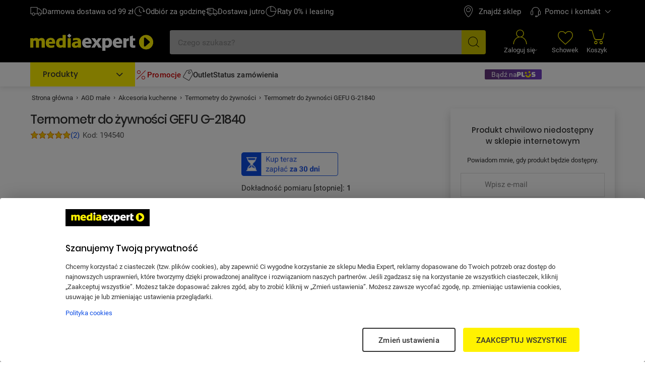

--- FILE ---
content_type: text/html; charset=utf-8
request_url: https://www.mediaexpert.pl/agd-male/akcesoria-kuchenne/termometry-do-zywnosci/gefu-tempere-termometr-z-sonda
body_size: 79472
content:

<!doctype html>
<html lang="pl">
<head>

  <meta charset="utf-8">
  <meta name="viewport" content="width=device-width, initial-scale=1.0, minimum-scale=1.0, user-scalable=1, shrink-to-fit=yes">
  <meta name="format-detection" content="telephone=no"/>
  <meta name="lang" content="pl"/>
  <meta name="ecommerce_engine" content="spark"/>
  <meta name="ssr-state-strategy" content="AJAX"/>
  <meta name="sparkRayId" content="5d11980bf-38b674-bc36e8-fcb6d8"/>
  <script type="text/javascript">
      window._spark_preloads = new Map();
      (function() {
        const q = true;
        const s = false;
        function p(u, h, m, ch) { 
          const a = localStorage.getItem('access_token');
          const isLoggedIn = localStorage.getItem('isLoggedIn') === 'y'; 
          if(ch && !isLoggedIn) {
            return;
          }
          (a && !q && !s) ? (h['x-api-token'] = a) : void(0);
          (a && s) ? (h['authorization'] = 'Bearer ' + a) : void(0);
          (!a || q) ? (h['x-spark'] = 'hybrid') : (h['x-spark'] = 'standalone');
          const c = { method: m, headers: h }; const r = fetch(u, c);
          window._spark_preloads.set(u, r);
        }
        p("/api/session/heartbeats", {"accept":"application/vnd.enp.api+json;version=v1","content-type":"application/json","content-website":"4","x-spark":"standalone"}, "GET", false);
      })();
    </script>
  
  <meta name="app-route" content="Product:Show">
<meta property="is-apple-bot" content="false">
<meta name="description" content="GEFU G-21840 Termometr do żywności ⭐ w Media Expert! ➤ Dokładność pomiaru [stopnie]: 1, Pamięć pomiaru: Nie | Cena i  opinii w Media Expert">
<meta name="robots" content="index, follow">
<meta property="og:url" content="https://www.mediaexpert.pl/agd-male/akcesoria-kuchenne/termometry-do-zywnosci/gefu-tempere-termometr-z-sonda">
<meta property="og:image" content="https://www.mediaexpert.pl/media/cache/gallery/images/15/1599525/Termometr-do-zywnosci-GEFU-G-21840-front.jpg">
<meta property="og:image:secure_url" content="https://www.mediaexpert.pl/media/cache/gallery/images/15/1599525/Termometr-do-zywnosci-GEFU-G-21840-front.jpg">
<meta name="seo_hash" content="ST:21,SL:,S:21,RR:,RTR:">
<meta name="p:domain_verify" content="07e05727efdb83c904cd5cb774eb2daf">
<meta property="og:site_name" content="Mediaexpert.pl">
<meta property="og:title" content="GEFU G-21840 Termometr do żywności - niskie ceny i opinie w Media Expert">
<meta property="og:description" content="GEFU G-21840 Termometr do żywności ⭐ w Media Expert! ➤ Dokładność pomiaru [stopnie]: 1, Pamięć pomiaru: Nie | Cena i  opinii w Media Expert">
<meta property="og:type" content="product">
<meta property="product:retailer_part_no" content="194540">
<meta property="product:brand" content="GEFU">
<meta property="product:category" content="Termometry do żywności">
<meta property="product:price:amount" content="129.99">
<meta property="product:original_price:amount" content="129.99">
<meta property="og:custom_val" content="1">
<meta property="product:availability" content="notavailable">
<meta property="t_product_id" content="1599527">
<meta property="t_offer_id" content="1093888330">
  
  <title>GEFU G-21840 Termometr do żywności - niskie ceny i opinie w Media Expert</title>
  <link rel="preconnect" href="https://prod-api.mediaexpert.pl">
<link rel="preconnect" href="https://connect.facebook.net">
<link rel="preconnect" href="https://www.googletagmanager.com">
<link rel="preconnect" href="https://assets.mediaexpert.pl">
<link rel="canonical" href="https://www.mediaexpert.pl/agd-male/akcesoria-kuchenne/termometry-do-zywnosci/gefu-tempere-termometr-z-sonda">
<link rel="preload" href="https://prod-api.mediaexpert.pl/api/images/gallery_500_500/thumbnails/images/15/1599525/Termometr-do-zywnosci-GEFU-G-21840-front.jpg" as="image" fetchpriority="high">
<link rel="stylesheet" href="https://assets.mediaexpert.pl/build/spk26a01-d94fd7f5-rel-prod-spk26a01-202601240036/app.css" fetchpriority="high">
<link rel="stylesheet" href="https://assets.mediaexpert.pl/build/spk26a01-d94fd7f5-rel-prod-spk26a01-202601240036/route.product_show.css" fetchpriority="high">
<link rel="stylesheet" href="https://assets.mediaexpert.pl/build/spk26a01-d94fd7f5-rel-prod-spk26a01-202601240036/route.product_list.call_us.css" fetchpriority="high">
  
  
  


    
    <link rel="manifest" href="/manifest.json">

    

     

    <script type="application/ld+json">
{
  "@context": "https://schema.org/",
  "@graph": [
    {
      "@type": "Organization",
      "logo": "https://www.mediaexpert.pl/assets/images/logos/logo.png",
      "url": "https://www.mediaexpert.pl"
    },
    {
      "@type": "WebPage",
      "name": "GEFU G-21840 Termometr do żywności - niskie ceny i opinie w Media Expert",
      "description": "GEFU G-21840 Termometr do żywności ⭐ w Media Expert! ➤ Dokładność pomiaru [stopnie]: 1, Pamięć pomiaru: Nie | Cena i  opinii w Media Expert",
      "breadcrumb": {
        "@type": "BreadcrumbList",
        "itemListElement": [
          {
            "@type": "ListItem",
            "item": {
              "@id": "https://www.mediaexpert.pl/",
              "name": "Strona główna"
            },
            "position": 1
          },
          {
            "@type": "ListItem",
            "item": {
              "@id": "https://www.mediaexpert.pl/agd-male",
              "name": "AGD małe"
            },
            "position": 2
          },
          {
            "@type": "ListItem",
            "item": {
              "@id": "https://www.mediaexpert.pl/agd-male/akcesoria-kuchenne",
              "name": "Akcesoria kuchenne"
            },
            "position": 3
          },
          {
            "@type": "ListItem",
            "item": {
              "@id": "https://www.mediaexpert.pl/agd-male/akcesoria-kuchenne/termometry-do-zywnosci",
              "name": "Termometry do żywności"
            },
            "position": 4
          },
          {
            "@type": "ListItem",
            "item": {
              "@id": "https://www.mediaexpert.pl/agd-male/akcesoria-kuchenne/termometry-do-zywnosci/gefu-tempere-termometr-z-sonda",
              "name": "Termometr do żywności GEFU G-21840"
            },
            "position": 5
          }
        ]
      }
    }
  ]
}
</script>
    
    
    <script type="application/ld+json">
{
  "@context": "https://schema.org/",
  "@type": "Product",
  "name": "Termometr do żywności GEFU G-21840",
  "productID": "194540",
  "sku": "194540",
  "gtin13": "4006664218405",
  "model": "G-21840",
  "category": "Termometry do żywności",
  "image": [
    "https://prod-api.mediaexpert.pl/api/images/gallery_150_150/thumbnails/images/15/1599525/Termometr-do-zywnosci-GEFU-G-21840-front.jpg",
    "https://prod-api.mediaexpert.pl/api/images/gallery_150_150/thumbnails/images/15/1599525/Termometr-do-zywnosci-GEFU-G-21840-mocowanie-za-pomoca-magnezu.jpg",
    "https://prod-api.mediaexpert.pl/api/images/gallery_150_150/thumbnails/images/15/1599525/Termometr-do-zywnosci-GEFU-G-21840-lifestyle.jpg"
  ],
  "description": "GEFU G-21840 Termometr do żywności ⭐ w Media Expert! ➤ Dokładność pomiaru [stopnie]: 1, Pamięć pomiaru: Nie | Cena i  opinii w Media Expert",
  "url": "https://www.mediaexpert.pl/agd-male/akcesoria-kuchenne/termometry-do-zywnosci/gefu-tempere-termometr-z-sonda",
  "brand": {
    "@type": "Brand",
    "name": "GEFU"
  },
  "offers": {
    "@type": "Offer",
    "priceCurrency": "PLN",
    "price": "129.99",
    "priceValidUntil": "2026-01-28",
    "itemCondition": "https://schema.org/NewCondition",
    "hasMerchantReturnPolicy": {
      "@type": "MerchantReturnPolicy",
      "applicableCountry": "PL",
      "returnPolicyCategory": "https://schema.org/MerchantReturnFiniteReturnWindow",
      "merchantReturnDays": 14,
      "returnMethod": "https://schema.org/ReturnByMail",
      "returnFees": "https://schema.org/FreeReturn"
    },
    "url": "https://www.mediaexpert.pl/agd-male/akcesoria-kuchenne/termometry-do-zywnosci/gefu-tempere-termometr-z-sonda"
  },
  "seller": {
    "@type": "Organization",
    "name": "https://www.mediaexpert.pl"
  },
  "aggregateRating": {
    "@type": "AggregateRating",
    "reviewCount": "2",
    "ratingValue": "5.00",
    "bestRating": "5",
    "worstRating": "1",
    "itemReviewed": "Termometr do żywności GEFU G-21840"
  },
  "review": [
    {
      "@type": "Review",
      "author": {
        "@type": "Person",
        "name": "Mariusz"
      },
      "datePublished": "2025-01-29",
      "name": "Polecam",
      "reviewBody": "Wszystko ok."
    },
    {
      "@type": "Review",
      "author": {
        "@type": "Person",
        "name": "Piotr"
      },
      "datePublished": "2023-08-12",
      "name": "Świetne",
      "reviewBody": "Kupiłem do nowego grilla, karkówka wyszła świetnie, ma magnesy gdzie możemy go przyczepić do kuchni, intuicyjne graficzne menu. Polecam"
    }
  ]
}
</script>

    
        <!-- OneTrust Cookies Consent Notice start for www.mediaexpert.pl -->
        <script src="https://cdn.cookielaw.org/scripttemplates/otSDKStub.js"  type="text/javascript" charset="UTF-8" data-domain-script="4bee8e8e-68cb-454d-bbd1-7f7147b4e377" ></script>
        <script type="text/javascript">
        function OptanonWrapper() { window.dispatchEvent(new CustomEvent("enp.one-trust-ready")); }
        </script>
        <!-- OneTrust Cookies Consent Notice end for www.mediaexpert.pl -->
      
    
      <!-- Google Analytics -->
      <script type="text/javascript">
        window.dataLayer = window.dataLayer || [];
        function gtag() { window.dataLayer.push(arguments); }
        gtag('consent', 'default', {
        ad_storage: 'denied',
        ad_user_data: 'denied',
        ad_personalization: 'denied',
        analytics_storage: 'denied',
        functionality_storage: 'denied',
        personalization_storage: 'denied',
        security_storage: 'granted',
        wait_for_update: 1000});
      </script>

      <!-- Google Tag Params -->
      <script type="text/javascript">
        window.dataLayer.push({ google_tag_params: { ecomm_category: "Akcesoria kuchenne", category1: "AGD małe", category2: "Akcesoria kuchenne", ecomm_category_id: "48556", ecomm_pagetype: "product", ecomm_pagename: "sklep", ecomm_prodid: "194540", ecomm_pvalue: "129.99", ecomm_totalvalue: "129.99", ecomm_brand: "GEFU", ecomm_model: "G-21840", id2: "4006664218405", ecomm_pagetype2: "KartaProduktu", ecomm_offer: "MEX", page_version: 1, user_type: localStorage.getItem("userType") || "a", ecomm_logged: localStorage.getItem("isLoggedIn") || "n", is_internal: localStorage.getItem("isInternal") || "bd", is_Plus: localStorage.getItem("is_Plus") || "n", pwa_install: localStorage.getItem("pwa_install") || "n", is_PWA: 
          ((navigator && navigator.standalone)
          || (window.matchMedia("(display-mode: standalone)").matches)
          || document.referrer.includes("android-app://"))
          ? "y" : "n"
        , is_app: "n", is_app_source: (navigator && navigator.userAgent && navigator.userAgent.includes("terg-me/mobile-app")) ? "y" : "n" } }, { cf: localStorage.getItem("gaCartCf") || "n" } )
      </script>

       <!-- Google GBV Params -->
      <script type="text/javascript">
        window.dataLayer.push({ gbv: { gbv: "view_item", value: 129.99, items: [{ id: "194540", google_business_vertical: "retail" }] } });
      </script>

      <!-- Google Tag Manager -->
      <script>
        function isDisabledUA() {
          const botsUaList = [
              'Googlebot|GoogleBot',
              'Google Search Console',
              'Chrome-Lighthouse',
              'DuckDuckBot',
              'JobboerseBot',
              'woobot',
              'PingdomPageSpeed',
              'PagePeeker',
              'Refindbot',
              'HubSpot',
              'Investment Crawler',
              'BingPreview',
              'Baiduspider',
              'Sogou',
              'SISTRIX',
              'facebookexternalhit',
              'Site-Shot',
              'wkhtmltoimage',
              'ENP-ATAT',
              'ENP-CYPRESS',
          ];
          const userAgent = navigator.userAgent || '';
          for (const botUA of botsUaList) {
              if (RegExp(botUA).test(userAgent)) {
                  return true;
              }
          }
          return false;
        }
        function getCookie(name) {
          const match = document.cookie.match(new RegExp('(^| )' + name + '=([^;]+)'));
          return match && match.length <= 3 ? decodeURIComponent(match[2]) : null;
        }
        function setCookie(name, value, days) {
          const cookieName = encodeURIComponent(name);
          const cookieVal = encodeURIComponent(value);
          let cookieText = cookieName + '=' + cookieVal;

          if (days) {
            const data = new Date();
            data.setTime(data.getTime() + (Number(days) * 24 * 60 * 60 * 1000));
            cookieText += ';' + 'expires=' + data.toUTCString();
          }

          document.cookie = cookieText;
        }

        function shouldDelayGA() {
          const gtmDelayRequireCookie = 1;
          let isDelayed = false;
          if (gtmDelayRequireCookie === 1) {
            isDelayed = getCookie('spark_gtm_delay') === 'true';
            window.gtmDelayMode = isDelayed ? 'delayed' : 'standard';
            return isDelayed;
          }
          const gtmDelayPercent = 0;
          if (!document.cookie.includes('spark_gtm_rand')) {
            setCookie('spark_gtm_rand', Math.random() * 100000, 7)
          }

          const sparkGtmRand = getCookie('spark_gtm_rand');
          isDelayed = Number(sparkGtmRand) <= gtmDelayPercent * 1000;
          window.gtmDelayMode = isDelayed ? 'delayed' : 'standard';
          return isDelayed;
        }

        if (!isDisabledUA()) {
          if (shouldDelayGA()) {
            window.addEventListener('front-ready', () => {
      window._gtm_path = (document.cookie.indexOf('exp_gtm_internal_domain')) > -1 
        ? '/_internal/metrics/' 
        : 'https://www.googletagmanager.com/gtm.js';

      (function(w,d,s,l,i){w[l]=w[l]||[];w[l].push({'gtm.start':
      new Date().getTime(),event:'gtm.js'});var f=d.getElementsByTagName(s)[0],
      j=d.createElement(s),dl=l!='dataLayer'?'&l='+l:'';j.setAttributeNode(d.createAttribute('data-ot-ignore'));
      j.async=true;j.fetchpriority='low';j.src=window._gtm_path+'?id='+i+dl;
      f.parentNode.insertBefore(j,f);
      })(window,document,'script','dataLayer','GTM-XC6S');
    });
          } else {
            
      window._gtm_path = (document.cookie.indexOf('exp_gtm_internal_domain')) > -1 
        ? '/_internal/metrics/' 
        : 'https://www.googletagmanager.com/gtm.js';

      (function(w,d,s,l,i){w[l]=w[l]||[];w[l].push({'gtm.start':
      new Date().getTime(),event:'gtm.js'});var f=d.getElementsByTagName(s)[0],
      j=d.createElement(s),dl=l!='dataLayer'?'&l='+l:'';j.setAttributeNode(d.createAttribute('data-ot-ignore'));
      j.async=true;j.fetchpriority='low';j.src=window._gtm_path+'?id='+i+dl;
      f.parentNode.insertBefore(j,f);
      })(window,document,'script','dataLayer','GTM-XC6S');
    
          }
        }
      </script>
      <!-- End Google Tag Manager -->
    
    
      <script type="text/plain" class="optanon-category-ME004">
      !function(f,b,e,v,n,t,s)
      {if(f.fbq)return;n=f.fbq=function(){n.callMethod?
      n.callMethod.apply(n,arguments):n.queue.push(arguments)};
      if(!f._fbq)f._fbq=n;n.push=n;n.loaded=!0;n.version='2.0';
      n.queue=[];t=b.createElement(e);t.async=!0;t.fetchpriority='low';
      t.src=v;s=b.getElementsByTagName(e)[0];
      s.parentNode.insertBefore(t,s)}(window, document,'script',
      'https://connect.facebook.net/en_US/fbevents.js');
      fbq('init', '1785960971673648');
      fbq('track', 'PageView');
      </script>
      <noscript>
      <img height="1" width="1" style="display:none"
        src="https://www.facebook.com/tr?id=1785960971673648&ev=PageView&noscript=1"/>
      </noscript>
    

    <!-- sungroup - head -->
    
    
    <!-- end sungroup - head -->

    
    
      <script type="text/javascript">
        window._editorApiReadyCallbacks = [];
        window._editorApiContentLoadCallbacks = [];
        window._editorApi = window._editorApi || {};
        window._editorApi.isReady = false;
        window._editorApi.onReady = function(cb) { window._editorApiReadyCallbacks.push(cb); }
        window._editorApi.onContentLoad = function(cb) { window._editorApiContentLoadCallbacks.push(cb); }
      </script>
    

    
      <script type="text/plain" class="optanon-category-ME004" async="true">
        var n = document.createElement('script');
        var i = ('; '+document.cookie).split('; _snrs_cid=').pop().split(';')[0];
        n.type = 'text/javascript';
        n.src = '//dynamic.criteo.com/js/ld/ld.js?a=22679&fpid=' + (i || '0');
        n.async = true;
        n.fetchpriority = 'low';
        document.head.appendChild(n);
      </script>
    

    <link rel="icon" type="image/png" href="/spark-assets/favicon/favicon-96x96.png" sizes="96x96"/>
    <link rel="icon" type="image/svg+xml" href="/spark-assets/favicon/favicon.svg" />
    <link rel="shortcut icon" href="/spark-assets/favicon/favicon.ico"/>
    <link rel="apple-touch-icon" sizes="180x180" href="/spark-assets/favicon/apple-touch-icon.png"/>

    


  

  <!-- app styles -->
  <meta id="app-styles"/>

  <!-- critical app styles -->
  


</head>
<body class="app-enp0026a01">

<script type="application/javascript">
  window.sdkCallbacks = window.sdkCallbacks || [];

  window.initSDK = function(cb) {
    window.sdkCallbacks.push(cb);
  };
</script>

    

    
    <script>
        const isAndroid = /Android/i.test(navigator.userAgent);
        const isSafari = /^((?!chrome|android).)*safari/i.test(navigator.userAgent);
        if (isAndroid) {
          document.body.classList.add('is-android');
        }
        if (isSafari) {
          document.body.classList.add('is-safari');
        }
    </script>
    

    
      <!-- Google Tag Manager (noscript) -->
      <noscript><iframe src="https://www.googletagmanager.com/ns.html?id=GTM-XC6S"
      height="0" width="0" style="display:none;visibility:hidden"></iframe></noscript>
      <!-- End Google Tag Manager (noscript) -->
    

    
  <style id="fastcookie-style"></style>
  <script type="text/javascript">
    (function() {
      const hasCookie = document.cookie && (document.cookie.indexOf('cookies=') !== -1);
      const hasJustAcceptedCookie = (localStorage.getItem('cookie_accepted') !== null);
      const fastCookieStyleTag = document.getElementById('fastcookie-style');
      if (!hasCookie && !hasJustAcceptedCookie) {
        fastCookieStyleTag.innerText = '#fastcookie.cookie-box.is-preinit { display: block !important; }';
      }
    })();
  </script>


    
      <script type="text/plain" class="optanon-category-ME001">
        function onSyneriseLoad() {
          SR.init({"trackerKey":"AC3815B3-B512-1F8F-F6CB-3754D3D58BF9","trackingDomain":"https://sdk.mediaexpert.pl"});
          const customEvent = new CustomEvent('SyneriseSDKReadyEvent', {
            bubbles: true,
            detail: {},
          });
          window.dispatchEvent(customEvent);
        }
        function onSyneriseError(error) {
          console.log('ExtSyneriseService:onSyneriseError', 'Synerise SDK error', error);
          sessionStorage.setItem('synerise_load_error', '1');
          const customEvent = new CustomEvent('SyneriseSDKErrorEvent', {
            bubbles: true,
            detail: { error },
          });
          window.dispatchEvent(customEvent);
        }
        (function(s,y,n,e,r,i,se){s['SyneriseObjectNamespace']=r;s[r]=s[r]||[],
            s[r]._t=1*new Date(),s[r]._i=0,s[r]._l=i;var z=y.createElement(n),
            se=y.getElementsByTagName(n)[0];z.async=1;z.fetchpriority='low';z.src=e;se.parentNode.insertBefore(z,se);
            z.onload=z.onreadystatechange=function(){var rdy=z.readyState;
                if(!rdy||/complete|loaded/.test(z.readyState)){s[i]();z.onload = null;
                    z.onreadystatechange=null;}};z.onerror=onSyneriseError;})(window,document,'script',
            '//sdk.mediaexpert.pl/a5djhgfu7i1j3.js','SR', 'onSyneriseLoad');
      </script>
    

    


    <!-- sungroup - body -->
    
    
    <!-- end sungroup - body -->

    <!-- cludo script -->
      
      <style>
        .o3c_header { bottom: 0 !important;}
      </style>
      <script type="text/javascript">
          var _opts = {
            url: 'https://zx3ggv4fn2ruq4qi.cludo.pl/clicktointeract/',
            bodyBackground: '#FFFFFF',
            headerBackground: '#000000',
            headerTitle: '',
            instance: 'zx3ggv4fn2ruq4qi',
            mediaType: 'chat',
            service: 'ELPLCBLC',
            language: 'pl',
            headerColor: '#f3e600',
            bottom: 0
        };
        (function() {
            var n = document.createElement('script'),
                t;
            n.setAttribute('id', 'preview-widget');
            n.setAttribute('opts', JSON.stringify(_opts));
            n.type = 'text/javascript';
            n.async = !0;
            n.src = 'https://zx3ggv4fn2ruq4qi.cludo.pl/clicktointeract/widget/widget.js?time=' + (new Date).getTime();
            document.body.appendChild(n);
            t = document.getElementById('preview-widget');
            t.parentNode.insertBefore(n, t)
        })();
      </script>
    


  <div data-server-rendered="true" id="spark" uid="14545688" class="root"><!----> <div uid="14545690" data-v-5b80eae3></div> <div uid="14545691" class="cloudflare-challenge-modal" data-v-6fed2d28 data-v-6fed2d28><!----></div> <!----> <div uid="14545696" class="layout layout-product" data-v-4df3bde7><div uid="14545697" class="container" data-v-3094d508 data-v-4df3bde7><div class="wcag-bar" data-v-3094d508><a href="/s,kontakt-z-biurem-obslugi-klienta" uid="14545698" variant="link" class="spark-button wcag-bar-button is-link is-default icon-left is-new-loading" data-v-2eef1600 data-v-0d2f5fb4 data-v-3094d508><span class="spark-button-content" data-v-2eef1600><!----> <!---->   
      Przejdź do kontaktu
    </span></a></div></div> <!----> <!----> <!----> <div id="header-mobile" uid="14545702" class="header-mobile header-mobile-container hide-on-mobile-app is-mobile" data-v-7a8c9942 data-v-4df3bde7><div class="header-mobile-top" style="min-height:0px;" data-v-7a8c9942><div id="section_topbar-mobile" uid="14545703" isMobileTopbar="" class="topbar-new" data-v-cf1d21c6 data-v-6ef09427 data-v-7a8c9942 data-v-7a8c9942><div id="section_topbar" class="topbar" data-v-cf1d21c6><div class="container" data-v-cf1d21c6><div class="topbar-left" data-v-cf1d21c6><div uid="14545706" class="features" data-v-0de5ed46 data-v-0de5ed46 data-v-cf1d21c6><ul class="menu-features is-not-homepage" data-v-0de5ed46><li class="feature" data-v-0de5ed46><a href="/lp,darmowa-dostawa#darmowa-dostawa" class="link is-animate is-focus-link-outline ui-link" data-v-0de5ed46><i uid="14545708" class="icon icon-car02" data-v-0de5ed46></i> <span class="text is-regular is-mobile" data-v-0de5ed46>Darmowa dostawa</span> <span class="text is-regular is-desktop" data-v-0de5ed46>Darmowa dostawa od 99 zł</span></a></li><li class="feature" data-v-0de5ed46><a href="/lp,odbierz-za-godzine" class="link is-animate is-focus-link-outline ui-link" data-v-0de5ed46><i uid="14545709" class="icon icon-wf-USP02" data-v-0de5ed46></i> <span class="text is-regular is-mobile" data-v-0de5ed46>Odbiór za 1h</span> <span class="text is-regular is-desktop" data-v-0de5ed46>Odbiór za godzinę</span></a></li><li class="feature" data-v-0de5ed46><a href="/lp,darmowa-dostawa#dostawa-dzisiaj-i-jutro" class="link is-animate is-focus-link-outline ui-link" data-v-0de5ed46><i uid="14545710" class="icon icon-wf-USP01" data-v-0de5ed46></i> <span class="text is-regular is-mobile" data-v-0de5ed46>Dostawa jutro</span> <span class="text is-regular is-desktop" data-v-0de5ed46>Dostawa jutro</span></a></li><li class="feature" data-v-0de5ed46><a href="/lp,zakupy-na-raty" class="link is-animate is-focus-link-outline ui-link" data-v-0de5ed46><i uid="14545711" class="icon icon-wf-sing" data-v-0de5ed46></i> <span class="text is-regular is-mobile" data-v-0de5ed46>Raty 0%</span> <span class="text is-regular is-desktop" data-v-0de5ed46>Raty 0% i leasing</span></a></li></ul></div> <!----></div> <div class="topbar-wrapper" data-v-cf1d21c6><nav aria-label="Nawigacja klienta" tabindex="-1" uid="14545712" class="customer-nav-wrapper" data-v-2b40661c data-v-cf1d21c6><ul role="menubar" aria-label="Nawigacja klienta" class="customer-nav-list" data-v-2b40661c><li role="presentation" data-v-2b40661c><a title="" target="_self" href="https://sklepy.mediaexpert.pl/" rel="nofollow" role="menuitem" uid="14545713" class="link link-single is-focus-inset-menu spark-link b2b-hidden" data-v-75b29877 data-v-60c1433c data-v-2b40661c><i uid="14545714" class="icon icon-pin" data-v-2b40661c></i> <span data-v-75b29877 data-v-2b40661c>Znajdź sklep</span></a></li><li role="presentation" data-v-2b40661c><a title="" target="_self" href="https://mediaexpert.onelink.me/lta5/0vw3gmcn" rel="" role="menuitem" uid="14545715" class="link link-single is-focus-inset-menu spark-link mobile-only" data-v-75b29877 data-v-60c1433c data-v-2b40661c><!----> <span data-v-75b29877 data-v-2b40661c>Aplikacja mobilna</span></a></li><li role="presentation" data-v-2b40661c><div role="none" data-v-2b40661c><div role="menuitem" tabindex="0" data-skip-link="" aria-haspopup="menu" aria-label="Pomoc i kontakt" aria-controls="dropdown-menu-223896-mobile" defaultScroll="" uid="14545716" class="tooltip-wrapper is-focus-inset-menu is-focus-link-outline" data-v-47855a66 data-v-2b40661c data-v-2b40661c><div class="target" data-v-47855a66><span class="customer-nav-trigger is-focus-inset-menu" data-v-47855a66 data-v-2b40661c><i uid="14545718" class="icon customer-nav-main-icon icon-tp-callcenter" data-v-2b40661c></i>
              Pomoc i kontakt
              <i uid="14545719" class="icon customer-nav-trigger-icon icon-arrow-up-2" data-v-2b40661c></i></span></div> <div class="tooltip position-down horizontal-pointer-position-middle" data-v-47855a66><div id="tooltip-5d1336525-707ba3-fc5fab-d4471b" role="tooltip" class="content" data-v-47855a66><!----> <ul id="dropdown-menu-223896-mobile" aria-label="Pomoc i kontakt" role="menu" class="customer-nav default-scrollbar" data-v-47855a66 data-v-2b40661c><li role="none" data-v-47855a66 data-v-2b40661c><a title="" target="_self" href="/s,kontakt-z-biurem-obslugi-klienta" rel="" role="menuitem" uid="14545720" class="customer-nav-item link spark-link" data-v-75b29877 data-v-60c1433c data-v-2b40661c><!----> <span data-v-75b29877 data-v-2b40661c>Kontakt</span></a></li><li role="none" data-v-47855a66 data-v-2b40661c><a title="" target="_self" href="/status-zamowienia" rel="" role="menuitem" uid="14545721" class="customer-nav-item link spark-link" data-v-75b29877 data-v-60c1433c data-v-2b40661c><!----> <span data-v-75b29877 data-v-2b40661c>Status zamówienia</span></a></li><li role="none" data-v-47855a66 data-v-2b40661c><a title="" target="_self" href="/reklamacja/szczegoly-i-status-reklamacji" rel="" role="menuitem" uid="14545722" class="customer-nav-item link spark-link b2b-hidden" data-v-75b29877 data-v-60c1433c data-v-2b40661c><!----> <span data-v-75b29877 data-v-2b40661c>Status reklamacji</span></a></li><li role="none" data-v-47855a66 data-v-2b40661c><a title="" target="_self" href="/s,reklamacje" rel="" role="menuitem" uid="14545723" class="customer-nav-item link spark-link b2b-hidden" data-v-75b29877 data-v-60c1433c data-v-2b40661c><!----> <span data-v-75b29877 data-v-2b40661c>Reklamacje</span></a></li><li role="none" data-v-47855a66 data-v-2b40661c><a title="" target="_self" href="/zwroty" rel="" role="menuitem" uid="14545724" class="customer-nav-item link spark-link b2b-hidden" data-v-75b29877 data-v-60c1433c data-v-2b40661c><!----> <span data-v-75b29877 data-v-2b40661c>Zwroty</span></a></li><li role="none" data-v-47855a66 data-v-2b40661c><a title="" target="_self" href="/s,pomoc" rel="" role="menuitem" uid="14545725" class="customer-nav-item link spark-link" data-v-75b29877 data-v-60c1433c data-v-2b40661c><!----> <span data-v-75b29877 data-v-2b40661c>Centrum Informacyjne</span></a></li><li role="none" data-v-47855a66 data-v-2b40661c><a title="" target="_self" href="/zglos-blad" rel="" role="menuitem" uid="14545726" class="customer-nav-item link spark-link" data-v-75b29877 data-v-60c1433c data-v-2b40661c><!----> <span data-v-75b29877 data-v-2b40661c>Zgłoś błąd</span></a></li><li role="none" data-v-47855a66 data-v-2b40661c><a title="" target="_self" href="#" rel="" role="menuitem" uid="14545727" class="customer-nav-item link spark-link hotline" data-v-75b29877 data-v-60c1433c data-v-2b40661c><!----> <span data-v-75b29877 data-v-2b40661c>Infolinia</span></a></li><li role="none" data-v-47855a66 data-v-2b40661c><a title="" target="_self" href="tel:+48756756756" rel="" role="menuitem" uid="14545728" class="customer-nav-item link spark-link hotline" data-v-75b29877 data-v-60c1433c data-v-2b40661c><i uid="14545729" class="icon icon-phone01" data-v-2b40661c></i> <span data-v-75b29877 data-v-2b40661c>756 756 756</span></a></li> <nav aria-label="Nawigacja klienta kontakt" role="menuitem" uid="14545730" class="customer-nav-addon" data-v-10b1b214 data-v-2b40661c><ul role="menu" aria-label="Nawigacja klienta kontakt" class="customer-nav-wrapper" data-v-10b1b214><li role="none" class="item" data-v-10b1b214><a title="" target="_self" href="tel:+48756756756" role="menuitem" uid="14545731" class="spark-link" data-v-75b29877 data-v-60c1433c data-v-10b1b214><i uid="14545732" class="icon icon-phone03" data-v-10b1b214></i> <span class="info-line" data-v-75b29877 data-v-10b1b214>Infolinia: 756 756 756</span> <dl class="hours" data-v-75b29877 data-v-10b1b214><div data-v-75b29877 data-v-10b1b214><dt data-v-75b29877 data-v-10b1b214>pon.-pt.</dt> <dd data-v-75b29877 data-v-10b1b214>08:00-20:00</dd></div> <div data-v-75b29877 data-v-10b1b214><dt data-v-75b29877 data-v-10b1b214>sob.-niedz.</dt> <dd data-v-75b29877 data-v-10b1b214>10:00-18:00</dd></div></dl></a></li></ul></nav></ul> <!----></div></div></div></div></li></ul></nav></div></div></div></div> <div id="section-header-mobile" uid="14545733" class="header-sticky is-collapsed" data-v-33807578 data-v-7a8c9942><div id="header-mobile-main" uid="14545734" class="hide-on-mobile-app header-mobile-main" data-v-63f45038 data-v-7a8c9942><header aria-label="Media Expert" class="header-mobile-main-container header-mobile-main-content" data-v-63f45038><!----> <div uid="14545735" class="brandbar" data-v-fcf98fc0 data-v-63f45038><span uid="14545736" class="wrapper is-regular is-title" data-v-fcf98fc0 data-v-fcf98fc0><a title="" target="_self" href="/" uid="14545737" class="spark-link" data-v-75b29877 data-v-60c1433c data-v-fcf98fc0><div class="logo-wrapper logo-wrapper-logo" data-v-75b29877 data-v-fcf98fc0><div uid="14545738" data-v-858cada0 data-v-6ef09427 data-v-fcf98fc0><svg role="img" aria-labelledby="Media Expert | Sklep internetowy RTV, AGD, komputery" width="248" height="34" viewBox="0 0 248 34" fill="none" xmlns="http://www.w3.org/2000/svg" class="desktop" data-v-858cada0><title data-v-858cada0>Media Expert | Sklep internetowy RTV, AGD, komputery</title> <desc data-v-858cada0>Media Expert | Sklep internetowy RTV, AGD, komputery</desc> <path d="M198.977 8.93018C198.902 8.87958 198.827 8.85429 198.751 8.85429C198.15 8.90488 197.222 9.13256 196.52 9.41083C195.617 9.81559 194.689 10.4733 193.887 11.207V9.18316C193.887 9.00607 193.761 8.87958 193.586 8.87958H188.119C187.969 8.87958 187.818 9.00607 187.818 9.18316V27.3468C187.818 27.5239 187.969 27.6504 188.119 27.6504H193.937C194.087 27.6504 194.238 27.5239 194.238 27.3468V15.3811C194.413 15.3052 194.664 15.204 194.664 15.204C195.166 15.0016 195.667 14.7739 196.52 14.6221C197.422 14.4703 198.25 14.4451 198.751 14.4956C198.827 14.4956 198.927 14.4703 198.977 14.4198C199.052 14.3439 199.077 14.268 199.077 14.1921V9.15786C199.077 9.08196 199.052 8.98077 198.977 8.93018Z" fill="white" data-v-858cada0></path> <path d="M144.261 27.1697C144.261 27.1697 137.867 18.1132 137.616 17.759C137.867 17.4302 143.86 9.36023 143.86 9.36023C143.885 9.30964 143.91 9.23374 143.91 9.18315C143.91 9.13255 143.91 9.08196 143.885 9.03136C143.835 8.93017 143.734 8.87958 143.609 8.87958H137.591C137.49 8.87958 137.415 8.93017 137.34 9.00607C137.34 9.00607 134.381 13.332 133.955 13.9644C133.528 13.332 130.595 9.00607 130.595 9.00607C130.544 8.93017 130.444 8.87958 130.344 8.87958H123.899C123.799 8.87958 123.699 8.93017 123.649 9.03136C123.623 9.08196 123.598 9.13255 123.598 9.18315C123.598 9.23374 123.623 9.30964 123.674 9.36023C123.674 9.36023 129.943 17.5567 130.193 17.8855C129.943 18.265 123.548 27.1697 123.548 27.1697C123.523 27.2203 123.498 27.2962 123.498 27.3468C123.498 27.3974 123.498 27.448 123.523 27.4986C123.573 27.5998 123.699 27.6504 123.799 27.6504H130.093C130.218 27.6504 130.294 27.5998 130.369 27.4986C130.369 27.4986 133.428 22.5403 133.879 21.8066C134.331 22.5403 137.29 27.4986 137.29 27.4986C137.365 27.5998 137.44 27.6504 137.566 27.6504H144.01C144.135 27.6504 144.236 27.5998 144.286 27.4986C144.311 27.448 144.311 27.3974 144.311 27.3468C144.311 27.2962 144.311 27.2203 144.261 27.1697Z" fill="white" data-v-858cada0></path> <path d="M155.245 8.70242C154.518 8.80361 153.791 8.95539 153.113 9.18307C152.537 9.36016 151.96 9.61313 151.458 9.89141V9.18307C151.458 9.00599 151.333 8.8795 151.158 8.8795H145.691C145.541 8.8795 145.39 9.00599 145.39 9.18307V33.6964C145.39 33.8482 145.541 34 145.691 34H151.509C151.659 34 151.81 33.8482 151.81 33.6964V27.3467C152.186 27.4732 152.612 27.5997 152.988 27.6756C153.59 27.8021 154.317 27.9033 155.245 27.9539V23.0967C154.869 23.1473 154.468 23.1726 154.041 23.1473C153.164 23.122 152.286 22.9197 151.81 22.7173V14.445C152.261 14.1667 152.762 13.9643 153.264 13.8125C153.841 13.6607 154.593 13.5596 155.12 13.5596H155.245V8.70242ZM163.219 11.3587C161.79 9.63843 159.759 8.72772 157.176 8.62653C156.549 8.60123 155.897 8.62653 155.245 8.70242V13.5596C156.423 13.5849 157.251 13.9643 157.878 14.7485C158.404 15.4316 158.68 16.5447 158.705 18.0625C158.705 19.6816 158.329 20.997 157.627 21.8825C157.075 22.5402 156.273 22.945 155.245 23.0967V27.9539H155.972C157.201 27.9286 158.73 27.625 159.683 27.2202C160.837 26.7143 161.74 26.0566 162.567 25.1711C163.369 24.2857 163.971 23.2991 164.423 22.0848C164.849 20.8706 165.1 19.3274 165.1 17.7084C165.1 15.1533 164.423 12.8259 163.219 11.3587Z" fill="white" data-v-858cada0></path> <path d="M211.841 23.2991C211.765 23.2232 211.665 23.1979 211.59 23.2232C211.439 23.2738 210.085 23.375 209.784 23.375C208.957 23.4003 208.38 23.3244 208.129 23.1726C207.828 22.9956 207.678 22.8185 207.528 22.4896C207.377 22.1354 207.352 21.6295 207.352 21.2247L207.327 19.5804V13.7872H211.389C211.54 13.7872 211.69 13.6608 211.69 13.4837V9.53725C211.69 9.36017 211.54 9.23368 211.389 9.23368H207.227V3.97178C207.227 3.87059 207.202 3.7947 207.126 3.7441C207.051 3.66821 206.926 3.66821 206.85 3.69351L201.133 5.43904C201.008 5.46434 200.933 5.59082 200.933 5.71731V21.6042C200.933 24.0328 201.459 25.5506 202.688 26.5625C203.841 27.5238 205.597 28.0298 207.879 28.0298L210.486 27.878L210.762 27.8527L211.715 27.7009C211.866 27.6756 211.966 27.5491 211.966 27.3973V23.5268C211.966 23.4256 211.916 23.3497 211.841 23.2991Z" fill="white" data-v-858cada0></path> <path d="M114.421 8.29755C111.587 8.39874 109.305 9.28416 107.5 11.0044C105.695 12.7752 104.717 15.305 104.666 18.3407C104.641 21.3764 105.795 24.235 107.65 25.8288C109.456 27.3466 111.512 28.055 114.421 28.1309V23.3749C113.593 23.2484 112.967 22.9954 112.465 22.616C111.938 22.2112 111.337 21.2752 111.186 19.985H114.421V15.988H111.136C111.211 14.9761 111.663 13.8377 112.214 13.3571C112.891 12.7752 113.468 12.5475 114.421 12.5222V8.29755ZM114.421 28.1309H115.324C117.48 28.1056 119.286 27.802 121.743 27.0937C121.868 27.0684 121.969 26.9419 121.969 26.7901V22.7931C121.969 22.6919 121.919 22.5907 121.843 22.5401C121.768 22.4895 121.668 22.4642 121.568 22.4895C119.787 23.0966 117.781 23.4255 116.678 23.4761C115.8 23.5014 115.048 23.4761 114.421 23.3749V28.1309ZM121.593 10.8526C120.088 9.10707 117.957 8.29755 114.897 8.29755H114.421V12.5222H114.596C115.625 12.5222 116.302 12.7752 116.853 13.3824C117.28 13.8377 117.681 14.9255 117.681 15.9627V15.988H114.421V19.985H123.373C123.523 19.985 123.674 19.8585 123.674 19.6815L123.749 18.0118V17.7083C123.749 14.7484 123.072 12.5475 121.593 10.8526Z" fill="white" data-v-858cada0></path> <path d="M176.208 8.29755C173.375 8.39874 171.118 9.28416 169.312 11.0044C167.482 12.7752 166.504 15.305 166.479 18.3407C166.454 21.3764 167.607 24.235 169.463 25.8288C171.268 27.3466 173.325 28.055 176.208 28.1309V23.3749C175.406 23.2484 174.779 22.9954 174.277 22.616C173.751 22.2112 173.149 21.3005 172.974 19.985H176.208V15.988H172.948C172.999 14.9761 173.45 13.8377 174.027 13.3571C174.679 12.7752 175.255 12.5475 176.208 12.5222V8.29755ZM176.208 28.1309H177.136C179.293 28.1056 181.073 27.802 183.556 27.0937C183.681 27.0684 183.781 26.9419 183.781 26.7901V22.7931C183.781 22.6919 183.731 22.5907 183.631 22.5401C183.556 22.4895 183.455 22.4642 183.38 22.4895C181.6 23.0966 179.594 23.4255 178.49 23.4761C177.587 23.5014 176.86 23.4761 176.208 23.3749V28.1309ZM183.405 10.8526C181.875 9.10707 179.744 8.29755 176.685 8.29755H176.208V12.5222H176.409C177.412 12.5222 178.089 12.7752 178.666 13.3824C179.092 13.8377 179.493 14.9255 179.493 15.9374V15.988H176.208V19.985H185.185C185.336 19.985 185.486 19.8585 185.486 19.6815L185.562 18.0118V17.683C185.562 14.7484 184.859 12.5475 183.405 10.8526Z" fill="white" data-v-858cada0></path> <path d="M81.5217 8.87909H75.7291C75.5536 8.87909 75.4282 9.00558 75.4282 9.18266V27.3463C75.4282 27.5234 75.5536 27.6499 75.7291 27.6499H81.5217C81.6972 27.6499 81.8477 27.5234 81.8477 27.3463V9.18266C81.8477 9.00558 81.6972 8.87909 81.5217 8.87909Z" fill="#FFF200" data-v-858cada0></path> <path d="M61.8875 8.60162C61.6618 8.57632 61.4362 8.57632 61.1854 8.57632C59.9316 8.60162 58.402 8.90519 57.4491 9.33525C56.3207 9.8159 55.3929 10.4736 54.5654 11.3843C53.7629 12.2445 53.1611 13.2564 52.7348 14.4454C52.2835 15.6596 52.0327 17.2028 52.0327 18.8218C52.0327 21.3769 52.7348 23.7043 53.9385 25.1715C55.3427 26.8918 57.3739 27.8278 59.9567 27.929C60.5836 27.9543 61.2355 27.9037 61.8875 27.8278V22.9959C60.709 22.9706 59.8814 22.5912 59.2796 21.807C58.728 21.1239 58.4521 19.9855 58.4521 18.4677C58.4271 16.8486 58.8032 15.5332 59.5304 14.673C60.0821 14.0153 60.8594 13.6105 61.8875 13.4588V8.60162ZM71.4414 2.5555H65.6489C65.4734 2.5555 65.348 2.68198 65.348 2.85907V9.20876C64.9718 9.05697 64.5205 8.93048 64.1443 8.85459C63.5425 8.7534 62.8404 8.62691 61.8875 8.60162V13.4588C62.2637 13.4082 62.6649 13.3829 63.0912 13.4082C63.9688 13.4082 64.8465 13.6358 65.348 13.8382V22.1105C64.8715 22.3635 64.37 22.5912 63.8685 22.7177C63.3168 22.8947 62.5395 22.9959 62.0129 22.9959H61.8875V27.8278C62.6398 27.7519 63.367 27.6001 64.044 27.3724C64.5957 27.1953 65.1725 26.9424 65.674 26.6641V27.3471C65.674 27.5242 65.8244 27.676 65.9749 27.676H71.4414C71.6169 27.676 71.7423 27.5242 71.7423 27.3471V2.85907C71.7423 2.68198 71.6169 2.5555 71.4414 2.5555Z" fill="#FFF200" data-v-858cada0></path> <path d="M40.8988 8.29755C38.0652 8.39874 35.7833 9.28415 33.9778 11.0044C32.1724 12.7752 31.1944 15.305 31.1694 18.3407C31.1443 21.3764 32.2727 24.235 34.1534 25.8288C35.9338 27.3466 37.99 28.055 40.8988 28.1309V23.3749C40.0713 23.2484 39.4444 22.9954 38.9429 22.616C38.4413 22.2112 37.8145 21.3005 37.664 19.985H40.8988V15.988H37.6138C37.6891 14.9761 38.1404 13.8377 38.6921 13.3571C39.3692 12.7752 39.9459 12.5475 40.8988 12.5222V8.29755ZM40.8988 28.1309H41.8015C43.958 28.1056 45.7635 27.802 48.2209 27.0937C48.3463 27.0684 48.4466 26.9419 48.4466 26.7901V22.7931C48.4466 22.6919 48.3965 22.5907 48.3212 22.5401C48.246 22.4895 48.1457 22.4642 48.0454 22.4895C46.265 23.0966 44.2589 23.4255 43.1556 23.4761C42.278 23.5014 41.5257 23.4761 40.8988 23.3749V28.1309ZM48.0705 10.8526C46.5659 9.10707 44.4345 8.29755 41.3752 8.29755H40.8988V12.5222H41.0743C42.1024 12.5222 42.7795 12.7752 43.3311 13.3824C43.7574 13.8377 44.1586 14.9255 44.1586 15.9374V15.988H40.8988V19.985H49.8509C50.0264 19.985 50.1518 19.8585 50.1518 19.6815L50.227 18.0118V17.7083C50.227 14.7484 49.5499 12.5475 48.0705 10.8526Z" fill="#FFF200" data-v-858cada0></path> <path d="M93.0809 15.381C92.6045 15.4316 92.0779 15.5075 91.5513 15.5581C89.9464 15.7858 88.5673 16.1399 87.489 16.6206C86.4358 17.0759 85.5331 17.8349 84.856 18.7962C84.179 19.7575 83.9282 21.1994 83.9282 22.2113V22.3125C83.9282 23.5521 84.2041 25.2217 85.5832 26.4866C86.7367 27.5491 88.2162 28.1057 90.0969 28.131C91.0999 28.1563 92.1029 28.0551 93.0809 27.8274V23.6027C92.8552 23.6533 92.6295 23.6786 92.4039 23.7039C91.451 23.7292 90.799 23.5774 90.3727 22.7932C90.2473 22.5908 90.1721 22.2872 90.1721 21.9331C90.1721 21.4777 90.2724 20.9971 90.5984 20.5417C90.9495 20.061 91.7519 19.631 92.8552 19.3527C92.9304 19.3274 93.0057 19.3274 93.0809 19.3021V15.381ZM93.0809 8.34826C91.9023 8.37356 90.6736 8.50005 89.4198 8.70243L86.8872 9.23368L86.4358 9.33487C86.3104 9.36016 86.185 9.48665 86.185 9.61314V13.4837C86.185 13.5596 86.2352 13.6608 86.3104 13.7114C86.4107 13.7872 86.511 13.7872 86.5863 13.7619C87.0126 13.6102 88.1159 13.2307 89.4198 13.003C90.2223 12.8512 91.2253 12.75 92.2283 12.7247C92.5292 12.7247 92.8301 12.7247 93.0809 12.75V8.34826ZM102.359 15.6846C102.284 13.1042 101.456 11.0551 100.052 9.94201C99.1743 9.28427 98.0961 8.82892 96.6918 8.57594C95.6637 8.39886 94.4852 8.32296 93.0809 8.34826V12.75C93.9836 12.7753 94.6356 12.9524 95.112 13.2813C95.6888 13.6355 95.9646 14.2679 96.0148 15.128C95.0368 15.2039 94.0839 15.2798 93.0809 15.381V19.3021C93.8583 19.125 94.8613 18.9985 96.0148 18.8974V22.3125C95.5885 22.6414 94.3848 23.375 93.0809 23.6027V27.8274C93.7078 27.7009 94.3347 27.4985 94.9365 27.2709C94.9365 27.2709 95.8392 26.8408 96.3658 26.6131V27.3467C96.3658 27.5238 96.4912 27.6503 96.6667 27.6503H102.058C102.209 27.6503 102.359 27.5238 102.359 27.3467C102.359 27.2456 102.409 18.0119 102.359 15.6846Z" fill="#FFF200" data-v-858cada0></path> <path d="M27.8593 10.3721C27.0067 9.38554 25.8031 8.77839 24.2233 8.57601L23.8722 8.52542C23.8471 8.52542 23.6967 8.50012 23.6967 8.50012L23.145 8.47482C21.7157 8.47482 20.3616 8.7531 19.1329 9.25905C18.3555 9.58792 17.3525 10.2457 16.851 10.5998C16.2742 9.7397 15.4467 9.10726 14.3183 8.77839C13.7666 8.62661 13.1648 8.52542 12.4376 8.50012C11.1588 8.44953 9.52882 8.6772 8.47564 9.05667C7.79859 9.28435 6.94601 9.68911 6.06836 10.2962V9.18316C6.06836 9.00607 5.9179 8.87959 5.76745 8.87959H0.30091C0.125379 8.87959 0 9.00607 0 9.18316V27.3468C0 27.5239 0.125379 27.6504 0.30091 27.6504H6.11851C6.26896 27.6504 6.41942 27.5239 6.41942 27.3468V14.6474C6.94601 14.2933 7.9992 13.7873 9.00223 13.6861C9.72943 13.6355 10.3062 13.762 10.7074 14.1162C11.3343 14.6474 11.3844 15.5834 11.4346 15.9882C11.4346 16.0641 11.4847 18.265 11.4847 18.265V27.3468C11.4847 27.5239 11.6352 27.6504 11.7857 27.6504H17.5531C17.7286 27.6504 17.854 27.5239 17.854 27.3468V14.6474C18.3806 14.2933 19.4589 13.7873 20.4619 13.6861C21.1891 13.6355 21.7658 13.762 22.1671 14.1162C22.7939 14.6474 22.8441 15.5834 22.8692 15.9882C22.8692 16.0641 22.9444 18.265 22.9444 18.265V27.3468C22.9444 27.5239 23.0698 27.6504 23.2453 27.6504H29.088C29.2384 27.6504 29.3889 27.5239 29.3889 27.3468V15.5328C29.3889 13.1802 28.9125 11.5864 27.8593 10.3721Z" fill="#FFF200" data-v-858cada0></path> <path d="M82.8006 3.94618L78.9891 0.100945C78.9389 0.0503492 78.8637 -0.000246048 78.7885 -0.000246048C78.6882 -0.000246048 78.6129 0.0503492 78.5628 0.100945L74.7513 3.94618C74.6259 4.07267 74.6259 4.24975 74.7513 4.37624L78.5628 8.22147C78.6129 8.27207 78.6882 8.29736 78.7885 8.29736C78.8637 8.29736 78.9389 8.27207 78.9891 8.22147L82.8006 4.37624C82.926 4.24975 82.926 4.07267 82.8006 3.94618Z" fill="white" data-v-858cada0></path> <path d="M248 16.9491C248 24.842 241.631 31.2676 233.782 31.2676C225.933 31.2676 219.564 24.842 219.564 16.9491C219.564 9.03101 225.933 2.60542 233.782 2.60542C241.631 2.60542 248 9.03101 248 16.9491Z" fill="#FFF200" data-v-858cada0></path> <path d="M248 16.9491C248 24.842 241.631 31.2676 233.782 31.2676C225.933 31.2676 219.564 24.842 219.564 16.9491C219.564 9.03101 225.933 2.60542 233.782 2.60542C241.631 2.60542 248 9.03101 248 16.9491Z" fill="#FFF200" data-v-858cada0></path> <path d="M241.204 16.6136C241.204 16.062 240.979 15.5856 240.577 15.2597L232.227 8.03903C231.701 7.56267 230.973 7.48745 230.346 7.81338C229.77 8.11424 229.394 8.71597 229.394 9.39291V16.6136V23.8092C229.394 24.4861 229.77 25.0879 230.346 25.3887C230.973 25.7146 231.701 25.6144 232.227 25.1631L240.577 17.9424C240.979 17.6165 241.204 17.115 241.204 16.6136Z" fill="black" data-v-858cada0></path></svg> <svg role="img" aria-labelledby="Media Expert | Sklep internetowy RTV, AGD, komputery" width="140" height="24" viewBox="0 0 140 24" fill="none" xmlns="http://www.w3.org/2000/svg" class="mobile" data-v-858cada0><title data-v-858cada0>Media Expert | Sklep internetowy RTV, AGD, komputery</title> <desc data-v-858cada0>Media Expert | Sklep internetowy RTV, AGD, komputery</desc> <path d="M130.915 6.53173C130.865 6.49745 130.816 6.4803 130.767 6.4803C130.371 6.51459 129.76 6.66886 129.298 6.85741C128.704 7.13167 128.094 7.57735 127.566 8.07445V6.70314C127.566 6.58315 127.483 6.49745 127.368 6.49745H123.771C123.672 6.49745 123.573 6.58315 123.573 6.70314V19.0106C123.573 19.1306 123.672 19.2163 123.771 19.2163H127.599C127.698 19.2163 127.797 19.1306 127.797 19.0106V10.9028C127.912 10.8513 128.077 10.7828 128.077 10.7828C128.407 10.6456 128.737 10.4914 129.298 10.3885C129.892 10.2857 130.437 10.2685 130.767 10.3028C130.816 10.3028 130.882 10.2857 130.915 10.2514C130.964 10.2 130.981 10.1485 130.981 10.0971V6.686C130.981 6.63458 130.964 6.56601 130.915 6.53173Z" fill="white" data-v-858cada0></path> <path d="M94.9146 18.8906C94.9146 18.8906 90.7075 12.754 90.5425 12.514C90.7075 12.2912 94.6506 6.82313 94.6506 6.82313C94.6671 6.78885 94.6836 6.73742 94.6836 6.70314C94.6836 6.66885 94.6836 6.63457 94.6671 6.60029C94.6341 6.53172 94.5681 6.49744 94.4856 6.49744H90.526C90.46 6.49744 90.4105 6.53172 90.361 6.58315C90.361 6.58315 88.4142 9.51432 88.1337 9.94285C87.8533 9.51432 85.9229 6.58315 85.9229 6.58315C85.8899 6.53172 85.824 6.49744 85.758 6.49744H81.5179C81.4519 6.49744 81.3859 6.53172 81.3529 6.60029C81.3364 6.63457 81.3199 6.66885 81.3199 6.70314C81.3199 6.73742 81.3364 6.78885 81.3694 6.82313C81.3694 6.82313 85.494 12.3769 85.659 12.5998C85.494 12.8569 81.2869 18.8906 81.2869 18.8906C81.2704 18.9249 81.2539 18.9763 81.2539 19.0106C81.2539 19.0449 81.2539 19.0792 81.2704 19.1135C81.3034 19.182 81.3859 19.2163 81.4519 19.2163H85.593C85.6755 19.2163 85.725 19.182 85.7745 19.1135C85.7745 19.1135 87.7873 15.7538 88.0842 15.2567C88.3812 15.7538 90.328 19.1135 90.328 19.1135C90.3775 19.182 90.427 19.2163 90.5095 19.2163H94.7496C94.8321 19.2163 94.8981 19.182 94.931 19.1135C94.9475 19.0792 94.9475 19.0449 94.9475 19.0106C94.9475 18.9763 94.9475 18.9249 94.9146 18.8906Z" fill="white" data-v-858cada0></path> <path d="M102.142 6.37772C101.663 6.44628 101.185 6.54913 100.739 6.7034C100.36 6.82339 99.9803 6.9948 99.6503 7.18336V6.7034C99.6503 6.58341 99.5678 6.49771 99.4523 6.49771H95.8557C95.7567 6.49771 95.6577 6.58341 95.6577 6.7034V23.3133C95.6577 23.4162 95.7567 23.519 95.8557 23.519H99.6833C99.7823 23.519 99.8813 23.4162 99.8813 23.3133V19.0109C100.129 19.0966 100.409 19.1823 100.657 19.2337C101.053 19.3194 101.531 19.388 102.142 19.4223V16.1311C101.894 16.1654 101.63 16.1826 101.35 16.1654C100.772 16.1483 100.195 16.0111 99.8813 15.874V10.2688C100.178 10.0802 100.508 9.94311 100.838 9.84026C101.218 9.73742 101.713 9.66885 102.059 9.66885H102.142V6.37772ZM107.388 8.17756C106.448 7.01195 105.111 6.39486 103.412 6.32629C102.999 6.30915 102.571 6.32629 102.142 6.37772V9.66885C102.917 9.68599 103.461 9.94311 103.874 10.4745C104.22 10.9373 104.402 11.6915 104.418 12.72C104.418 13.8171 104.171 14.7084 103.709 15.3083C103.346 15.754 102.818 16.0283 102.142 16.1311V19.4223H102.62C103.428 19.4051 104.435 19.1994 105.062 18.9252C105.821 18.5823 106.415 18.1367 106.959 17.5367C107.487 16.9368 107.883 16.2683 108.18 15.4455C108.46 14.6227 108.625 13.5771 108.625 12.48C108.625 10.7488 108.18 9.17175 107.388 8.17756Z" fill="white" data-v-858cada0></path> <path d="M139.378 16.2682C139.328 16.2168 139.262 16.1996 139.213 16.2168C139.114 16.2511 138.223 16.3196 138.025 16.3196C137.481 16.3368 137.101 16.2853 136.936 16.1825C136.738 16.0625 136.639 15.9425 136.54 15.7197C136.441 15.4797 136.425 15.1369 136.425 14.8626L136.408 13.7484V9.82306H139.081C139.18 9.82306 139.279 9.73735 139.279 9.61736V6.94332C139.279 6.82333 139.18 6.73762 139.081 6.73762H136.342V3.17222C136.342 3.10366 136.326 3.05223 136.276 3.01795C136.227 2.96653 136.144 2.96653 136.095 2.98367L132.333 4.16642C132.251 4.18356 132.201 4.26927 132.201 4.35497V15.1197C132.201 16.7653 132.548 17.7938 133.356 18.4794C134.115 19.1308 135.27 19.4736 136.771 19.4736L138.487 19.3708L138.669 19.3536L139.295 19.2508C139.394 19.2337 139.46 19.1479 139.46 19.0451V16.4225C139.46 16.3539 139.427 16.3025 139.378 16.2682Z" fill="white" data-v-858cada0></path> <path d="M75.2819 6.10319C73.4176 6.17175 71.9162 6.7717 70.7283 7.93731C69.5405 9.1372 68.897 10.8513 68.864 12.9083C68.8475 14.9653 69.6065 16.9022 70.8273 17.9821C72.0152 19.0106 73.3681 19.4906 75.2819 19.542V16.3194C74.7374 16.2337 74.325 16.0623 73.995 15.8052C73.6486 15.5309 73.2526 14.8967 73.1536 14.0225H75.2819V11.3142H73.1206C73.1701 10.6285 73.4671 9.85714 73.83 9.53145C74.2755 9.1372 74.655 8.98293 75.2819 8.96579V6.10319ZM75.2819 19.542H75.8758C77.2947 19.5249 78.4826 19.3192 80.0994 18.8392C80.1819 18.8221 80.2479 18.7363 80.2479 18.6335V15.9252C80.2479 15.8566 80.2149 15.788 80.1654 15.7538C80.1159 15.7195 80.0499 15.7023 79.9839 15.7195C78.8125 16.1309 77.4927 16.3537 76.7667 16.388C76.1893 16.4051 75.6943 16.388 75.2819 16.3194V19.542ZM80.0004 7.83446C79.0105 6.65171 77.6082 6.10319 75.5954 6.10319H75.2819V8.96579H75.3974C76.0738 8.96579 76.5193 9.1372 76.8822 9.54859C77.1627 9.85714 77.4267 10.5942 77.4267 11.297V11.3142H75.2819V14.0225H81.1718C81.2708 14.0225 81.3698 13.9368 81.3698 13.8168L81.4193 12.6855V12.4798C81.4193 10.4742 80.9738 8.98293 80.0004 7.83446Z" fill="white" data-v-858cada0></path> <path d="M115.934 6.10319C114.07 6.17175 112.585 6.7717 111.397 7.93731C110.193 9.1372 109.549 10.8513 109.533 12.9083C109.516 14.9653 110.275 16.9022 111.496 17.9821C112.684 19.0106 114.037 19.4906 115.934 19.542V16.3194C115.406 16.2337 114.994 16.0623 114.664 15.8052C114.317 15.5309 113.922 14.9138 113.806 14.0225H115.934V11.3142H113.79C113.823 10.6285 114.12 9.85714 114.499 9.53145C114.928 9.1372 115.307 8.98293 115.934 8.96579V6.10319ZM115.934 19.542H116.545C117.964 19.5249 119.135 19.3192 120.768 18.8392C120.851 18.8221 120.917 18.7363 120.917 18.6335V15.9252C120.917 15.8566 120.884 15.788 120.818 15.7538C120.768 15.7195 120.702 15.7023 120.653 15.7195C119.481 16.1309 118.162 16.3537 117.436 16.388C116.842 16.4051 116.363 16.388 115.934 16.3194V19.542ZM120.669 7.83446C119.663 6.65171 118.261 6.10319 116.248 6.10319H115.934V8.96579H116.066C116.726 8.96579 117.172 9.1372 117.551 9.54859C117.832 9.85714 118.096 10.5942 118.096 11.2799V11.3142H115.934V14.0225H121.841C121.94 14.0225 122.039 13.9368 122.039 13.8168L122.088 12.6855V12.4626C122.088 10.4742 121.626 8.98293 120.669 7.83446Z" fill="white" data-v-858cada0></path> <path d="M53.6361 6.49744H49.8249C49.7094 6.49744 49.627 6.58315 49.627 6.70314V19.0106C49.627 19.1306 49.7094 19.2163 49.8249 19.2163H53.6361C53.7516 19.2163 53.8505 19.1306 53.8505 19.0106V6.70314C53.8505 6.58315 53.7516 6.49744 53.6361 6.49744Z" fill="#FFF200" data-v-858cada0></path> <path d="M40.7182 6.30924C40.5697 6.2921 40.4213 6.2921 40.2563 6.2921C39.4314 6.30924 38.425 6.51494 37.798 6.80634C37.0556 7.13202 36.4452 7.5777 35.9007 8.19479C35.3728 8.77759 34.9768 9.46324 34.6963 10.2689C34.3994 11.0917 34.2344 12.1373 34.2344 13.2343C34.2344 14.9656 34.6963 16.5426 35.4882 17.5368C36.4122 18.7024 37.7485 19.3366 39.4479 19.4052C39.8603 19.4224 40.2893 19.3881 40.7182 19.3366V16.0627C39.9428 16.0455 39.3984 15.7884 39.0024 15.257C38.6394 14.7942 38.458 14.0228 38.458 12.9944C38.4415 11.8973 38.6889 11.006 39.1674 10.4232C39.5303 9.97748 40.0418 9.70322 40.7182 9.60037V6.30924ZM47.0041 2.21247H43.193C43.0775 2.21247 42.995 2.29817 42.995 2.41816V6.72063C42.7475 6.61778 42.4506 6.53208 42.2031 6.48065C41.8071 6.41209 41.3452 6.32638 40.7182 6.30924V9.60037C40.9657 9.56609 41.2297 9.54895 41.5101 9.56609C42.0876 9.56609 42.665 9.72036 42.995 9.85749V15.4627C42.6815 15.6341 42.3516 15.7884 42.0216 15.8741C41.6586 15.9941 41.1472 16.0627 40.8007 16.0627H40.7182V19.3366C41.2132 19.2852 41.6916 19.1824 42.1371 19.0281C42.5 18.9081 42.8795 18.7367 43.2095 18.5481V19.011C43.2095 19.1309 43.3085 19.2338 43.4075 19.2338H47.0041C47.1196 19.2338 47.2021 19.1309 47.2021 19.011V2.41816C47.2021 2.29817 47.1196 2.21247 47.0041 2.21247Z" fill="#FFF200" data-v-858cada0></path> <path d="M26.909 6.10319C25.0446 6.17175 23.5433 6.7717 22.3554 7.93731C21.1675 9.1372 20.5241 10.8513 20.5076 12.9083C20.4911 14.9653 21.2335 16.9022 22.4709 17.9821C23.6423 19.0106 24.9951 19.4906 26.909 19.542V16.3194C26.3645 16.2337 25.9521 16.0623 25.6221 15.8052C25.2921 15.5309 24.8797 14.9138 24.7807 14.0225H26.909V11.3142H24.7477C24.7972 10.6285 25.0941 9.85714 25.4571 9.53145C25.9026 9.1372 26.282 8.98293 26.909 8.96579V6.10319ZM26.909 19.542H27.5029C28.9218 19.5249 30.1096 19.3192 31.7265 18.8392C31.809 18.8221 31.875 18.7363 31.875 18.6335V15.9252C31.875 15.8566 31.842 15.788 31.7925 15.7538C31.743 15.7195 31.677 15.7023 31.611 15.7195C30.4396 16.1309 29.1197 16.3537 28.3938 16.388C27.8164 16.4051 27.3214 16.388 26.909 16.3194V19.542ZM31.6275 7.83446C30.6376 6.65171 29.2352 6.10319 27.2224 6.10319H26.909V8.96579H27.0244C27.7009 8.96579 28.1463 9.1372 28.5093 9.54859C28.7898 9.85714 29.0537 10.5942 29.0537 11.2799V11.3142H26.909V14.0225H32.7989C32.9144 14.0225 32.9969 13.9368 32.9969 13.8168L33.0464 12.6855V12.4798C33.0464 10.4742 32.6009 8.98293 31.6275 7.83446Z" fill="#FFF200" data-v-858cada0></path> <path d="M61.2416 10.9026C60.9282 10.9369 60.5817 10.9883 60.2352 11.0226C59.1793 11.1769 58.2719 11.4169 57.5625 11.7426C56.8696 12.0511 56.2756 12.5653 55.8302 13.2167C55.3847 13.8681 55.2197 14.8451 55.2197 15.5308V15.5994C55.2197 16.4393 55.4012 17.5706 56.3086 18.4277C57.0675 19.1476 58.0409 19.5247 59.2783 19.5419C59.9383 19.559 60.5982 19.4904 61.2416 19.3362V16.4736C61.0931 16.5078 60.9447 16.525 60.7962 16.5421C60.1692 16.5593 59.7403 16.4564 59.4598 15.925C59.3773 15.7879 59.3278 15.5822 59.3278 15.3422C59.3278 15.0337 59.3938 14.708 59.6083 14.3995C59.8393 14.0738 60.3672 13.7824 61.0931 13.5938C61.1426 13.5767 61.1921 13.5767 61.2416 13.5595V10.9026ZM61.2416 6.13735C60.4662 6.15449 59.6578 6.2402 58.8329 6.37733L57.1665 6.7373L56.8696 6.80586C56.7871 6.823 56.7046 6.90871 56.7046 6.99442V9.61704C56.7046 9.66846 56.7376 9.73703 56.7871 9.77131C56.8531 9.82273 56.9191 9.82273 56.9686 9.80559C57.249 9.70274 57.975 9.44562 58.8329 9.29135C59.3608 9.1885 60.0208 9.11994 60.6807 9.1028C60.8787 9.1028 61.0766 9.1028 61.2416 9.11994V6.13735ZM67.346 11.1083C67.2965 9.35992 66.7521 7.97147 65.8282 7.21725C65.2507 6.77158 64.5413 6.46303 63.6174 6.29162C62.941 6.17163 62.1655 6.12021 61.2416 6.13735V9.11994C61.8356 9.13708 62.2645 9.25707 62.578 9.47991C62.9575 9.71988 63.1389 10.1484 63.1719 10.7312C62.5285 10.7826 61.9016 10.8341 61.2416 10.9026V13.5595C61.7531 13.4396 62.413 13.3538 63.1719 13.2853V15.5994C62.8915 15.8222 62.0995 16.3193 61.2416 16.4736V19.3362C61.6541 19.2505 62.0665 19.1133 62.4625 18.9591C62.4625 18.9591 63.0565 18.6677 63.4029 18.5134V19.0105C63.4029 19.1305 63.4854 19.2162 63.6009 19.2162H67.148C67.247 19.2162 67.346 19.1305 67.346 19.0105C67.346 18.9419 67.379 12.6853 67.346 11.1083Z" fill="#FFF200" data-v-858cada0></path> <path d="M18.3297 7.50879C17.7687 6.84027 16.9768 6.42888 15.9374 6.29175L15.7064 6.25747C15.6899 6.25747 15.591 6.24033 15.591 6.24033L15.228 6.22319C14.2876 6.22319 13.3967 6.41174 12.5883 6.75457C12.0768 6.97741 11.4169 7.42308 11.0869 7.66306C10.7074 7.08025 10.163 6.65172 9.42057 6.42888C9.0576 6.32603 8.66164 6.25747 8.18319 6.24033C7.34177 6.20605 6.26938 6.36032 5.57645 6.61744C5.13099 6.77171 4.57005 7.04597 3.9926 7.45736V6.70314C3.9926 6.58315 3.89361 6.49745 3.79462 6.49745H0.19798C0.0824915 6.49745 0 6.58315 0 6.70314V19.0106C0 19.1306 0.0824915 19.2163 0.19798 19.2163H4.0256C4.12459 19.2163 4.22358 19.1306 4.22358 19.0106V10.4057C4.57005 10.1657 5.26298 9.82286 5.92291 9.7543C6.40137 9.72002 6.78083 9.80572 7.0448 10.0457C7.45726 10.4057 7.49026 11.0399 7.52326 11.3142C7.52326 11.3656 7.55625 12.8569 7.55625 12.8569V19.0106C7.55625 19.1306 7.65524 19.2163 7.75423 19.2163H11.5489C11.6643 19.2163 11.7468 19.1306 11.7468 19.0106V10.4057C12.0933 10.1657 12.8027 9.82286 13.4627 9.7543C13.9411 9.72002 14.3206 9.80572 14.5846 10.0457C14.997 10.4057 15.03 11.0399 15.0465 11.3142C15.0465 11.3656 15.096 12.8569 15.096 12.8569V19.0106C15.096 19.1306 15.1785 19.2163 15.294 19.2163H19.1381C19.2371 19.2163 19.3361 19.1306 19.3361 19.0106V11.0056C19.3361 9.41147 19.0226 8.33157 18.3297 7.50879Z" fill="#FFF200" data-v-858cada0></path> <path d="M54.4775 3.15472L51.9697 0.549237C51.9367 0.514955 51.8872 0.480671 51.8377 0.480671C51.7717 0.480671 51.7222 0.514955 51.6893 0.549237L49.1815 3.15472C49.099 3.24043 49.099 3.36041 49.1815 3.44612L51.6893 6.0516C51.7222 6.08589 51.7717 6.10303 51.8377 6.10303C51.8872 6.10303 51.9367 6.08589 51.9697 6.0516L54.4775 3.44612C54.56 3.36041 54.56 3.24043 54.4775 3.15472Z" fill="white" data-v-858cada0></path></svg></div></div></a></span></div> <div uid="14545740" class="search search-container search-element" data-v-698480ca data-v-63f45038 data-v-63f45038><!----> <div class="search-content" data-v-698480ca><div class="form-wrapper" data-v-698480ca><form method="POST" role="search" uid="14545742" submitHandler="function () { [native code] }" class="search-input" data-v-698480ca><!----> <div uid="14545746" class="ui-combobox ui-input-search is-empty is-disabled is-default" data-v-4f642217 data-v-5505f6d2 data-v-ccdc46fc data-v-698480ca><div uid="14545747" class="ui-combobox-trigger is-searchable is-disabled" data-v-7262beb4 data-v-4f642217><div class="ui-combobox-border" data-v-7262beb4><!----> <div class="ui-combobox-content" data-v-7262beb4><input placeholder="Czego szukasz?" disabled="disabled" value="" aria-disabled="true" id="header-mobile-search" data-skip-link="true" autocomplete="off" class="input" data-v-7262beb4> <!----></div> <div class="ui-combobox-right" data-v-7262beb4><!----> <!----></div></div> <!----></div> <!----></div> <div class="search-input-button-wrapper" data-v-698480ca><button disabled="disabled" type="submit" aria-label="Szukaj, przycisk" uid="14545748" isIcon="" class="spark-button search-input-button is-primary is-default icon-left is-disabled is-icon is-new-loading" data-v-2eef1600 data-v-0d2f5fb4 data-v-698480ca><span class="spark-button-content" data-v-2eef1600><!----> <!---->   <i uid="14545750" class="icon icon-search1" data-v-698480ca></i></span></button></div></form></div> <!----> <!----></div></div> <div uid="14545751" class="utility-nav" data-v-92a84850 data-v-63f45038 data-v-63f45038><button id="search-icon-button" data-skip-link="" aria-label="szukaj" role="button" tabindex="0" uid="14545753" class="search-utility is-focus-link-outline" data-v-28a352be data-v-92a84850><i uid="14545754" class="icon utility-nav-icon icon-search1" data-v-28a352be></i></button> <button id="account-utility" data-e2e="accountMenu" aria-haspopup="menu" aria-controls="account-menu-content-mobile" aria-label="Zaloguj się" uid="14545755" class="account-utility is-focus-link-outline" data-v-1ea906c6 data-v-92a84850><i rel="nofollow" uid="14545756" class="icon utility-nav-icon account-icon icon-user" data-v-1ea906c6></i> <div class="account-utility-wrapper" data-v-1ea906c6><span class="text is-small" data-v-1ea906c6>
        Zaloguj się
      </span> <i uid="14545757" class="icon arrow icon-arrow-up-2" data-v-1ea906c6></i></div> <nav id="account-menu-content-mobile" role="menu" aria-label="Zawartość menu konta klienta" uid="14545758" class="account-menu-content" style="--header-height:0px;display:none;" data-v-6ded6608 data-v-1ea906c6 data-v-1ea906c6><ul role="menu" class="list default-scrollbar" data-v-6ded6608><!----> <li role="none" data-v-6ded6608><a rel="nofollow" role="menuitem" href="/profile/order/list" class="list-item is-focus-inset-borderless ui-link" data-v-6ded6608><span class="list-item-text" data-v-6ded6608>Zamówienia</span> <!----></a></li><li role="none" data-v-6ded6608><a rel="nofollow" role="menuitem" href="/profile/customer_invoice_receipt_list" class="list-item is-focus-inset-borderless ui-link" data-v-6ded6608><span class="list-item-text" data-v-6ded6608>Paragony i faktury</span> <p class="sub-title" data-v-6ded6608>Tutaj dodasz dowód zakupu</p></a></li><li role="none" data-v-6ded6608><a rel="nofollow" role="menuitem" href="/profile/address/list" class="list-item is-focus-inset-borderless ui-link" data-v-6ded6608><span class="list-item-text" data-v-6ded6608>Moje dane</span> <!----></a></li><li role="none" data-v-6ded6608><a rel="nofollow" role="menuitem" href="/profile/promotions" class="list-item is-focus-inset-borderless ui-link" data-v-6ded6608><span class="list-item-text" data-v-6ded6608>Kupony rabatowe</span> <!----></a></li><li role="none" data-v-6ded6608><a rel="nofollow" role="menuitem" href="/profile/compare/list" class="list-item is-focus-inset-borderless ui-link" data-v-6ded6608><span class="list-item-text" data-v-6ded6608>Porównania</span> <!----></a></li><li role="none" data-v-6ded6608><a rel="nofollow" role="menuitem" href="/profile/opinions" class="list-item is-focus-inset-borderless ui-link" data-v-6ded6608><span class="list-item-text" data-v-6ded6608>Opinie</span> <!----></a></li><li role="none" data-v-6ded6608><a rel="nofollow" role="menuitem" href="/profile/complaint/list" class="list-item is-focus-inset-borderless ui-link" data-v-6ded6608><span class="list-item-text" data-v-6ded6608>Reklamacje</span> <!----></a></li><li role="none" data-v-6ded6608><a rel="nofollow" role="menuitem" href="/profile/returns/list" class="list-item is-focus-inset-borderless ui-link" data-v-6ded6608><span class="list-item-text" data-v-6ded6608>Zwroty</span> <!----></a></li> <!----> <li role="none" class="list-buttons" data-v-6ded6608><a role="menuitem" href="/login" rel="nofollow" uid="14545761" variant="secondary" route="Customer:Login" class="spark-button is-secondary is-default icon-left is-new-loading" data-v-2eef1600 data-v-0d2f5fb4 data-v-6ded6608><span class="spark-button-content" data-v-2eef1600><!----> <!---->   
          Zaloguj się
        </span></a> <a role="menuitem" href="/registration" rel="nofollow" uid="14545763" variant="link" route="Customer:Registration" class="spark-button is-link is-default icon-left is-new-loading" data-v-2eef1600 data-v-0d2f5fb4 data-v-6ded6608><span class="spark-button-content" data-v-2eef1600><!----> <!---->   
          Załóż konto
        </span></a></li></ul></nav></button> <!----> <a title="" target="_self" href="/ulubione/storage" rel="nofollow" data-e2e="wishlistLink" aria-label="Schowek, 0 produktów" uid="14545766" class="wish-list-utility is-focus-link-outline spark-link" data-v-75b29877 data-v-60c1433c data-v-e79c664e data-v-92a84850><div class="wish-list-icon-container" data-v-75b29877 data-v-e79c664e><i uid="14545768" class="icon utility-nav-icon icon-heart-1" data-v-e79c664e></i> <!----></div> <!----></a> <button role="button" type="button" aria-label="Koszyk, 0 produktów" uid="14545769" class="cart-wrapper cart-utility is-focus-link-outline" data-v-e8c38e02 data-v-92a84850><!----> <div class="cart-icon-container" data-v-e8c38e02><i aria-hidden="true" uid="14545770" class="icon utility-nav-icon icon-cart1" data-v-e8c38e02></i> <!----></div> <!----></button></div> <div uid="14545771" class="menu-mobile on-mobile" data-v-d23e2716 data-v-63f45038 data-v-63f45038><button uid="14545773" variant="secondary" size="small" isIcon="" class="spark-button menu-button transparent is-secondary is-small icon-left is-icon is-new-loading" data-v-2eef1600 data-v-0d2f5fb4 data-v-d23e2716><span class="spark-button-content" data-v-2eef1600><!----> <!---->   <div data-cy="sparkLoader" uid="14545776" class="spark-loader menu-icon is-loading is-type-small" style="display:none;" data-v-187c0e9a data-v-25fdc63c data-v-d23e2716><img src="/spark-assets/images/loader-white.svg" alt="Trwa ładowanie" width="200" height="200" data-v-187c0e9a data-v-25fdc63c></div> <svg width="24" height="24" viewBox="0 0 24 24" fill="none" xmlns="http://www.w3.org/2000/svg" uid="14545777" class="hamburger" data-v-82a024d6 data-v-d23e2716><path fill-rule="evenodd" clip-rule="evenodd" d="M1 6C1 5.72386 1.22386 5.5 1.5 5.5L22.5 5.5C22.7761 5.5 23 5.72386 23 6C23 6.27614 22.7761 6.5 22.5 6.5L1.5 6.5C1.22386 6.5 1 6.27614 1 6ZM1 12C1 11.7239 1.22386 11.5 1.5 11.5L22.5 11.5C22.7761 11.5 23 11.7239 23 12C23 12.2761 22.7761 12.5 22.5 12.5L1.5 12.5C1.22386 12.5 1 12.2761 1 12ZM1 18C1 17.7239 1.22386 17.5 1.5 17.5H22.5C22.7761 17.5 23 17.7239 23 18C23 18.2761 22.7761 18.5 22.5 18.5H1.5C1.22386 18.5 1 18.2761 1 18Z" fill="white" data-v-82a024d6></path></svg> <span class="title" data-v-2eef1600 data-v-d23e2716>Menu</span></span></button> <!----></div></header></div> <div id="menubar-mobile" uid="14545778" class="menu-bar-wrapper hide-on-mobile-app" data-v-0dc3085c data-v-7a8c9942><div class="menu-bar" data-v-0dc3085c><nav id="section_menu-categories" data-skip-link="" aria-label="kategorie" uid="14545779" class="menu-categories categories" data-v-28b007c4 data-v-0dc3085c data-v-0dc3085c><!----> <input id="5d133aef3-b85bf0-56c702-da4b77" type="checkbox" name="categoriesTree" class="categoriesTree" data-v-28b007c4> <label for="5d133aef3-b85bf0-56c702-da4b77" class="menu-button" data-v-28b007c4><span tabindex="0" class="button-background is-focus-outline" data-v-28b007c4></span> <span class="text" data-v-28b007c4>Produkty</span> <i uid="14545781" class="icon arrow icon-arrow-1" data-v-28b007c4></i></label> <!----></nav> <div uid="14545782" class="menu-bar-content" data-v-71137be2 data-v-0dc3085c data-v-0dc3085c><div uid="14545784" class="menu-links" data-v-55c74995 data-v-71137be2><ul class="list" data-v-55c74995><li class="list-item b2b-hidden" data-v-55c74995><a title="" target="_self" href="/lp,aktualne-promocje" uid="14545785" class="menu-item-link link spark-link" data-v-75b29877 data-v-60c1433c data-v-55c74995><i uid="14545786" class="icon list-item-icon icon-wf-catbig12-small" style="color:#D00000;" data-v-55c74995></i> <span class="text is-regular" style="color:#D00000;" data-v-75b29877 data-v-55c74995>Promocje</span></a></li><li class="list-item outlet b2b-hidden" data-v-55c74995><a title="" target="_self" href="/outlet" uid="14545787" class="menu-item-link link spark-link" data-v-75b29877 data-v-60c1433c data-v-55c74995><i uid="14545788" class="icon list-item-icon icon-outlet" data-v-55c74995></i> <span class="text is-regular" data-v-75b29877 data-v-55c74995>Outlet</span></a></li><li class="list-item" data-v-55c74995><a title="" target="_self" href="/status-zamowienia" uid="14545789" class="menu-item-link link spark-link" data-v-75b29877 data-v-60c1433c data-v-55c74995><!----> <span class="text is-regular" data-v-75b29877 data-v-55c74995>Status zamówienia</span></a></li></ul></div> <div uid="14545790" class="menu-emblems" data-v-39ef9fec data-v-71137be2><a title="" target="_self" href="/lp,konto-plus" uid="14545791" class="link spark-link" data-v-75b29877 data-v-60c1433c data-v-39ef9fec><div uid="14545792" class="account-plus-emblem is-account" data-v-082cfe87 data-v-39ef9fec><span aria-hidden="true" class="prefix-text is-account" data-v-082cfe87>Bądź na</span> <svg width="38" height="17" viewBox="0 0 38 17" fill="none" xmlns="http://www.w3.org/2000/svg" uid="14545793" class="icon is-account" data-v-09d473ae data-v-082cfe87><title data-v-09d473ae>Bądź na plus</title> <path d="M30.2356 13.6057H34.7336C35.608 13.6057 36.323 13.3936 36.8 12.9935C37.287 12.5854 37.5333 11.993 37.5333 11.2341V9.73419C37.5333 9.01198 37.3484 8.48576 36.9694 8.126C36.6334 7.8074 36.1472 7.61052 35.4377 7.50402L33.3191 7.21854C33.1635 7.19974 33.0335 7.13263 32.9428 7.02434C32.8549 6.91963 32.8082 6.77913 32.8082 6.61983C32.8082 6.46053 32.8559 6.31824 32.9447 6.21622C33.0408 6.10614 33.1772 6.04886 33.3383 6.04886H36.6553C36.7936 6.04886 36.887 6.02291 36.9401 5.96832C36.995 5.91373 37.0215 5.81797 37.0215 5.67657V3.9762C37.0215 3.8348 36.995 3.73994 36.9401 3.68445C36.886 3.63076 36.7936 3.6048 36.6553 3.6048H32.67C31.7783 3.6048 31.0806 3.81064 30.5981 4.21694C30.1147 4.62323 29.8694 5.21568 29.8694 5.97637V7.47628C29.8694 8.19938 30.0516 8.7256 30.4269 9.08537C30.7593 9.40396 31.2436 9.60085 31.9513 9.70734H31.9531L34.0854 10.0071C34.2502 10.0268 34.372 10.0868 34.4553 10.1906C34.5404 10.2953 34.5816 10.4403 34.5816 10.6345C34.5816 10.7848 34.5377 10.9173 34.4544 11.0175C34.361 11.1303 34.2227 11.192 34.0653 11.192H30.2365C30.0983 11.192 30.0049 11.218 29.9518 11.2726C29.8968 11.3272 29.8703 11.4229 29.8703 11.5643V13.2361C29.8703 13.3775 29.8968 13.4723 29.9518 13.5278C30.0058 13.5815 30.0983 13.6075 30.2365 13.6075L30.2356 13.6057Z" fill="white" data-v-09d473ae></path> <path d="M4.56212 3.6048H0.349735C0.217898 3.6048 0.124513 3.63254 0.0704967 3.68803C0.0439461 3.71577 0 3.78916 0 3.9762V13.2334C0 13.3721 0.0247199 13.4759 0.0704967 13.535C0.125429 13.5815 0.219728 13.6048 0.348819 13.6048H2.38039C2.54428 13.6048 2.61477 13.5672 2.6459 13.535C2.70175 13.4768 2.73013 13.3757 2.73013 13.2325V10.8609C2.73196 10.7822 2.79696 10.7186 2.87753 10.7186H4.56212C5.76055 10.7186 6.58454 10.4752 7.01301 9.99641C7.44606 9.51135 7.66487 8.86521 7.66487 8.07588V6.24754C7.66487 5.45821 7.44514 4.81207 7.01301 4.32701C6.58545 3.84733 5.76055 3.6048 4.56212 3.6048ZM4.98326 7.59083C4.98326 7.79577 4.93566 7.98281 4.84044 8.14658C4.73058 8.3372 4.51176 8.43386 4.19041 8.43386H2.87753C2.79696 8.43386 2.73104 8.36942 2.73104 8.29067V6.13388C2.73104 6.05513 2.79696 5.99069 2.87753 5.99069H4.19041C4.51176 5.99069 4.73058 6.08734 4.84044 6.27796C4.93566 6.44174 4.98326 6.62878 4.98326 6.83372V7.59083Z" fill="white" data-v-09d473ae></path> <path d="M12.2975 3.9762C12.2975 3.83748 12.2691 3.74352 12.2105 3.68893C12.1492 3.63254 12.0448 3.6048 11.8901 3.6048H9.50418C9.35129 3.6048 9.24325 3.63344 9.18374 3.68893C9.12515 3.74352 9.09677 3.83748 9.09677 3.9762V11.3513V11.3576C9.09677 11.3576 9.09677 11.3603 9.09677 11.3639L9.0986 11.4023C9.0986 11.4202 9.10043 11.4417 9.10135 11.4686C9.10684 11.5554 9.11691 11.6431 9.13247 11.729C9.18283 12.0091 9.28262 12.2677 9.43002 12.496C9.90427 13.2316 10.8171 13.6048 12.1418 13.6048H15.2153C15.37 13.6048 15.4753 13.577 15.5357 13.5206C15.5943 13.4661 15.6227 13.3721 15.6227 13.2334V11.5661C15.6227 11.4274 15.5943 11.3334 15.5357 11.2788C15.4744 11.2225 15.37 11.1947 15.2153 11.1947H12.7241L12.4284 11.1911C12.3469 11.1902 12.2975 11.1197 12.2975 11.041C12.2975 11.0195 12.2975 11.0123 12.2975 10.9862V3.9762Z" fill="white" data-v-09d473ae></path> <path d="M19.8992 4.9642C20.1327 6.03902 19.4314 7.09504 18.3318 7.32325C17.2322 7.55145 16.1519 6.86594 15.9184 5.79112C15.685 4.71631 16.3863 3.66029 17.4858 3.43208C18.5854 3.20387 19.6657 3.88939 19.8992 4.9642Z" fill="#FFF200" data-v-09d473ae></path> <path d="M27.1228 3.4634C27.3562 4.53822 26.6549 5.59424 25.5554 5.82244C24.4558 6.05065 23.3755 5.36513 23.142 4.29032C22.9085 3.21551 23.6098 2.15949 24.7094 1.93128C25.809 1.70307 26.8893 2.38859 27.1228 3.4634Z" fill="#FFF200" data-v-09d473ae></path> <path d="M23.0688 11.6171C24.4586 11.3281 25.3448 9.98835 25.0482 8.62358L24.9236 8.05172L28.0694 7.39842L28.1939 7.96939C28.8614 11.0399 26.8682 14.0549 23.7408 14.7046C20.6133 15.3544 17.5426 13.415 16.8752 10.3454L16.7461 9.7512L19.8919 9.09789L20.0209 9.69213C20.3176 11.0569 21.679 11.9053 23.0688 11.6171Z" fill="#FFF200" data-v-09d473ae></path></svg></div></a> <a title="" target="_self" href="/lp,aplikacja?traffic_source=internal_desktop&amp;campaign_name=belka_gorna_aplikacja" uid="14545794" class="link lp-emblem spark-link" data-v-75b29877 data-v-60c1433c data-v-39ef9fec><div class="mobile-emblem is-not-sg" data-v-75b29877 data-v-39ef9fec><div uid="14545795" class="mobile-app-emblem mobile-emblem-large" data-v-6233ee51 data-v-39ef9fec><div uid="14545797" class="spark-image image" data-v-ff9f627e data-v-375bf677 data-v-6233ee51><div class="camera" data-v-ff9f627e data-v-375bf677><img src="[data-uri]" alt="" width="40" height="32" class="camera-image" data-v-ff9f627e data-v-375bf677></div> <img src="[data-uri]" alt="Aplikacja mobilna" data-original="" width="" height="" class="is-loading" data-v-ff9f627e></div></div> <div uid="14545798" class="mobile-app-emblem mobile-emblem-small is-small" data-v-6233ee51 data-v-39ef9fec><div uid="14545800" class="spark-image image" data-v-ff9f627e data-v-375bf677 data-v-6233ee51><div class="camera" data-v-ff9f627e data-v-375bf677><img src="[data-uri]" alt="" width="40" height="32" class="camera-image" data-v-ff9f627e data-v-375bf677></div> <img src="[data-uri]" alt="Aplikacja mobilna" data-original="" width="" height="" class="is-loading" data-v-ff9f627e></div></div></div></a></div> <!----></div></div></div> <!----></div></div> <!----></div> <!----> <div id="header-desktop" uid="14545802" class="hide-on-mobile-app header-desktop" data-v-184fcb98 data-v-4df3bde7><div class="header-desktop-top" style="min-height:0px;" data-v-184fcb98><div id="section_topbar-desktop" uid="14545803" class="topbar-new" data-v-cf1d21c6 data-v-6ef09427 data-v-184fcb98 data-v-184fcb98><div id="section_topbar" class="topbar" data-v-cf1d21c6><div class="container" data-v-cf1d21c6><div class="topbar-left" data-v-cf1d21c6><div uid="14545806" class="features" data-v-0de5ed46 data-v-0de5ed46 data-v-cf1d21c6><ul class="menu-features is-not-homepage" data-v-0de5ed46><li class="feature" data-v-0de5ed46><a href="/lp,darmowa-dostawa#darmowa-dostawa" class="link is-animate is-focus-link-outline ui-link" data-v-0de5ed46><i uid="14545808" class="icon icon-car02" data-v-0de5ed46></i> <span class="text is-regular is-mobile" data-v-0de5ed46>Darmowa dostawa</span> <span class="text is-regular is-desktop" data-v-0de5ed46>Darmowa dostawa od 99 zł</span></a></li><li class="feature" data-v-0de5ed46><a href="/lp,odbierz-za-godzine" class="link is-animate is-focus-link-outline ui-link" data-v-0de5ed46><i uid="14545809" class="icon icon-wf-USP02" data-v-0de5ed46></i> <span class="text is-regular is-mobile" data-v-0de5ed46>Odbiór za 1h</span> <span class="text is-regular is-desktop" data-v-0de5ed46>Odbiór za godzinę</span></a></li><li class="feature" data-v-0de5ed46><a href="/lp,darmowa-dostawa#dostawa-dzisiaj-i-jutro" class="link is-animate is-focus-link-outline ui-link" data-v-0de5ed46><i uid="14545810" class="icon icon-wf-USP01" data-v-0de5ed46></i> <span class="text is-regular is-mobile" data-v-0de5ed46>Dostawa jutro</span> <span class="text is-regular is-desktop" data-v-0de5ed46>Dostawa jutro</span></a></li><li class="feature" data-v-0de5ed46><a href="/lp,zakupy-na-raty" class="link is-animate is-focus-link-outline ui-link" data-v-0de5ed46><i uid="14545811" class="icon icon-wf-sing" data-v-0de5ed46></i> <span class="text is-regular is-mobile" data-v-0de5ed46>Raty 0%</span> <span class="text is-regular is-desktop" data-v-0de5ed46>Raty 0% i leasing</span></a></li></ul></div> <!----></div> <div class="topbar-wrapper" data-v-cf1d21c6><nav aria-label="Nawigacja klienta" tabindex="-1" uid="14545812" class="customer-nav-wrapper" data-v-2b40661c data-v-cf1d21c6><ul role="menubar" aria-label="Nawigacja klienta" class="customer-nav-list" data-v-2b40661c><li role="presentation" data-v-2b40661c><a title="" target="_self" href="https://sklepy.mediaexpert.pl/" rel="nofollow" role="menuitem" uid="14545813" class="link link-single is-focus-inset-menu spark-link b2b-hidden" data-v-75b29877 data-v-60c1433c data-v-2b40661c><i uid="14545814" class="icon icon-pin" data-v-2b40661c></i> <span data-v-75b29877 data-v-2b40661c>Znajdź sklep</span></a></li><li role="presentation" data-v-2b40661c><a title="" target="_self" href="https://mediaexpert.onelink.me/lta5/0vw3gmcn" rel="" role="menuitem" uid="14545815" class="link link-single is-focus-inset-menu spark-link mobile-only" data-v-75b29877 data-v-60c1433c data-v-2b40661c><!----> <span data-v-75b29877 data-v-2b40661c>Aplikacja mobilna</span></a></li><li role="presentation" data-v-2b40661c><div role="none" data-v-2b40661c><div role="menuitem" tabindex="0" data-skip-link="" aria-haspopup="menu" aria-label="Pomoc i kontakt" aria-controls="dropdown-menu-223896-desktop" defaultScroll="" uid="14545816" class="tooltip-wrapper is-focus-inset-menu is-focus-link-outline" data-v-47855a66 data-v-2b40661c data-v-2b40661c><div class="target" data-v-47855a66><span class="customer-nav-trigger is-focus-inset-menu" data-v-47855a66 data-v-2b40661c><i uid="14545818" class="icon customer-nav-main-icon icon-tp-callcenter" data-v-2b40661c></i>
              Pomoc i kontakt
              <i uid="14545819" class="icon customer-nav-trigger-icon icon-arrow-up-2" data-v-2b40661c></i></span></div> <div class="tooltip position-down horizontal-pointer-position-middle" data-v-47855a66><div id="tooltip-5d133c25d-723758-d74b30-311919" role="tooltip" class="content" data-v-47855a66><!----> <ul id="dropdown-menu-223896-desktop" aria-label="Pomoc i kontakt" role="menu" class="customer-nav default-scrollbar" data-v-47855a66 data-v-2b40661c><li role="none" data-v-47855a66 data-v-2b40661c><a title="" target="_self" href="/s,kontakt-z-biurem-obslugi-klienta" rel="" role="menuitem" uid="14545820" class="customer-nav-item link spark-link" data-v-75b29877 data-v-60c1433c data-v-2b40661c><!----> <span data-v-75b29877 data-v-2b40661c>Kontakt</span></a></li><li role="none" data-v-47855a66 data-v-2b40661c><a title="" target="_self" href="/status-zamowienia" rel="" role="menuitem" uid="14545821" class="customer-nav-item link spark-link" data-v-75b29877 data-v-60c1433c data-v-2b40661c><!----> <span data-v-75b29877 data-v-2b40661c>Status zamówienia</span></a></li><li role="none" data-v-47855a66 data-v-2b40661c><a title="" target="_self" href="/reklamacja/szczegoly-i-status-reklamacji" rel="" role="menuitem" uid="14545822" class="customer-nav-item link spark-link b2b-hidden" data-v-75b29877 data-v-60c1433c data-v-2b40661c><!----> <span data-v-75b29877 data-v-2b40661c>Status reklamacji</span></a></li><li role="none" data-v-47855a66 data-v-2b40661c><a title="" target="_self" href="/s,reklamacje" rel="" role="menuitem" uid="14545823" class="customer-nav-item link spark-link b2b-hidden" data-v-75b29877 data-v-60c1433c data-v-2b40661c><!----> <span data-v-75b29877 data-v-2b40661c>Reklamacje</span></a></li><li role="none" data-v-47855a66 data-v-2b40661c><a title="" target="_self" href="/zwroty" rel="" role="menuitem" uid="14545824" class="customer-nav-item link spark-link b2b-hidden" data-v-75b29877 data-v-60c1433c data-v-2b40661c><!----> <span data-v-75b29877 data-v-2b40661c>Zwroty</span></a></li><li role="none" data-v-47855a66 data-v-2b40661c><a title="" target="_self" href="/s,pomoc" rel="" role="menuitem" uid="14545825" class="customer-nav-item link spark-link" data-v-75b29877 data-v-60c1433c data-v-2b40661c><!----> <span data-v-75b29877 data-v-2b40661c>Centrum Informacyjne</span></a></li><li role="none" data-v-47855a66 data-v-2b40661c><a title="" target="_self" href="/zglos-blad" rel="" role="menuitem" uid="14545826" class="customer-nav-item link spark-link" data-v-75b29877 data-v-60c1433c data-v-2b40661c><!----> <span data-v-75b29877 data-v-2b40661c>Zgłoś błąd</span></a></li><li role="none" data-v-47855a66 data-v-2b40661c><a title="" target="_self" href="#" rel="" role="menuitem" uid="14545827" class="customer-nav-item link spark-link hotline" data-v-75b29877 data-v-60c1433c data-v-2b40661c><!----> <span data-v-75b29877 data-v-2b40661c>Infolinia</span></a></li><li role="none" data-v-47855a66 data-v-2b40661c><a title="" target="_self" href="tel:+48756756756" rel="" role="menuitem" uid="14545828" class="customer-nav-item link spark-link hotline" data-v-75b29877 data-v-60c1433c data-v-2b40661c><i uid="14545829" class="icon icon-phone01" data-v-2b40661c></i> <span data-v-75b29877 data-v-2b40661c>756 756 756</span></a></li> <nav aria-label="Nawigacja klienta kontakt" role="menuitem" uid="14545830" class="customer-nav-addon" data-v-10b1b214 data-v-2b40661c><ul role="menu" aria-label="Nawigacja klienta kontakt" class="customer-nav-wrapper" data-v-10b1b214><li role="none" class="item" data-v-10b1b214><a title="" target="_self" href="tel:+48756756756" role="menuitem" uid="14545831" class="spark-link" data-v-75b29877 data-v-60c1433c data-v-10b1b214><i uid="14545832" class="icon icon-phone03" data-v-10b1b214></i> <span class="info-line" data-v-75b29877 data-v-10b1b214>Infolinia: 756 756 756</span> <dl class="hours" data-v-75b29877 data-v-10b1b214><div data-v-75b29877 data-v-10b1b214><dt data-v-75b29877 data-v-10b1b214>pon.-pt.</dt> <dd data-v-75b29877 data-v-10b1b214>08:00-20:00</dd></div> <div data-v-75b29877 data-v-10b1b214><dt data-v-75b29877 data-v-10b1b214>sob.-niedz.</dt> <dd data-v-75b29877 data-v-10b1b214>10:00-18:00</dd></div></dl></a></li></ul></nav></ul> <!----></div></div></div></div></li></ul></nav></div></div></div></div> <div id="section-header-desktop" uid="14545833" class="header-sticky" data-v-33807578 data-v-184fcb98><header aria-label="Media Expert" class="header-main" data-v-33807578 data-v-184fcb98><div class="header-main-container" data-v-33807578 data-v-184fcb98><div class="menu-header-wrapper" style="display:none;" data-v-184fcb98 data-v-184fcb98><div uid="14545834" class="header-menu" data-v-be25ff68 data-v-184fcb98><div tabindex="0" class="header-menu-icon is-focus-link-outline" data-v-be25ff68><div class="menu-icon" data-v-be25ff68><svg width="24" height="24" viewBox="0 0 24 24" fill="none" xmlns="http://www.w3.org/2000/svg" uid="14545835" data-v-82a024d6 data-v-be25ff68 data-v-be25ff68><path fill-rule="evenodd" clip-rule="evenodd" d="M1 6C1 5.72386 1.22386 5.5 1.5 5.5L22.5 5.5C22.7761 5.5 23 5.72386 23 6C23 6.27614 22.7761 6.5 22.5 6.5L1.5 6.5C1.22386 6.5 1 6.27614 1 6ZM1 12C1 11.7239 1.22386 11.5 1.5 11.5L22.5 11.5C22.7761 11.5 23 11.7239 23 12C23 12.2761 22.7761 12.5 22.5 12.5L1.5 12.5C1.22386 12.5 1 12.2761 1 12ZM1 18C1 17.7239 1.22386 17.5 1.5 17.5H22.5C22.7761 17.5 23 17.7239 23 18C23 18.2761 22.7761 18.5 22.5 18.5H1.5C1.22386 18.5 1 18.2761 1 18Z" fill="white" data-v-82a024d6></path></svg></div> <span class="title" data-v-be25ff68 data-v-be25ff68>Menu</span></div> <div class="menu-wrapper" style="display:none;" data-v-be25ff68 data-v-be25ff68><!----></div></div></div> <div class="left-header-container" data-v-33807578 data-v-184fcb98><div uid="14545838" class="brandbar" data-v-fcf98fc0 data-v-184fcb98><span uid="14545839" class="wrapper is-regular is-title" data-v-fcf98fc0 data-v-fcf98fc0><a title="" target="_self" href="/" uid="14545840" class="spark-link" data-v-75b29877 data-v-60c1433c data-v-fcf98fc0><div class="logo-wrapper logo-wrapper-logo" data-v-75b29877 data-v-fcf98fc0><div uid="14545841" data-v-858cada0 data-v-6ef09427 data-v-fcf98fc0><svg role="img" aria-labelledby="Media Expert | Sklep internetowy RTV, AGD, komputery" width="248" height="34" viewBox="0 0 248 34" fill="none" xmlns="http://www.w3.org/2000/svg" class="desktop" data-v-858cada0><title data-v-858cada0>Media Expert | Sklep internetowy RTV, AGD, komputery</title> <desc data-v-858cada0>Media Expert | Sklep internetowy RTV, AGD, komputery</desc> <path d="M198.977 8.93018C198.902 8.87958 198.827 8.85429 198.751 8.85429C198.15 8.90488 197.222 9.13256 196.52 9.41083C195.617 9.81559 194.689 10.4733 193.887 11.207V9.18316C193.887 9.00607 193.761 8.87958 193.586 8.87958H188.119C187.969 8.87958 187.818 9.00607 187.818 9.18316V27.3468C187.818 27.5239 187.969 27.6504 188.119 27.6504H193.937C194.087 27.6504 194.238 27.5239 194.238 27.3468V15.3811C194.413 15.3052 194.664 15.204 194.664 15.204C195.166 15.0016 195.667 14.7739 196.52 14.6221C197.422 14.4703 198.25 14.4451 198.751 14.4956C198.827 14.4956 198.927 14.4703 198.977 14.4198C199.052 14.3439 199.077 14.268 199.077 14.1921V9.15786C199.077 9.08196 199.052 8.98077 198.977 8.93018Z" fill="white" data-v-858cada0></path> <path d="M144.261 27.1697C144.261 27.1697 137.867 18.1132 137.616 17.759C137.867 17.4302 143.86 9.36023 143.86 9.36023C143.885 9.30964 143.91 9.23374 143.91 9.18315C143.91 9.13255 143.91 9.08196 143.885 9.03136C143.835 8.93017 143.734 8.87958 143.609 8.87958H137.591C137.49 8.87958 137.415 8.93017 137.34 9.00607C137.34 9.00607 134.381 13.332 133.955 13.9644C133.528 13.332 130.595 9.00607 130.595 9.00607C130.544 8.93017 130.444 8.87958 130.344 8.87958H123.899C123.799 8.87958 123.699 8.93017 123.649 9.03136C123.623 9.08196 123.598 9.13255 123.598 9.18315C123.598 9.23374 123.623 9.30964 123.674 9.36023C123.674 9.36023 129.943 17.5567 130.193 17.8855C129.943 18.265 123.548 27.1697 123.548 27.1697C123.523 27.2203 123.498 27.2962 123.498 27.3468C123.498 27.3974 123.498 27.448 123.523 27.4986C123.573 27.5998 123.699 27.6504 123.799 27.6504H130.093C130.218 27.6504 130.294 27.5998 130.369 27.4986C130.369 27.4986 133.428 22.5403 133.879 21.8066C134.331 22.5403 137.29 27.4986 137.29 27.4986C137.365 27.5998 137.44 27.6504 137.566 27.6504H144.01C144.135 27.6504 144.236 27.5998 144.286 27.4986C144.311 27.448 144.311 27.3974 144.311 27.3468C144.311 27.2962 144.311 27.2203 144.261 27.1697Z" fill="white" data-v-858cada0></path> <path d="M155.245 8.70242C154.518 8.80361 153.791 8.95539 153.113 9.18307C152.537 9.36016 151.96 9.61313 151.458 9.89141V9.18307C151.458 9.00599 151.333 8.8795 151.158 8.8795H145.691C145.541 8.8795 145.39 9.00599 145.39 9.18307V33.6964C145.39 33.8482 145.541 34 145.691 34H151.509C151.659 34 151.81 33.8482 151.81 33.6964V27.3467C152.186 27.4732 152.612 27.5997 152.988 27.6756C153.59 27.8021 154.317 27.9033 155.245 27.9539V23.0967C154.869 23.1473 154.468 23.1726 154.041 23.1473C153.164 23.122 152.286 22.9197 151.81 22.7173V14.445C152.261 14.1667 152.762 13.9643 153.264 13.8125C153.841 13.6607 154.593 13.5596 155.12 13.5596H155.245V8.70242ZM163.219 11.3587C161.79 9.63843 159.759 8.72772 157.176 8.62653C156.549 8.60123 155.897 8.62653 155.245 8.70242V13.5596C156.423 13.5849 157.251 13.9643 157.878 14.7485C158.404 15.4316 158.68 16.5447 158.705 18.0625C158.705 19.6816 158.329 20.997 157.627 21.8825C157.075 22.5402 156.273 22.945 155.245 23.0967V27.9539H155.972C157.201 27.9286 158.73 27.625 159.683 27.2202C160.837 26.7143 161.74 26.0566 162.567 25.1711C163.369 24.2857 163.971 23.2991 164.423 22.0848C164.849 20.8706 165.1 19.3274 165.1 17.7084C165.1 15.1533 164.423 12.8259 163.219 11.3587Z" fill="white" data-v-858cada0></path> <path d="M211.841 23.2991C211.765 23.2232 211.665 23.1979 211.59 23.2232C211.439 23.2738 210.085 23.375 209.784 23.375C208.957 23.4003 208.38 23.3244 208.129 23.1726C207.828 22.9956 207.678 22.8185 207.528 22.4896C207.377 22.1354 207.352 21.6295 207.352 21.2247L207.327 19.5804V13.7872H211.389C211.54 13.7872 211.69 13.6608 211.69 13.4837V9.53725C211.69 9.36017 211.54 9.23368 211.389 9.23368H207.227V3.97178C207.227 3.87059 207.202 3.7947 207.126 3.7441C207.051 3.66821 206.926 3.66821 206.85 3.69351L201.133 5.43904C201.008 5.46434 200.933 5.59082 200.933 5.71731V21.6042C200.933 24.0328 201.459 25.5506 202.688 26.5625C203.841 27.5238 205.597 28.0298 207.879 28.0298L210.486 27.878L210.762 27.8527L211.715 27.7009C211.866 27.6756 211.966 27.5491 211.966 27.3973V23.5268C211.966 23.4256 211.916 23.3497 211.841 23.2991Z" fill="white" data-v-858cada0></path> <path d="M114.421 8.29755C111.587 8.39874 109.305 9.28416 107.5 11.0044C105.695 12.7752 104.717 15.305 104.666 18.3407C104.641 21.3764 105.795 24.235 107.65 25.8288C109.456 27.3466 111.512 28.055 114.421 28.1309V23.3749C113.593 23.2484 112.967 22.9954 112.465 22.616C111.938 22.2112 111.337 21.2752 111.186 19.985H114.421V15.988H111.136C111.211 14.9761 111.663 13.8377 112.214 13.3571C112.891 12.7752 113.468 12.5475 114.421 12.5222V8.29755ZM114.421 28.1309H115.324C117.48 28.1056 119.286 27.802 121.743 27.0937C121.868 27.0684 121.969 26.9419 121.969 26.7901V22.7931C121.969 22.6919 121.919 22.5907 121.843 22.5401C121.768 22.4895 121.668 22.4642 121.568 22.4895C119.787 23.0966 117.781 23.4255 116.678 23.4761C115.8 23.5014 115.048 23.4761 114.421 23.3749V28.1309ZM121.593 10.8526C120.088 9.10707 117.957 8.29755 114.897 8.29755H114.421V12.5222H114.596C115.625 12.5222 116.302 12.7752 116.853 13.3824C117.28 13.8377 117.681 14.9255 117.681 15.9627V15.988H114.421V19.985H123.373C123.523 19.985 123.674 19.8585 123.674 19.6815L123.749 18.0118V17.7083C123.749 14.7484 123.072 12.5475 121.593 10.8526Z" fill="white" data-v-858cada0></path> <path d="M176.208 8.29755C173.375 8.39874 171.118 9.28416 169.312 11.0044C167.482 12.7752 166.504 15.305 166.479 18.3407C166.454 21.3764 167.607 24.235 169.463 25.8288C171.268 27.3466 173.325 28.055 176.208 28.1309V23.3749C175.406 23.2484 174.779 22.9954 174.277 22.616C173.751 22.2112 173.149 21.3005 172.974 19.985H176.208V15.988H172.948C172.999 14.9761 173.45 13.8377 174.027 13.3571C174.679 12.7752 175.255 12.5475 176.208 12.5222V8.29755ZM176.208 28.1309H177.136C179.293 28.1056 181.073 27.802 183.556 27.0937C183.681 27.0684 183.781 26.9419 183.781 26.7901V22.7931C183.781 22.6919 183.731 22.5907 183.631 22.5401C183.556 22.4895 183.455 22.4642 183.38 22.4895C181.6 23.0966 179.594 23.4255 178.49 23.4761C177.587 23.5014 176.86 23.4761 176.208 23.3749V28.1309ZM183.405 10.8526C181.875 9.10707 179.744 8.29755 176.685 8.29755H176.208V12.5222H176.409C177.412 12.5222 178.089 12.7752 178.666 13.3824C179.092 13.8377 179.493 14.9255 179.493 15.9374V15.988H176.208V19.985H185.185C185.336 19.985 185.486 19.8585 185.486 19.6815L185.562 18.0118V17.683C185.562 14.7484 184.859 12.5475 183.405 10.8526Z" fill="white" data-v-858cada0></path> <path d="M81.5217 8.87909H75.7291C75.5536 8.87909 75.4282 9.00558 75.4282 9.18266V27.3463C75.4282 27.5234 75.5536 27.6499 75.7291 27.6499H81.5217C81.6972 27.6499 81.8477 27.5234 81.8477 27.3463V9.18266C81.8477 9.00558 81.6972 8.87909 81.5217 8.87909Z" fill="#FFF200" data-v-858cada0></path> <path d="M61.8875 8.60162C61.6618 8.57632 61.4362 8.57632 61.1854 8.57632C59.9316 8.60162 58.402 8.90519 57.4491 9.33525C56.3207 9.8159 55.3929 10.4736 54.5654 11.3843C53.7629 12.2445 53.1611 13.2564 52.7348 14.4454C52.2835 15.6596 52.0327 17.2028 52.0327 18.8218C52.0327 21.3769 52.7348 23.7043 53.9385 25.1715C55.3427 26.8918 57.3739 27.8278 59.9567 27.929C60.5836 27.9543 61.2355 27.9037 61.8875 27.8278V22.9959C60.709 22.9706 59.8814 22.5912 59.2796 21.807C58.728 21.1239 58.4521 19.9855 58.4521 18.4677C58.4271 16.8486 58.8032 15.5332 59.5304 14.673C60.0821 14.0153 60.8594 13.6105 61.8875 13.4588V8.60162ZM71.4414 2.5555H65.6489C65.4734 2.5555 65.348 2.68198 65.348 2.85907V9.20876C64.9718 9.05697 64.5205 8.93048 64.1443 8.85459C63.5425 8.7534 62.8404 8.62691 61.8875 8.60162V13.4588C62.2637 13.4082 62.6649 13.3829 63.0912 13.4082C63.9688 13.4082 64.8465 13.6358 65.348 13.8382V22.1105C64.8715 22.3635 64.37 22.5912 63.8685 22.7177C63.3168 22.8947 62.5395 22.9959 62.0129 22.9959H61.8875V27.8278C62.6398 27.7519 63.367 27.6001 64.044 27.3724C64.5957 27.1953 65.1725 26.9424 65.674 26.6641V27.3471C65.674 27.5242 65.8244 27.676 65.9749 27.676H71.4414C71.6169 27.676 71.7423 27.5242 71.7423 27.3471V2.85907C71.7423 2.68198 71.6169 2.5555 71.4414 2.5555Z" fill="#FFF200" data-v-858cada0></path> <path d="M40.8988 8.29755C38.0652 8.39874 35.7833 9.28415 33.9778 11.0044C32.1724 12.7752 31.1944 15.305 31.1694 18.3407C31.1443 21.3764 32.2727 24.235 34.1534 25.8288C35.9338 27.3466 37.99 28.055 40.8988 28.1309V23.3749C40.0713 23.2484 39.4444 22.9954 38.9429 22.616C38.4413 22.2112 37.8145 21.3005 37.664 19.985H40.8988V15.988H37.6138C37.6891 14.9761 38.1404 13.8377 38.6921 13.3571C39.3692 12.7752 39.9459 12.5475 40.8988 12.5222V8.29755ZM40.8988 28.1309H41.8015C43.958 28.1056 45.7635 27.802 48.2209 27.0937C48.3463 27.0684 48.4466 26.9419 48.4466 26.7901V22.7931C48.4466 22.6919 48.3965 22.5907 48.3212 22.5401C48.246 22.4895 48.1457 22.4642 48.0454 22.4895C46.265 23.0966 44.2589 23.4255 43.1556 23.4761C42.278 23.5014 41.5257 23.4761 40.8988 23.3749V28.1309ZM48.0705 10.8526C46.5659 9.10707 44.4345 8.29755 41.3752 8.29755H40.8988V12.5222H41.0743C42.1024 12.5222 42.7795 12.7752 43.3311 13.3824C43.7574 13.8377 44.1586 14.9255 44.1586 15.9374V15.988H40.8988V19.985H49.8509C50.0264 19.985 50.1518 19.8585 50.1518 19.6815L50.227 18.0118V17.7083C50.227 14.7484 49.5499 12.5475 48.0705 10.8526Z" fill="#FFF200" data-v-858cada0></path> <path d="M93.0809 15.381C92.6045 15.4316 92.0779 15.5075 91.5513 15.5581C89.9464 15.7858 88.5673 16.1399 87.489 16.6206C86.4358 17.0759 85.5331 17.8349 84.856 18.7962C84.179 19.7575 83.9282 21.1994 83.9282 22.2113V22.3125C83.9282 23.5521 84.2041 25.2217 85.5832 26.4866C86.7367 27.5491 88.2162 28.1057 90.0969 28.131C91.0999 28.1563 92.1029 28.0551 93.0809 27.8274V23.6027C92.8552 23.6533 92.6295 23.6786 92.4039 23.7039C91.451 23.7292 90.799 23.5774 90.3727 22.7932C90.2473 22.5908 90.1721 22.2872 90.1721 21.9331C90.1721 21.4777 90.2724 20.9971 90.5984 20.5417C90.9495 20.061 91.7519 19.631 92.8552 19.3527C92.9304 19.3274 93.0057 19.3274 93.0809 19.3021V15.381ZM93.0809 8.34826C91.9023 8.37356 90.6736 8.50005 89.4198 8.70243L86.8872 9.23368L86.4358 9.33487C86.3104 9.36016 86.185 9.48665 86.185 9.61314V13.4837C86.185 13.5596 86.2352 13.6608 86.3104 13.7114C86.4107 13.7872 86.511 13.7872 86.5863 13.7619C87.0126 13.6102 88.1159 13.2307 89.4198 13.003C90.2223 12.8512 91.2253 12.75 92.2283 12.7247C92.5292 12.7247 92.8301 12.7247 93.0809 12.75V8.34826ZM102.359 15.6846C102.284 13.1042 101.456 11.0551 100.052 9.94201C99.1743 9.28427 98.0961 8.82892 96.6918 8.57594C95.6637 8.39886 94.4852 8.32296 93.0809 8.34826V12.75C93.9836 12.7753 94.6356 12.9524 95.112 13.2813C95.6888 13.6355 95.9646 14.2679 96.0148 15.128C95.0368 15.2039 94.0839 15.2798 93.0809 15.381V19.3021C93.8583 19.125 94.8613 18.9985 96.0148 18.8974V22.3125C95.5885 22.6414 94.3848 23.375 93.0809 23.6027V27.8274C93.7078 27.7009 94.3347 27.4985 94.9365 27.2709C94.9365 27.2709 95.8392 26.8408 96.3658 26.6131V27.3467C96.3658 27.5238 96.4912 27.6503 96.6667 27.6503H102.058C102.209 27.6503 102.359 27.5238 102.359 27.3467C102.359 27.2456 102.409 18.0119 102.359 15.6846Z" fill="#FFF200" data-v-858cada0></path> <path d="M27.8593 10.3721C27.0067 9.38554 25.8031 8.77839 24.2233 8.57601L23.8722 8.52542C23.8471 8.52542 23.6967 8.50012 23.6967 8.50012L23.145 8.47482C21.7157 8.47482 20.3616 8.7531 19.1329 9.25905C18.3555 9.58792 17.3525 10.2457 16.851 10.5998C16.2742 9.7397 15.4467 9.10726 14.3183 8.77839C13.7666 8.62661 13.1648 8.52542 12.4376 8.50012C11.1588 8.44953 9.52882 8.6772 8.47564 9.05667C7.79859 9.28435 6.94601 9.68911 6.06836 10.2962V9.18316C6.06836 9.00607 5.9179 8.87959 5.76745 8.87959H0.30091C0.125379 8.87959 0 9.00607 0 9.18316V27.3468C0 27.5239 0.125379 27.6504 0.30091 27.6504H6.11851C6.26896 27.6504 6.41942 27.5239 6.41942 27.3468V14.6474C6.94601 14.2933 7.9992 13.7873 9.00223 13.6861C9.72943 13.6355 10.3062 13.762 10.7074 14.1162C11.3343 14.6474 11.3844 15.5834 11.4346 15.9882C11.4346 16.0641 11.4847 18.265 11.4847 18.265V27.3468C11.4847 27.5239 11.6352 27.6504 11.7857 27.6504H17.5531C17.7286 27.6504 17.854 27.5239 17.854 27.3468V14.6474C18.3806 14.2933 19.4589 13.7873 20.4619 13.6861C21.1891 13.6355 21.7658 13.762 22.1671 14.1162C22.7939 14.6474 22.8441 15.5834 22.8692 15.9882C22.8692 16.0641 22.9444 18.265 22.9444 18.265V27.3468C22.9444 27.5239 23.0698 27.6504 23.2453 27.6504H29.088C29.2384 27.6504 29.3889 27.5239 29.3889 27.3468V15.5328C29.3889 13.1802 28.9125 11.5864 27.8593 10.3721Z" fill="#FFF200" data-v-858cada0></path> <path d="M82.8006 3.94618L78.9891 0.100945C78.9389 0.0503492 78.8637 -0.000246048 78.7885 -0.000246048C78.6882 -0.000246048 78.6129 0.0503492 78.5628 0.100945L74.7513 3.94618C74.6259 4.07267 74.6259 4.24975 74.7513 4.37624L78.5628 8.22147C78.6129 8.27207 78.6882 8.29736 78.7885 8.29736C78.8637 8.29736 78.9389 8.27207 78.9891 8.22147L82.8006 4.37624C82.926 4.24975 82.926 4.07267 82.8006 3.94618Z" fill="white" data-v-858cada0></path> <path d="M248 16.9491C248 24.842 241.631 31.2676 233.782 31.2676C225.933 31.2676 219.564 24.842 219.564 16.9491C219.564 9.03101 225.933 2.60542 233.782 2.60542C241.631 2.60542 248 9.03101 248 16.9491Z" fill="#FFF200" data-v-858cada0></path> <path d="M248 16.9491C248 24.842 241.631 31.2676 233.782 31.2676C225.933 31.2676 219.564 24.842 219.564 16.9491C219.564 9.03101 225.933 2.60542 233.782 2.60542C241.631 2.60542 248 9.03101 248 16.9491Z" fill="#FFF200" data-v-858cada0></path> <path d="M241.204 16.6136C241.204 16.062 240.979 15.5856 240.577 15.2597L232.227 8.03903C231.701 7.56267 230.973 7.48745 230.346 7.81338C229.77 8.11424 229.394 8.71597 229.394 9.39291V16.6136V23.8092C229.394 24.4861 229.77 25.0879 230.346 25.3887C230.973 25.7146 231.701 25.6144 232.227 25.1631L240.577 17.9424C240.979 17.6165 241.204 17.115 241.204 16.6136Z" fill="black" data-v-858cada0></path></svg> <svg role="img" aria-labelledby="Media Expert | Sklep internetowy RTV, AGD, komputery" width="140" height="24" viewBox="0 0 140 24" fill="none" xmlns="http://www.w3.org/2000/svg" class="mobile" data-v-858cada0><title data-v-858cada0>Media Expert | Sklep internetowy RTV, AGD, komputery</title> <desc data-v-858cada0>Media Expert | Sklep internetowy RTV, AGD, komputery</desc> <path d="M130.915 6.53173C130.865 6.49745 130.816 6.4803 130.767 6.4803C130.371 6.51459 129.76 6.66886 129.298 6.85741C128.704 7.13167 128.094 7.57735 127.566 8.07445V6.70314C127.566 6.58315 127.483 6.49745 127.368 6.49745H123.771C123.672 6.49745 123.573 6.58315 123.573 6.70314V19.0106C123.573 19.1306 123.672 19.2163 123.771 19.2163H127.599C127.698 19.2163 127.797 19.1306 127.797 19.0106V10.9028C127.912 10.8513 128.077 10.7828 128.077 10.7828C128.407 10.6456 128.737 10.4914 129.298 10.3885C129.892 10.2857 130.437 10.2685 130.767 10.3028C130.816 10.3028 130.882 10.2857 130.915 10.2514C130.964 10.2 130.981 10.1485 130.981 10.0971V6.686C130.981 6.63458 130.964 6.56601 130.915 6.53173Z" fill="white" data-v-858cada0></path> <path d="M94.9146 18.8906C94.9146 18.8906 90.7075 12.754 90.5425 12.514C90.7075 12.2912 94.6506 6.82313 94.6506 6.82313C94.6671 6.78885 94.6836 6.73742 94.6836 6.70314C94.6836 6.66885 94.6836 6.63457 94.6671 6.60029C94.6341 6.53172 94.5681 6.49744 94.4856 6.49744H90.526C90.46 6.49744 90.4105 6.53172 90.361 6.58315C90.361 6.58315 88.4142 9.51432 88.1337 9.94285C87.8533 9.51432 85.9229 6.58315 85.9229 6.58315C85.8899 6.53172 85.824 6.49744 85.758 6.49744H81.5179C81.4519 6.49744 81.3859 6.53172 81.3529 6.60029C81.3364 6.63457 81.3199 6.66885 81.3199 6.70314C81.3199 6.73742 81.3364 6.78885 81.3694 6.82313C81.3694 6.82313 85.494 12.3769 85.659 12.5998C85.494 12.8569 81.2869 18.8906 81.2869 18.8906C81.2704 18.9249 81.2539 18.9763 81.2539 19.0106C81.2539 19.0449 81.2539 19.0792 81.2704 19.1135C81.3034 19.182 81.3859 19.2163 81.4519 19.2163H85.593C85.6755 19.2163 85.725 19.182 85.7745 19.1135C85.7745 19.1135 87.7873 15.7538 88.0842 15.2567C88.3812 15.7538 90.328 19.1135 90.328 19.1135C90.3775 19.182 90.427 19.2163 90.5095 19.2163H94.7496C94.8321 19.2163 94.8981 19.182 94.931 19.1135C94.9475 19.0792 94.9475 19.0449 94.9475 19.0106C94.9475 18.9763 94.9475 18.9249 94.9146 18.8906Z" fill="white" data-v-858cada0></path> <path d="M102.142 6.37772C101.663 6.44628 101.185 6.54913 100.739 6.7034C100.36 6.82339 99.9803 6.9948 99.6503 7.18336V6.7034C99.6503 6.58341 99.5678 6.49771 99.4523 6.49771H95.8557C95.7567 6.49771 95.6577 6.58341 95.6577 6.7034V23.3133C95.6577 23.4162 95.7567 23.519 95.8557 23.519H99.6833C99.7823 23.519 99.8813 23.4162 99.8813 23.3133V19.0109C100.129 19.0966 100.409 19.1823 100.657 19.2337C101.053 19.3194 101.531 19.388 102.142 19.4223V16.1311C101.894 16.1654 101.63 16.1826 101.35 16.1654C100.772 16.1483 100.195 16.0111 99.8813 15.874V10.2688C100.178 10.0802 100.508 9.94311 100.838 9.84026C101.218 9.73742 101.713 9.66885 102.059 9.66885H102.142V6.37772ZM107.388 8.17756C106.448 7.01195 105.111 6.39486 103.412 6.32629C102.999 6.30915 102.571 6.32629 102.142 6.37772V9.66885C102.917 9.68599 103.461 9.94311 103.874 10.4745C104.22 10.9373 104.402 11.6915 104.418 12.72C104.418 13.8171 104.171 14.7084 103.709 15.3083C103.346 15.754 102.818 16.0283 102.142 16.1311V19.4223H102.62C103.428 19.4051 104.435 19.1994 105.062 18.9252C105.821 18.5823 106.415 18.1367 106.959 17.5367C107.487 16.9368 107.883 16.2683 108.18 15.4455C108.46 14.6227 108.625 13.5771 108.625 12.48C108.625 10.7488 108.18 9.17175 107.388 8.17756Z" fill="white" data-v-858cada0></path> <path d="M139.378 16.2682C139.328 16.2168 139.262 16.1996 139.213 16.2168C139.114 16.2511 138.223 16.3196 138.025 16.3196C137.481 16.3368 137.101 16.2853 136.936 16.1825C136.738 16.0625 136.639 15.9425 136.54 15.7197C136.441 15.4797 136.425 15.1369 136.425 14.8626L136.408 13.7484V9.82306H139.081C139.18 9.82306 139.279 9.73735 139.279 9.61736V6.94332C139.279 6.82333 139.18 6.73762 139.081 6.73762H136.342V3.17222C136.342 3.10366 136.326 3.05223 136.276 3.01795C136.227 2.96653 136.144 2.96653 136.095 2.98367L132.333 4.16642C132.251 4.18356 132.201 4.26927 132.201 4.35497V15.1197C132.201 16.7653 132.548 17.7938 133.356 18.4794C134.115 19.1308 135.27 19.4736 136.771 19.4736L138.487 19.3708L138.669 19.3536L139.295 19.2508C139.394 19.2337 139.46 19.1479 139.46 19.0451V16.4225C139.46 16.3539 139.427 16.3025 139.378 16.2682Z" fill="white" data-v-858cada0></path> <path d="M75.2819 6.10319C73.4176 6.17175 71.9162 6.7717 70.7283 7.93731C69.5405 9.1372 68.897 10.8513 68.864 12.9083C68.8475 14.9653 69.6065 16.9022 70.8273 17.9821C72.0152 19.0106 73.3681 19.4906 75.2819 19.542V16.3194C74.7374 16.2337 74.325 16.0623 73.995 15.8052C73.6486 15.5309 73.2526 14.8967 73.1536 14.0225H75.2819V11.3142H73.1206C73.1701 10.6285 73.4671 9.85714 73.83 9.53145C74.2755 9.1372 74.655 8.98293 75.2819 8.96579V6.10319ZM75.2819 19.542H75.8758C77.2947 19.5249 78.4826 19.3192 80.0994 18.8392C80.1819 18.8221 80.2479 18.7363 80.2479 18.6335V15.9252C80.2479 15.8566 80.2149 15.788 80.1654 15.7538C80.1159 15.7195 80.0499 15.7023 79.9839 15.7195C78.8125 16.1309 77.4927 16.3537 76.7667 16.388C76.1893 16.4051 75.6943 16.388 75.2819 16.3194V19.542ZM80.0004 7.83446C79.0105 6.65171 77.6082 6.10319 75.5954 6.10319H75.2819V8.96579H75.3974C76.0738 8.96579 76.5193 9.1372 76.8822 9.54859C77.1627 9.85714 77.4267 10.5942 77.4267 11.297V11.3142H75.2819V14.0225H81.1718C81.2708 14.0225 81.3698 13.9368 81.3698 13.8168L81.4193 12.6855V12.4798C81.4193 10.4742 80.9738 8.98293 80.0004 7.83446Z" fill="white" data-v-858cada0></path> <path d="M115.934 6.10319C114.07 6.17175 112.585 6.7717 111.397 7.93731C110.193 9.1372 109.549 10.8513 109.533 12.9083C109.516 14.9653 110.275 16.9022 111.496 17.9821C112.684 19.0106 114.037 19.4906 115.934 19.542V16.3194C115.406 16.2337 114.994 16.0623 114.664 15.8052C114.317 15.5309 113.922 14.9138 113.806 14.0225H115.934V11.3142H113.79C113.823 10.6285 114.12 9.85714 114.499 9.53145C114.928 9.1372 115.307 8.98293 115.934 8.96579V6.10319ZM115.934 19.542H116.545C117.964 19.5249 119.135 19.3192 120.768 18.8392C120.851 18.8221 120.917 18.7363 120.917 18.6335V15.9252C120.917 15.8566 120.884 15.788 120.818 15.7538C120.768 15.7195 120.702 15.7023 120.653 15.7195C119.481 16.1309 118.162 16.3537 117.436 16.388C116.842 16.4051 116.363 16.388 115.934 16.3194V19.542ZM120.669 7.83446C119.663 6.65171 118.261 6.10319 116.248 6.10319H115.934V8.96579H116.066C116.726 8.96579 117.172 9.1372 117.551 9.54859C117.832 9.85714 118.096 10.5942 118.096 11.2799V11.3142H115.934V14.0225H121.841C121.94 14.0225 122.039 13.9368 122.039 13.8168L122.088 12.6855V12.4626C122.088 10.4742 121.626 8.98293 120.669 7.83446Z" fill="white" data-v-858cada0></path> <path d="M53.6361 6.49744H49.8249C49.7094 6.49744 49.627 6.58315 49.627 6.70314V19.0106C49.627 19.1306 49.7094 19.2163 49.8249 19.2163H53.6361C53.7516 19.2163 53.8505 19.1306 53.8505 19.0106V6.70314C53.8505 6.58315 53.7516 6.49744 53.6361 6.49744Z" fill="#FFF200" data-v-858cada0></path> <path d="M40.7182 6.30924C40.5697 6.2921 40.4213 6.2921 40.2563 6.2921C39.4314 6.30924 38.425 6.51494 37.798 6.80634C37.0556 7.13202 36.4452 7.5777 35.9007 8.19479C35.3728 8.77759 34.9768 9.46324 34.6963 10.2689C34.3994 11.0917 34.2344 12.1373 34.2344 13.2343C34.2344 14.9656 34.6963 16.5426 35.4882 17.5368C36.4122 18.7024 37.7485 19.3366 39.4479 19.4052C39.8603 19.4224 40.2893 19.3881 40.7182 19.3366V16.0627C39.9428 16.0455 39.3984 15.7884 39.0024 15.257C38.6394 14.7942 38.458 14.0228 38.458 12.9944C38.4415 11.8973 38.6889 11.006 39.1674 10.4232C39.5303 9.97748 40.0418 9.70322 40.7182 9.60037V6.30924ZM47.0041 2.21247H43.193C43.0775 2.21247 42.995 2.29817 42.995 2.41816V6.72063C42.7475 6.61778 42.4506 6.53208 42.2031 6.48065C41.8071 6.41209 41.3452 6.32638 40.7182 6.30924V9.60037C40.9657 9.56609 41.2297 9.54895 41.5101 9.56609C42.0876 9.56609 42.665 9.72036 42.995 9.85749V15.4627C42.6815 15.6341 42.3516 15.7884 42.0216 15.8741C41.6586 15.9941 41.1472 16.0627 40.8007 16.0627H40.7182V19.3366C41.2132 19.2852 41.6916 19.1824 42.1371 19.0281C42.5 18.9081 42.8795 18.7367 43.2095 18.5481V19.011C43.2095 19.1309 43.3085 19.2338 43.4075 19.2338H47.0041C47.1196 19.2338 47.2021 19.1309 47.2021 19.011V2.41816C47.2021 2.29817 47.1196 2.21247 47.0041 2.21247Z" fill="#FFF200" data-v-858cada0></path> <path d="M26.909 6.10319C25.0446 6.17175 23.5433 6.7717 22.3554 7.93731C21.1675 9.1372 20.5241 10.8513 20.5076 12.9083C20.4911 14.9653 21.2335 16.9022 22.4709 17.9821C23.6423 19.0106 24.9951 19.4906 26.909 19.542V16.3194C26.3645 16.2337 25.9521 16.0623 25.6221 15.8052C25.2921 15.5309 24.8797 14.9138 24.7807 14.0225H26.909V11.3142H24.7477C24.7972 10.6285 25.0941 9.85714 25.4571 9.53145C25.9026 9.1372 26.282 8.98293 26.909 8.96579V6.10319ZM26.909 19.542H27.5029C28.9218 19.5249 30.1096 19.3192 31.7265 18.8392C31.809 18.8221 31.875 18.7363 31.875 18.6335V15.9252C31.875 15.8566 31.842 15.788 31.7925 15.7538C31.743 15.7195 31.677 15.7023 31.611 15.7195C30.4396 16.1309 29.1197 16.3537 28.3938 16.388C27.8164 16.4051 27.3214 16.388 26.909 16.3194V19.542ZM31.6275 7.83446C30.6376 6.65171 29.2352 6.10319 27.2224 6.10319H26.909V8.96579H27.0244C27.7009 8.96579 28.1463 9.1372 28.5093 9.54859C28.7898 9.85714 29.0537 10.5942 29.0537 11.2799V11.3142H26.909V14.0225H32.7989C32.9144 14.0225 32.9969 13.9368 32.9969 13.8168L33.0464 12.6855V12.4798C33.0464 10.4742 32.6009 8.98293 31.6275 7.83446Z" fill="#FFF200" data-v-858cada0></path> <path d="M61.2416 10.9026C60.9282 10.9369 60.5817 10.9883 60.2352 11.0226C59.1793 11.1769 58.2719 11.4169 57.5625 11.7426C56.8696 12.0511 56.2756 12.5653 55.8302 13.2167C55.3847 13.8681 55.2197 14.8451 55.2197 15.5308V15.5994C55.2197 16.4393 55.4012 17.5706 56.3086 18.4277C57.0675 19.1476 58.0409 19.5247 59.2783 19.5419C59.9383 19.559 60.5982 19.4904 61.2416 19.3362V16.4736C61.0931 16.5078 60.9447 16.525 60.7962 16.5421C60.1692 16.5593 59.7403 16.4564 59.4598 15.925C59.3773 15.7879 59.3278 15.5822 59.3278 15.3422C59.3278 15.0337 59.3938 14.708 59.6083 14.3995C59.8393 14.0738 60.3672 13.7824 61.0931 13.5938C61.1426 13.5767 61.1921 13.5767 61.2416 13.5595V10.9026ZM61.2416 6.13735C60.4662 6.15449 59.6578 6.2402 58.8329 6.37733L57.1665 6.7373L56.8696 6.80586C56.7871 6.823 56.7046 6.90871 56.7046 6.99442V9.61704C56.7046 9.66846 56.7376 9.73703 56.7871 9.77131C56.8531 9.82273 56.9191 9.82273 56.9686 9.80559C57.249 9.70274 57.975 9.44562 58.8329 9.29135C59.3608 9.1885 60.0208 9.11994 60.6807 9.1028C60.8787 9.1028 61.0766 9.1028 61.2416 9.11994V6.13735ZM67.346 11.1083C67.2965 9.35992 66.7521 7.97147 65.8282 7.21725C65.2507 6.77158 64.5413 6.46303 63.6174 6.29162C62.941 6.17163 62.1655 6.12021 61.2416 6.13735V9.11994C61.8356 9.13708 62.2645 9.25707 62.578 9.47991C62.9575 9.71988 63.1389 10.1484 63.1719 10.7312C62.5285 10.7826 61.9016 10.8341 61.2416 10.9026V13.5595C61.7531 13.4396 62.413 13.3538 63.1719 13.2853V15.5994C62.8915 15.8222 62.0995 16.3193 61.2416 16.4736V19.3362C61.6541 19.2505 62.0665 19.1133 62.4625 18.9591C62.4625 18.9591 63.0565 18.6677 63.4029 18.5134V19.0105C63.4029 19.1305 63.4854 19.2162 63.6009 19.2162H67.148C67.247 19.2162 67.346 19.1305 67.346 19.0105C67.346 18.9419 67.379 12.6853 67.346 11.1083Z" fill="#FFF200" data-v-858cada0></path> <path d="M18.3297 7.50879C17.7687 6.84027 16.9768 6.42888 15.9374 6.29175L15.7064 6.25747C15.6899 6.25747 15.591 6.24033 15.591 6.24033L15.228 6.22319C14.2876 6.22319 13.3967 6.41174 12.5883 6.75457C12.0768 6.97741 11.4169 7.42308 11.0869 7.66306C10.7074 7.08025 10.163 6.65172 9.42057 6.42888C9.0576 6.32603 8.66164 6.25747 8.18319 6.24033C7.34177 6.20605 6.26938 6.36032 5.57645 6.61744C5.13099 6.77171 4.57005 7.04597 3.9926 7.45736V6.70314C3.9926 6.58315 3.89361 6.49745 3.79462 6.49745H0.19798C0.0824915 6.49745 0 6.58315 0 6.70314V19.0106C0 19.1306 0.0824915 19.2163 0.19798 19.2163H4.0256C4.12459 19.2163 4.22358 19.1306 4.22358 19.0106V10.4057C4.57005 10.1657 5.26298 9.82286 5.92291 9.7543C6.40137 9.72002 6.78083 9.80572 7.0448 10.0457C7.45726 10.4057 7.49026 11.0399 7.52326 11.3142C7.52326 11.3656 7.55625 12.8569 7.55625 12.8569V19.0106C7.55625 19.1306 7.65524 19.2163 7.75423 19.2163H11.5489C11.6643 19.2163 11.7468 19.1306 11.7468 19.0106V10.4057C12.0933 10.1657 12.8027 9.82286 13.4627 9.7543C13.9411 9.72002 14.3206 9.80572 14.5846 10.0457C14.997 10.4057 15.03 11.0399 15.0465 11.3142C15.0465 11.3656 15.096 12.8569 15.096 12.8569V19.0106C15.096 19.1306 15.1785 19.2163 15.294 19.2163H19.1381C19.2371 19.2163 19.3361 19.1306 19.3361 19.0106V11.0056C19.3361 9.41147 19.0226 8.33157 18.3297 7.50879Z" fill="#FFF200" data-v-858cada0></path> <path d="M54.4775 3.15472L51.9697 0.549237C51.9367 0.514955 51.8872 0.480671 51.8377 0.480671C51.7717 0.480671 51.7222 0.514955 51.6893 0.549237L49.1815 3.15472C49.099 3.24043 49.099 3.36041 49.1815 3.44612L51.6893 6.0516C51.7222 6.08589 51.7717 6.10303 51.8377 6.10303C51.8872 6.10303 51.9367 6.08589 51.9697 6.0516L54.4775 3.44612C54.56 3.36041 54.56 3.24043 54.4775 3.15472Z" fill="white" data-v-858cada0></path></svg></div></div></a></span></div> <div uid="14545843" class="search search-container search-element" data-v-698480ca data-v-184fcb98 data-v-184fcb98><!----> <div class="search-content" data-v-698480ca><div class="form-wrapper" data-v-698480ca><form method="POST" role="search" uid="14545845" submitHandler="function () { [native code] }" class="search-input" data-v-698480ca><!----> <div uid="14545849" class="ui-combobox ui-input-search is-empty is-disabled is-default" data-v-4f642217 data-v-5505f6d2 data-v-ccdc46fc data-v-698480ca><div uid="14545850" class="ui-combobox-trigger is-searchable is-disabled" data-v-7262beb4 data-v-4f642217><div class="ui-combobox-border" data-v-7262beb4><!----> <div class="ui-combobox-content" data-v-7262beb4><input placeholder="Czego szukasz?" disabled="disabled" value="" aria-disabled="true" id="header-desktop-search" data-skip-link="true" autocomplete="off" class="input" data-v-7262beb4> <!----></div> <div class="ui-combobox-right" data-v-7262beb4><!----> <!----></div></div> <!----></div> <!----></div> <div class="search-input-button-wrapper" data-v-698480ca><button disabled="disabled" type="submit" aria-label="Szukaj, przycisk" uid="14545851" isIcon="" class="spark-button search-input-button is-primary is-default icon-left is-disabled is-icon is-new-loading" data-v-2eef1600 data-v-0d2f5fb4 data-v-698480ca><span class="spark-button-content" data-v-2eef1600><!----> <!---->   <i uid="14545853" class="icon icon-search1" data-v-698480ca></i></span></button></div></form></div> <!----> <!----></div></div></div> <div uid="14545854" class="utility-nav" data-v-58fa6950 data-v-184fcb98 data-v-184fcb98><div class="account-animation-container is-focus-link-outline" data-v-58fa6950><button id="account-utility" data-e2e="accountMenu" aria-haspopup="menu" aria-controls="account-menu-content-desktop" aria-label="Zaloguj się" uid="14545856" class="account-utility is-focus-link-outline" data-v-1ea906c6 data-v-58fa6950 data-v-58fa6950><i rel="nofollow" uid="14545858" class="icon utility-nav-icon account-icon icon-user" data-v-1ea906c6></i> <div class="account-utility-wrapper" data-v-1ea906c6><span class="text is-small" data-v-1ea906c6>
        Zaloguj się
      </span> <i uid="14545859" class="icon arrow icon-arrow-up-2" data-v-1ea906c6></i></div> <nav id="account-menu-content-desktop" role="menu" aria-label="Zawartość menu konta klienta" uid="14545860" class="account-menu-content" style="--header-height:0px;display:none;" data-v-6ded6608 data-v-1ea906c6 data-v-1ea906c6><ul role="menu" class="list default-scrollbar" data-v-6ded6608><!----> <li role="none" data-v-6ded6608><a rel="nofollow" role="menuitem" href="/profile/order/list" class="list-item is-focus-inset-borderless ui-link" data-v-6ded6608><span class="list-item-text" data-v-6ded6608>Zamówienia</span> <!----></a></li><li role="none" data-v-6ded6608><a rel="nofollow" role="menuitem" href="/profile/customer_invoice_receipt_list" class="list-item is-focus-inset-borderless ui-link" data-v-6ded6608><span class="list-item-text" data-v-6ded6608>Paragony i faktury</span> <p class="sub-title" data-v-6ded6608>Tutaj dodasz dowód zakupu</p></a></li><li role="none" data-v-6ded6608><a rel="nofollow" role="menuitem" href="/profile/address/list" class="list-item is-focus-inset-borderless ui-link" data-v-6ded6608><span class="list-item-text" data-v-6ded6608>Moje dane</span> <!----></a></li><li role="none" data-v-6ded6608><a rel="nofollow" role="menuitem" href="/profile/promotions" class="list-item is-focus-inset-borderless ui-link" data-v-6ded6608><span class="list-item-text" data-v-6ded6608>Kupony rabatowe</span> <!----></a></li><li role="none" data-v-6ded6608><a rel="nofollow" role="menuitem" href="/profile/compare/list" class="list-item is-focus-inset-borderless ui-link" data-v-6ded6608><span class="list-item-text" data-v-6ded6608>Porównania</span> <!----></a></li><li role="none" data-v-6ded6608><a rel="nofollow" role="menuitem" href="/profile/opinions" class="list-item is-focus-inset-borderless ui-link" data-v-6ded6608><span class="list-item-text" data-v-6ded6608>Opinie</span> <!----></a></li><li role="none" data-v-6ded6608><a rel="nofollow" role="menuitem" href="/profile/complaint/list" class="list-item is-focus-inset-borderless ui-link" data-v-6ded6608><span class="list-item-text" data-v-6ded6608>Reklamacje</span> <!----></a></li><li role="none" data-v-6ded6608><a rel="nofollow" role="menuitem" href="/profile/returns/list" class="list-item is-focus-inset-borderless ui-link" data-v-6ded6608><span class="list-item-text" data-v-6ded6608>Zwroty</span> <!----></a></li> <!----> <li role="none" class="list-buttons" data-v-6ded6608><a role="menuitem" href="/login" rel="nofollow" uid="14545863" variant="secondary" route="Customer:Login" class="spark-button is-secondary is-default icon-left is-new-loading" data-v-2eef1600 data-v-0d2f5fb4 data-v-6ded6608><span class="spark-button-content" data-v-2eef1600><!----> <!---->   
          Zaloguj się
        </span></a> <a role="menuitem" href="/registration" rel="nofollow" uid="14545865" variant="link" route="Customer:Registration" class="spark-button is-link is-default icon-left is-new-loading" data-v-2eef1600 data-v-0d2f5fb4 data-v-6ded6608><span class="spark-button-content" data-v-2eef1600><!----> <!---->   
          Załóż konto
        </span></a></li></ul></nav></button></div> <!----> <div class="utility-wrapper" data-v-58fa6950><a title="" target="_self" href="/ulubione/storage" rel="nofollow" data-e2e="wishlistLink" aria-label="Schowek, 0 produktów" uid="14545868" class="wish-list-utility is-focus-link-outline spark-link" data-v-75b29877 data-v-60c1433c data-v-e79c664e data-v-58fa6950><div class="wish-list-icon-container" data-v-75b29877 data-v-e79c664e><i uid="14545870" class="icon utility-nav-icon icon-heart-1" data-v-e79c664e></i> <!----></div> <span aria-hidden="true" class="is-small text" data-v-75b29877 data-v-e79c664e>
    Schowek
  </span></a> <button role="button" type="button" aria-label="Koszyk, 0 produktów" uid="14545871" class="cart-wrapper cart-utility is-focus-link-outline" data-v-e8c38e02 data-v-58fa6950><!----> <div class="cart-icon-container" data-v-e8c38e02><i aria-hidden="true" uid="14545872" class="icon utility-nav-icon icon-cart1" data-v-e8c38e02></i> <!----></div> <span aria-hidden="true" class="is-small text" data-v-e8c38e02>Koszyk</span></button></div></div></div></header></div></div> <div id="menubar-desktop" uid="14545873" class="menu-bar-wrapper" data-v-0dc3085c data-v-184fcb98><div class="menu-bar" data-v-0dc3085c><nav id="section_menu-categories" data-skip-link="" aria-label="kategorie" uid="14545874" class="menu-categories categories" data-v-28b007c4 data-v-0dc3085c data-v-0dc3085c><!----> <input id="5d133e60e-b13466-3c28fb-507f43" type="checkbox" name="categoriesTree" class="categoriesTree" data-v-28b007c4> <label for="5d133e60e-b13466-3c28fb-507f43" class="menu-button" data-v-28b007c4><span tabindex="0" class="button-background is-focus-outline" data-v-28b007c4></span> <span class="text" data-v-28b007c4>Produkty</span> <i uid="14545876" class="icon arrow icon-arrow-1" data-v-28b007c4></i></label> <!----></nav> <div uid="14545877" class="menu-bar-content" data-v-71137be2 data-v-0dc3085c data-v-0dc3085c><div uid="14545879" class="menu-links" data-v-55c74995 data-v-71137be2><ul class="list" data-v-55c74995><li class="list-item b2b-hidden" data-v-55c74995><a title="" target="_self" href="/lp,aktualne-promocje" uid="14545880" class="menu-item-link link spark-link" data-v-75b29877 data-v-60c1433c data-v-55c74995><i uid="14545881" class="icon list-item-icon icon-wf-catbig12-small" style="color:#D00000;" data-v-55c74995></i> <span class="text is-regular" style="color:#D00000;" data-v-75b29877 data-v-55c74995>Promocje</span></a></li><li class="list-item outlet b2b-hidden" data-v-55c74995><a title="" target="_self" href="/outlet" uid="14545882" class="menu-item-link link spark-link" data-v-75b29877 data-v-60c1433c data-v-55c74995><i uid="14545883" class="icon list-item-icon icon-outlet" data-v-55c74995></i> <span class="text is-regular" data-v-75b29877 data-v-55c74995>Outlet</span></a></li><li class="list-item" data-v-55c74995><a title="" target="_self" href="/status-zamowienia" uid="14545884" class="menu-item-link link spark-link" data-v-75b29877 data-v-60c1433c data-v-55c74995><!----> <span class="text is-regular" data-v-75b29877 data-v-55c74995>Status zamówienia</span></a></li></ul></div> <div uid="14545885" class="menu-emblems" data-v-39ef9fec data-v-71137be2><a title="" target="_self" href="/lp,konto-plus" uid="14545886" class="link spark-link" data-v-75b29877 data-v-60c1433c data-v-39ef9fec><div uid="14545887" class="account-plus-emblem is-account" data-v-082cfe87 data-v-39ef9fec><span aria-hidden="true" class="prefix-text is-account" data-v-082cfe87>Bądź na</span> <svg width="38" height="17" viewBox="0 0 38 17" fill="none" xmlns="http://www.w3.org/2000/svg" uid="14545888" class="icon is-account" data-v-09d473ae data-v-082cfe87><title data-v-09d473ae>Bądź na plus</title> <path d="M30.2356 13.6057H34.7336C35.608 13.6057 36.323 13.3936 36.8 12.9935C37.287 12.5854 37.5333 11.993 37.5333 11.2341V9.73419C37.5333 9.01198 37.3484 8.48576 36.9694 8.126C36.6334 7.8074 36.1472 7.61052 35.4377 7.50402L33.3191 7.21854C33.1635 7.19974 33.0335 7.13263 32.9428 7.02434C32.8549 6.91963 32.8082 6.77913 32.8082 6.61983C32.8082 6.46053 32.8559 6.31824 32.9447 6.21622C33.0408 6.10614 33.1772 6.04886 33.3383 6.04886H36.6553C36.7936 6.04886 36.887 6.02291 36.9401 5.96832C36.995 5.91373 37.0215 5.81797 37.0215 5.67657V3.9762C37.0215 3.8348 36.995 3.73994 36.9401 3.68445C36.886 3.63076 36.7936 3.6048 36.6553 3.6048H32.67C31.7783 3.6048 31.0806 3.81064 30.5981 4.21694C30.1147 4.62323 29.8694 5.21568 29.8694 5.97637V7.47628C29.8694 8.19938 30.0516 8.7256 30.4269 9.08537C30.7593 9.40396 31.2436 9.60085 31.9513 9.70734H31.9531L34.0854 10.0071C34.2502 10.0268 34.372 10.0868 34.4553 10.1906C34.5404 10.2953 34.5816 10.4403 34.5816 10.6345C34.5816 10.7848 34.5377 10.9173 34.4544 11.0175C34.361 11.1303 34.2227 11.192 34.0653 11.192H30.2365C30.0983 11.192 30.0049 11.218 29.9518 11.2726C29.8968 11.3272 29.8703 11.4229 29.8703 11.5643V13.2361C29.8703 13.3775 29.8968 13.4723 29.9518 13.5278C30.0058 13.5815 30.0983 13.6075 30.2365 13.6075L30.2356 13.6057Z" fill="white" data-v-09d473ae></path> <path d="M4.56212 3.6048H0.349735C0.217898 3.6048 0.124513 3.63254 0.0704967 3.68803C0.0439461 3.71577 0 3.78916 0 3.9762V13.2334C0 13.3721 0.0247199 13.4759 0.0704967 13.535C0.125429 13.5815 0.219728 13.6048 0.348819 13.6048H2.38039C2.54428 13.6048 2.61477 13.5672 2.6459 13.535C2.70175 13.4768 2.73013 13.3757 2.73013 13.2325V10.8609C2.73196 10.7822 2.79696 10.7186 2.87753 10.7186H4.56212C5.76055 10.7186 6.58454 10.4752 7.01301 9.99641C7.44606 9.51135 7.66487 8.86521 7.66487 8.07588V6.24754C7.66487 5.45821 7.44514 4.81207 7.01301 4.32701C6.58545 3.84733 5.76055 3.6048 4.56212 3.6048ZM4.98326 7.59083C4.98326 7.79577 4.93566 7.98281 4.84044 8.14658C4.73058 8.3372 4.51176 8.43386 4.19041 8.43386H2.87753C2.79696 8.43386 2.73104 8.36942 2.73104 8.29067V6.13388C2.73104 6.05513 2.79696 5.99069 2.87753 5.99069H4.19041C4.51176 5.99069 4.73058 6.08734 4.84044 6.27796C4.93566 6.44174 4.98326 6.62878 4.98326 6.83372V7.59083Z" fill="white" data-v-09d473ae></path> <path d="M12.2975 3.9762C12.2975 3.83748 12.2691 3.74352 12.2105 3.68893C12.1492 3.63254 12.0448 3.6048 11.8901 3.6048H9.50418C9.35129 3.6048 9.24325 3.63344 9.18374 3.68893C9.12515 3.74352 9.09677 3.83748 9.09677 3.9762V11.3513V11.3576C9.09677 11.3576 9.09677 11.3603 9.09677 11.3639L9.0986 11.4023C9.0986 11.4202 9.10043 11.4417 9.10135 11.4686C9.10684 11.5554 9.11691 11.6431 9.13247 11.729C9.18283 12.0091 9.28262 12.2677 9.43002 12.496C9.90427 13.2316 10.8171 13.6048 12.1418 13.6048H15.2153C15.37 13.6048 15.4753 13.577 15.5357 13.5206C15.5943 13.4661 15.6227 13.3721 15.6227 13.2334V11.5661C15.6227 11.4274 15.5943 11.3334 15.5357 11.2788C15.4744 11.2225 15.37 11.1947 15.2153 11.1947H12.7241L12.4284 11.1911C12.3469 11.1902 12.2975 11.1197 12.2975 11.041C12.2975 11.0195 12.2975 11.0123 12.2975 10.9862V3.9762Z" fill="white" data-v-09d473ae></path> <path d="M19.8992 4.9642C20.1327 6.03902 19.4314 7.09504 18.3318 7.32325C17.2322 7.55145 16.1519 6.86594 15.9184 5.79112C15.685 4.71631 16.3863 3.66029 17.4858 3.43208C18.5854 3.20387 19.6657 3.88939 19.8992 4.9642Z" fill="#FFF200" data-v-09d473ae></path> <path d="M27.1228 3.4634C27.3562 4.53822 26.6549 5.59424 25.5554 5.82244C24.4558 6.05065 23.3755 5.36513 23.142 4.29032C22.9085 3.21551 23.6098 2.15949 24.7094 1.93128C25.809 1.70307 26.8893 2.38859 27.1228 3.4634Z" fill="#FFF200" data-v-09d473ae></path> <path d="M23.0688 11.6171C24.4586 11.3281 25.3448 9.98835 25.0482 8.62358L24.9236 8.05172L28.0694 7.39842L28.1939 7.96939C28.8614 11.0399 26.8682 14.0549 23.7408 14.7046C20.6133 15.3544 17.5426 13.415 16.8752 10.3454L16.7461 9.7512L19.8919 9.09789L20.0209 9.69213C20.3176 11.0569 21.679 11.9053 23.0688 11.6171Z" fill="#FFF200" data-v-09d473ae></path></svg></div></a> <a title="" target="_self" href="/lp,aplikacja?traffic_source=internal_desktop&amp;campaign_name=belka_gorna_aplikacja" uid="14545889" class="link lp-emblem spark-link" data-v-75b29877 data-v-60c1433c data-v-39ef9fec><div class="mobile-emblem is-not-sg" data-v-75b29877 data-v-39ef9fec><div uid="14545890" class="mobile-app-emblem mobile-emblem-large" data-v-6233ee51 data-v-39ef9fec><div uid="14545892" class="spark-image image" data-v-ff9f627e data-v-375bf677 data-v-6233ee51><div class="camera" data-v-ff9f627e data-v-375bf677><img src="[data-uri]" alt="" width="40" height="32" class="camera-image" data-v-ff9f627e data-v-375bf677></div> <img src="[data-uri]" alt="Aplikacja mobilna" data-original="" width="" height="" class="is-loading" data-v-ff9f627e></div></div> <div uid="14545893" class="mobile-app-emblem mobile-emblem-small is-small" data-v-6233ee51 data-v-39ef9fec><div uid="14545895" class="spark-image image" data-v-ff9f627e data-v-375bf677 data-v-6233ee51><div class="camera" data-v-ff9f627e data-v-375bf677><img src="[data-uri]" alt="" width="40" height="32" class="camera-image" data-v-ff9f627e data-v-375bf677></div> <img src="[data-uri]" alt="Aplikacja mobilna" data-original="" width="" height="" class="is-loading" data-v-ff9f627e></div></div></div></a></div> <!----></div></div></div></div> <!----> <div class="header-overlay-padding-container" data-v-4df3bde7><main role="main" id="main-section" data-skip-link="" class="main-section" data-v-4df3bde7><!----> <!----> <div uid="14545896" class="breadcrumbs-wrapper" data-v-4df3bde7 data-v-4df3bde7><div id="section_breadcrumbs" data-cy="breadcrumbs" uid="14545897" class="breadcrumbs hide-on-mobile-app" data-v-6619752a data-v-4df3bde7><ul class="wrapper" data-v-6619752a><li data-cy="breadcrumbsItem" uid="14545898" class="breadcrumbs-item is-home is-mobile" data-v-a5a8e9e0 data-v-6619752a><a href="/" role="button" data-title="Strona główna" class="anchor spark-link is-focus-link-outline main-category" data-v-a5a8e9e0><i uid="14545899" class="icon home-icon icon-house-new" data-v-a5a8e9e0></i> <span class="text main-category" data-v-a5a8e9e0>Strona główna</span></a> <span class="separator" data-v-a5a8e9e0>
    ›
  </span></li><li data-cy="breadcrumbsItem" uid="14545900" class="breadcrumbs-item" data-v-a5a8e9e0 data-v-6619752a><a href="/agd-male" role="button" class="anchor spark-link is-focus-link-outline" data-v-a5a8e9e0><!----> <span class="text" data-v-a5a8e9e0>AGD małe</span></a> <span class="separator" data-v-a5a8e9e0>
    ›
  </span></li><li data-cy="breadcrumbsItem" uid="14545901" class="breadcrumbs-item" data-v-a5a8e9e0 data-v-6619752a><a href="/agd-male/akcesoria-kuchenne" role="button" class="anchor spark-link is-focus-link-outline" data-v-a5a8e9e0><!----> <span class="text" data-v-a5a8e9e0>Akcesoria kuchenne</span></a> <span class="separator" data-v-a5a8e9e0>
    ›
  </span></li><li data-cy="breadcrumbsItem" uid="14545902" class="breadcrumbs-item is-mobile" data-v-a5a8e9e0 data-v-6619752a><a href="/agd-male/akcesoria-kuchenne/termometry-do-zywnosci" role="button" class="anchor spark-link is-focus-link-outline" data-v-a5a8e9e0><!----> <span class="text" data-v-a5a8e9e0>Termometry do żywności</span></a> <span class="separator" data-v-a5a8e9e0>
    ›
  </span></li><li data-cy="breadcrumbsItem" uid="14545903" class="breadcrumbs-item is-active is-mobile is-last" data-v-a5a8e9e0 data-v-6619752a><div class="anchor" data-v-a5a8e9e0><span class="text" data-v-a5a8e9e0>Termometr do żywności GEFU G-21840</span> <!----></div> <!----></li></ul> <!----></div></div> <!----> <!----> <div class="content" data-v-4df3bde7> <div uid="14545905" data-v-3a56b59e><div id="product-show-page" data-skip-link tabindex="0" class="product-show" data-v-3a56b59e><!----> <!----> <div uid="14545906" class="content-box" data-v-aac43e1c data-v-3a56b59e><div data-v-aac43e1c><div class="content" data-v-aac43e1c><div class="row" data-v-aac43e1c><div class="box" data-v-aac43e1c><div id="section_title" class="title" data-v-aac43e1c><div class="title-box" data-v-aac43e1c><!----> <h1 class="name is-title" data-v-aac43e1c>Termometr do żywności GEFU G-21840</h1></div> <div class="flex-row" data-v-aac43e1c><div tabindex="0" aria-label="Średnia ocena to 5 na 5 na podstawie 2 opinii. Sprawdź opinie" scrollTo="true" role="button" href="#" uid="14545909" class="ui-stars ui-link is-focus-link-outline is-small show-aria-label is-counter-link" data-v-20146e5e data-v-33c7f3cc data-v-aac43e1c><!----> <div class="stars-content" data-v-20146e5e><div class="star" data-v-20146e5e><!----> <svg width="32" height="32" viewBox="0 0 17 17" fill="none" xmlns="http://www.w3.org/2000/svg" aria-hidden="true" uid="14545910" class="star-svg" data-v-154912da data-v-20146e5e><defs data-v-154912da><linearGradient id="gradient-1-5d133fe60-36e73a-54c292-d58412" class="gradient" data-v-154912da><stop offset="100%" data-v-154912da></stop> <stop offset="100%" data-v-154912da></stop></linearGradient> <linearGradient id="stroke-gradient-1-5d133fe60-36e73a-54c292-d58412" class="stroke-gradient" data-v-154912da><stop offset="100%" data-v-154912da></stop> <stop offset="100%" data-v-154912da></stop></linearGradient></defs> <path d="M8.76191 0.964844C8.92222 0.964923 9.06937 1.05844 9.14375 1.20703L11.5344 5.98926L16.3039 6.4668C16.4715 6.48388 16.6149 6.60205 16.6701 6.76855C16.725 6.93481 16.6819 7.11938 16.5607 7.24121L12.7473 11.0537L14.176 16.292C14.2241 16.4684 14.1664 16.6583 14.0285 16.7715C13.8904 16.8846 13.6992 16.8989 13.5471 16.8076L8.76191 13.9355L3.97676 16.8076C3.82467 16.8988 3.63436 16.8844 3.49629 16.7715C3.35819 16.6584 3.29875 16.4685 3.34687 16.292L4.77656 11.0537L0.96406 7.24121C0.842562 7.11934 0.799674 6.93501 0.854685 6.76855C0.90992 6.60188 1.05308 6.48369 1.2209 6.4668L5.98847 5.98926L8.38008 1.20703L8.41133 1.15332C8.49147 1.03611 8.62178 0.964966 8.76191 0.964844Z" fill="url(#gradient-1-5d133fe60-36e73a-54c292-d58412)" data-v-154912da></path> <path d="M8.76191 0.964844C8.92222 0.964923 9.06937 1.05844 9.14375 1.20703L11.5344 5.98926L16.3039 6.4668C16.4715 6.48388 16.6149 6.60205 16.6701 6.76855C16.725 6.93481 16.6819 7.11938 16.5607 7.24121L12.7473 11.0537L14.176 16.292C14.2241 16.4684 14.1664 16.6583 14.0285 16.7715C13.8904 16.8846 13.6992 16.8989 13.5471 16.8076L8.76191 13.9355L3.97676 16.8076C3.82467 16.8988 3.63436 16.8844 3.49629 16.7715C3.35819 16.6584 3.29875 16.4685 3.34687 16.292L4.77656 11.0537L0.96406 7.24121C0.842562 7.11934 0.799674 6.93501 0.854685 6.76855C0.90992 6.60188 1.05308 6.48369 1.2209 6.4668L5.98847 5.98926L8.38008 1.20703L8.41133 1.15332C8.49147 1.03611 8.62178 0.964966 8.76191 0.964844ZM6.64385 6.62488C6.57627 6.76005 6.44794 6.8509 6.30281 6.86542L2.24142 7.27071L5.56009 10.5897C5.67576 10.7054 5.7202 10.879 5.67629 11.04L4.46706 15.4718L8.54782 13.025L8.59834 12.9986C8.72049 12.9461 8.86009 12.9552 8.97644 13.025L13.0564 15.4718L11.8471 11.04C11.8032 10.879 11.8485 10.7054 11.9642 10.5897L15.282 7.27071L11.2214 6.86542C11.0763 6.8509 10.948 6.76004 10.8804 6.62488L8.76171 2.38778L6.64385 6.62488Z" fill="var(--star-stroke-filled-color)" data-v-154912da></path></svg></div><div class="star" data-v-20146e5e><!----> <svg width="32" height="32" viewBox="0 0 17 17" fill="none" xmlns="http://www.w3.org/2000/svg" aria-hidden="true" uid="14545911" class="star-svg" data-v-154912da data-v-20146e5e><defs data-v-154912da><linearGradient id="gradient-2-5d133fe60-36e73a-54c292-d58412" class="gradient" data-v-154912da><stop offset="100%" data-v-154912da></stop> <stop offset="100%" data-v-154912da></stop></linearGradient> <linearGradient id="stroke-gradient-2-5d133fe60-36e73a-54c292-d58412" class="stroke-gradient" data-v-154912da><stop offset="100%" data-v-154912da></stop> <stop offset="100%" data-v-154912da></stop></linearGradient></defs> <path d="M8.76191 0.964844C8.92222 0.964923 9.06937 1.05844 9.14375 1.20703L11.5344 5.98926L16.3039 6.4668C16.4715 6.48388 16.6149 6.60205 16.6701 6.76855C16.725 6.93481 16.6819 7.11938 16.5607 7.24121L12.7473 11.0537L14.176 16.292C14.2241 16.4684 14.1664 16.6583 14.0285 16.7715C13.8904 16.8846 13.6992 16.8989 13.5471 16.8076L8.76191 13.9355L3.97676 16.8076C3.82467 16.8988 3.63436 16.8844 3.49629 16.7715C3.35819 16.6584 3.29875 16.4685 3.34687 16.292L4.77656 11.0537L0.96406 7.24121C0.842562 7.11934 0.799674 6.93501 0.854685 6.76855C0.90992 6.60188 1.05308 6.48369 1.2209 6.4668L5.98847 5.98926L8.38008 1.20703L8.41133 1.15332C8.49147 1.03611 8.62178 0.964966 8.76191 0.964844Z" fill="url(#gradient-2-5d133fe60-36e73a-54c292-d58412)" data-v-154912da></path> <path d="M8.76191 0.964844C8.92222 0.964923 9.06937 1.05844 9.14375 1.20703L11.5344 5.98926L16.3039 6.4668C16.4715 6.48388 16.6149 6.60205 16.6701 6.76855C16.725 6.93481 16.6819 7.11938 16.5607 7.24121L12.7473 11.0537L14.176 16.292C14.2241 16.4684 14.1664 16.6583 14.0285 16.7715C13.8904 16.8846 13.6992 16.8989 13.5471 16.8076L8.76191 13.9355L3.97676 16.8076C3.82467 16.8988 3.63436 16.8844 3.49629 16.7715C3.35819 16.6584 3.29875 16.4685 3.34687 16.292L4.77656 11.0537L0.96406 7.24121C0.842562 7.11934 0.799674 6.93501 0.854685 6.76855C0.90992 6.60188 1.05308 6.48369 1.2209 6.4668L5.98847 5.98926L8.38008 1.20703L8.41133 1.15332C8.49147 1.03611 8.62178 0.964966 8.76191 0.964844ZM6.64385 6.62488C6.57627 6.76005 6.44794 6.8509 6.30281 6.86542L2.24142 7.27071L5.56009 10.5897C5.67576 10.7054 5.7202 10.879 5.67629 11.04L4.46706 15.4718L8.54782 13.025L8.59834 12.9986C8.72049 12.9461 8.86009 12.9552 8.97644 13.025L13.0564 15.4718L11.8471 11.04C11.8032 10.879 11.8485 10.7054 11.9642 10.5897L15.282 7.27071L11.2214 6.86542C11.0763 6.8509 10.948 6.76004 10.8804 6.62488L8.76171 2.38778L6.64385 6.62488Z" fill="var(--star-stroke-filled-color)" data-v-154912da></path></svg></div><div class="star" data-v-20146e5e><!----> <svg width="32" height="32" viewBox="0 0 17 17" fill="none" xmlns="http://www.w3.org/2000/svg" aria-hidden="true" uid="14545912" class="star-svg" data-v-154912da data-v-20146e5e><defs data-v-154912da><linearGradient id="gradient-3-5d133fe60-36e73a-54c292-d58412" class="gradient" data-v-154912da><stop offset="100%" data-v-154912da></stop> <stop offset="100%" data-v-154912da></stop></linearGradient> <linearGradient id="stroke-gradient-3-5d133fe60-36e73a-54c292-d58412" class="stroke-gradient" data-v-154912da><stop offset="100%" data-v-154912da></stop> <stop offset="100%" data-v-154912da></stop></linearGradient></defs> <path d="M8.76191 0.964844C8.92222 0.964923 9.06937 1.05844 9.14375 1.20703L11.5344 5.98926L16.3039 6.4668C16.4715 6.48388 16.6149 6.60205 16.6701 6.76855C16.725 6.93481 16.6819 7.11938 16.5607 7.24121L12.7473 11.0537L14.176 16.292C14.2241 16.4684 14.1664 16.6583 14.0285 16.7715C13.8904 16.8846 13.6992 16.8989 13.5471 16.8076L8.76191 13.9355L3.97676 16.8076C3.82467 16.8988 3.63436 16.8844 3.49629 16.7715C3.35819 16.6584 3.29875 16.4685 3.34687 16.292L4.77656 11.0537L0.96406 7.24121C0.842562 7.11934 0.799674 6.93501 0.854685 6.76855C0.90992 6.60188 1.05308 6.48369 1.2209 6.4668L5.98847 5.98926L8.38008 1.20703L8.41133 1.15332C8.49147 1.03611 8.62178 0.964966 8.76191 0.964844Z" fill="url(#gradient-3-5d133fe60-36e73a-54c292-d58412)" data-v-154912da></path> <path d="M8.76191 0.964844C8.92222 0.964923 9.06937 1.05844 9.14375 1.20703L11.5344 5.98926L16.3039 6.4668C16.4715 6.48388 16.6149 6.60205 16.6701 6.76855C16.725 6.93481 16.6819 7.11938 16.5607 7.24121L12.7473 11.0537L14.176 16.292C14.2241 16.4684 14.1664 16.6583 14.0285 16.7715C13.8904 16.8846 13.6992 16.8989 13.5471 16.8076L8.76191 13.9355L3.97676 16.8076C3.82467 16.8988 3.63436 16.8844 3.49629 16.7715C3.35819 16.6584 3.29875 16.4685 3.34687 16.292L4.77656 11.0537L0.96406 7.24121C0.842562 7.11934 0.799674 6.93501 0.854685 6.76855C0.90992 6.60188 1.05308 6.48369 1.2209 6.4668L5.98847 5.98926L8.38008 1.20703L8.41133 1.15332C8.49147 1.03611 8.62178 0.964966 8.76191 0.964844ZM6.64385 6.62488C6.57627 6.76005 6.44794 6.8509 6.30281 6.86542L2.24142 7.27071L5.56009 10.5897C5.67576 10.7054 5.7202 10.879 5.67629 11.04L4.46706 15.4718L8.54782 13.025L8.59834 12.9986C8.72049 12.9461 8.86009 12.9552 8.97644 13.025L13.0564 15.4718L11.8471 11.04C11.8032 10.879 11.8485 10.7054 11.9642 10.5897L15.282 7.27071L11.2214 6.86542C11.0763 6.8509 10.948 6.76004 10.8804 6.62488L8.76171 2.38778L6.64385 6.62488Z" fill="var(--star-stroke-filled-color)" data-v-154912da></path></svg></div><div class="star" data-v-20146e5e><!----> <svg width="32" height="32" viewBox="0 0 17 17" fill="none" xmlns="http://www.w3.org/2000/svg" aria-hidden="true" uid="14545913" class="star-svg" data-v-154912da data-v-20146e5e><defs data-v-154912da><linearGradient id="gradient-4-5d133fe60-36e73a-54c292-d58412" class="gradient" data-v-154912da><stop offset="100%" data-v-154912da></stop> <stop offset="100%" data-v-154912da></stop></linearGradient> <linearGradient id="stroke-gradient-4-5d133fe60-36e73a-54c292-d58412" class="stroke-gradient" data-v-154912da><stop offset="100%" data-v-154912da></stop> <stop offset="100%" data-v-154912da></stop></linearGradient></defs> <path d="M8.76191 0.964844C8.92222 0.964923 9.06937 1.05844 9.14375 1.20703L11.5344 5.98926L16.3039 6.4668C16.4715 6.48388 16.6149 6.60205 16.6701 6.76855C16.725 6.93481 16.6819 7.11938 16.5607 7.24121L12.7473 11.0537L14.176 16.292C14.2241 16.4684 14.1664 16.6583 14.0285 16.7715C13.8904 16.8846 13.6992 16.8989 13.5471 16.8076L8.76191 13.9355L3.97676 16.8076C3.82467 16.8988 3.63436 16.8844 3.49629 16.7715C3.35819 16.6584 3.29875 16.4685 3.34687 16.292L4.77656 11.0537L0.96406 7.24121C0.842562 7.11934 0.799674 6.93501 0.854685 6.76855C0.90992 6.60188 1.05308 6.48369 1.2209 6.4668L5.98847 5.98926L8.38008 1.20703L8.41133 1.15332C8.49147 1.03611 8.62178 0.964966 8.76191 0.964844Z" fill="url(#gradient-4-5d133fe60-36e73a-54c292-d58412)" data-v-154912da></path> <path d="M8.76191 0.964844C8.92222 0.964923 9.06937 1.05844 9.14375 1.20703L11.5344 5.98926L16.3039 6.4668C16.4715 6.48388 16.6149 6.60205 16.6701 6.76855C16.725 6.93481 16.6819 7.11938 16.5607 7.24121L12.7473 11.0537L14.176 16.292C14.2241 16.4684 14.1664 16.6583 14.0285 16.7715C13.8904 16.8846 13.6992 16.8989 13.5471 16.8076L8.76191 13.9355L3.97676 16.8076C3.82467 16.8988 3.63436 16.8844 3.49629 16.7715C3.35819 16.6584 3.29875 16.4685 3.34687 16.292L4.77656 11.0537L0.96406 7.24121C0.842562 7.11934 0.799674 6.93501 0.854685 6.76855C0.90992 6.60188 1.05308 6.48369 1.2209 6.4668L5.98847 5.98926L8.38008 1.20703L8.41133 1.15332C8.49147 1.03611 8.62178 0.964966 8.76191 0.964844ZM6.64385 6.62488C6.57627 6.76005 6.44794 6.8509 6.30281 6.86542L2.24142 7.27071L5.56009 10.5897C5.67576 10.7054 5.7202 10.879 5.67629 11.04L4.46706 15.4718L8.54782 13.025L8.59834 12.9986C8.72049 12.9461 8.86009 12.9552 8.97644 13.025L13.0564 15.4718L11.8471 11.04C11.8032 10.879 11.8485 10.7054 11.9642 10.5897L15.282 7.27071L11.2214 6.86542C11.0763 6.8509 10.948 6.76004 10.8804 6.62488L8.76171 2.38778L6.64385 6.62488Z" fill="var(--star-stroke-filled-color)" data-v-154912da></path></svg></div><div class="star" data-v-20146e5e><!----> <svg width="32" height="32" viewBox="0 0 17 17" fill="none" xmlns="http://www.w3.org/2000/svg" aria-hidden="true" uid="14545914" class="star-svg" data-v-154912da data-v-20146e5e><defs data-v-154912da><linearGradient id="gradient-5-5d133fe60-36e73a-54c292-d58412" class="gradient" data-v-154912da><stop offset="100%" data-v-154912da></stop> <stop offset="100%" data-v-154912da></stop></linearGradient> <linearGradient id="stroke-gradient-5-5d133fe60-36e73a-54c292-d58412" class="stroke-gradient" data-v-154912da><stop offset="100%" data-v-154912da></stop> <stop offset="100%" data-v-154912da></stop></linearGradient></defs> <path d="M8.76191 0.964844C8.92222 0.964923 9.06937 1.05844 9.14375 1.20703L11.5344 5.98926L16.3039 6.4668C16.4715 6.48388 16.6149 6.60205 16.6701 6.76855C16.725 6.93481 16.6819 7.11938 16.5607 7.24121L12.7473 11.0537L14.176 16.292C14.2241 16.4684 14.1664 16.6583 14.0285 16.7715C13.8904 16.8846 13.6992 16.8989 13.5471 16.8076L8.76191 13.9355L3.97676 16.8076C3.82467 16.8988 3.63436 16.8844 3.49629 16.7715C3.35819 16.6584 3.29875 16.4685 3.34687 16.292L4.77656 11.0537L0.96406 7.24121C0.842562 7.11934 0.799674 6.93501 0.854685 6.76855C0.90992 6.60188 1.05308 6.48369 1.2209 6.4668L5.98847 5.98926L8.38008 1.20703L8.41133 1.15332C8.49147 1.03611 8.62178 0.964966 8.76191 0.964844Z" fill="url(#gradient-5-5d133fe60-36e73a-54c292-d58412)" data-v-154912da></path> <path d="M8.76191 0.964844C8.92222 0.964923 9.06937 1.05844 9.14375 1.20703L11.5344 5.98926L16.3039 6.4668C16.4715 6.48388 16.6149 6.60205 16.6701 6.76855C16.725 6.93481 16.6819 7.11938 16.5607 7.24121L12.7473 11.0537L14.176 16.292C14.2241 16.4684 14.1664 16.6583 14.0285 16.7715C13.8904 16.8846 13.6992 16.8989 13.5471 16.8076L8.76191 13.9355L3.97676 16.8076C3.82467 16.8988 3.63436 16.8844 3.49629 16.7715C3.35819 16.6584 3.29875 16.4685 3.34687 16.292L4.77656 11.0537L0.96406 7.24121C0.842562 7.11934 0.799674 6.93501 0.854685 6.76855C0.90992 6.60188 1.05308 6.48369 1.2209 6.4668L5.98847 5.98926L8.38008 1.20703L8.41133 1.15332C8.49147 1.03611 8.62178 0.964966 8.76191 0.964844ZM6.64385 6.62488C6.57627 6.76005 6.44794 6.8509 6.30281 6.86542L2.24142 7.27071L5.56009 10.5897C5.67576 10.7054 5.7202 10.879 5.67629 11.04L4.46706 15.4718L8.54782 13.025L8.59834 12.9986C8.72049 12.9461 8.86009 12.9552 8.97644 13.025L13.0564 15.4718L11.8471 11.04C11.8032 10.879 11.8485 10.7054 11.9642 10.5897L15.282 7.27071L11.2214 6.86542C11.0763 6.8509 10.948 6.76004 10.8804 6.62488L8.76171 2.38778L6.64385 6.62488Z" fill="var(--star-stroke-filled-color)" data-v-154912da></path></svg></div></div> <!----> <span aria-hidden="true" uid="14545915" class="aria-overlay-text aria-text" data-v-2075ea98 data-v-20146e5e><span aria-hidden="true" data-v-2075ea98><span class="is-counter" data-v-2075ea98 data-v-20146e5e>
      (<span class="counter-text" data-v-2075ea98 data-v-20146e5e>2</span>)
    </span></span> <span class="screen-reader-text" data-v-2075ea98>
      Średnia ocena to 5 na 5 na podstawie 2 opinii. Sprawdź opinie
    </span></span></div> <span class="id is-regular" data-v-aac43e1c>
                Kod: 194540
              </span> <!----></div> <div uid="14545916" class="emblems-wrapper is-mobile" data-v-387746ba data-v-aac43e1c><div class="emblems-desktop" data-v-387746ba><div data-skip-link="" uid="14545917" class="tooltip-wrapper emblem is-focus-link-outline is-desktop" data-v-47855a66 data-v-5bc7415e data-v-387746ba data-v-387746ba><div class="target" data-v-47855a66> <button tabindex="0" aria-label="Emblemat paypo zwykły dla produktów od 40-1000 zł" type="button" class="content is-pointer is-product-show" data-v-47855a66 data-v-5bc7415e><div uid="14545921" class="spark-image image" data-v-ff9f627e data-v-375bf677 data-v-5bc7415e><!----> <picture data-v-ff9f627e> <img src="/media/cache/resolve/filemanager_original/images/zawieszki_niebieskie/nowe_/paypo_okragle_rogi_1.png" data-orginal="" alt="Emblemat paypo zwykły dla produktów od 40-1000 zł" width="" height="" class="is-loaded" data-v-ff9f627e></picture></div></button></div> <div class="tooltip position-top horizontal-pointer-position-middle" data-v-47855a66><div id="tooltip-5d13404fb-1e56b7-98f6c4-3fc0e1" role="tooltip" class="content" data-v-47855a66><!----> <div data-v-47855a66 data-v-5bc7415e></div> <!----></div></div></div></div></div> <!----> <!----></div></div></div> <div id="section_column-left" class="column-left" data-v-aac43e1c><div id="section_product-gallery" uid="14545922" class="product-gallery" data-v-6fe29ee2 data-v-aac43e1c><div tabindex="0" aria-label="Galeria ze zdjęciami" role="application" class="sr-only" data-v-6fe29ee2></div> <button role="button" tabindex="0" uid="14545923" class="spark-button is-secondary skip-button is-focus-link-outline is-with-border is-primary is-default icon-left is-new-loading" data-v-2eef1600 data-v-0d2f5fb4 data-v-6ae490cc data-v-6fe29ee2><span class="spark-button-content" data-v-2eef1600><!----> <!---->   
  Pomiń
</span></button> <div class="picture" data-v-6fe29ee2><!----> <div uid="14545927" class="product-gallery-view gallery-slider" data-v-7f55f728 data-v-6fe29ee2 data-v-6fe29ee2><div value="0" uid="14545929" class="product-gallery-slider slider" data-v-2fcb6aba data-v-7f55f728><div data-current-slide="0" uid="14545930" class="spark-slider" data-v-6315fa28 data-v-2fcb6aba><div class="slides is-type-horizontal" data-v-6315fa28><div role="button" uid="14545931" class="spark-slide" style="width:100%;" data-v-5567ec55 data-v-2fcb6aba><div role="listbox" type="button" tabindex="0" active="true" aria-label="Srebrny termometr do żywności z wyświetlaczem cyfrowym pokazującym temperatury &quot;46°C&quot; i &quot;71°C&quot;, z oznaczeniami &quot;THERMO TEMP&quot; i &quot;SET TEMP&quot;. Na ekranie widoczne są ikony różnych rodzajów mięsa z opisami &quot;RARE&quot;, &quot;HAM&quot;, &quot;MEDIUM&quot;, &quot;WELL&quot;, a poniżej logo &quot;GEFU&quot;. Otwórz galerię" uid="14545932" class="gallery-slide-image slider-item is-image is-type-standard" data-v-0dc11d46 data-v-2fcb6aba><div aria-hidden="true" uid="14545933" class="image-magnifier image" data-v-4b4eebc6 data-v-0dc11d46><div uid="14545935" class="spark-image magnifier-img" data-v-ff9f627e data-v-375bf677 data-v-4b4eebc6><!----> <img src="https://prod-api.mediaexpert.pl/api/images/gallery_500_500/thumbnails/images/15/1599525/Termometr-do-zywnosci-GEFU-G-21840-front.jpg" alt="Srebrny termometr do żywności z wyświetlaczem cyfrowym pokazującym temperatury &quot;46°C&quot; i &quot;71°C&quot;, z oznaczeniami &quot;THERMO TEMP&quot; i &quot;SET TEMP&quot;. Na ekranie widoczne są ikony różnych rodzajów mięsa z opisami &quot;RARE&quot;, &quot;HAM&quot;, &quot;MEDIUM&quot;, &quot;WELL&quot;, a poniżej logo &quot;GEFU&quot;." data-original="" width="800" height="800" class="is-loaded" data-v-ff9f627e></div> <div isCurrentIndex="true" uid="14545936" data-v-4f3de78b data-v-4b4eebc6><div class="mask-wrapper" style="width:100%;height:100%;" data-v-4f3de78b><div class="mask" style="transform:translate(0px, 0px);visibility:hidden;width:0px;height:0px;" data-v-4f3de78b><!----></div></div> <div class="zoom-box" style="width:0px;height:0px;display:none;" data-v-4f3de78b><div class="zoom-box-inner is-horizontal is-vertical" data-v-4f3de78b><img urlSet="[object Object]" alt="Srebrny termometr do żywności z wyświetlaczem cyfrowym pokazującym temperatury &quot;46°C&quot; i &quot;71°C&quot;, z oznaczeniami &quot;THERMO TEMP&quot; i &quot;SET TEMP&quot;. Na ekranie widoczne są ikony różnych rodzajów mięsa z opisami &quot;RARE&quot;, &quot;HAM&quot;, &quot;MEDIUM&quot;, &quot;WELL&quot;, a poniżej logo &quot;GEFU&quot;." class="zoom-image" style="width:0px;height:0px;transform:translate(-0px, -0px);" data-v-4f3de78b></div></div></div></div></div> <!----> <!----></div><div role="button" uid="14545937" class="spark-slide" style="width:100%;" data-v-5567ec55 data-v-2fcb6aba><div role="listbox" type="button" tabindex="-1" aria-label="Na zdjęciu widoczny jest termometr do żywności GEFU G-21840 przymocowany do piekarnika, z wyświetlaczem pokazującym temperatury 36°C i 77°C. W piekarniku znajduje się naczynie z pieczenią i warzywami, a na panelu piekarnika widoczny jest czas 17:21. Otwórz galerię" uid="14545938" class="gallery-slide-image slider-item is-image is-type-standard" data-v-0dc11d46 data-v-2fcb6aba><div aria-hidden="true" uid="14545939" class="image-magnifier image" data-v-4b4eebc6 data-v-0dc11d46><div uid="14545941" class="spark-image magnifier-img" data-v-ff9f627e data-v-375bf677 data-v-4b4eebc6><div class="camera" data-v-ff9f627e data-v-375bf677><img src="[data-uri]" alt="" width="40" height="32" class="camera-image" data-v-ff9f627e data-v-375bf677></div> <img src="[data-uri]" alt="Na zdjęciu widoczny jest termometr do żywności GEFU G-21840 przymocowany do piekarnika, z wyświetlaczem pokazującym temperatury 36°C i 77°C. W piekarniku znajduje się naczynie z pieczenią i warzywami, a na panelu piekarnika widoczny jest czas 17:21." data-original="" width="800" height="800" class="is-loading" data-v-ff9f627e></div> <!----></div></div> <!----> <!----></div><div role="button" uid="14545942" class="spark-slide" style="width:100%;" data-v-5567ec55 data-v-2fcb6aba><div role="listbox" type="button" tabindex="-1" aria-label="Na zdjęciu widoczny jest termometr do żywności z wyświetlaczem cyfrowym pokazującym temperaturę &quot;94°C&quot; oraz &quot;85°C&quot;, zamocowany na drzwiach piekarnika. W piekarniku znajduje się pieczony kurczak otoczony pomidorami i ziemniakami, a sonda termometru jest wbita w mięso. Otwórz galerię" uid="14545943" class="gallery-slide-image slider-item is-image is-type-standard" data-v-0dc11d46 data-v-2fcb6aba><div aria-hidden="true" uid="14545944" class="image-magnifier image" data-v-4b4eebc6 data-v-0dc11d46><div uid="14545946" class="spark-image magnifier-img" data-v-ff9f627e data-v-375bf677 data-v-4b4eebc6><div class="camera" data-v-ff9f627e data-v-375bf677><img src="[data-uri]" alt="" width="40" height="32" class="camera-image" data-v-ff9f627e data-v-375bf677></div> <img src="[data-uri]" alt="Na zdjęciu widoczny jest termometr do żywności z wyświetlaczem cyfrowym pokazującym temperaturę &quot;94°C&quot; oraz &quot;85°C&quot;, zamocowany na drzwiach piekarnika. W piekarniku znajduje się pieczony kurczak otoczony pomidorami i ziemniakami, a sonda termometru jest wbita w mięso." data-original="" width="800" height="800" class="is-loading" data-v-ff9f627e></div> <!----></div></div> <!----> <!----></div></div>  </div> <!----><!----><!----></div> <div uid="14545947" class="slider-arrows" data-v-4b872076 data-v-7f55f728> </div> <span data-v-7f55f728><p class="gallery-tip is-image" data-v-7f55f728>
        Najedź kursorem, aby przybliżyć
      </p></span></div></div> <div id="section_product-gallery-thumbs" uid="14545948" class="product-thumbs-view gallery-thumbs" data-v-bfa80112 data-v-6fe29ee2 data-v-6fe29ee2><div class="thumbs-container" data-v-bfa80112><div uid="14545950" class="product-thumbs-slider is-type-standard" data-v-2ee76bdd data-v-bfa80112><div class="thumbs" data-v-2ee76bdd><div data-current-slide="0" role="tablist" uid="14545951" class="spark-slider use-ssr-width" data-v-6315fa28 data-v-2ee76bdd><div class="slides is-type-horizontal" style="width:calc(60%);transform:translateX(0%);" data-v-6315fa28><div aria-label="Galeria produktu" uid="14545952" class="spark-slide item-slide is-picture" style="width:100%;" data-v-5567ec55 data-v-2ee76bdd><div class="box" data-v-5567ec55 data-v-2ee76bdd><!----> <!----> <div tabindex="0" role="tab" class="item is-active" data-v-5567ec55 data-v-2ee76bdd><div uid="14545954" class="spark-image image" data-v-ff9f627e data-v-375bf677 data-v-2ee76bdd><!----> <img src="https://prod-api.mediaexpert.pl/api/images/gallery_100_100/thumbnails/images/15/1599525/Termometr-do-zywnosci-GEFU-G-21840-front.jpg" alt="Srebrny termometr do żywności z wyświetlaczem cyfrowym pokazującym temperatury &quot;46°C&quot; i &quot;71°C&quot;, z oznaczeniami &quot;THERMO TEMP&quot; i &quot;SET TEMP&quot;. Na ekranie widoczne są ikony różnych rodzajów mięsa z opisami &quot;RARE&quot;, &quot;HAM&quot;, &quot;MEDIUM&quot;, &quot;WELL&quot;, a poniżej logo &quot;GEFU&quot;." data-original="" width="500" height="500" loading="lazy" class="is-loaded" data-v-ff9f627e></div></div></div></div><div aria-label="Galeria produktu" uid="14545955" class="spark-slide item-slide is-picture" style="width:100%;" data-v-5567ec55 data-v-2ee76bdd><div class="box" data-v-5567ec55 data-v-2ee76bdd><!----> <!----> <div tabindex="-1" role="tab" class="item" data-v-5567ec55 data-v-2ee76bdd><div uid="14545957" class="spark-image image" data-v-ff9f627e data-v-375bf677 data-v-2ee76bdd><!----> <img src="https://prod-api.mediaexpert.pl/api/images/gallery_100_100/thumbnails/images/15/1599525/Termometr-do-zywnosci-GEFU-G-21840-mocowanie-za-pomoca-magnezu.jpg" alt="Na zdjęciu widoczny jest termometr do żywności GEFU G-21840 przymocowany do piekarnika, z wyświetlaczem pokazującym temperatury 36°C i 77°C. W piekarniku znajduje się naczynie z pieczenią i warzywami, a na panelu piekarnika widoczny jest czas 17:21." data-original="" width="500" height="500" loading="lazy" class="is-loaded" data-v-ff9f627e></div></div></div></div><div aria-label="Galeria produktu" uid="14545958" class="spark-slide item-slide is-picture" style="width:100%;" data-v-5567ec55 data-v-2ee76bdd><div class="box" data-v-5567ec55 data-v-2ee76bdd><!----> <!----> <div tabindex="-1" role="tab" class="item" data-v-5567ec55 data-v-2ee76bdd><div uid="14545960" class="spark-image image" data-v-ff9f627e data-v-375bf677 data-v-2ee76bdd><!----> <img src="https://prod-api.mediaexpert.pl/api/images/gallery_100_100/thumbnails/images/15/1599525/Termometr-do-zywnosci-GEFU-G-21840-lifestyle.jpg" alt="Na zdjęciu widoczny jest termometr do żywności z wyświetlaczem cyfrowym pokazującym temperaturę &quot;94°C&quot; oraz &quot;85°C&quot;, zamocowany na drzwiach piekarnika. W piekarniku znajduje się pieczony kurczak otoczony pomidorami i ziemniakami, a sonda termometru jest wbita w mięso." data-original="" width="500" height="500" loading="lazy" class="is-loaded" data-v-ff9f627e></div></div></div></div></div>  </div></div></div> <div uid="14545961" class="slider-arrows" data-v-4b872076 data-v-bfa80112><button type="button" uid="14545962" class="button arrow-left" data-v-332861e6 data-v-bfa80112><span class="button-content" data-v-332861e6><i uid="14545963" class="icon icon-arrow-1" data-v-bfa80112></i> <div class="ripple-effect" data-v-332861e6 data-v-332861e6></div></span></button> <button type="button" uid="14545964" class="button arrow-right" data-v-332861e6 data-v-bfa80112><span class="button-content" data-v-332861e6><i uid="14545965" class="icon icon-arrow-1" data-v-bfa80112></i> <div class="ripple-effect" data-v-332861e6 data-v-332861e6></div></span></button></div></div></div> <!----></div> <div id="ShowPage:SocialProof" uid="14545968" class="social-proof" data-v-6151774b data-v-7c897052 data-v-aac43e1c><!----> <!----> <!----> <!----> <!----> <!----> </div> <div class="row actions" data-v-aac43e1c><button id="wish-list" aria-label="Do schowka" uid="14545970" variant="button-link" isIcon="" inpOptimize="" class="spark-button wish-list wish-list hide-on-mobile-app is-button-link is-default icon-left is-icon is-new-loading is-show-list" data-v-2eef1600 data-v-0d2f5fb4 data-v-746fa3fe data-v-aac43e1c data-v-aac43e1c><span class="spark-button-content" data-v-2eef1600><!----> <!---->   <div data-cy="sparkLoader" uid="14545975" class="spark-loader loading is-type-small" style="display:none;" data-v-187c0e9a data-v-25fdc63c data-v-746fa3fe><img src="/spark-assets/images/loader-black.svg" alt="Trwa ładowanie" width="200" height="200" data-v-187c0e9a data-v-25fdc63c></div> <i uid="14545976" class="icon icon-heart4" data-v-746fa3fe></i> <!----></span></button> <div uid="14545977" class="share-card-button" data-v-f356eb52 data-v-aac43e1c data-v-aac43e1c><button role="link" tabindex="0" aria-label="Udostępnij produkt" uid="14545979" variant="link" isIcon="" class="spark-button is-button-link is-link is-default icon-left is-icon is-new-loading" data-v-2eef1600 data-v-0d2f5fb4 data-v-f356eb52><span class="spark-button-content" data-v-2eef1600><!----> <!---->   <i uid="14545981" class="icon icon-share2" data-v-f356eb52></i> <span aria-hidden="true" class="title" data-v-2eef1600 data-v-f356eb52>Udostępnij</span> <!----></span></button> <!----></div> <a id="add-to-compare" tabindex="0" role="button" aria-label="Porównaj produkt" uid="14545982" class="button ui-link compare-link compare" data-v-157f9398 data-v-aac43e1c data-v-aac43e1c><div data-cy="sparkLoader" uid="14545985" class="spark-loader loading is-type-small" style="display:none;" data-v-187c0e9a data-v-25fdc63c data-v-157f9398><img src="/spark-assets/images/loader-black.svg" alt="Trwa ładowanie" width="200" height="200" data-v-187c0e9a data-v-25fdc63c></div> <i uid="14545986" class="icon compare-products-icon icon-compare-products" data-v-157f9398></i> <div data-v-157f9398><span aria-hidden="true" class="label compare-link-text-new" data-v-157f9398>
          Porównaj
        </span> <!----></div></a></div> <!----></div> <div id="section_column-right" class="column-right" data-v-aac43e1c><!----> <div uid="14545987" data-v-aac43e1c data-v-aac43e1c><div uid="14545988" class="emblems-wrapper is-desktop" data-v-387746ba data-v-aac43e1c><div class="emblems-desktop" data-v-387746ba><div data-skip-link="" uid="14545989" class="tooltip-wrapper emblem is-focus-link-outline is-desktop" data-v-47855a66 data-v-5bc7415e data-v-387746ba data-v-387746ba><div class="target" data-v-47855a66> <button tabindex="0" aria-label="Emblemat paypo zwykły dla produktów od 40-1000 zł" type="button" class="content is-pointer is-product-show" data-v-47855a66 data-v-5bc7415e><div uid="14545993" class="spark-image image" data-v-ff9f627e data-v-375bf677 data-v-5bc7415e><!----> <picture data-v-ff9f627e><source media="(min-width: 768px)" srcset="/media/cache/resolve/filemanager_original/images/zawieszki_niebieskie/nowe_/paypo_okragle_rogi_1.png" data-v-ff9f627e><source media="(min-width: 1px)" srcset="[data-uri]" data-v-ff9f627e> <img src="/media/cache/resolve/filemanager_original/images/zawieszki_niebieskie/nowe_/paypo_okragle_rogi_1.png" data-orginal="" alt="Emblemat paypo zwykły dla produktów od 40-1000 zł" width="" height="" class="is-loaded" data-v-ff9f627e></picture></div></button></div> <div class="tooltip position-top horizontal-pointer-position-middle" data-v-47855a66><div id="tooltip-5d1343c2f-580408-52f2ea-b7e8e0" role="tooltip" class="content" data-v-47855a66><!----> <div data-v-47855a66 data-v-5bc7415e></div> <!----></div></div></div></div></div> <!----></div> <!----> <!----> <table id="attributesSection" uid="14545995" class="list attributes" data-v-25199f06 data-v-aac43e1c data-v-aac43e1c><tbody data-v-25199f06><!----> <tr class="item" data-v-25199f06><th scope="row" class="name attribute" data-v-25199f06><a tabindex="0" target="_self" tabIndex="-1" uid="14545997" class="ui-text-link attribute-name text-link-default is-padding is-regular" data-v-08707cd2 data-v-25199f06><span data-v-08707cd2 data-v-25199f06>Dokładność pomiaru [stopnie]:</span></a></th> <td class="values attribute" data-v-25199f06><span class="attribute-value is-regular" data-v-25199f06>1 <!----></span></td></tr><tr class="item" data-v-25199f06><th scope="row" class="name attribute" data-v-25199f06><a tabindex="0" target="_self" tabIndex="-1" uid="14545998" class="ui-text-link attribute-name text-link-default is-padding is-regular" data-v-08707cd2 data-v-25199f06><span data-v-08707cd2 data-v-25199f06>Pamięć pomiaru:</span></a></th> <td class="values attribute" data-v-25199f06><span class="attribute-value is-regular" data-v-25199f06>Nie <!----></span></td></tr><tr class="item" data-v-25199f06><th scope="row" class="name attribute" data-v-25199f06><a tabindex="0" target="_self" tabIndex="-1" uid="14545999" class="ui-text-link attribute-name text-link-default is-padding is-regular" data-v-08707cd2 data-v-25199f06><span data-v-08707cd2 data-v-25199f06>Zakres pomiaru temperatur [st.C]:</span></a></th> <td class="values attribute" data-v-25199f06><span class="attribute-value is-regular" data-v-25199f06>od 0 do 250 <!----></span></td></tr><tr class="item" data-v-25199f06><th scope="row" class="name attribute" data-v-25199f06><a tabindex="0" target="_self" tabIndex="-1" uid="14546000" class="ui-text-link attribute-name text-link-default is-padding is-regular" data-v-08707cd2 data-v-25199f06><span data-v-08707cd2 data-v-25199f06>Wyświetlacz:</span></a></th> <td class="values attribute" data-v-25199f06><span class="attribute-value is-regular" data-v-25199f06>Tak <!----></span></td></tr><tr class="item" data-v-25199f06><th scope="row" class="name attribute" data-v-25199f06><a tabindex="0" target="_self" tabIndex="-1" uid="14546001" class="ui-text-link attribute-name text-link-default is-padding is-regular" data-v-08707cd2 data-v-25199f06><span data-v-08707cd2 data-v-25199f06>Materiał:</span></a></th> <td class="values attribute" data-v-25199f06><span class="attribute-value is-regular" data-v-25199f06>Stal nierdzewna, Tworzywo sztuczne <!----></span></td></tr> <!----></tbody></table> <div uid="14546002" class="product-attributes-usp attributes-usp" data-v-80a9aa24 data-v-aac43e1c data-v-aac43e1c><!----> <div class="product-attributes-usp-list" data-v-80a9aa24><div class="value" data-v-80a9aa24><i uid="14546004" class="icon icon-check" data-v-80a9aa24></i> <span data-v-80a9aa24>Alarmuje osiągnięcie pożądanej temperatury</span></div><div class="value" data-v-80a9aa24><i uid="14546005" class="icon icon-check" data-v-80a9aa24></i> <span data-v-80a9aa24>Metr kabla odpornego na temperaturę do 250°C</span></div></div></div> <button type="button" class="show-full-descr-button is-hover-underline link-to-description" data-v-aac43e1c>
          Zobacz opis produktu
        </button> <!----> <!----> <div data-v-aac43e1c><div uid="14546006" data-v-aac43e1c data-v-aac43e1c><!----> <!----> <div class="variants-wrapper" data-v-aac43e1c><!----> <!----></div> <!----></div> <!----> <!----> <div uid="14546009" data-v-aac43e1c data-v-aac43e1c><!----> <!----></div></div></div></div> <div uid="14546011" class="summary-box is-mobile" data-v-aac43e1c data-v-aac43e1c><!----> <div uid="14546012" class="summary" data-v-49458436 data-v-aac43e1c><!----> <div class="product-box" data-v-49458436><div uid="14546015" class="spark-image picture" data-v-ff9f627e data-v-375bf677 data-v-49458436><div class="camera" data-v-ff9f627e data-v-375bf677><img src="[data-uri]" alt="" width="40" height="32" class="camera-image" data-v-ff9f627e data-v-375bf677></div> <img src="[data-uri]" alt="Termometr do żywności GEFU G-21840" data-original="" width="500" height="500" class="is-loading" data-v-ff9f627e></div> <span class="title is-regular" data-v-49458436>Termometr do żywności GEFU G-21840 </span></div> <div class="dynamic-content" data-v-49458436><div uid="14546016" class="offer-unavailable is-product-show" data-v-62b34362 data-v-49458436><!----> <h3 class="header is-small" data-v-62b34362><span data-v-62b34362 data-v-62b34362>Produkt chwilowo <span data-v-62b34362>niedostępny</span> w sklepie internetowym</span></h3> <div class="notify" data-v-62b34362><!----> <span class="text is-small" data-v-62b34362>
      Powiadom mnie, gdy produkt będzie dostępny.
    </span> <div uid="14546018" class="notify" data-v-40075582 data-v-62b34362><div uid="14546019" class="notify-me-form is-full" data-v-51c30f65 data-v-40075582><form method="POST" uid="14546020" submitHandler="function () { [native code] }" class="form" data-v-51c30f65><div uid="14546022" rules="required|email" label="Wpisz e-mail" name="email" labelFloating="" class="notify-input spark-form-element is-floating is-light show-validation-icons" data-v-51c30f65>
  

  <div class="inner-wrapper untouched pristine"><label for="input-5d1348c5a-17f8e1-9cbd75-72fbc5" uid="14546025" name="email" label="Wpisz e-mail" labelFloating="true" class="input-outer-wrapper spark-label-element" data-v-2360122e><!----> <div uid="14546027" name="email" ariaLabel="Adres e-mail" value="" class="input-element spark-input is-empty is-light" style="--input-prefix-width:0px;--input-suffix-width:0px;" data-v-51c30f65><!----> <input id="input-5d1348c5a-17f8e1-9cbd75-72fbc5" ref="inputRef" value="" type="text" placeholder="" inputmode="" aria-label="Adres e-mail" aria-labelledby="label-5d1348c5a-17f8e1-9cbd75-72fbc5" aria-required="true" name="email" class="input-inner"> <!----> <!----></div> <!----> <div id="label-5d1348c5a-17f8e1-9cbd75-72fbc5" class="spark-label spark-label-floating spark-label-content" data-v-2360122e><span data-v-2360122e>
      Wpisz e-mail
    </span></div></label>  <!----> <!----> <!----></div></div> <div aria-hidden="true" tabindex="-1" uid="14546031" name="gender" value="" class="field-gender spark-input is-empty is-light" style="--input-prefix-width:0px;--input-suffix-width:0px;" data-v-3468556a data-v-51c30f65><!----> <input id="5d13491e2-f95ee8-39e73a-581e04" ref="inputRef" value="" type="text" placeholder="" autocomplete="5d1349163-b2866d-13391f-5c1a6d" inputmode="" aria-label="" aria-labelledby="" name="gender" aria-hidden="true" tabindex="-1" class="input-inner"> <!----> <!----></div> <!----> <!----> <button type="submit" uid="14546034" size="big" variant="primary" class="spark-button notify-button is-primary is-big icon-left is-new-loading" data-v-2eef1600 data-v-0d2f5fb4 data-v-51c30f65><span class="spark-button-content" data-v-2eef1600><!----> <!---->   
      Powiadom
    </span></button></form></div> <!----></div> <div class="buttons" data-v-62b34362><div uid="14546036" class="product-seller-name" data-v-7a66f8ec data-v-62b34362><hr class="dashed-separator no-margin" data-v-7a66f8ec> <div data-skip-link="" uid="14546037" class="tooltip-wrapper product-seller-tooltip is-focus-link-outline" data-v-47855a66 data-v-7a66f8ec><div class="target" data-v-47855a66><span class="seller-label" data-v-47855a66 data-v-7a66f8ec>Sprzedawca: </span> <a title="" target="_self" href="#" aria-label="Sprzedawca: Media Expert" uid="14546038" class="product-seller spark-link" data-v-75b29877 data-v-60c1433c data-v-7a66f8ec>
      Media Expert
    </a></div> <div class="tooltip position-down horizontal-pointer-position-middle" data-v-47855a66><div id="tooltip-5d13495dc-906ded-1d1357-170f93" role="tooltip" class="content" data-v-47855a66><span class="tooltip-content" data-v-47855a66>Media Expert</span>  <!----></div></div></div> <hr class="dashed-separator bottom" data-v-7a66f8ec></div> <!----> <!----></div></div></div></div></div></div> <!----></div> <!----> <div uid="14546042" class="another-model-zone" data-v-74d5b109 data-v-aac43e1c data-v-aac43e1c><div id="ShowPage:AnotherModel" uid="14546044" data-v-6151774b data-v-74d5b109><!----> <!----> <!----> <!----> <!----> <!----> </div></div> <div class="additional" data-v-aac43e1c><div uid="14546045" data-v-6660523e data-v-aac43e1c data-v-aac43e1c><div id="section_product-menu" class="product-menu" data-v-6660523e><div class="sticky" data-v-6660523e><div id="section_product-navigation" uid="14546047" class="product-navigation-list" data-v-cd7e840c data-v-6660523e data-v-6660523e><!----> <div role="tablist" aria-label="Karta produktu - nawigacja" class="list" data-v-cd7e840c><button role="tab" aria-selected="true" tabindex="0" id="product-menu-description" aria-controls="product-menu-description-content" aria-label="Opis i dane" uid="14546049" class="item is-active" data-v-1b6749fb data-v-cd7e840c><h2 class="product-menu-item-title" data-v-1b6749fb>
      Opis i dane
    </h2> <i uid="14546050" class="icon arrow-icon icon-arrow-1" data-v-1b6749fb></i></button> <!----> <!----> <button role="tab" aria-selected="false" tabindex="-1" id="product-menu-reviews" aria-controls="product-menu-reviews-content" aria-label="Opinie" uid="14546051" class="item" data-v-1b6749fb data-v-cd7e840c><h2 class="product-menu-item-title" data-v-1b6749fb>
        Opinie
      </h2> <i uid="14546052" class="icon arrow-icon icon-arrow-1" data-v-1b6749fb></i></button> <!----> <!----> <!----> <!----> <!----> <!----> <!----></div></div></div> <div id="product-menu-description-content" data-name="description" role="tabpanel" aria-labelledby="product-menu-description" uid="14546053" class="product-menu-item item description product-show-section" data-v-6021f08c data-v-6660523e><div class="content" data-v-6021f08c><div id="section_product-description" uid="14546054" class="product-menu-description" data-v-57a8e23a data-v-6660523e data-v-6660523e><!----> <div uid="14546057" class="ui-tabs spark-tabs navigation is-black is-sticky" data-v-71175704 data-v-3c1508da data-v-57a8e23a><!----> <div class="ui-tabs-content" data-v-71175704><div uid="14546058" label="description" displayName="Opis produktu" class="spark-tabs-pane navigation-item is-active" data-v-53fbb3c6 data-v-57a8e23a></div> <div uid="14546060" label="technical" displayName="Dane techniczne" class="spark-tabs-pane navigation-item" data-v-53fbb3c6 data-v-57a8e23a></div></div></div> <div class="loader-container" style="display:none;" data-v-57a8e23a><div data-cy="sparkLoader" uid="14546063" class="spark-loader is-type-small" data-v-187c0e9a data-v-25fdc63c data-v-57a8e23a><img src="/spark-assets/images/loader-black.svg" alt="Trwa ładowanie" width="200" height="200" data-v-187c0e9a data-v-25fdc63c></div></div> <div class="items" style="display:;" data-v-57a8e23a><div class="item description is-active" data-v-57a8e23a><div uid="14546064" class="description" data-v-bf925fbe data-v-57a8e23a data-v-57a8e23a><div uid="14546066" data-v-bf925fbe data-v-bf925fbe><div class="heading_wrapper" data-v-bf925fbe><h2 class="title product-card-title" data-v-bf925fbe>
          Opis produktu
        </h2> <div class="producer-logo_wrapper" data-v-bf925fbe><a title="" target="_self" href="/agd-male/akcesoria-kuchenne/termometry-do-zywnosci/gefu" id="section-producer-logo" aria-label="Termometry do żywności GEFU" uid="14546067" class="producer-logo spark-link" data-v-75b29877 data-v-60c1433c data-v-ecef0a68 data-v-bf925fbe><span class="producer-text is-regular" data-v-75b29877 data-v-ecef0a68>GEFU</span></a></div></div> <!----> <!----> <div class="content narrow-description" style="height:300px;" data-v-bf925fbe><div id="product-description-adafir-html" uid="14546070" class="adafir-html" style="height:300px;" data-v-24b8cd07 data-v-bf925fbe><div uid="14546071" class="intersection-initializer" data-v-24b8cd07 data-v-24b8cd07></div> <div uid="14546072" class="content" data-v-24b8cd07 data-v-24b8cd07><div class="column" data-configwidth="" style="max-width: 1200px; width: 100%; margin: 0px auto;">
    <input type="hidden" value="" id="js-manualResizeWidth">
    <div class="row clearfix2 temp_bg layer_element" data-height="auto:auto:auto:auto" data-view="lg:1, md:1, sm:1, xs:1" data-currentview="1" id="row80148" style="height: auto;">
        <div style="display:none;" class="js-rowHeader clearfix2">
            <input type="hidden" class="js-option_backgroundType js-previewToDelete" value="0">
            <input type="hidden" class="js-option_backgroundColor js-previewToDelete" value="">
            <input type="hidden" class="js-option_backgroundImage js-previewToDelete" value="">
            <input type="hidden" class="js-option_backgroundRepeat js-previewToDelete" value="no-repeat">
            <input type="hidden" class="js-option_backgroundPosition js-previewToDelete" value="top left">
            <input type="hidden" class="js-option_backgroundWidth js-previewToDelete" value="auto">
            <input type="hidden" class="js-option_tranpsarent js-previewToDelete" value="1">
            <input type="hidden" class="js-option_height js-previewToDelete" value="auto">
            <input type="hidden" class="js-option_overflow js-previewToDelete" value="visible">
            <input type="hidden" class="js-option_padding js-previewToDelete" value="0px 0px 0px 0px">
            <input type="hidden" class="js-option_auto_position js-previewToDelete" value="false">
            <input type="hidden" class="js-option_borderLeft js-previewToDelete" value="none">
            <input type="hidden" class="js-option_borderRight js-previewToDelete" value="none">
            <input type="hidden" class="js-option_borderTop js-previewToDelete" value="none">
            <input type="hidden" class="js-option_borderBottom js-previewToDelete" value="none">
            <input type="hidden" class="js-option_borderColor js-previewToDelete" value="">
            <input type="hidden" class="js-option_borderStyle js-previewToDelete" value="none">
            <input type="hidden" class="js-option_borderWidth js-previewToDelete" value="">
            <input type="hidden" class="js-option_textAlign js-previewToDelete" value="left">
            <input type="hidden" class="js-option_fontSize js-previewToDelete" value="12">
            <input type="hidden" class="js-option_fontFamily js-previewToDelete" value="Arial">
            <input type="hidden" class="js-option_fontStyle js-previewToDelete" value="400">
            <input type="hidden" class="js-option_letterSpacing js-previewToDelete" value="0">
            <input type="hidden" class="js-option_fontColor js-previewToDelete" value="">
            <input type="hidden" class="js-option_lineHeight js-previewToDelete" value="16">
            <input type="hidden" class="js-option_fontWeight js-previewToDelete" value="400">
            <input type="hidden" class="js-option_textTransform js-previewToDelete" value="none">
            <input type="hidden" class="js-option_borderRadius js-previewToDelete" value="0">
            <input type="hidden" class="js-option_borderRadiusTL js-previewToDelete" value="0">
            <input type="hidden" class="js-option_borderRadiusTR js-previewToDelete" value="0">
            <input type="hidden" class="js-option_borderRadiusBL js-previewToDelete" value="0">
            <input type="hidden" class="js-option_borderRadiusBR js-previewToDelete" value="0">
        </div>
        <div class="cells_holder clearfix2">
            <div data-attr="font" class="js-widget_holder static_configuration dbclick_edit static_widget layer_element" data-view="lg:1, md:1, sm:1, xs:1" data-height="auto:auto:auto:auto" data-width="100%:100%:100%:100%" data-left-percent="0%:0%:0%:0%" data-top-percent="0%:0%:0%:0%" data-left="0%:0%:0%:0%" data-top="0%:0%:0%:0%" data-currentview="1" data-ratio="false" data-full-name="Tekst" data-options="widget_text_block" id="widget45779" data-index="1" style="width: 100%; height: auto;">
                <div class="widget text_editor">
                    <p style="text-align: justify;">Termometr do żywności marki <strong>Gefu</strong> umożliwia zaprogramowanie odpowiedniej temperatury dla różnych rodzajów mięsa. Wyposażony w&nbsp;<strong>16 cm sondę wykonaną ze stali nierdzewnej</strong> i<strong>&nbsp;metrowy odporny na ciepło kabel</strong>. <strong>Zakres pomiarowy do 250°C i 482°F</strong>. Urządzenie zasilane jedną<strong> baterią typu AAA</strong>.</p>
                </div>
                <div style="display:none;" class="js-widgetHeader clearfix2">
                    <input type="hidden" class="js-option_backgroundType js-previewToDelete" value="0">
                    <input type="hidden" class="js-option_backgroundColor js-previewToDelete" value="">
                    <input type="hidden" class="js-option_backgroundImage js-previewToDelete" value="">
                    <input type="hidden" class="js-option_backgroundRepeat js-previewToDelete" value="no-repeat">
                    <input type="hidden" class="js-option_backgroundPosition js-previewToDelete" value="top left">
                    <input type="hidden" class="js-option_backgroundWidth js-previewToDelete" value="auto">
                    <input type="hidden" class="js-option_position js-previewToDelete" value="false">
                    <input type="hidden" class="js-option_tranpsarent js-previewToDelete" value="1">
                    <input type="hidden" class="js-option_height js-previewToDelete" value="auto">
                    <input type="hidden" class="js-option_width js-previewToDelete" value="100%">
                    <input type="hidden" class="js-option_overflow js-previewToDelete" value="visible">
                    <input type="hidden" class="js-option_padding js-previewToDelete" value="0px 0px 0px 0px">
                    <input type="hidden" class="js-option_borderLeft js-previewToDelete" value="none">
                    <input type="hidden" class="js-option_borderRight js-previewToDelete" value="none">
                    <input type="hidden" class="js-option_borderTop js-previewToDelete" value="none">
                    <input type="hidden" class="js-option_borderBottom js-previewToDelete" value="none">
                    <input type="hidden" class="js-option_borderColor js-previewToDelete" value="">
                    <input type="hidden" class="js-option_borderStyle js-previewToDelete" value="none">
                    <input type="hidden" class="js-option_borderWidth js-previewToDelete" value="">
                    <input type="hidden" class="js-option_textAlign js-previewToDelete" value="left">
                    <input type="hidden" class="js-option_fontSize js-previewToDelete" value="12">
                    <input type="hidden" class="js-option_fontFamily js-previewToDelete" value="Arial">
                    <input type="hidden" class="js-option_fontStyle js-previewToDelete" value="400">
                    <input type="hidden" class="js-option_letterSpacing js-previewToDelete" value="0">
                    <input type="hidden" class="js-option_fontColor js-previewToDelete" value="">
                    <input type="hidden" class="js-option_lineHeight js-previewToDelete" value="16">
                    <input type="hidden" class="js-option_fontWeight js-previewToDelete" value="400">
                    <input type="hidden" class="js-option_textTransform js-previewToDelete" value="none">
                    <input type="hidden" class="js-option_borderRadius js-previewToDelete" value="0">
                    <input type="hidden" class="js-option_borderRadiusTL js-previewToDelete" value="0">
                    <input type="hidden" class="js-option_borderRadiusTR js-previewToDelete" value="0">
                    <input type="hidden" class="js-option_borderRadiusBL js-previewToDelete" value="0">
                    <input type="hidden" class="js-option_borderRadiusBR js-previewToDelete" value="0">
                </div>
            </div>
        </div>
    </div>
</div>
</div></div> <!----> <!----> <!----> <!----></div> <div class="toggler" data-v-bf925fbe><!----></div></div></div></div> <div class="item technical" data-v-57a8e23a><div uid="14546074" class="specification" data-v-55d20671 data-v-57a8e23a data-v-57a8e23a><h2 class="title is-section product-card-title" data-v-55d20671>
    Dane techniczne
  </h2> <!----> <table data-v-55d20671><tbody data-v-55d20671><div class="group" data-v-55d20671><h3 class="label is-subsection" data-v-55d20671>Parametry</h3> <tr class="attribute" data-v-55d20671><th class="name" data-v-55d20671><span tabindex="-1" uid="14546076" class="attribute-name is-focus-outline is-regular" data-v-574a1066 data-v-55d20671>Rodzaj:</span></th> <td class="values" data-v-55d20671><span uid="14546077" class="attribute-value is-regular" data-v-55cf1ccf data-v-55d20671>Termometr <!----></span></td></tr><tr class="attribute" data-v-55d20671><th class="name" data-v-55d20671><span tabindex="-1" uid="14546078" class="attribute-name is-focus-outline is-regular" data-v-574a1066 data-v-55d20671>Zakres pomiaru temperatur [st.C]:</span></th> <td class="values" data-v-55d20671><span uid="14546079" class="attribute-value is-regular" data-v-55cf1ccf data-v-55d20671>od 0 do 250 <!----></span></td></tr><tr class="attribute" data-v-55d20671><th class="name" data-v-55d20671><span tabindex="-1" uid="14546080" class="attribute-name is-focus-outline is-regular" data-v-574a1066 data-v-55d20671>Dokładność pomiaru [stopnie]:</span></th> <td class="values" data-v-55d20671><span uid="14546081" class="attribute-value is-regular" data-v-55cf1ccf data-v-55d20671>1 <!----></span></td></tr><tr class="attribute" data-v-55d20671><th class="name" data-v-55d20671><span tabindex="-1" uid="14546082" class="attribute-name is-focus-outline is-regular" data-v-574a1066 data-v-55d20671>Pamięć pomiaru:</span></th> <td class="values" data-v-55d20671><span uid="14546083" class="attribute-value is-regular" data-v-55cf1ccf data-v-55d20671>Nie <!----></span></td></tr><tr class="attribute" data-v-55d20671><th class="name" data-v-55d20671><span tabindex="-1" uid="14546084" class="attribute-name is-focus-outline is-regular" data-v-574a1066 data-v-55d20671>Wyświetlacz:</span></th> <td class="values" data-v-55d20671><span uid="14546085" class="attribute-value is-regular" data-v-55cf1ccf data-v-55d20671>Tak <!----></span></td></tr><tr class="attribute" data-v-55d20671><th class="name" data-v-55d20671><span tabindex="-1" uid="14546086" class="attribute-name is-focus-outline is-regular" data-v-574a1066 data-v-55d20671>Automatyczne wyłączenie:</span></th> <td class="values" data-v-55d20671><span uid="14546087" class="attribute-value is-regular" data-v-55cf1ccf data-v-55d20671>Nie <!----></span></td></tr><tr class="attribute" data-v-55d20671><th class="name" data-v-55d20671><span tabindex="-1" uid="14546088" class="attribute-name is-focus-outline is-regular" data-v-574a1066 data-v-55d20671>Materiał:</span></th> <td class="values" data-v-55d20671><span uid="14546089" class="attribute-value is-regular" data-v-55cf1ccf data-v-55d20671>Stal nierdzewna, Tworzywo sztuczne <!----></span></td></tr><tr class="attribute" data-v-55d20671><th class="name" data-v-55d20671><span tabindex="-1" uid="14546090" class="attribute-name is-focus-outline is-regular" data-v-574a1066 data-v-55d20671>Kolor:</span></th> <td class="values" data-v-55d20671><span uid="14546091" class="attribute-value is-regular" data-v-55cf1ccf data-v-55d20671>Srebrno-czarny <!----></span></td></tr><tr class="attribute" data-v-55d20671><th class="name" data-v-55d20671><span tabindex="-1" uid="14546092" class="attribute-name is-focus-outline is-regular" data-v-574a1066 data-v-55d20671>Wyposażenie:</span></th> <td class="values" data-v-55d20671><span uid="14546093" class="attribute-value is-regular" data-v-55cf1ccf data-v-55d20671>1 x bateria AAA <!----></span></td></tr><tr class="attribute" data-v-55d20671><th class="name" data-v-55d20671><span tabindex="-1" uid="14546094" class="attribute-name is-focus-outline is-regular" data-v-574a1066 data-v-55d20671>Funkcje:</span></th> <td class="values" data-v-55d20671><span uid="14546095" class="attribute-value is-regular" data-v-55cf1ccf data-v-55d20671>Wyświetlacz <!----></span></td></tr></div><div class="group" data-v-55d20671><h3 class="label is-subsection" data-v-55d20671>Charakterystyka</h3> <tr class="attribute" data-v-55d20671><th class="name" data-v-55d20671><span tabindex="-1" uid="14546096" class="attribute-name is-focus-outline is-regular" data-v-574a1066 data-v-55d20671>Funkcje dodatkowe:</span></th> <td class="values" data-v-55d20671><span uid="14546097" class="attribute-value is-regular" data-v-55cf1ccf data-v-55d20671>Timer <!----></span></td></tr><tr class="attribute" data-v-55d20671><th class="name" data-v-55d20671><span tabindex="-1" uid="14546098" class="attribute-name is-focus-outline is-regular" data-v-574a1066 data-v-55d20671>Zasilanie:</span></th> <td class="values" data-v-55d20671><span uid="14546099" class="attribute-value is-regular" data-v-55cf1ccf data-v-55d20671>Bateryjne <!----></span></td></tr></div><div class="group" data-v-55d20671><h3 class="label is-subsection" data-v-55d20671>Producent/podmiot odpowiedzialny</h3> <tr class="attribute" data-v-55d20671><th class="name" data-v-55d20671><span tabindex="-1" uid="14546100" class="attribute-name is-focus-outline is-regular" data-v-574a1066 data-v-55d20671>Nazwa:</span></th> <td class="values" data-v-55d20671><span uid="14546101" class="attribute-value is-regular" data-v-55cf1ccf data-v-55d20671>ACTION SPÓŁKA AKCYJNA <!----></span></td></tr><tr class="attribute" data-v-55d20671><th class="name" data-v-55d20671><span tabindex="-1" uid="14546102" class="attribute-name is-focus-outline is-regular" data-v-574a1066 data-v-55d20671>Ulica i numer budynku:</span></th> <td class="values" data-v-55d20671><span uid="14546103" class="attribute-value is-regular" data-v-55cf1ccf data-v-55d20671>ul. Dawidowska 10 <!----></span></td></tr><tr class="attribute" data-v-55d20671><th class="name" data-v-55d20671><span tabindex="-1" uid="14546104" class="attribute-name is-focus-outline is-regular" data-v-574a1066 data-v-55d20671>Kod pocztowy:</span></th> <td class="values" data-v-55d20671><span uid="14546105" class="attribute-value is-regular" data-v-55cf1ccf data-v-55d20671>05-500 <!----></span></td></tr><tr class="attribute" data-v-55d20671><th class="name" data-v-55d20671><span tabindex="-1" uid="14546106" class="attribute-name is-focus-outline is-regular" data-v-574a1066 data-v-55d20671>Miasto:</span></th> <td class="values" data-v-55d20671><span uid="14546107" class="attribute-value is-regular" data-v-55cf1ccf data-v-55d20671>Zamienie <!----></span></td></tr><tr class="attribute" data-v-55d20671><th class="name" data-v-55d20671><span tabindex="-1" uid="14546108" class="attribute-name is-focus-outline is-regular" data-v-574a1066 data-v-55d20671>Adres elektroniczny:</span></th> <td class="values" data-v-55d20671><span uid="14546109" class="attribute-value is-regular" data-v-55cf1ccf data-v-55d20671>action@action.pl <!----></span></td></tr></div></tbody></table> <div class="group" data-v-55d20671><h3 class="label is-subsection" data-v-55d20671>Dokumenty do pobrania</h3> <!----><!----><!----><!----><!----><li class="attribute" data-v-55d20671><span class="name is-regular" data-v-55d20671>Informacje o bezpieczeństwie:</span> <div uid="14546110" class="product-show-multi-download-button values download is-hover-underline default" data-v-ea1b427e data-v-55d20671><a title="" target="_self" href="#" role="link" aria-label="Pobierz Informacje o bezpieczeństwie" uid="14546111" class="download-link spark-link" data-v-75b29877 data-v-60c1433c data-v-ea1b427e><i uid="14546112" class="icon icon-download02" data-v-ea1b427e></i>
        Pobierz
      </a></div></li><!----></div> <div class="group" data-v-55d20671><h3 class="label is-subsection" data-v-55d20671>Producent</h3> <li class="attribute" data-v-55d20671><span class="name is-regular" data-v-55d20671>Nazwa producenta/importera:</span> <span class="values is-regular" data-v-55d20671>GEFU</span></li> <!----> <!----></div> <!----></div></div></div></div></div></div> <!----> <!----> <div class="product-show-section similar-products-section" data-v-6660523e><div uid="14546113" class="find-similar-products similar-products menu-item-view" data-v-60727b5a data-v-6660523e data-v-6660523e><h3 class="button-header" data-v-60727b5a>Nie znalazłeś produktu dla siebie?</h3> <label for="toggle-no-js" class="open-label" data-v-60727b5a><span class="no-js-button modal-open" data-v-60727b5a>
        Wyszukaj podobny
      </span></label> <input id="toggle-no-js" type="checkbox" data-v-60727b5a> <div role="dialog" aria-modal="true" uid="14546116" class="dialog-wrapper find-similar-products-modal is-center margin-center small-btn-close" data-v-60727b5a><div class="dialog-overlay"></div> <section class="dialog"><header class="dialog-header without-heading"> <!----> <!----> <!----></header> <div class="dialog-body"><label for="toggle-no-js" tabindex="0" class="close-modal" data-v-60727b5a><i uid="14546117" class="icon dialog-close-icon icon-close" data-v-60727b5a></i></label> <div class="content" data-v-60727b5a><div type="card" showUnderline="true" useLongLine="true" uid="14546119" class="ui-tabs spark-tabs is-default" data-v-71175704 data-v-3c1508da data-v-60727b5a><!----> <div class="ui-tabs-content" data-v-71175704><div uid="14546120" label="products" displayName="Podobne produkty" class="spark-tabs-pane" data-v-53fbb3c6 data-v-60727b5a><span class="label is-regular" data-v-53fbb3c6 data-v-60727b5a>Brak podobnych produktów</span></div> <div uid="14546122" label="parameters" displayName="Dobierz parametry" class="spark-tabs-pane" data-v-53fbb3c6 data-v-60727b5a><!----> <!----> <div data-v-53fbb3c6 data-v-60727b5a><span class="title is-regular" data-v-53fbb3c6 data-v-60727b5a>Wybierz cechy, na podstawie których pokażemy Ci podobne produkty do tego, który właśnie oglądasz.</span> <div class="options" data-v-53fbb3c6 data-v-60727b5a><a title="OCENA UŻYTKOWNIKÓW 5" target="_self" href="/agd-male/akcesoria-kuchenne/termometry-do-zywnosci/?OPINIONS_AVG_STARS=5&amp;" uid="14546124" class="option spark-link" data-v-75b29877 data-v-60c1433c data-v-95e8d372 data-v-60727b5a>
    OCENA UŻYTKOWNIKÓW
    <span class="value is-regular is-bold" data-v-75b29877 data-v-95e8d372>5</span> <div class="custom-checkbox" data-v-75b29877 data-v-95e8d372></div> <!----></a><a title="DOSTĘPNOŚĆ DOSTĘPNY NATYCHMIAST" target="_self" href="/agd-male/akcesoria-kuchenne/termometry-do-zywnosci/?availability_name=Dostępny&amp;" uid="14546126" class="option spark-link" data-v-75b29877 data-v-60c1433c data-v-95e8d372 data-v-60727b5a>
    DOSTĘPNOŚĆ
    <span class="value is-regular is-bold" data-v-75b29877 data-v-95e8d372>Dostępny natychmiast</span> <div class="custom-checkbox" data-v-75b29877 data-v-95e8d372></div> <!----></a><a title="MARKA GEFU" target="_self" href="/agd-male/akcesoria-kuchenne/termometry-do-zywnosci/gefu" uid="14546128" class="option spark-link" data-v-75b29877 data-v-60c1433c data-v-95e8d372 data-v-60727b5a>
    MARKA
    <span class="value is-regular is-bold" data-v-75b29877 data-v-95e8d372>GEFU</span> <div class="custom-checkbox" data-v-75b29877 data-v-95e8d372></div> <!----></a><a title="DOKŁADNOŚĆ POMIARU [STOPNIE] 1" target="_self" href="/agd-male/akcesoria-kuchenne/termometry-do-zywnosci/dokladnosc-pomiaru-stopnie_1" uid="14546130" class="option spark-link" data-v-75b29877 data-v-60c1433c data-v-95e8d372 data-v-60727b5a>
    DOKŁADNOŚĆ POMIARU [stopnie]
    <span class="value is-regular is-bold" data-v-75b29877 data-v-95e8d372>1</span> <div class="custom-checkbox" data-v-75b29877 data-v-95e8d372></div> <!----></a><a title="PAMIĘĆ POMIARU NIE" target="_self" href="/agd-male/akcesoria-kuchenne/termometry-do-zywnosci/pamiec-pomiaru_nie" uid="14546132" class="option spark-link" data-v-75b29877 data-v-60c1433c data-v-95e8d372 data-v-60727b5a>
    PAMIĘĆ POMIARU
    <span class="value is-regular is-bold" data-v-75b29877 data-v-95e8d372>Nie</span> <div class="custom-checkbox" data-v-75b29877 data-v-95e8d372></div> <!----></a><a title="WYŚWIETLACZ TAK" target="_self" href="/agd-male/akcesoria-kuchenne/termometry-do-zywnosci/wyswietlacz_tak" uid="14546134" class="option spark-link" data-v-75b29877 data-v-60c1433c data-v-95e8d372 data-v-60727b5a>
    WYŚWIETLACZ
    <span class="value is-regular is-bold" data-v-75b29877 data-v-95e8d372>Tak</span> <div class="custom-checkbox" data-v-75b29877 data-v-95e8d372></div> <!----></a><a title="MATERIAŁ STAL NIERDZEWNA" target="_self" href="/agd-male/akcesoria-kuchenne/termometry-do-zywnosci/material_stal-nierdzewna" uid="14546136" class="option spark-link" data-v-75b29877 data-v-60c1433c data-v-95e8d372 data-v-60727b5a>
    MATERIAŁ
    <span class="value is-regular is-bold" data-v-75b29877 data-v-95e8d372>Stal nierdzewna</span> <div class="custom-checkbox" data-v-75b29877 data-v-95e8d372></div> <!----></a></div> <div class="button-container" data-v-53fbb3c6 data-v-60727b5a><button role="link" uid="14546138" variant="secondary" class="spark-button search-button is-secondary is-default icon-left is-new-loading" data-v-2eef1600 data-v-0d2f5fb4 data-v-60727b5a><span class="spark-button-content" data-v-2eef1600><!----> <!---->   
                  Wyszukaj produkty
                </span></button></div></div></div></div></div></div></div> <!----></section></div></div></div> <!----> <div id="product-menu-reviews-content" data-name="reviews" role="tabpanel" aria-labelledby="product-menu-reviews" uid="14546140" class="product-menu-item item reviews-section product-show-section" data-v-6021f08c data-v-6660523e><div class="content" data-v-6021f08c><div tabindex="0" aria-label="Opinie o produkcie" id="section_product-reviews" offer="[object Object]" uid="14546141" class="opinions" data-v-5a13793c data-v-6660523e data-v-6660523e><!----> <h2 class="title is-section product-card-title" data-v-5a13793c>
    Opinie
  </h2> <div uid="14546143" class="opinion-average-grade opinion-average-grade" data-v-2c6aee9b data-v-5a13793c><div class="rating" data-v-2c6aee9b><div class="container" data-v-2c6aee9b><div aria-label="Średnia ocena to 5 na 5 na podstawie  opinii. Sprawdź opinie" href="#" uid="14546145" class="ui-stars ui-link review-stars is-big" data-v-20146e5e data-v-33c7f3cc data-v-2c6aee9b><div class="prefix-content" data-v-20146e5e><span class="is-regular is-medium title" data-v-20146e5e data-v-2c6aee9b>5/5</span> <!----></div> <div class="stars-content" data-v-20146e5e><div class="star" data-v-20146e5e><!----> <svg width="32" height="32" viewBox="0 0 17 17" fill="none" xmlns="http://www.w3.org/2000/svg" aria-hidden="true" uid="14546147" class="star-svg" data-v-154912da data-v-20146e5e><defs data-v-154912da><linearGradient id="gradient-1-5d134cb23-f7b523-b58a80-3f37b2" class="gradient" data-v-154912da><stop offset="100%" data-v-154912da></stop> <stop offset="100%" data-v-154912da></stop></linearGradient> <linearGradient id="stroke-gradient-1-5d134cb23-f7b523-b58a80-3f37b2" class="stroke-gradient" data-v-154912da><stop offset="100%" data-v-154912da></stop> <stop offset="100%" data-v-154912da></stop></linearGradient></defs> <path d="M8.76191 0.964844C8.92222 0.964923 9.06937 1.05844 9.14375 1.20703L11.5344 5.98926L16.3039 6.4668C16.4715 6.48388 16.6149 6.60205 16.6701 6.76855C16.725 6.93481 16.6819 7.11938 16.5607 7.24121L12.7473 11.0537L14.176 16.292C14.2241 16.4684 14.1664 16.6583 14.0285 16.7715C13.8904 16.8846 13.6992 16.8989 13.5471 16.8076L8.76191 13.9355L3.97676 16.8076C3.82467 16.8988 3.63436 16.8844 3.49629 16.7715C3.35819 16.6584 3.29875 16.4685 3.34687 16.292L4.77656 11.0537L0.96406 7.24121C0.842562 7.11934 0.799674 6.93501 0.854685 6.76855C0.90992 6.60188 1.05308 6.48369 1.2209 6.4668L5.98847 5.98926L8.38008 1.20703L8.41133 1.15332C8.49147 1.03611 8.62178 0.964966 8.76191 0.964844Z" fill="url(#gradient-1-5d134cb23-f7b523-b58a80-3f37b2)" data-v-154912da></path> <path d="M8.76191 0.964844C8.92222 0.964923 9.06937 1.05844 9.14375 1.20703L11.5344 5.98926L16.3039 6.4668C16.4715 6.48388 16.6149 6.60205 16.6701 6.76855C16.725 6.93481 16.6819 7.11938 16.5607 7.24121L12.7473 11.0537L14.176 16.292C14.2241 16.4684 14.1664 16.6583 14.0285 16.7715C13.8904 16.8846 13.6992 16.8989 13.5471 16.8076L8.76191 13.9355L3.97676 16.8076C3.82467 16.8988 3.63436 16.8844 3.49629 16.7715C3.35819 16.6584 3.29875 16.4685 3.34687 16.292L4.77656 11.0537L0.96406 7.24121C0.842562 7.11934 0.799674 6.93501 0.854685 6.76855C0.90992 6.60188 1.05308 6.48369 1.2209 6.4668L5.98847 5.98926L8.38008 1.20703L8.41133 1.15332C8.49147 1.03611 8.62178 0.964966 8.76191 0.964844ZM6.64385 6.62488C6.57627 6.76005 6.44794 6.8509 6.30281 6.86542L2.24142 7.27071L5.56009 10.5897C5.67576 10.7054 5.7202 10.879 5.67629 11.04L4.46706 15.4718L8.54782 13.025L8.59834 12.9986C8.72049 12.9461 8.86009 12.9552 8.97644 13.025L13.0564 15.4718L11.8471 11.04C11.8032 10.879 11.8485 10.7054 11.9642 10.5897L15.282 7.27071L11.2214 6.86542C11.0763 6.8509 10.948 6.76004 10.8804 6.62488L8.76171 2.38778L6.64385 6.62488Z" fill="var(--star-stroke-filled-color)" data-v-154912da></path></svg></div><div class="star" data-v-20146e5e><!----> <svg width="32" height="32" viewBox="0 0 17 17" fill="none" xmlns="http://www.w3.org/2000/svg" aria-hidden="true" uid="14546148" class="star-svg" data-v-154912da data-v-20146e5e><defs data-v-154912da><linearGradient id="gradient-2-5d134cb23-f7b523-b58a80-3f37b2" class="gradient" data-v-154912da><stop offset="100%" data-v-154912da></stop> <stop offset="100%" data-v-154912da></stop></linearGradient> <linearGradient id="stroke-gradient-2-5d134cb23-f7b523-b58a80-3f37b2" class="stroke-gradient" data-v-154912da><stop offset="100%" data-v-154912da></stop> <stop offset="100%" data-v-154912da></stop></linearGradient></defs> <path d="M8.76191 0.964844C8.92222 0.964923 9.06937 1.05844 9.14375 1.20703L11.5344 5.98926L16.3039 6.4668C16.4715 6.48388 16.6149 6.60205 16.6701 6.76855C16.725 6.93481 16.6819 7.11938 16.5607 7.24121L12.7473 11.0537L14.176 16.292C14.2241 16.4684 14.1664 16.6583 14.0285 16.7715C13.8904 16.8846 13.6992 16.8989 13.5471 16.8076L8.76191 13.9355L3.97676 16.8076C3.82467 16.8988 3.63436 16.8844 3.49629 16.7715C3.35819 16.6584 3.29875 16.4685 3.34687 16.292L4.77656 11.0537L0.96406 7.24121C0.842562 7.11934 0.799674 6.93501 0.854685 6.76855C0.90992 6.60188 1.05308 6.48369 1.2209 6.4668L5.98847 5.98926L8.38008 1.20703L8.41133 1.15332C8.49147 1.03611 8.62178 0.964966 8.76191 0.964844Z" fill="url(#gradient-2-5d134cb23-f7b523-b58a80-3f37b2)" data-v-154912da></path> <path d="M8.76191 0.964844C8.92222 0.964923 9.06937 1.05844 9.14375 1.20703L11.5344 5.98926L16.3039 6.4668C16.4715 6.48388 16.6149 6.60205 16.6701 6.76855C16.725 6.93481 16.6819 7.11938 16.5607 7.24121L12.7473 11.0537L14.176 16.292C14.2241 16.4684 14.1664 16.6583 14.0285 16.7715C13.8904 16.8846 13.6992 16.8989 13.5471 16.8076L8.76191 13.9355L3.97676 16.8076C3.82467 16.8988 3.63436 16.8844 3.49629 16.7715C3.35819 16.6584 3.29875 16.4685 3.34687 16.292L4.77656 11.0537L0.96406 7.24121C0.842562 7.11934 0.799674 6.93501 0.854685 6.76855C0.90992 6.60188 1.05308 6.48369 1.2209 6.4668L5.98847 5.98926L8.38008 1.20703L8.41133 1.15332C8.49147 1.03611 8.62178 0.964966 8.76191 0.964844ZM6.64385 6.62488C6.57627 6.76005 6.44794 6.8509 6.30281 6.86542L2.24142 7.27071L5.56009 10.5897C5.67576 10.7054 5.7202 10.879 5.67629 11.04L4.46706 15.4718L8.54782 13.025L8.59834 12.9986C8.72049 12.9461 8.86009 12.9552 8.97644 13.025L13.0564 15.4718L11.8471 11.04C11.8032 10.879 11.8485 10.7054 11.9642 10.5897L15.282 7.27071L11.2214 6.86542C11.0763 6.8509 10.948 6.76004 10.8804 6.62488L8.76171 2.38778L6.64385 6.62488Z" fill="var(--star-stroke-filled-color)" data-v-154912da></path></svg></div><div class="star" data-v-20146e5e><!----> <svg width="32" height="32" viewBox="0 0 17 17" fill="none" xmlns="http://www.w3.org/2000/svg" aria-hidden="true" uid="14546149" class="star-svg" data-v-154912da data-v-20146e5e><defs data-v-154912da><linearGradient id="gradient-3-5d134cb23-f7b523-b58a80-3f37b2" class="gradient" data-v-154912da><stop offset="100%" data-v-154912da></stop> <stop offset="100%" data-v-154912da></stop></linearGradient> <linearGradient id="stroke-gradient-3-5d134cb23-f7b523-b58a80-3f37b2" class="stroke-gradient" data-v-154912da><stop offset="100%" data-v-154912da></stop> <stop offset="100%" data-v-154912da></stop></linearGradient></defs> <path d="M8.76191 0.964844C8.92222 0.964923 9.06937 1.05844 9.14375 1.20703L11.5344 5.98926L16.3039 6.4668C16.4715 6.48388 16.6149 6.60205 16.6701 6.76855C16.725 6.93481 16.6819 7.11938 16.5607 7.24121L12.7473 11.0537L14.176 16.292C14.2241 16.4684 14.1664 16.6583 14.0285 16.7715C13.8904 16.8846 13.6992 16.8989 13.5471 16.8076L8.76191 13.9355L3.97676 16.8076C3.82467 16.8988 3.63436 16.8844 3.49629 16.7715C3.35819 16.6584 3.29875 16.4685 3.34687 16.292L4.77656 11.0537L0.96406 7.24121C0.842562 7.11934 0.799674 6.93501 0.854685 6.76855C0.90992 6.60188 1.05308 6.48369 1.2209 6.4668L5.98847 5.98926L8.38008 1.20703L8.41133 1.15332C8.49147 1.03611 8.62178 0.964966 8.76191 0.964844Z" fill="url(#gradient-3-5d134cb23-f7b523-b58a80-3f37b2)" data-v-154912da></path> <path d="M8.76191 0.964844C8.92222 0.964923 9.06937 1.05844 9.14375 1.20703L11.5344 5.98926L16.3039 6.4668C16.4715 6.48388 16.6149 6.60205 16.6701 6.76855C16.725 6.93481 16.6819 7.11938 16.5607 7.24121L12.7473 11.0537L14.176 16.292C14.2241 16.4684 14.1664 16.6583 14.0285 16.7715C13.8904 16.8846 13.6992 16.8989 13.5471 16.8076L8.76191 13.9355L3.97676 16.8076C3.82467 16.8988 3.63436 16.8844 3.49629 16.7715C3.35819 16.6584 3.29875 16.4685 3.34687 16.292L4.77656 11.0537L0.96406 7.24121C0.842562 7.11934 0.799674 6.93501 0.854685 6.76855C0.90992 6.60188 1.05308 6.48369 1.2209 6.4668L5.98847 5.98926L8.38008 1.20703L8.41133 1.15332C8.49147 1.03611 8.62178 0.964966 8.76191 0.964844ZM6.64385 6.62488C6.57627 6.76005 6.44794 6.8509 6.30281 6.86542L2.24142 7.27071L5.56009 10.5897C5.67576 10.7054 5.7202 10.879 5.67629 11.04L4.46706 15.4718L8.54782 13.025L8.59834 12.9986C8.72049 12.9461 8.86009 12.9552 8.97644 13.025L13.0564 15.4718L11.8471 11.04C11.8032 10.879 11.8485 10.7054 11.9642 10.5897L15.282 7.27071L11.2214 6.86542C11.0763 6.8509 10.948 6.76004 10.8804 6.62488L8.76171 2.38778L6.64385 6.62488Z" fill="var(--star-stroke-filled-color)" data-v-154912da></path></svg></div><div class="star" data-v-20146e5e><!----> <svg width="32" height="32" viewBox="0 0 17 17" fill="none" xmlns="http://www.w3.org/2000/svg" aria-hidden="true" uid="14546150" class="star-svg" data-v-154912da data-v-20146e5e><defs data-v-154912da><linearGradient id="gradient-4-5d134cb23-f7b523-b58a80-3f37b2" class="gradient" data-v-154912da><stop offset="100%" data-v-154912da></stop> <stop offset="100%" data-v-154912da></stop></linearGradient> <linearGradient id="stroke-gradient-4-5d134cb23-f7b523-b58a80-3f37b2" class="stroke-gradient" data-v-154912da><stop offset="100%" data-v-154912da></stop> <stop offset="100%" data-v-154912da></stop></linearGradient></defs> <path d="M8.76191 0.964844C8.92222 0.964923 9.06937 1.05844 9.14375 1.20703L11.5344 5.98926L16.3039 6.4668C16.4715 6.48388 16.6149 6.60205 16.6701 6.76855C16.725 6.93481 16.6819 7.11938 16.5607 7.24121L12.7473 11.0537L14.176 16.292C14.2241 16.4684 14.1664 16.6583 14.0285 16.7715C13.8904 16.8846 13.6992 16.8989 13.5471 16.8076L8.76191 13.9355L3.97676 16.8076C3.82467 16.8988 3.63436 16.8844 3.49629 16.7715C3.35819 16.6584 3.29875 16.4685 3.34687 16.292L4.77656 11.0537L0.96406 7.24121C0.842562 7.11934 0.799674 6.93501 0.854685 6.76855C0.90992 6.60188 1.05308 6.48369 1.2209 6.4668L5.98847 5.98926L8.38008 1.20703L8.41133 1.15332C8.49147 1.03611 8.62178 0.964966 8.76191 0.964844Z" fill="url(#gradient-4-5d134cb23-f7b523-b58a80-3f37b2)" data-v-154912da></path> <path d="M8.76191 0.964844C8.92222 0.964923 9.06937 1.05844 9.14375 1.20703L11.5344 5.98926L16.3039 6.4668C16.4715 6.48388 16.6149 6.60205 16.6701 6.76855C16.725 6.93481 16.6819 7.11938 16.5607 7.24121L12.7473 11.0537L14.176 16.292C14.2241 16.4684 14.1664 16.6583 14.0285 16.7715C13.8904 16.8846 13.6992 16.8989 13.5471 16.8076L8.76191 13.9355L3.97676 16.8076C3.82467 16.8988 3.63436 16.8844 3.49629 16.7715C3.35819 16.6584 3.29875 16.4685 3.34687 16.292L4.77656 11.0537L0.96406 7.24121C0.842562 7.11934 0.799674 6.93501 0.854685 6.76855C0.90992 6.60188 1.05308 6.48369 1.2209 6.4668L5.98847 5.98926L8.38008 1.20703L8.41133 1.15332C8.49147 1.03611 8.62178 0.964966 8.76191 0.964844ZM6.64385 6.62488C6.57627 6.76005 6.44794 6.8509 6.30281 6.86542L2.24142 7.27071L5.56009 10.5897C5.67576 10.7054 5.7202 10.879 5.67629 11.04L4.46706 15.4718L8.54782 13.025L8.59834 12.9986C8.72049 12.9461 8.86009 12.9552 8.97644 13.025L13.0564 15.4718L11.8471 11.04C11.8032 10.879 11.8485 10.7054 11.9642 10.5897L15.282 7.27071L11.2214 6.86542C11.0763 6.8509 10.948 6.76004 10.8804 6.62488L8.76171 2.38778L6.64385 6.62488Z" fill="var(--star-stroke-filled-color)" data-v-154912da></path></svg></div><div class="star" data-v-20146e5e><!----> <svg width="32" height="32" viewBox="0 0 17 17" fill="none" xmlns="http://www.w3.org/2000/svg" aria-hidden="true" uid="14546151" class="star-svg" data-v-154912da data-v-20146e5e><defs data-v-154912da><linearGradient id="gradient-5-5d134cb23-f7b523-b58a80-3f37b2" class="gradient" data-v-154912da><stop offset="100%" data-v-154912da></stop> <stop offset="100%" data-v-154912da></stop></linearGradient> <linearGradient id="stroke-gradient-5-5d134cb23-f7b523-b58a80-3f37b2" class="stroke-gradient" data-v-154912da><stop offset="100%" data-v-154912da></stop> <stop offset="100%" data-v-154912da></stop></linearGradient></defs> <path d="M8.76191 0.964844C8.92222 0.964923 9.06937 1.05844 9.14375 1.20703L11.5344 5.98926L16.3039 6.4668C16.4715 6.48388 16.6149 6.60205 16.6701 6.76855C16.725 6.93481 16.6819 7.11938 16.5607 7.24121L12.7473 11.0537L14.176 16.292C14.2241 16.4684 14.1664 16.6583 14.0285 16.7715C13.8904 16.8846 13.6992 16.8989 13.5471 16.8076L8.76191 13.9355L3.97676 16.8076C3.82467 16.8988 3.63436 16.8844 3.49629 16.7715C3.35819 16.6584 3.29875 16.4685 3.34687 16.292L4.77656 11.0537L0.96406 7.24121C0.842562 7.11934 0.799674 6.93501 0.854685 6.76855C0.90992 6.60188 1.05308 6.48369 1.2209 6.4668L5.98847 5.98926L8.38008 1.20703L8.41133 1.15332C8.49147 1.03611 8.62178 0.964966 8.76191 0.964844Z" fill="url(#gradient-5-5d134cb23-f7b523-b58a80-3f37b2)" data-v-154912da></path> <path d="M8.76191 0.964844C8.92222 0.964923 9.06937 1.05844 9.14375 1.20703L11.5344 5.98926L16.3039 6.4668C16.4715 6.48388 16.6149 6.60205 16.6701 6.76855C16.725 6.93481 16.6819 7.11938 16.5607 7.24121L12.7473 11.0537L14.176 16.292C14.2241 16.4684 14.1664 16.6583 14.0285 16.7715C13.8904 16.8846 13.6992 16.8989 13.5471 16.8076L8.76191 13.9355L3.97676 16.8076C3.82467 16.8988 3.63436 16.8844 3.49629 16.7715C3.35819 16.6584 3.29875 16.4685 3.34687 16.292L4.77656 11.0537L0.96406 7.24121C0.842562 7.11934 0.799674 6.93501 0.854685 6.76855C0.90992 6.60188 1.05308 6.48369 1.2209 6.4668L5.98847 5.98926L8.38008 1.20703L8.41133 1.15332C8.49147 1.03611 8.62178 0.964966 8.76191 0.964844ZM6.64385 6.62488C6.57627 6.76005 6.44794 6.8509 6.30281 6.86542L2.24142 7.27071L5.56009 10.5897C5.67576 10.7054 5.7202 10.879 5.67629 11.04L4.46706 15.4718L8.54782 13.025L8.59834 12.9986C8.72049 12.9461 8.86009 12.9552 8.97644 13.025L13.0564 15.4718L11.8471 11.04C11.8032 10.879 11.8485 10.7054 11.9642 10.5897L15.282 7.27071L11.2214 6.86542C11.0763 6.8509 10.948 6.76004 10.8804 6.62488L8.76171 2.38778L6.64385 6.62488Z" fill="var(--star-stroke-filled-color)" data-v-154912da></path></svg></div></div> <!----> <!----></div> <span class="is-regular is-medium count" data-v-2c6aee9b>
        2 opinie
      </span> <span class="recommendation is-regular" data-v-2c6aee9b>
        2 użytkowników poleca ten produkt
      </span></div> <div uid="14546152" class="opinion-traits traits" data-v-50fa1ca0 data-v-2c6aee9b><div class="trait" data-v-50fa1ca0><span class="label is-regular" data-v-50fa1ca0>Ogólna</span> <div class="box" data-v-50fa1ca0><span class="count is-regular" data-v-50fa1ca0><span class="trait-average" data-v-50fa1ca0>5</span> <span data-v-50fa1ca0>/5</span></span> <div uid="14546153" class="opinion-trait-progress wrapper opinion-progress" data-v-7d980679 data-v-50fa1ca0><div class="progress" data-v-7d980679><div class="bar" style="width:100%;" data-v-7d980679></div></div></div></div></div></div></div> <div class="suggest-adding-opinion" data-v-2c6aee9b><h3 class="opinion-content" data-v-2c6aee9b><span class="opinion" data-v-2c6aee9b>Masz ten produkt? </span> <span class="opinion" data-v-2c6aee9b>Pomóż innym w wyborze, </span> <span class="opinion" data-v-2c6aee9b>dodaj swoją opinię</span></h3> <button uid="14546154" variant="secondary" class="spark-button add-opinion is-secondary is-default icon-left is-new-loading" data-v-2eef1600 data-v-0d2f5fb4 data-v-2c6aee9b><span class="spark-button-content" data-v-2eef1600><!----> <!---->   
      Dodaj opinię
    </span></button></div></div> <div uid="14546156" class="cms" data-v-b8d806b2 data-v-5a13793c><div uid="14546158" class="adafir-html content" data-v-24b8cd07 data-v-b8d806b2><div uid="14546159" class="intersection-initializer" data-v-24b8cd07 data-v-24b8cd07></div> <div uid="14546160" class="content" data-v-24b8cd07 data-v-24b8cd07><style>#vued-70526 .e-scene{width:100%;margin:0;padding:0}#vued-70526 .editor-section:not(.spark-content) b,#vued-70526 .editor-section:not(.spark-content) div,#vued-70526 .editor-section:not(.spark-content) html,#vued-70526 .editor-section:not(.spark-content) i,#vued-70526 .editor-section:not(.spark-content) p,#vued-70526 .editor-section:not(.spark-content) section{margin:0;padding:0;border:0;outline:0;font-size:100%;vertical-align:baseline;background:0 0}#vued-70526 .editor-section:not(.spark-content) body{line-height:1;overflow-x:hidden;border:0;outline:0}@media screen and (min-width:950px){#vued-70526 .editor-section:not(.spark-content) html{margin-left:calc(100vw - 100%);margin-right:0}}#vued-70526 .editor-section:not(.spark-content) section{display:block}#vued-70526 .editor-section:not(.spark-content) a,#vued-70526 .editor-section:not(.spark-content) body{padding:0;margin:0;font-size:100%;background:0 0;vertical-align:baseline}#vued-70526 .editor-section:not(.spark-content) *{box-sizing:border-box}#vued-70526 .editor-section:not(.spark-content) .e-cylinder{line-height:1.2}#vued-70526 .editor-section:not(.spark-content) .e-cylinder-wrapper{background-repeat:no-repeat;background-size:auto;background-position:Center;width:100%;height:100%}#vued-70526 .editor-section:not(.spark-content) .e-cylinder.e-row{flex-direction:row;display:flex}#vued-70526 .editor-section:not(.spark-content) .e-cylinder.e-row>.e-cylinder-wrapper{align-items:flex-start;flex-direction:row;display:flex}#vued-70526 .editor-section:not(.spark-content) [data-animation]{visibility:hidden}#vued-70526 .editor-section:not(.spark-content) .e-cylinder{position:relative;width:100%;height:auto;opacity:100%;min-width:auto;max-width:none;min-height:auto;max-height:none;left:0;top:0;bottom:auto;right:auto;background-repeat:no-repeat;background-size:auto;background-position:center center;padding:0;margin:0;clear:none;float:none;font-family:Arial;font-weight:400;font-style:normal;text-decoration:none;font-size:12px;letter-spacing:0;color:#000;text-transform:none;text-align:inherit;align-items:flex-start;flex-grow:0;flex-shrink:1;flex-direction:column;justify-content:flex-start;align-content:flex-start;order:0;flex-wrap:wrap;border-radius:0;border-top-left-radius:0;border-top-right-radius:0;border-bottom-left-radius:0;border-bottom-right-radius:0;border-color:#000;border-style:none;border-width:0;white-space:initial;-webkit-animation-duration:1s;animation-duration:1s;-webkit-animation-fill-mode:both;animation-fill-mode:both;-webkit-animation-delay:0s;animation-delay:0s;-webkit-animation-iteration-count:1;animation-iteration-count:1;-webkit-animation-direction:normal;animation-direction:normal;-webkit-animation-timing-function:ease;animation-timing-function:ease;transform:none;skewX:none;skewY:none;filter:none}#vued-70526 .element-1fd9c469{background:#f6f6f6;padding:16px;margin:16px 0}@media (max-width:1200px){#vued-70526 .element-1fd9c469{background:#f6f6f6}}.dark #vued-70526 .editor-section:not(.spark-content) .e-cylinder.element-b57d654d{background:#111;padding:16px;margin:16px 0}@media (max-width:1200px){.dark #vued-70526 .editor-section:not(.spark-content) .e-cylinder.element-b57d654d{background:#111}}#vued-70526 .editor-section:not(.spark-content) .e-cylinder.element-ccb60d74,.dark #vued-70526 .editor-section:not(.spark-content) .e-cylinder.element-ddac4a30{align-items:center;flex-direction:row;justify-content:center;align-content:center;flex-wrap:wrap}#vued-70526 .editor-section:not(.spark-content) .e-cylinder.element-5a09d93d,.dark #vued-70526 .editor-section:not(.spark-content) .e-cylinder.element-d2dfd239{width:100%}#vued-70526 .editor-section:not(.spark-content) .e-cylinder.element-1f4fd973{width:auto;padding:0;margin-left:auto;margin-right:auto}#vued-70526 .editor-section:not(.spark-content) .e-cylinder.element-1f4fd973,#vued-70526 .editor-section:not(.spark-content) .e-cylinder.element-1f4fd973 .e-text>:not([class]),#vued-70526 .editor-section:not(.spark-content) .e-cylinder.element-1f4fd973>:not([class]){font-family:roboto,Arial;font-weight:400;font-size:13px;line-height:20px;color:#333;text-align:center}.dark #vued-70526 .editor-section:not(.spark-content) .e-cylinder.element-629823aa{width:auto;padding:0;margin-left:auto;margin-right:auto}.dark #vued-70526 .editor-section:not(.spark-content) .e-cylinder.element-629823aa,.dark #vued-70526 .editor-section:not(.spark-content) .e-cylinder.element-629823aa .e-text>:not([class]),.dark #vued-70526 .editor-section:not(.spark-content) .e-cylinder.element-629823aa>:not([class]){font-family:roboto,Arial;font-weight:400;font-size:13px;line-height:20px;color:#f6f6f6;text-align:center}#vued-70526 .editor-section:not(.spark-content) .e-text,#vued-70526 .editor-section:not(.spark-content) .w-text{width:100%;word-wrap:break-word}#vued-70526 .editor-section:not(.spark-content) .mex-text{line-height:32px;font-family:Roboto,sans-serif;font-weight:400!important;font-size:19px;color:#555}#vued-70526 .editor-section:not(.spark-content) .default-link-mex{color:#0d4de4;text-decoration:none;display:inline-block;outline:0;position:relative;box-shadow:none}#vued-70526 .editor-section:not(.spark-content) .default-link-mex:focus-visible::before{content:"";width:calc(100% + 4px);height:calc(100% + 4px);top:50%;left:50%;position:absolute;transform:translateX(-50%) translateY(-50%);outline:2px solid #b7caf7;outline-offset:2px;border-radius:4px;box-shadow:0 0 0 2px #0d4de4;z-index:99}#vued-70526 .editor-section:not(.spark-content) .default-link-mex:hover{text-decoration:underline}#vued-70526 .editor-section:not(.spark-content) .default-link-mex:visited{color:#0d4de4}@media (max-width:768px){#vued-70526 .editor-section:not(.spark-content) .mex-text{font-size:15px;line-height:24px}}#vued-70526 .editor-section:not(.spark-content) .e-cylinder .sr-only{position:absolute;width:100%;height:100%;padding:0;margin:0;overflow:hidden;white-space:nowrap;line-height:1em;font-size:1px;opacity:0;clip:auto;display:inline-block;left:0;top:0}#vued-70526 .editor-section:not(.spark-content) .m-product-box-item .vued-pwc-emblem:focus-visible,#vued-70526 .editor-section:not(.spark-content) .m-product-box-item a:not(.check-out-button):focus-visible{border:unset;outline:unset;outline-offset:unset;border-radius:8px;box-shadow:inset 0 0 0 2px #b7caf7,inset 0 0 0 4px #0d4de4,inset 0 0 0 6px #fff}#vued-70526 .editor-section:not(.spark-content) .stars-box .gradient stop:first-of-type{stop-color:var(--star-filled-color, #fbcc05)}#vued-70526 .editor-section:not(.spark-content) .stars-box .gradient stop:last-of-type{stop-color:transparent}#vued-70526 .editor-section:not(.spark-content) .stars-box .stroke-gradient stop:first-of-type{stop-color:var(--star-stroke-filled-color, #e17619)}#vued-70526 .editor-section:not(.spark-content) .stars-box .stroke-gradient stop:last-of-type{stop-color:var(--star-stroke-empty-color, #888)}#vued-70526 .editor-section:not(.spark-content) .ion-page .e-adsrv-55912{display:none!important}#vued-70526 .editor-section:not(.spark-content) [data-custom-drawer],#vued-70526 .editor-section:not(.spark-content) [data-custom-modal]{font-style:normal;color:#0d4de4;cursor:pointer;text-decoration:none}#vued-70526 .editor-section:not(.spark-content) [data-custom-drawer]:hover,#vued-70526 .editor-section:not(.spark-content) [data-custom-modal]:hover{text-decoration:underline}#vued-70526 .editor-section:not(.spark-content) [data-custom-drawer]:visited,#vued-70526 .editor-section:not(.spark-content) [data-custom-modal]:visited{color:#0d4de4}</style>
<div id="vued-70526" class="vued env-adafir-0026-text-4">


<div class="e-scene env-adafir-0026-text-4 vued-s-1505"><meta class="e-export-meta" data-date="2025-09-19T11:23:16.157Z" data-pid="70526" data-pname="Karta Produktu - opinie konkursy [ME] - Edytor V2 - web" data-vid="1290268" data-editor-env="prod" data-editor-version="v2.285.0"><div id="c-fbe5f" class="e-cylinder is-type-project c-fbe5f vued-s-1505"><div id="c-d4147" class="e-cylinder element-1fd9c469 element-b57d654d is-type-section c-d4147 editor-section vued-s-1505"><div id="c-dbc17" class="e-cylinder element-ccb60d74 element-ddac4a30 is-type-row e-row c-dbc17 vued-s-1505"><div id="c-9fe2d" class="e-cylinder element-5a09d93d element-d2dfd239 is-type-column c-9fe2d vued-s-1505"><div class="e-cylinder-wrapper vued-s-1505"><div id="c-3296e" class="e-cylinder element-1f4fd973 element-629823aa is-type-widget c-3296e vued-s-1505"><div class="e-text e-widget vued-s-1505" is-editing="false" ext-comments="false"><p>Opinie zamieszczone na mediexpert.pl mogą lub mogły brać udział w promocjach i konkursach z nagrodami, w tym w konkursie „7x1000 zł” <a class="default-link-mex" href="/files/regulamin/7x1000/Regulamin_konkursu_7x1000_30.11.2022-9.pdf" rel="noopener noreferrer" target="_blank">Zobacz&nbsp;szczegóły</a></p></div></div></div></div></div></div></div></div></div>
</div></div> </div> <!----> <div uid="14546161" class="opinion-list empty" data-v-1e9ec6fc data-v-5a13793c><div class="actions" data-v-1e9ec6fc><div class="sort" data-v-1e9ec6fc><div uid="14546162" class="opinion-sort sort-select" data-v-6cb0bbb5 data-v-6cb0bbb5 data-v-1e9ec6fc><div uid="14546164" labelFloating="" label="Sortuj" class="ui-form-element is-floating is-light show-validation-icons" data-v-6cb0bbb5>
  

  <div class="inner-wrapper untouched pristine"><label for="input-5d134dfb4-b7e51b-d38d21-b8d9f9" uid="14546167" label="Sortuj" labelFloating="true" class="input-outer-wrapper label-element" data-v-2360122e><!----> <div uid="14546170" class="ui-combobox" data-v-4f642217 data-v-5505f6d2 data-v-6cb0bbb5><div aria-label="Sortuj według" role="combobox" aria-controls="popover-5d134e0e5-55ab0e-79ca6e-f0626a" aria-expanded="false" aria-haspopup="listbox" tabindex="0" uid="14546171" class="ui-combobox-trigger is-basic" data-v-7262beb4 data-v-4f642217><div class="ui-combobox-border" data-v-7262beb4><!----> <div class="ui-combobox-content" data-v-7262beb4><span class="combobox-value" data-v-7262beb4>
          Najbardziej przydatne
        </span> <!----></div> <div class="ui-combobox-right" data-v-7262beb4><div class="ui-combobox-trigger-arrow-wrapper" data-v-7262beb4><i uid="14546172" class="icon ui-combobox-trigger-arrow icon-arrow-1 ui-combobox-trigger-arrow-down" data-v-7262beb4></i></div> <!----></div></div> <!----></div> <div uid="14546173" class="ui-combobox-popover is-hidden" data-v-f4daacf2 data-v-4f642217><ul id="popover-5d134e0e5-55ab0e-79ca6e-f0626a" tabindex="-1" role="listbox" aria-describedby="combobox-popover-description-5d134e0e5-55ab0e-79ca6e-f0626a" class="ui-combobox-popover-list" style="--combobox-option-height:48px;" data-v-f4daacf2><li id="combobox-popover-description-5d134e0e5-55ab0e-79ca6e-f0626a" class="popover-description" style="display:none;" data-v-f4daacf2></li> <li id="option-5d134e0e5-55ab0e-79ca6e-f0626a-0" tabindex="-1" role="option" aria-selected="false" class="option highlighted" data-v-f4daacf2><div uid="14546174" class="ui-combobox-option" data-v-6a1c5633 data-v-f4daacf2><span class="left-area" data-v-6a1c5633> <span data-v-6a1c5633>Data malejąco</span></span> <span class="right-area" data-v-6a1c5633></span></div></li><li id="option-5d134e0e5-55ab0e-79ca6e-f0626a-1" tabindex="-1" role="option" aria-selected="false" class="option" data-v-f4daacf2><div uid="14546175" class="ui-combobox-option" data-v-6a1c5633 data-v-f4daacf2><span class="left-area" data-v-6a1c5633> <span data-v-6a1c5633>Data rosnąco</span></span> <span class="right-area" data-v-6a1c5633></span></div></li><li id="option-5d134e0e5-55ab0e-79ca6e-f0626a-2" tabindex="-1" role="option" aria-selected="false" class="option" data-v-f4daacf2><div uid="14546176" class="ui-combobox-option" data-v-6a1c5633 data-v-f4daacf2><span class="left-area" data-v-6a1c5633> <span data-v-6a1c5633>Ocena malejąco</span></span> <span class="right-area" data-v-6a1c5633></span></div></li><li id="option-5d134e0e5-55ab0e-79ca6e-f0626a-3" tabindex="-1" role="option" aria-selected="false" class="option" data-v-f4daacf2><div uid="14546177" class="ui-combobox-option" data-v-6a1c5633 data-v-f4daacf2><span class="left-area" data-v-6a1c5633> <span data-v-6a1c5633>Ocena rosnąco</span></span> <span class="right-area" data-v-6a1c5633></span></div></li><li id="option-5d134e0e5-55ab0e-79ca6e-f0626a-4" tabindex="-1" role="option" aria-selected="true" class="option" data-v-f4daacf2><div selected="selected" uid="14546178" class="ui-combobox-option" data-v-6a1c5633 data-v-f4daacf2><span class="left-area" data-v-6a1c5633> <span data-v-6a1c5633>Najbardziej przydatne</span></span> <span class="right-area" data-v-6a1c5633></span></div></li><li id="option-5d134e0e5-55ab0e-79ca6e-f0626a-5" tabindex="-1" role="option" aria-selected="false" class="option" data-v-f4daacf2><div uid="14546179" class="ui-combobox-option" data-v-6a1c5633 data-v-f4daacf2><span class="left-area" data-v-6a1c5633> <span data-v-6a1c5633>Najmniej przydatne</span></span> <span class="right-area" data-v-6a1c5633></span></div></li> <li id="combobox-popover-empty-5d134e0e5-55ab0e-79ca6e-f0626a" aria-live="polite" class="empty-search-results" style="display:none;" data-v-f4daacf2>
        Brak wyników
      </li></ul> </div></div> <div id="label-5d134dfb4-b7e51b-d38d21-b8d9f9" class="label label-floating label-content" data-v-2360122e><span data-v-2360122e>
      Sortuj
    </span></div></label> <div class="form-element-footer"><div class="form-element-footer-left"><!----> <!----></div> <div class="form-element-footer-right"><!----></div></div></div></div></div> <div uid="14546181" class="opinion-sort-confirmed opinion-sort-confirmed" data-v-ce963bc8 data-v-1e9ec6fc><div data-skip-link="" uid="14546182" class="tooltip-wrapper checkbox-tooltip is-focus-link-outline" data-v-47855a66 data-v-ce963bc8><div class="target" data-v-47855a66><div uid="14546183" focusOuterElement="true" withoutAriaLabelledBy="true" class="spark-checkbox confirmed-checkbox label-right is-default has-label outer-focus-style" data-v-ac8be50c data-v-ce963bc8><div role="checkbox" tabindex="0" aria-checked="false" class="spark-checkbox-body"><i uid="14546185" class="icon custom-icon icon-check" data-v-ac8be50c></i> <!----></div> <div class="spark-checkbox-label">  <span class="sr-only" data-v-ce963bc8>
        Potwierdzony zakup 2 opinie
      </span> <span aria-hidden="true" data-v-ce963bc8>
        Potwierdzony zakup
        <span class="count" data-v-ce963bc8>
          (2)
        </span></span></div></div></div> <div class="tooltip position-down horizontal-pointer-position-left" data-v-47855a66><div id="tooltip-5d134e683-90b59c-5e7160-593de2" role="tooltip" class="content" data-v-47855a66><!----> <div uid="14546186" class="cms" data-v-b8d806b2 data-v-ce963bc8><div uid="14546188" class="adafir-html content" data-v-24b8cd07 data-v-b8d806b2><div uid="14546189" class="intersection-initializer" data-v-24b8cd07 data-v-24b8cd07></div> <div uid="14546190" class="content" data-v-24b8cd07 data-v-24b8cd07><style>#vued-70374 .e-scene{width:1200px;max-width:100%;margin:auto;padding:0;opacity:unset;height:auto}#vued-70374 .editor-section:not(.spark-content) b,#vued-70374 .editor-section:not(.spark-content) div,#vued-70374 .editor-section:not(.spark-content) html,#vued-70374 .editor-section:not(.spark-content) p,#vued-70374 .editor-section:not(.spark-content) section{margin:0;padding:0;border:0;outline:0;font-size:100%;vertical-align:baseline;background:0 0}#vued-70374 .editor-section:not(.spark-content) body{line-height:1;overflow-x:hidden;border:0;outline:0}@media screen and (min-width:950px){#vued-70374 .editor-section:not(.spark-content) html{margin-left:calc(100vw - 100%);margin-right:0}}#vued-70374 .editor-section:not(.spark-content) section{display:block}#vued-70374 .editor-section:not(.spark-content) a,#vued-70374 .editor-section:not(.spark-content) body{padding:0;margin:0;font-size:100%;background:0 0;vertical-align:baseline}#vued-70374 .editor-section:not(.spark-content) *{box-sizing:border-box}#vued-70374 .editor-section:not(.spark-content) .e-cylinder{line-height:1.2}#vued-70374 .editor-section:not(.spark-content) .e-cylinder-wrapper{background-repeat:no-repeat;background-size:auto;background-position:Center;width:100%;height:100%}#vued-70374 .editor-section:not(.spark-content) .e-cylinder.e-row{flex-direction:row;display:flex}#vued-70374 .editor-section:not(.spark-content) .e-cylinder.e-row>.e-cylinder-wrapper{align-items:flex-start;flex-direction:row;display:flex}#vued-70374 .editor-section:not(.spark-content) [data-animation]{visibility:hidden}#vued-70374 .editor-section:not(.spark-content) .e-cylinder{position:relative;width:100%;height:auto;opacity:100%;min-width:auto;max-width:none;min-height:auto;max-height:none;left:0;top:0;bottom:auto;right:auto;background-repeat:no-repeat;background-size:auto;background-position:center center;padding:0;margin:0;clear:none;float:none;font-family:Arial;font-weight:400;font-style:normal;text-decoration:none;font-size:12px;letter-spacing:0;color:#000;text-transform:none;text-align:inherit;align-items:flex-start;flex-grow:0;flex-shrink:1;flex-direction:column;justify-content:flex-start;align-content:flex-start;order:0;flex-wrap:wrap;border-radius:0;border-top-left-radius:0;border-top-right-radius:0;border-bottom-left-radius:0;border-bottom-right-radius:0;border-color:#000;border-style:none;border-width:0;white-space:initial;-webkit-animation-duration:1s;animation-duration:1s;-webkit-animation-fill-mode:both;animation-fill-mode:both;-webkit-animation-delay:0s;animation-delay:0s;-webkit-animation-iteration-count:1;animation-iteration-count:1;-webkit-animation-direction:normal;animation-direction:normal;-webkit-animation-timing-function:ease;animation-timing-function:ease;transform:none;filter:none}#vued-70374 .editor-section:not(.spark-content) .e-cylinder.element-2609cf0c{width:100%}@media (max-width:320px){#vued-70374 .editor-section:not(.spark-content) .e-cylinder.element-2609cf0c{width:100%}}#vued-70374 .editor-section:not(.spark-content) .e-cylinder.element-6897af76{padding:0}#vued-70374 .editor-section:not(.spark-content) .e-cylinder.element-6897af76,#vued-70374 .editor-section:not(.spark-content) .e-cylinder.element-6897af76 .e-text>:not([class]),#vued-70374 .editor-section:not(.spark-content) .e-cylinder.element-6897af76>:not([class]){font-family:Roboto,sans-serif;font-weight:400;font-size:13px;line-height:20px;color:#333}#vued-70374 .editor-section:not(.spark-content) .e-text{width:100%;word-wrap:break-word}#vued-70374 .e-scene [data-custom-drawer]:hover,#vued-70374 .e-scene [data-custom-modal]:hover{text-decoration:underline}#vued-70374 .e-scene [data-custom-drawer]:visited,#vued-70374 .e-scene [data-custom-modal]:visited{color:#0d4de4}#vued-70374 .editor-section:not(.spark-content) .e-cylinder .sr-only{position:absolute;width:-webkit-fill-available;height:-webkit-fill-available;padding:0;margin:0;overflow:hidden;white-space:nowrap;line-height:1em;font-size:30px;opacity:0;clip:auto;display:inline-block;left:0;top:0}#vued-70374 .e-scene [data-custom-drawer],#vued-70374 .e-scene [data-custom-modal]{font-style:normal;color:#0d4de4;cursor:pointer;text-decoration:none}#vued-70374 .editor-section:not(.spark-content) .ion-page .e-adsrv-55912{display:none!important}</style>
<div id="vued-70374" class="vued env-adafir-0026-text-4">


<div data-server-rendered="true" class="e-scene env-adafir-0026-text-4"><meta data-date="2025-04-11T03:25:12.305Z" data-pid="70374" data-pname="Opinie - Potwierdzony zakup, tooltip przy checkbox - produkt bez opinii potwierdzonych zakupem" data-vid="1028352" data-editor-env="prod" data-editor-version="v2.226.0" data-server-rendered="true" class="e-export-meta"><div id="c-254a1" class="e-cylinder is-type-project c-254a1"> <div id="c-342b8" class="e-cylinder is-type-section c-342b8 editor-section"> <div id="c-0ffd0" class="e-cylinder is-type-row e-row c-0ffd0"> <div id="c-7f34b" class="e-cylinder element-2609cf0c is-type-column c-7f34b"> <div class="e-cylinder-wrapper"><div id="c-e9af9" class="e-cylinder element-6897af76 is-type-widget c-e9af9"> <div class="e-text e-widget"><p>Produkt jeszcze nie posiada opinii potwierdzonych zakupem.</p></div> </div></div> </div> </div> </div> </div></div></div>
</div></div> </div> <!----></div></div></div> <!----></div></div> <!----></div> <div class="list" data-v-1e9ec6fc><div uid="14546192" class="opinion-item" data-v-56f5ee08 data-v-1e9ec6fc><!----> <div class="info" data-v-56f5ee08><div class="info-row" data-v-56f5ee08><div class="rating-box" data-v-56f5ee08><div aria-label="pięć na pięć sprawdź szczegóły oceny" uid="14546197" class="ui-stars ui-stars is-small" data-v-20146e5e data-v-33c7f3cc data-v-56f5ee08><div class="prefix-content" data-v-20146e5e><span class="rating is-regular is-medium" data-v-20146e5e data-v-56f5ee08>5/5</span></div> <div class="stars-content" data-v-20146e5e><div class="star" data-v-20146e5e><!----> <svg width="32" height="32" viewBox="0 0 17 17" fill="none" xmlns="http://www.w3.org/2000/svg" aria-hidden="true" uid="14546198" class="star-svg" data-v-154912da data-v-20146e5e><defs data-v-154912da><linearGradient id="gradient-1-5d134f712-39813e-f3137e-94e7ec" class="gradient" data-v-154912da><stop offset="100%" data-v-154912da></stop> <stop offset="100%" data-v-154912da></stop></linearGradient> <linearGradient id="stroke-gradient-1-5d134f712-39813e-f3137e-94e7ec" class="stroke-gradient" data-v-154912da><stop offset="100%" data-v-154912da></stop> <stop offset="100%" data-v-154912da></stop></linearGradient></defs> <path d="M8.76191 0.964844C8.92222 0.964923 9.06937 1.05844 9.14375 1.20703L11.5344 5.98926L16.3039 6.4668C16.4715 6.48388 16.6149 6.60205 16.6701 6.76855C16.725 6.93481 16.6819 7.11938 16.5607 7.24121L12.7473 11.0537L14.176 16.292C14.2241 16.4684 14.1664 16.6583 14.0285 16.7715C13.8904 16.8846 13.6992 16.8989 13.5471 16.8076L8.76191 13.9355L3.97676 16.8076C3.82467 16.8988 3.63436 16.8844 3.49629 16.7715C3.35819 16.6584 3.29875 16.4685 3.34687 16.292L4.77656 11.0537L0.96406 7.24121C0.842562 7.11934 0.799674 6.93501 0.854685 6.76855C0.90992 6.60188 1.05308 6.48369 1.2209 6.4668L5.98847 5.98926L8.38008 1.20703L8.41133 1.15332C8.49147 1.03611 8.62178 0.964966 8.76191 0.964844Z" fill="url(#gradient-1-5d134f712-39813e-f3137e-94e7ec)" data-v-154912da></path> <path d="M8.76191 0.964844C8.92222 0.964923 9.06937 1.05844 9.14375 1.20703L11.5344 5.98926L16.3039 6.4668C16.4715 6.48388 16.6149 6.60205 16.6701 6.76855C16.725 6.93481 16.6819 7.11938 16.5607 7.24121L12.7473 11.0537L14.176 16.292C14.2241 16.4684 14.1664 16.6583 14.0285 16.7715C13.8904 16.8846 13.6992 16.8989 13.5471 16.8076L8.76191 13.9355L3.97676 16.8076C3.82467 16.8988 3.63436 16.8844 3.49629 16.7715C3.35819 16.6584 3.29875 16.4685 3.34687 16.292L4.77656 11.0537L0.96406 7.24121C0.842562 7.11934 0.799674 6.93501 0.854685 6.76855C0.90992 6.60188 1.05308 6.48369 1.2209 6.4668L5.98847 5.98926L8.38008 1.20703L8.41133 1.15332C8.49147 1.03611 8.62178 0.964966 8.76191 0.964844ZM6.64385 6.62488C6.57627 6.76005 6.44794 6.8509 6.30281 6.86542L2.24142 7.27071L5.56009 10.5897C5.67576 10.7054 5.7202 10.879 5.67629 11.04L4.46706 15.4718L8.54782 13.025L8.59834 12.9986C8.72049 12.9461 8.86009 12.9552 8.97644 13.025L13.0564 15.4718L11.8471 11.04C11.8032 10.879 11.8485 10.7054 11.9642 10.5897L15.282 7.27071L11.2214 6.86542C11.0763 6.8509 10.948 6.76004 10.8804 6.62488L8.76171 2.38778L6.64385 6.62488Z" fill="var(--star-stroke-filled-color)" data-v-154912da></path></svg></div><div class="star" data-v-20146e5e><!----> <svg width="32" height="32" viewBox="0 0 17 17" fill="none" xmlns="http://www.w3.org/2000/svg" aria-hidden="true" uid="14546199" class="star-svg" data-v-154912da data-v-20146e5e><defs data-v-154912da><linearGradient id="gradient-2-5d134f712-39813e-f3137e-94e7ec" class="gradient" data-v-154912da><stop offset="100%" data-v-154912da></stop> <stop offset="100%" data-v-154912da></stop></linearGradient> <linearGradient id="stroke-gradient-2-5d134f712-39813e-f3137e-94e7ec" class="stroke-gradient" data-v-154912da><stop offset="100%" data-v-154912da></stop> <stop offset="100%" data-v-154912da></stop></linearGradient></defs> <path d="M8.76191 0.964844C8.92222 0.964923 9.06937 1.05844 9.14375 1.20703L11.5344 5.98926L16.3039 6.4668C16.4715 6.48388 16.6149 6.60205 16.6701 6.76855C16.725 6.93481 16.6819 7.11938 16.5607 7.24121L12.7473 11.0537L14.176 16.292C14.2241 16.4684 14.1664 16.6583 14.0285 16.7715C13.8904 16.8846 13.6992 16.8989 13.5471 16.8076L8.76191 13.9355L3.97676 16.8076C3.82467 16.8988 3.63436 16.8844 3.49629 16.7715C3.35819 16.6584 3.29875 16.4685 3.34687 16.292L4.77656 11.0537L0.96406 7.24121C0.842562 7.11934 0.799674 6.93501 0.854685 6.76855C0.90992 6.60188 1.05308 6.48369 1.2209 6.4668L5.98847 5.98926L8.38008 1.20703L8.41133 1.15332C8.49147 1.03611 8.62178 0.964966 8.76191 0.964844Z" fill="url(#gradient-2-5d134f712-39813e-f3137e-94e7ec)" data-v-154912da></path> <path d="M8.76191 0.964844C8.92222 0.964923 9.06937 1.05844 9.14375 1.20703L11.5344 5.98926L16.3039 6.4668C16.4715 6.48388 16.6149 6.60205 16.6701 6.76855C16.725 6.93481 16.6819 7.11938 16.5607 7.24121L12.7473 11.0537L14.176 16.292C14.2241 16.4684 14.1664 16.6583 14.0285 16.7715C13.8904 16.8846 13.6992 16.8989 13.5471 16.8076L8.76191 13.9355L3.97676 16.8076C3.82467 16.8988 3.63436 16.8844 3.49629 16.7715C3.35819 16.6584 3.29875 16.4685 3.34687 16.292L4.77656 11.0537L0.96406 7.24121C0.842562 7.11934 0.799674 6.93501 0.854685 6.76855C0.90992 6.60188 1.05308 6.48369 1.2209 6.4668L5.98847 5.98926L8.38008 1.20703L8.41133 1.15332C8.49147 1.03611 8.62178 0.964966 8.76191 0.964844ZM6.64385 6.62488C6.57627 6.76005 6.44794 6.8509 6.30281 6.86542L2.24142 7.27071L5.56009 10.5897C5.67576 10.7054 5.7202 10.879 5.67629 11.04L4.46706 15.4718L8.54782 13.025L8.59834 12.9986C8.72049 12.9461 8.86009 12.9552 8.97644 13.025L13.0564 15.4718L11.8471 11.04C11.8032 10.879 11.8485 10.7054 11.9642 10.5897L15.282 7.27071L11.2214 6.86542C11.0763 6.8509 10.948 6.76004 10.8804 6.62488L8.76171 2.38778L6.64385 6.62488Z" fill="var(--star-stroke-filled-color)" data-v-154912da></path></svg></div><div class="star" data-v-20146e5e><!----> <svg width="32" height="32" viewBox="0 0 17 17" fill="none" xmlns="http://www.w3.org/2000/svg" aria-hidden="true" uid="14546200" class="star-svg" data-v-154912da data-v-20146e5e><defs data-v-154912da><linearGradient id="gradient-3-5d134f712-39813e-f3137e-94e7ec" class="gradient" data-v-154912da><stop offset="100%" data-v-154912da></stop> <stop offset="100%" data-v-154912da></stop></linearGradient> <linearGradient id="stroke-gradient-3-5d134f712-39813e-f3137e-94e7ec" class="stroke-gradient" data-v-154912da><stop offset="100%" data-v-154912da></stop> <stop offset="100%" data-v-154912da></stop></linearGradient></defs> <path d="M8.76191 0.964844C8.92222 0.964923 9.06937 1.05844 9.14375 1.20703L11.5344 5.98926L16.3039 6.4668C16.4715 6.48388 16.6149 6.60205 16.6701 6.76855C16.725 6.93481 16.6819 7.11938 16.5607 7.24121L12.7473 11.0537L14.176 16.292C14.2241 16.4684 14.1664 16.6583 14.0285 16.7715C13.8904 16.8846 13.6992 16.8989 13.5471 16.8076L8.76191 13.9355L3.97676 16.8076C3.82467 16.8988 3.63436 16.8844 3.49629 16.7715C3.35819 16.6584 3.29875 16.4685 3.34687 16.292L4.77656 11.0537L0.96406 7.24121C0.842562 7.11934 0.799674 6.93501 0.854685 6.76855C0.90992 6.60188 1.05308 6.48369 1.2209 6.4668L5.98847 5.98926L8.38008 1.20703L8.41133 1.15332C8.49147 1.03611 8.62178 0.964966 8.76191 0.964844Z" fill="url(#gradient-3-5d134f712-39813e-f3137e-94e7ec)" data-v-154912da></path> <path d="M8.76191 0.964844C8.92222 0.964923 9.06937 1.05844 9.14375 1.20703L11.5344 5.98926L16.3039 6.4668C16.4715 6.48388 16.6149 6.60205 16.6701 6.76855C16.725 6.93481 16.6819 7.11938 16.5607 7.24121L12.7473 11.0537L14.176 16.292C14.2241 16.4684 14.1664 16.6583 14.0285 16.7715C13.8904 16.8846 13.6992 16.8989 13.5471 16.8076L8.76191 13.9355L3.97676 16.8076C3.82467 16.8988 3.63436 16.8844 3.49629 16.7715C3.35819 16.6584 3.29875 16.4685 3.34687 16.292L4.77656 11.0537L0.96406 7.24121C0.842562 7.11934 0.799674 6.93501 0.854685 6.76855C0.90992 6.60188 1.05308 6.48369 1.2209 6.4668L5.98847 5.98926L8.38008 1.20703L8.41133 1.15332C8.49147 1.03611 8.62178 0.964966 8.76191 0.964844ZM6.64385 6.62488C6.57627 6.76005 6.44794 6.8509 6.30281 6.86542L2.24142 7.27071L5.56009 10.5897C5.67576 10.7054 5.7202 10.879 5.67629 11.04L4.46706 15.4718L8.54782 13.025L8.59834 12.9986C8.72049 12.9461 8.86009 12.9552 8.97644 13.025L13.0564 15.4718L11.8471 11.04C11.8032 10.879 11.8485 10.7054 11.9642 10.5897L15.282 7.27071L11.2214 6.86542C11.0763 6.8509 10.948 6.76004 10.8804 6.62488L8.76171 2.38778L6.64385 6.62488Z" fill="var(--star-stroke-filled-color)" data-v-154912da></path></svg></div><div class="star" data-v-20146e5e><!----> <svg width="32" height="32" viewBox="0 0 17 17" fill="none" xmlns="http://www.w3.org/2000/svg" aria-hidden="true" uid="14546201" class="star-svg" data-v-154912da data-v-20146e5e><defs data-v-154912da><linearGradient id="gradient-4-5d134f712-39813e-f3137e-94e7ec" class="gradient" data-v-154912da><stop offset="100%" data-v-154912da></stop> <stop offset="100%" data-v-154912da></stop></linearGradient> <linearGradient id="stroke-gradient-4-5d134f712-39813e-f3137e-94e7ec" class="stroke-gradient" data-v-154912da><stop offset="100%" data-v-154912da></stop> <stop offset="100%" data-v-154912da></stop></linearGradient></defs> <path d="M8.76191 0.964844C8.92222 0.964923 9.06937 1.05844 9.14375 1.20703L11.5344 5.98926L16.3039 6.4668C16.4715 6.48388 16.6149 6.60205 16.6701 6.76855C16.725 6.93481 16.6819 7.11938 16.5607 7.24121L12.7473 11.0537L14.176 16.292C14.2241 16.4684 14.1664 16.6583 14.0285 16.7715C13.8904 16.8846 13.6992 16.8989 13.5471 16.8076L8.76191 13.9355L3.97676 16.8076C3.82467 16.8988 3.63436 16.8844 3.49629 16.7715C3.35819 16.6584 3.29875 16.4685 3.34687 16.292L4.77656 11.0537L0.96406 7.24121C0.842562 7.11934 0.799674 6.93501 0.854685 6.76855C0.90992 6.60188 1.05308 6.48369 1.2209 6.4668L5.98847 5.98926L8.38008 1.20703L8.41133 1.15332C8.49147 1.03611 8.62178 0.964966 8.76191 0.964844Z" fill="url(#gradient-4-5d134f712-39813e-f3137e-94e7ec)" data-v-154912da></path> <path d="M8.76191 0.964844C8.92222 0.964923 9.06937 1.05844 9.14375 1.20703L11.5344 5.98926L16.3039 6.4668C16.4715 6.48388 16.6149 6.60205 16.6701 6.76855C16.725 6.93481 16.6819 7.11938 16.5607 7.24121L12.7473 11.0537L14.176 16.292C14.2241 16.4684 14.1664 16.6583 14.0285 16.7715C13.8904 16.8846 13.6992 16.8989 13.5471 16.8076L8.76191 13.9355L3.97676 16.8076C3.82467 16.8988 3.63436 16.8844 3.49629 16.7715C3.35819 16.6584 3.29875 16.4685 3.34687 16.292L4.77656 11.0537L0.96406 7.24121C0.842562 7.11934 0.799674 6.93501 0.854685 6.76855C0.90992 6.60188 1.05308 6.48369 1.2209 6.4668L5.98847 5.98926L8.38008 1.20703L8.41133 1.15332C8.49147 1.03611 8.62178 0.964966 8.76191 0.964844ZM6.64385 6.62488C6.57627 6.76005 6.44794 6.8509 6.30281 6.86542L2.24142 7.27071L5.56009 10.5897C5.67576 10.7054 5.7202 10.879 5.67629 11.04L4.46706 15.4718L8.54782 13.025L8.59834 12.9986C8.72049 12.9461 8.86009 12.9552 8.97644 13.025L13.0564 15.4718L11.8471 11.04C11.8032 10.879 11.8485 10.7054 11.9642 10.5897L15.282 7.27071L11.2214 6.86542C11.0763 6.8509 10.948 6.76004 10.8804 6.62488L8.76171 2.38778L6.64385 6.62488Z" fill="var(--star-stroke-filled-color)" data-v-154912da></path></svg></div><div class="star" data-v-20146e5e><!----> <svg width="32" height="32" viewBox="0 0 17 17" fill="none" xmlns="http://www.w3.org/2000/svg" aria-hidden="true" uid="14546202" class="star-svg" data-v-154912da data-v-20146e5e><defs data-v-154912da><linearGradient id="gradient-5-5d134f712-39813e-f3137e-94e7ec" class="gradient" data-v-154912da><stop offset="100%" data-v-154912da></stop> <stop offset="100%" data-v-154912da></stop></linearGradient> <linearGradient id="stroke-gradient-5-5d134f712-39813e-f3137e-94e7ec" class="stroke-gradient" data-v-154912da><stop offset="100%" data-v-154912da></stop> <stop offset="100%" data-v-154912da></stop></linearGradient></defs> <path d="M8.76191 0.964844C8.92222 0.964923 9.06937 1.05844 9.14375 1.20703L11.5344 5.98926L16.3039 6.4668C16.4715 6.48388 16.6149 6.60205 16.6701 6.76855C16.725 6.93481 16.6819 7.11938 16.5607 7.24121L12.7473 11.0537L14.176 16.292C14.2241 16.4684 14.1664 16.6583 14.0285 16.7715C13.8904 16.8846 13.6992 16.8989 13.5471 16.8076L8.76191 13.9355L3.97676 16.8076C3.82467 16.8988 3.63436 16.8844 3.49629 16.7715C3.35819 16.6584 3.29875 16.4685 3.34687 16.292L4.77656 11.0537L0.96406 7.24121C0.842562 7.11934 0.799674 6.93501 0.854685 6.76855C0.90992 6.60188 1.05308 6.48369 1.2209 6.4668L5.98847 5.98926L8.38008 1.20703L8.41133 1.15332C8.49147 1.03611 8.62178 0.964966 8.76191 0.964844Z" fill="url(#gradient-5-5d134f712-39813e-f3137e-94e7ec)" data-v-154912da></path> <path d="M8.76191 0.964844C8.92222 0.964923 9.06937 1.05844 9.14375 1.20703L11.5344 5.98926L16.3039 6.4668C16.4715 6.48388 16.6149 6.60205 16.6701 6.76855C16.725 6.93481 16.6819 7.11938 16.5607 7.24121L12.7473 11.0537L14.176 16.292C14.2241 16.4684 14.1664 16.6583 14.0285 16.7715C13.8904 16.8846 13.6992 16.8989 13.5471 16.8076L8.76191 13.9355L3.97676 16.8076C3.82467 16.8988 3.63436 16.8844 3.49629 16.7715C3.35819 16.6584 3.29875 16.4685 3.34687 16.292L4.77656 11.0537L0.96406 7.24121C0.842562 7.11934 0.799674 6.93501 0.854685 6.76855C0.90992 6.60188 1.05308 6.48369 1.2209 6.4668L5.98847 5.98926L8.38008 1.20703L8.41133 1.15332C8.49147 1.03611 8.62178 0.964966 8.76191 0.964844ZM6.64385 6.62488C6.57627 6.76005 6.44794 6.8509 6.30281 6.86542L2.24142 7.27071L5.56009 10.5897C5.67576 10.7054 5.7202 10.879 5.67629 11.04L4.46706 15.4718L8.54782 13.025L8.59834 12.9986C8.72049 12.9461 8.86009 12.9552 8.97644 13.025L13.0564 15.4718L11.8471 11.04C11.8032 10.879 11.8485 10.7054 11.9642 10.5897L15.282 7.27071L11.2214 6.86542C11.0763 6.8509 10.948 6.76004 10.8804 6.62488L8.76171 2.38778L6.64385 6.62488Z" fill="var(--star-stroke-filled-color)" data-v-154912da></path></svg></div></div> <!----> <!----></div> <!----></div> <div uid="14546203" class="opinion-confirmed confirmed is-desktop" data-v-f1dc83c4 data-v-56f5ee08><i uid="14546204" class="icon icon icon-check" data-v-f1dc83c4></i> <span class="confrimed-text" data-v-f1dc83c4>Potwierdzony zakup</span> <div role="button" tabindex="0" data-skip-link="" uid="14546205" class="tooltip-wrapper info-tooltip is-inset-focus is-wcag-variant" data-v-47855a66 data-v-f1dc83c4><div class="target" data-v-47855a66><i uid="14546206" class="icon hint info-icon-desktop icon-info2 is-big" data-v-06fd946e data-v-f1dc83c4></i></div> <div class="tooltip position-left horizontal-pointer-position-middle" data-v-47855a66><div id="tooltip-5d134fabb-d0f296-16af8e-f03c11" role="tooltip" class="content" data-v-47855a66><!----> <div uid="14546209" class="adafir-html cms" data-v-24b8cd07 data-v-f1dc83c4><div uid="14546210" class="intersection-initializer" data-v-24b8cd07 data-v-24b8cd07></div> <div uid="14546211" class="content" data-v-24b8cd07 data-v-24b8cd07><style>#vued-62946 .e-scene{width:1200px;max-width:100%;margin:auto;padding:0;opacity:unset;height:auto}#vued-62946 .editor-section:not(.spark-content) b,#vued-62946 .editor-section:not(.spark-content) div,#vued-62946 .editor-section:not(.spark-content) html,#vued-62946 .editor-section:not(.spark-content) i,#vued-62946 .editor-section:not(.spark-content) p,#vued-62946 .editor-section:not(.spark-content) section,#vued-62946 .editor-section:not(.spark-content) strong{margin:0;padding:0;border:0;outline:0;font-size:100%;vertical-align:baseline;background:0 0}#vued-62946 .editor-section:not(.spark-content) body{line-height:1;overflow-x:hidden;border:0;outline:0}@media screen and (min-width:950px){#vued-62946 .editor-section:not(.spark-content) html{margin-left:calc(100vw - 100%);margin-right:0}}#vued-62946 .editor-section:not(.spark-content) section{display:block}#vued-62946 .editor-section:not(.spark-content) a,#vued-62946 .editor-section:not(.spark-content) body{padding:0;margin:0;font-size:100%;background:0 0;vertical-align:baseline}#vued-62946 .editor-section:not(.spark-content) *{box-sizing:border-box}#vued-62946 .editor-section:not(.spark-content) .e-cylinder{line-height:1.2}#vued-62946 .editor-section:not(.spark-content) .e-cylinder-wrapper{background-repeat:no-repeat;background-size:auto;background-position:Center;width:100%;height:100%}#vued-62946 .editor-section:not(.spark-content) .e-cylinder.e-row{flex-direction:row;display:flex}#vued-62946 .editor-section:not(.spark-content) .e-cylinder.e-row>.e-cylinder-wrapper{align-items:flex-start;flex-direction:row;display:flex}#vued-62946 .editor-section:not(.spark-content) [data-animation]{visibility:hidden}#vued-62946 .editor-section:not(.spark-content) .e-cylinder{position:relative;width:100%;height:auto;opacity:100%;min-width:auto;max-width:none;min-height:auto;max-height:none;left:0;top:0;bottom:auto;right:auto;background-repeat:no-repeat;background-size:auto;background-position:center center;padding:0;margin:0;clear:none;float:none;font-family:Arial;font-weight:400;font-style:normal;text-decoration:none;font-size:12px;letter-spacing:0;color:#000;text-transform:none;text-align:inherit;align-items:flex-start;flex-grow:0;flex-shrink:1;flex-direction:column;justify-content:flex-start;align-content:flex-start;order:0;flex-wrap:wrap;border-radius:0;border-top-left-radius:0;border-top-right-radius:0;border-bottom-left-radius:0;border-bottom-right-radius:0;border-color:#000;border-style:none;border-width:0;white-space:initial;-webkit-animation-duration:1s;animation-duration:1s;-webkit-animation-fill-mode:both;animation-fill-mode:both;-webkit-animation-delay:0s;animation-delay:0s;-webkit-animation-iteration-count:1;animation-iteration-count:1;-webkit-animation-direction:normal;animation-direction:normal;-webkit-animation-timing-function:ease;animation-timing-function:ease;transform:none;skewX:none;skewY:none;filter:none}#vued-62946 .editor-section:not(.spark-content) .e-cylinder.element-4b2eda00,.dark #vued-62946 .editor-section:not(.spark-content) .e-cylinder.element-f72e4384{width:100%}@media (max-width:320px){#vued-62946 .editor-section:not(.spark-content) .e-cylinder.element-4b2eda00,.dark #vued-62946 .editor-section:not(.spark-content) .e-cylinder.element-f72e4384{width:100%}}#vued-62946 .editor-section:not(.spark-content) .e-cylinder.element-b3ba56ea{padding:0}#vued-62946 .editor-section:not(.spark-content) .e-cylinder.element-b3ba56ea,#vued-62946 .editor-section:not(.spark-content) .e-cylinder.element-b3ba56ea .e-text>:not([class]),#vued-62946 .editor-section:not(.spark-content) .e-cylinder.element-b3ba56ea>:not([class]){font-family:roboto,Arial;font-weight:400;font-size:15px;line-height:24px;color:#333}.dark #vued-62946 .editor-section:not(.spark-content) .e-cylinder.element-c36c24d3{padding:0}.dark #vued-62946 .editor-section:not(.spark-content) .e-cylinder.element-c36c24d3,.dark #vued-62946 .editor-section:not(.spark-content) .e-cylinder.element-c36c24d3 .e-text>:not([class]),.dark #vued-62946 .editor-section:not(.spark-content) .e-cylinder.element-c36c24d3>:not([class]){font-family:roboto,Arial;font-weight:400;font-size:15px;line-height:24px;color:#f6f6f6}#vued-62946 .editor-section:not(.spark-content) .e-text,#vued-62946 .editor-section:not(.spark-content) .w-text{width:100%;word-wrap:break-word}#vued-62946 .editor-section:not(.spark-content) .e-cylinder .sr-only{position:absolute;width:100%;height:100%;padding:0;margin:0;overflow:hidden;white-space:nowrap;line-height:1em;font-size:1px;opacity:0;clip:auto;display:inline-block;left:0;top:0}#vued-62946 .editor-section:not(.spark-content) .m-product-box-item .vued-pwc-emblem:focus-visible,#vued-62946 .editor-section:not(.spark-content) .m-product-box-item a:not(.check-out-button):focus-visible{border:unset;outline:unset;outline-offset:unset;border-radius:8px;box-shadow:inset 0 0 0 2px #b7caf7,inset 0 0 0 4px #0d4de4,inset 0 0 0 6px #fff}#vued-62946 .editor-section:not(.spark-content) .stars-box .gradient stop:first-of-type{stop-color:var(--star-filled-color, #fbcc05)}#vued-62946 .editor-section:not(.spark-content) .stars-box .gradient stop:last-of-type{stop-color:transparent}#vued-62946 .editor-section:not(.spark-content) .stars-box .stroke-gradient stop:first-of-type{stop-color:var(--star-stroke-filled-color, #e17619)}#vued-62946 .editor-section:not(.spark-content) .stars-box .stroke-gradient stop:last-of-type{stop-color:var(--star-stroke-empty-color, #888)}#vued-62946 .editor-section:not(.spark-content) .ion-page .e-adsrv-55912{display:none!important}#vued-62946 .editor-section:not(.spark-content) [data-custom-drawer],#vued-62946 .editor-section:not(.spark-content) [data-custom-modal]{font-style:normal;color:#0d4de4;cursor:pointer;text-decoration:none}#vued-62946 .editor-section:not(.spark-content) [data-custom-drawer]:hover,#vued-62946 .editor-section:not(.spark-content) [data-custom-modal]:hover{text-decoration:underline}#vued-62946 .editor-section:not(.spark-content) [data-custom-drawer]:visited,#vued-62946 .editor-section:not(.spark-content) [data-custom-modal]:visited{color:#0d4de4}</style>
<div id="vued-62946" class="vued env-adafir-0026-text-4">


<div class="e-scene env-adafir-0026-text-4 vued-s-1505"><meta class="e-export-meta" data-date="20-10-2025 14:30:40" data-pid="62946" data-pname="Potwierdzone opinie - Tooltip" data-vid="1314532" data-editor-env="prod" data-editor-version="v2.295.0"><div id="c-a0887" class="e-cylinder is-type-project c-a0887 vued-s-1505"><div id="c-f6eb4" class="e-cylinder is-type-section c-f6eb4 editor-section vued-s-1505"><div id="c-8a26c" class="e-cylinder is-type-row e-row c-8a26c vued-s-1505"><div id="c-a8dfa" class="e-cylinder element-4b2eda00 element-f72e4384 is-type-column c-a8dfa vued-s-1505"><div class="e-cylinder-wrapper vued-s-1505"><div id="c-2c66d" class="e-cylinder element-b3ba56ea element-c36c24d3 is-type-widget c-2c66d vued-s-1505"><div class="e-text e-widget vued-s-1505" is-editing="false" ext-comments="false"><p><strong>Prezentowana opinia jest potwierdzona dowodem zakupu.&nbsp;</strong>Dzięki temu możesz być pewien, że autor recenzji zakupił produkt w Media Expert i zna ten model.</p></div></div></div></div></div></div></div></div></div>
</div></div> <!----></div></div></div> <button type="button" aria-label="Potwierdzony zakup, sprawdź szczegóły" class="mobile button-icon" data-v-f1dc83c4><i uid="14546212" class="icon hint icon-info2 is-big" data-v-06fd946e data-v-f1dc83c4></i></button> <!----></div></div> <div class="user" data-v-56f5ee08><span class="author is-regular" data-v-56f5ee08>Mariusz</span> <span class="date is-regular" data-v-56f5ee08>29 stycznia 2025</span></div> <div uid="14546216" class="opinion-confirmed confirmed is-mobile" data-v-f1dc83c4 data-v-56f5ee08><i uid="14546217" class="icon icon icon-check" data-v-f1dc83c4></i> <span class="confrimed-text" data-v-f1dc83c4>Potwierdzony zakup</span> <div role="button" tabindex="0" data-skip-link="" uid="14546218" class="tooltip-wrapper info-tooltip is-inset-focus is-wcag-variant" data-v-47855a66 data-v-f1dc83c4><div class="target" data-v-47855a66><i uid="14546219" class="icon hint info-icon-desktop icon-info2 is-big" data-v-06fd946e data-v-f1dc83c4></i></div> <div class="tooltip position-left horizontal-pointer-position-middle" data-v-47855a66><div id="tooltip-5d135046e-f55b3b-1c1500-3c027b" role="tooltip" class="content" data-v-47855a66><!----> <div uid="14546222" class="adafir-html cms" data-v-24b8cd07 data-v-f1dc83c4><div uid="14546223" class="intersection-initializer" data-v-24b8cd07 data-v-24b8cd07></div> <div uid="14546224" class="content" data-v-24b8cd07 data-v-24b8cd07><style>#vued-62946 .e-scene{width:1200px;max-width:100%;margin:auto;padding:0;opacity:unset;height:auto}#vued-62946 .editor-section:not(.spark-content) b,#vued-62946 .editor-section:not(.spark-content) div,#vued-62946 .editor-section:not(.spark-content) html,#vued-62946 .editor-section:not(.spark-content) i,#vued-62946 .editor-section:not(.spark-content) p,#vued-62946 .editor-section:not(.spark-content) section,#vued-62946 .editor-section:not(.spark-content) strong{margin:0;padding:0;border:0;outline:0;font-size:100%;vertical-align:baseline;background:0 0}#vued-62946 .editor-section:not(.spark-content) body{line-height:1;overflow-x:hidden;border:0;outline:0}@media screen and (min-width:950px){#vued-62946 .editor-section:not(.spark-content) html{margin-left:calc(100vw - 100%);margin-right:0}}#vued-62946 .editor-section:not(.spark-content) section{display:block}#vued-62946 .editor-section:not(.spark-content) a,#vued-62946 .editor-section:not(.spark-content) body{padding:0;margin:0;font-size:100%;background:0 0;vertical-align:baseline}#vued-62946 .editor-section:not(.spark-content) *{box-sizing:border-box}#vued-62946 .editor-section:not(.spark-content) .e-cylinder{line-height:1.2}#vued-62946 .editor-section:not(.spark-content) .e-cylinder-wrapper{background-repeat:no-repeat;background-size:auto;background-position:Center;width:100%;height:100%}#vued-62946 .editor-section:not(.spark-content) .e-cylinder.e-row{flex-direction:row;display:flex}#vued-62946 .editor-section:not(.spark-content) .e-cylinder.e-row>.e-cylinder-wrapper{align-items:flex-start;flex-direction:row;display:flex}#vued-62946 .editor-section:not(.spark-content) [data-animation]{visibility:hidden}#vued-62946 .editor-section:not(.spark-content) .e-cylinder{position:relative;width:100%;height:auto;opacity:100%;min-width:auto;max-width:none;min-height:auto;max-height:none;left:0;top:0;bottom:auto;right:auto;background-repeat:no-repeat;background-size:auto;background-position:center center;padding:0;margin:0;clear:none;float:none;font-family:Arial;font-weight:400;font-style:normal;text-decoration:none;font-size:12px;letter-spacing:0;color:#000;text-transform:none;text-align:inherit;align-items:flex-start;flex-grow:0;flex-shrink:1;flex-direction:column;justify-content:flex-start;align-content:flex-start;order:0;flex-wrap:wrap;border-radius:0;border-top-left-radius:0;border-top-right-radius:0;border-bottom-left-radius:0;border-bottom-right-radius:0;border-color:#000;border-style:none;border-width:0;white-space:initial;-webkit-animation-duration:1s;animation-duration:1s;-webkit-animation-fill-mode:both;animation-fill-mode:both;-webkit-animation-delay:0s;animation-delay:0s;-webkit-animation-iteration-count:1;animation-iteration-count:1;-webkit-animation-direction:normal;animation-direction:normal;-webkit-animation-timing-function:ease;animation-timing-function:ease;transform:none;skewX:none;skewY:none;filter:none}#vued-62946 .editor-section:not(.spark-content) .e-cylinder.element-4b2eda00,.dark #vued-62946 .editor-section:not(.spark-content) .e-cylinder.element-f72e4384{width:100%}@media (max-width:320px){#vued-62946 .editor-section:not(.spark-content) .e-cylinder.element-4b2eda00,.dark #vued-62946 .editor-section:not(.spark-content) .e-cylinder.element-f72e4384{width:100%}}#vued-62946 .editor-section:not(.spark-content) .e-cylinder.element-b3ba56ea{padding:0}#vued-62946 .editor-section:not(.spark-content) .e-cylinder.element-b3ba56ea,#vued-62946 .editor-section:not(.spark-content) .e-cylinder.element-b3ba56ea .e-text>:not([class]),#vued-62946 .editor-section:not(.spark-content) .e-cylinder.element-b3ba56ea>:not([class]){font-family:roboto,Arial;font-weight:400;font-size:15px;line-height:24px;color:#333}.dark #vued-62946 .editor-section:not(.spark-content) .e-cylinder.element-c36c24d3{padding:0}.dark #vued-62946 .editor-section:not(.spark-content) .e-cylinder.element-c36c24d3,.dark #vued-62946 .editor-section:not(.spark-content) .e-cylinder.element-c36c24d3 .e-text>:not([class]),.dark #vued-62946 .editor-section:not(.spark-content) .e-cylinder.element-c36c24d3>:not([class]){font-family:roboto,Arial;font-weight:400;font-size:15px;line-height:24px;color:#f6f6f6}#vued-62946 .editor-section:not(.spark-content) .e-text,#vued-62946 .editor-section:not(.spark-content) .w-text{width:100%;word-wrap:break-word}#vued-62946 .editor-section:not(.spark-content) .e-cylinder .sr-only{position:absolute;width:100%;height:100%;padding:0;margin:0;overflow:hidden;white-space:nowrap;line-height:1em;font-size:1px;opacity:0;clip:auto;display:inline-block;left:0;top:0}#vued-62946 .editor-section:not(.spark-content) .m-product-box-item .vued-pwc-emblem:focus-visible,#vued-62946 .editor-section:not(.spark-content) .m-product-box-item a:not(.check-out-button):focus-visible{border:unset;outline:unset;outline-offset:unset;border-radius:8px;box-shadow:inset 0 0 0 2px #b7caf7,inset 0 0 0 4px #0d4de4,inset 0 0 0 6px #fff}#vued-62946 .editor-section:not(.spark-content) .stars-box .gradient stop:first-of-type{stop-color:var(--star-filled-color, #fbcc05)}#vued-62946 .editor-section:not(.spark-content) .stars-box .gradient stop:last-of-type{stop-color:transparent}#vued-62946 .editor-section:not(.spark-content) .stars-box .stroke-gradient stop:first-of-type{stop-color:var(--star-stroke-filled-color, #e17619)}#vued-62946 .editor-section:not(.spark-content) .stars-box .stroke-gradient stop:last-of-type{stop-color:var(--star-stroke-empty-color, #888)}#vued-62946 .editor-section:not(.spark-content) .ion-page .e-adsrv-55912{display:none!important}#vued-62946 .editor-section:not(.spark-content) [data-custom-drawer],#vued-62946 .editor-section:not(.spark-content) [data-custom-modal]{font-style:normal;color:#0d4de4;cursor:pointer;text-decoration:none}#vued-62946 .editor-section:not(.spark-content) [data-custom-drawer]:hover,#vued-62946 .editor-section:not(.spark-content) [data-custom-modal]:hover{text-decoration:underline}#vued-62946 .editor-section:not(.spark-content) [data-custom-drawer]:visited,#vued-62946 .editor-section:not(.spark-content) [data-custom-modal]:visited{color:#0d4de4}</style>
<div id="vued-62946" class="vued env-adafir-0026-text-4">


<div class="e-scene env-adafir-0026-text-4 vued-s-1505"><meta class="e-export-meta" data-date="20-10-2025 14:30:40" data-pid="62946" data-pname="Potwierdzone opinie - Tooltip" data-vid="1314532" data-editor-env="prod" data-editor-version="v2.295.0"><div id="c-a0887" class="e-cylinder is-type-project c-a0887 vued-s-1505"><div id="c-f6eb4" class="e-cylinder is-type-section c-f6eb4 editor-section vued-s-1505"><div id="c-8a26c" class="e-cylinder is-type-row e-row c-8a26c vued-s-1505"><div id="c-a8dfa" class="e-cylinder element-4b2eda00 element-f72e4384 is-type-column c-a8dfa vued-s-1505"><div class="e-cylinder-wrapper vued-s-1505"><div id="c-2c66d" class="e-cylinder element-b3ba56ea element-c36c24d3 is-type-widget c-2c66d vued-s-1505"><div class="e-text e-widget vued-s-1505" is-editing="false" ext-comments="false"><p><strong>Prezentowana opinia jest potwierdzona dowodem zakupu.&nbsp;</strong>Dzięki temu możesz być pewien, że autor recenzji zakupił produkt w Media Expert i zna ten model.</p></div></div></div></div></div></div></div></div></div>
</div></div> <!----></div></div></div> <button type="button" aria-label="Potwierdzony zakup, sprawdź szczegóły" class="mobile button-icon" data-v-f1dc83c4><i uid="14546225" class="icon hint icon-info2 is-big" data-v-06fd946e data-v-f1dc83c4></i></button> <!----></div></div> <div class="content-box" data-v-56f5ee08><span class="title is-regular" data-v-56f5ee08>Polecam</span> <div class="content" data-v-56f5ee08><!----> <div class="review-content" data-v-56f5ee08>Wszystko ok.</div></div> <div class="bottom-content" data-v-56f5ee08><div uid="14546230" class="opinion-vote-panel opinion-vote-panel" data-v-02b94920 data-v-56f5ee08><span aria-live="assertive" class="sr-only" data-v-02b94920></span> <div class="opinion" data-v-02b94920 data-v-02b94920><span class="opinion-text label is-regular" data-v-02b94920>Czy ta opinia była pomocna?</span> <div class="opinion-buttons" data-v-02b94920><button type="button" class="opinion-button like" data-v-02b94920><i uid="14546231" class="icon icon icon-like" data-v-02b94920></i> <span uid="14546232" class="aria-overlay-text text" data-v-2075ea98 data-v-02b94920><span aria-hidden="true" data-v-2075ea98>
            (<span class="number-of-like" data-v-2075ea98 data-v-02b94920>0</span>)

            </span> <span class="screen-reader-text" data-v-2075ea98>
              Brak ocen opinii. Oceń opinię jako pomocną
            </span></span></button> <button type="button" class="opinion-button dislike" data-v-02b94920><i uid="14546233" class="icon icon icon-unlike" data-v-02b94920></i> <span uid="14546234" class="aria-overlay-text text" data-v-2075ea98 data-v-02b94920><span aria-hidden="true" data-v-2075ea98>
            (<span class="number-of-like" data-v-2075ea98 data-v-02b94920>0</span>)

            </span> <span class="screen-reader-text" data-v-2075ea98>
              Brak ocen opinii. Oceń opinię jako niepomocną
            </span></span></button></div></div></div> <!----></div> <!----></div></div><div uid="14546236" class="opinion-item" data-v-56f5ee08 data-v-1e9ec6fc><!----> <div class="info" data-v-56f5ee08><div class="info-row" data-v-56f5ee08><div class="rating-box" data-v-56f5ee08><div aria-label="pięć na pięć sprawdź szczegóły oceny" uid="14546241" class="ui-stars ui-stars is-small" data-v-20146e5e data-v-33c7f3cc data-v-56f5ee08><div class="prefix-content" data-v-20146e5e><span class="rating is-regular is-medium" data-v-20146e5e data-v-56f5ee08>5/5</span></div> <div class="stars-content" data-v-20146e5e><div class="star" data-v-20146e5e><!----> <svg width="32" height="32" viewBox="0 0 17 17" fill="none" xmlns="http://www.w3.org/2000/svg" aria-hidden="true" uid="14546242" class="star-svg" data-v-154912da data-v-20146e5e><defs data-v-154912da><linearGradient id="gradient-1-5d135135a-b9aa5c-d8a8f1-3d77ee" class="gradient" data-v-154912da><stop offset="100%" data-v-154912da></stop> <stop offset="100%" data-v-154912da></stop></linearGradient> <linearGradient id="stroke-gradient-1-5d135135a-b9aa5c-d8a8f1-3d77ee" class="stroke-gradient" data-v-154912da><stop offset="100%" data-v-154912da></stop> <stop offset="100%" data-v-154912da></stop></linearGradient></defs> <path d="M8.76191 0.964844C8.92222 0.964923 9.06937 1.05844 9.14375 1.20703L11.5344 5.98926L16.3039 6.4668C16.4715 6.48388 16.6149 6.60205 16.6701 6.76855C16.725 6.93481 16.6819 7.11938 16.5607 7.24121L12.7473 11.0537L14.176 16.292C14.2241 16.4684 14.1664 16.6583 14.0285 16.7715C13.8904 16.8846 13.6992 16.8989 13.5471 16.8076L8.76191 13.9355L3.97676 16.8076C3.82467 16.8988 3.63436 16.8844 3.49629 16.7715C3.35819 16.6584 3.29875 16.4685 3.34687 16.292L4.77656 11.0537L0.96406 7.24121C0.842562 7.11934 0.799674 6.93501 0.854685 6.76855C0.90992 6.60188 1.05308 6.48369 1.2209 6.4668L5.98847 5.98926L8.38008 1.20703L8.41133 1.15332C8.49147 1.03611 8.62178 0.964966 8.76191 0.964844Z" fill="url(#gradient-1-5d135135a-b9aa5c-d8a8f1-3d77ee)" data-v-154912da></path> <path d="M8.76191 0.964844C8.92222 0.964923 9.06937 1.05844 9.14375 1.20703L11.5344 5.98926L16.3039 6.4668C16.4715 6.48388 16.6149 6.60205 16.6701 6.76855C16.725 6.93481 16.6819 7.11938 16.5607 7.24121L12.7473 11.0537L14.176 16.292C14.2241 16.4684 14.1664 16.6583 14.0285 16.7715C13.8904 16.8846 13.6992 16.8989 13.5471 16.8076L8.76191 13.9355L3.97676 16.8076C3.82467 16.8988 3.63436 16.8844 3.49629 16.7715C3.35819 16.6584 3.29875 16.4685 3.34687 16.292L4.77656 11.0537L0.96406 7.24121C0.842562 7.11934 0.799674 6.93501 0.854685 6.76855C0.90992 6.60188 1.05308 6.48369 1.2209 6.4668L5.98847 5.98926L8.38008 1.20703L8.41133 1.15332C8.49147 1.03611 8.62178 0.964966 8.76191 0.964844ZM6.64385 6.62488C6.57627 6.76005 6.44794 6.8509 6.30281 6.86542L2.24142 7.27071L5.56009 10.5897C5.67576 10.7054 5.7202 10.879 5.67629 11.04L4.46706 15.4718L8.54782 13.025L8.59834 12.9986C8.72049 12.9461 8.86009 12.9552 8.97644 13.025L13.0564 15.4718L11.8471 11.04C11.8032 10.879 11.8485 10.7054 11.9642 10.5897L15.282 7.27071L11.2214 6.86542C11.0763 6.8509 10.948 6.76004 10.8804 6.62488L8.76171 2.38778L6.64385 6.62488Z" fill="var(--star-stroke-filled-color)" data-v-154912da></path></svg></div><div class="star" data-v-20146e5e><!----> <svg width="32" height="32" viewBox="0 0 17 17" fill="none" xmlns="http://www.w3.org/2000/svg" aria-hidden="true" uid="14546243" class="star-svg" data-v-154912da data-v-20146e5e><defs data-v-154912da><linearGradient id="gradient-2-5d135135a-b9aa5c-d8a8f1-3d77ee" class="gradient" data-v-154912da><stop offset="100%" data-v-154912da></stop> <stop offset="100%" data-v-154912da></stop></linearGradient> <linearGradient id="stroke-gradient-2-5d135135a-b9aa5c-d8a8f1-3d77ee" class="stroke-gradient" data-v-154912da><stop offset="100%" data-v-154912da></stop> <stop offset="100%" data-v-154912da></stop></linearGradient></defs> <path d="M8.76191 0.964844C8.92222 0.964923 9.06937 1.05844 9.14375 1.20703L11.5344 5.98926L16.3039 6.4668C16.4715 6.48388 16.6149 6.60205 16.6701 6.76855C16.725 6.93481 16.6819 7.11938 16.5607 7.24121L12.7473 11.0537L14.176 16.292C14.2241 16.4684 14.1664 16.6583 14.0285 16.7715C13.8904 16.8846 13.6992 16.8989 13.5471 16.8076L8.76191 13.9355L3.97676 16.8076C3.82467 16.8988 3.63436 16.8844 3.49629 16.7715C3.35819 16.6584 3.29875 16.4685 3.34687 16.292L4.77656 11.0537L0.96406 7.24121C0.842562 7.11934 0.799674 6.93501 0.854685 6.76855C0.90992 6.60188 1.05308 6.48369 1.2209 6.4668L5.98847 5.98926L8.38008 1.20703L8.41133 1.15332C8.49147 1.03611 8.62178 0.964966 8.76191 0.964844Z" fill="url(#gradient-2-5d135135a-b9aa5c-d8a8f1-3d77ee)" data-v-154912da></path> <path d="M8.76191 0.964844C8.92222 0.964923 9.06937 1.05844 9.14375 1.20703L11.5344 5.98926L16.3039 6.4668C16.4715 6.48388 16.6149 6.60205 16.6701 6.76855C16.725 6.93481 16.6819 7.11938 16.5607 7.24121L12.7473 11.0537L14.176 16.292C14.2241 16.4684 14.1664 16.6583 14.0285 16.7715C13.8904 16.8846 13.6992 16.8989 13.5471 16.8076L8.76191 13.9355L3.97676 16.8076C3.82467 16.8988 3.63436 16.8844 3.49629 16.7715C3.35819 16.6584 3.29875 16.4685 3.34687 16.292L4.77656 11.0537L0.96406 7.24121C0.842562 7.11934 0.799674 6.93501 0.854685 6.76855C0.90992 6.60188 1.05308 6.48369 1.2209 6.4668L5.98847 5.98926L8.38008 1.20703L8.41133 1.15332C8.49147 1.03611 8.62178 0.964966 8.76191 0.964844ZM6.64385 6.62488C6.57627 6.76005 6.44794 6.8509 6.30281 6.86542L2.24142 7.27071L5.56009 10.5897C5.67576 10.7054 5.7202 10.879 5.67629 11.04L4.46706 15.4718L8.54782 13.025L8.59834 12.9986C8.72049 12.9461 8.86009 12.9552 8.97644 13.025L13.0564 15.4718L11.8471 11.04C11.8032 10.879 11.8485 10.7054 11.9642 10.5897L15.282 7.27071L11.2214 6.86542C11.0763 6.8509 10.948 6.76004 10.8804 6.62488L8.76171 2.38778L6.64385 6.62488Z" fill="var(--star-stroke-filled-color)" data-v-154912da></path></svg></div><div class="star" data-v-20146e5e><!----> <svg width="32" height="32" viewBox="0 0 17 17" fill="none" xmlns="http://www.w3.org/2000/svg" aria-hidden="true" uid="14546244" class="star-svg" data-v-154912da data-v-20146e5e><defs data-v-154912da><linearGradient id="gradient-3-5d135135a-b9aa5c-d8a8f1-3d77ee" class="gradient" data-v-154912da><stop offset="100%" data-v-154912da></stop> <stop offset="100%" data-v-154912da></stop></linearGradient> <linearGradient id="stroke-gradient-3-5d135135a-b9aa5c-d8a8f1-3d77ee" class="stroke-gradient" data-v-154912da><stop offset="100%" data-v-154912da></stop> <stop offset="100%" data-v-154912da></stop></linearGradient></defs> <path d="M8.76191 0.964844C8.92222 0.964923 9.06937 1.05844 9.14375 1.20703L11.5344 5.98926L16.3039 6.4668C16.4715 6.48388 16.6149 6.60205 16.6701 6.76855C16.725 6.93481 16.6819 7.11938 16.5607 7.24121L12.7473 11.0537L14.176 16.292C14.2241 16.4684 14.1664 16.6583 14.0285 16.7715C13.8904 16.8846 13.6992 16.8989 13.5471 16.8076L8.76191 13.9355L3.97676 16.8076C3.82467 16.8988 3.63436 16.8844 3.49629 16.7715C3.35819 16.6584 3.29875 16.4685 3.34687 16.292L4.77656 11.0537L0.96406 7.24121C0.842562 7.11934 0.799674 6.93501 0.854685 6.76855C0.90992 6.60188 1.05308 6.48369 1.2209 6.4668L5.98847 5.98926L8.38008 1.20703L8.41133 1.15332C8.49147 1.03611 8.62178 0.964966 8.76191 0.964844Z" fill="url(#gradient-3-5d135135a-b9aa5c-d8a8f1-3d77ee)" data-v-154912da></path> <path d="M8.76191 0.964844C8.92222 0.964923 9.06937 1.05844 9.14375 1.20703L11.5344 5.98926L16.3039 6.4668C16.4715 6.48388 16.6149 6.60205 16.6701 6.76855C16.725 6.93481 16.6819 7.11938 16.5607 7.24121L12.7473 11.0537L14.176 16.292C14.2241 16.4684 14.1664 16.6583 14.0285 16.7715C13.8904 16.8846 13.6992 16.8989 13.5471 16.8076L8.76191 13.9355L3.97676 16.8076C3.82467 16.8988 3.63436 16.8844 3.49629 16.7715C3.35819 16.6584 3.29875 16.4685 3.34687 16.292L4.77656 11.0537L0.96406 7.24121C0.842562 7.11934 0.799674 6.93501 0.854685 6.76855C0.90992 6.60188 1.05308 6.48369 1.2209 6.4668L5.98847 5.98926L8.38008 1.20703L8.41133 1.15332C8.49147 1.03611 8.62178 0.964966 8.76191 0.964844ZM6.64385 6.62488C6.57627 6.76005 6.44794 6.8509 6.30281 6.86542L2.24142 7.27071L5.56009 10.5897C5.67576 10.7054 5.7202 10.879 5.67629 11.04L4.46706 15.4718L8.54782 13.025L8.59834 12.9986C8.72049 12.9461 8.86009 12.9552 8.97644 13.025L13.0564 15.4718L11.8471 11.04C11.8032 10.879 11.8485 10.7054 11.9642 10.5897L15.282 7.27071L11.2214 6.86542C11.0763 6.8509 10.948 6.76004 10.8804 6.62488L8.76171 2.38778L6.64385 6.62488Z" fill="var(--star-stroke-filled-color)" data-v-154912da></path></svg></div><div class="star" data-v-20146e5e><!----> <svg width="32" height="32" viewBox="0 0 17 17" fill="none" xmlns="http://www.w3.org/2000/svg" aria-hidden="true" uid="14546245" class="star-svg" data-v-154912da data-v-20146e5e><defs data-v-154912da><linearGradient id="gradient-4-5d135135a-b9aa5c-d8a8f1-3d77ee" class="gradient" data-v-154912da><stop offset="100%" data-v-154912da></stop> <stop offset="100%" data-v-154912da></stop></linearGradient> <linearGradient id="stroke-gradient-4-5d135135a-b9aa5c-d8a8f1-3d77ee" class="stroke-gradient" data-v-154912da><stop offset="100%" data-v-154912da></stop> <stop offset="100%" data-v-154912da></stop></linearGradient></defs> <path d="M8.76191 0.964844C8.92222 0.964923 9.06937 1.05844 9.14375 1.20703L11.5344 5.98926L16.3039 6.4668C16.4715 6.48388 16.6149 6.60205 16.6701 6.76855C16.725 6.93481 16.6819 7.11938 16.5607 7.24121L12.7473 11.0537L14.176 16.292C14.2241 16.4684 14.1664 16.6583 14.0285 16.7715C13.8904 16.8846 13.6992 16.8989 13.5471 16.8076L8.76191 13.9355L3.97676 16.8076C3.82467 16.8988 3.63436 16.8844 3.49629 16.7715C3.35819 16.6584 3.29875 16.4685 3.34687 16.292L4.77656 11.0537L0.96406 7.24121C0.842562 7.11934 0.799674 6.93501 0.854685 6.76855C0.90992 6.60188 1.05308 6.48369 1.2209 6.4668L5.98847 5.98926L8.38008 1.20703L8.41133 1.15332C8.49147 1.03611 8.62178 0.964966 8.76191 0.964844Z" fill="url(#gradient-4-5d135135a-b9aa5c-d8a8f1-3d77ee)" data-v-154912da></path> <path d="M8.76191 0.964844C8.92222 0.964923 9.06937 1.05844 9.14375 1.20703L11.5344 5.98926L16.3039 6.4668C16.4715 6.48388 16.6149 6.60205 16.6701 6.76855C16.725 6.93481 16.6819 7.11938 16.5607 7.24121L12.7473 11.0537L14.176 16.292C14.2241 16.4684 14.1664 16.6583 14.0285 16.7715C13.8904 16.8846 13.6992 16.8989 13.5471 16.8076L8.76191 13.9355L3.97676 16.8076C3.82467 16.8988 3.63436 16.8844 3.49629 16.7715C3.35819 16.6584 3.29875 16.4685 3.34687 16.292L4.77656 11.0537L0.96406 7.24121C0.842562 7.11934 0.799674 6.93501 0.854685 6.76855C0.90992 6.60188 1.05308 6.48369 1.2209 6.4668L5.98847 5.98926L8.38008 1.20703L8.41133 1.15332C8.49147 1.03611 8.62178 0.964966 8.76191 0.964844ZM6.64385 6.62488C6.57627 6.76005 6.44794 6.8509 6.30281 6.86542L2.24142 7.27071L5.56009 10.5897C5.67576 10.7054 5.7202 10.879 5.67629 11.04L4.46706 15.4718L8.54782 13.025L8.59834 12.9986C8.72049 12.9461 8.86009 12.9552 8.97644 13.025L13.0564 15.4718L11.8471 11.04C11.8032 10.879 11.8485 10.7054 11.9642 10.5897L15.282 7.27071L11.2214 6.86542C11.0763 6.8509 10.948 6.76004 10.8804 6.62488L8.76171 2.38778L6.64385 6.62488Z" fill="var(--star-stroke-filled-color)" data-v-154912da></path></svg></div><div class="star" data-v-20146e5e><!----> <svg width="32" height="32" viewBox="0 0 17 17" fill="none" xmlns="http://www.w3.org/2000/svg" aria-hidden="true" uid="14546246" class="star-svg" data-v-154912da data-v-20146e5e><defs data-v-154912da><linearGradient id="gradient-5-5d135135a-b9aa5c-d8a8f1-3d77ee" class="gradient" data-v-154912da><stop offset="100%" data-v-154912da></stop> <stop offset="100%" data-v-154912da></stop></linearGradient> <linearGradient id="stroke-gradient-5-5d135135a-b9aa5c-d8a8f1-3d77ee" class="stroke-gradient" data-v-154912da><stop offset="100%" data-v-154912da></stop> <stop offset="100%" data-v-154912da></stop></linearGradient></defs> <path d="M8.76191 0.964844C8.92222 0.964923 9.06937 1.05844 9.14375 1.20703L11.5344 5.98926L16.3039 6.4668C16.4715 6.48388 16.6149 6.60205 16.6701 6.76855C16.725 6.93481 16.6819 7.11938 16.5607 7.24121L12.7473 11.0537L14.176 16.292C14.2241 16.4684 14.1664 16.6583 14.0285 16.7715C13.8904 16.8846 13.6992 16.8989 13.5471 16.8076L8.76191 13.9355L3.97676 16.8076C3.82467 16.8988 3.63436 16.8844 3.49629 16.7715C3.35819 16.6584 3.29875 16.4685 3.34687 16.292L4.77656 11.0537L0.96406 7.24121C0.842562 7.11934 0.799674 6.93501 0.854685 6.76855C0.90992 6.60188 1.05308 6.48369 1.2209 6.4668L5.98847 5.98926L8.38008 1.20703L8.41133 1.15332C8.49147 1.03611 8.62178 0.964966 8.76191 0.964844Z" fill="url(#gradient-5-5d135135a-b9aa5c-d8a8f1-3d77ee)" data-v-154912da></path> <path d="M8.76191 0.964844C8.92222 0.964923 9.06937 1.05844 9.14375 1.20703L11.5344 5.98926L16.3039 6.4668C16.4715 6.48388 16.6149 6.60205 16.6701 6.76855C16.725 6.93481 16.6819 7.11938 16.5607 7.24121L12.7473 11.0537L14.176 16.292C14.2241 16.4684 14.1664 16.6583 14.0285 16.7715C13.8904 16.8846 13.6992 16.8989 13.5471 16.8076L8.76191 13.9355L3.97676 16.8076C3.82467 16.8988 3.63436 16.8844 3.49629 16.7715C3.35819 16.6584 3.29875 16.4685 3.34687 16.292L4.77656 11.0537L0.96406 7.24121C0.842562 7.11934 0.799674 6.93501 0.854685 6.76855C0.90992 6.60188 1.05308 6.48369 1.2209 6.4668L5.98847 5.98926L8.38008 1.20703L8.41133 1.15332C8.49147 1.03611 8.62178 0.964966 8.76191 0.964844ZM6.64385 6.62488C6.57627 6.76005 6.44794 6.8509 6.30281 6.86542L2.24142 7.27071L5.56009 10.5897C5.67576 10.7054 5.7202 10.879 5.67629 11.04L4.46706 15.4718L8.54782 13.025L8.59834 12.9986C8.72049 12.9461 8.86009 12.9552 8.97644 13.025L13.0564 15.4718L11.8471 11.04C11.8032 10.879 11.8485 10.7054 11.9642 10.5897L15.282 7.27071L11.2214 6.86542C11.0763 6.8509 10.948 6.76004 10.8804 6.62488L8.76171 2.38778L6.64385 6.62488Z" fill="var(--star-stroke-filled-color)" data-v-154912da></path></svg></div></div> <!----> <!----></div> <!----></div> <div uid="14546247" class="opinion-confirmed confirmed is-desktop" data-v-f1dc83c4 data-v-56f5ee08><i uid="14546248" class="icon icon icon-check" data-v-f1dc83c4></i> <span class="confrimed-text" data-v-f1dc83c4>Potwierdzony zakup</span> <div role="button" tabindex="0" data-skip-link="" uid="14546249" class="tooltip-wrapper info-tooltip is-inset-focus is-wcag-variant" data-v-47855a66 data-v-f1dc83c4><div class="target" data-v-47855a66><i uid="14546250" class="icon hint info-icon-desktop icon-info2 is-big" data-v-06fd946e data-v-f1dc83c4></i></div> <div class="tooltip position-left horizontal-pointer-position-middle" data-v-47855a66><div id="tooltip-5d1351670-90dc0c-95dc0d-73e0d6" role="tooltip" class="content" data-v-47855a66><!----> <div uid="14546253" class="adafir-html cms" data-v-24b8cd07 data-v-f1dc83c4><div uid="14546254" class="intersection-initializer" data-v-24b8cd07 data-v-24b8cd07></div> <div uid="14546255" class="content" data-v-24b8cd07 data-v-24b8cd07><style>#vued-62946 .e-scene{width:1200px;max-width:100%;margin:auto;padding:0;opacity:unset;height:auto}#vued-62946 .editor-section:not(.spark-content) b,#vued-62946 .editor-section:not(.spark-content) div,#vued-62946 .editor-section:not(.spark-content) html,#vued-62946 .editor-section:not(.spark-content) i,#vued-62946 .editor-section:not(.spark-content) p,#vued-62946 .editor-section:not(.spark-content) section,#vued-62946 .editor-section:not(.spark-content) strong{margin:0;padding:0;border:0;outline:0;font-size:100%;vertical-align:baseline;background:0 0}#vued-62946 .editor-section:not(.spark-content) body{line-height:1;overflow-x:hidden;border:0;outline:0}@media screen and (min-width:950px){#vued-62946 .editor-section:not(.spark-content) html{margin-left:calc(100vw - 100%);margin-right:0}}#vued-62946 .editor-section:not(.spark-content) section{display:block}#vued-62946 .editor-section:not(.spark-content) a,#vued-62946 .editor-section:not(.spark-content) body{padding:0;margin:0;font-size:100%;background:0 0;vertical-align:baseline}#vued-62946 .editor-section:not(.spark-content) *{box-sizing:border-box}#vued-62946 .editor-section:not(.spark-content) .e-cylinder{line-height:1.2}#vued-62946 .editor-section:not(.spark-content) .e-cylinder-wrapper{background-repeat:no-repeat;background-size:auto;background-position:Center;width:100%;height:100%}#vued-62946 .editor-section:not(.spark-content) .e-cylinder.e-row{flex-direction:row;display:flex}#vued-62946 .editor-section:not(.spark-content) .e-cylinder.e-row>.e-cylinder-wrapper{align-items:flex-start;flex-direction:row;display:flex}#vued-62946 .editor-section:not(.spark-content) [data-animation]{visibility:hidden}#vued-62946 .editor-section:not(.spark-content) .e-cylinder{position:relative;width:100%;height:auto;opacity:100%;min-width:auto;max-width:none;min-height:auto;max-height:none;left:0;top:0;bottom:auto;right:auto;background-repeat:no-repeat;background-size:auto;background-position:center center;padding:0;margin:0;clear:none;float:none;font-family:Arial;font-weight:400;font-style:normal;text-decoration:none;font-size:12px;letter-spacing:0;color:#000;text-transform:none;text-align:inherit;align-items:flex-start;flex-grow:0;flex-shrink:1;flex-direction:column;justify-content:flex-start;align-content:flex-start;order:0;flex-wrap:wrap;border-radius:0;border-top-left-radius:0;border-top-right-radius:0;border-bottom-left-radius:0;border-bottom-right-radius:0;border-color:#000;border-style:none;border-width:0;white-space:initial;-webkit-animation-duration:1s;animation-duration:1s;-webkit-animation-fill-mode:both;animation-fill-mode:both;-webkit-animation-delay:0s;animation-delay:0s;-webkit-animation-iteration-count:1;animation-iteration-count:1;-webkit-animation-direction:normal;animation-direction:normal;-webkit-animation-timing-function:ease;animation-timing-function:ease;transform:none;skewX:none;skewY:none;filter:none}#vued-62946 .editor-section:not(.spark-content) .e-cylinder.element-4b2eda00,.dark #vued-62946 .editor-section:not(.spark-content) .e-cylinder.element-f72e4384{width:100%}@media (max-width:320px){#vued-62946 .editor-section:not(.spark-content) .e-cylinder.element-4b2eda00,.dark #vued-62946 .editor-section:not(.spark-content) .e-cylinder.element-f72e4384{width:100%}}#vued-62946 .editor-section:not(.spark-content) .e-cylinder.element-b3ba56ea{padding:0}#vued-62946 .editor-section:not(.spark-content) .e-cylinder.element-b3ba56ea,#vued-62946 .editor-section:not(.spark-content) .e-cylinder.element-b3ba56ea .e-text>:not([class]),#vued-62946 .editor-section:not(.spark-content) .e-cylinder.element-b3ba56ea>:not([class]){font-family:roboto,Arial;font-weight:400;font-size:15px;line-height:24px;color:#333}.dark #vued-62946 .editor-section:not(.spark-content) .e-cylinder.element-c36c24d3{padding:0}.dark #vued-62946 .editor-section:not(.spark-content) .e-cylinder.element-c36c24d3,.dark #vued-62946 .editor-section:not(.spark-content) .e-cylinder.element-c36c24d3 .e-text>:not([class]),.dark #vued-62946 .editor-section:not(.spark-content) .e-cylinder.element-c36c24d3>:not([class]){font-family:roboto,Arial;font-weight:400;font-size:15px;line-height:24px;color:#f6f6f6}#vued-62946 .editor-section:not(.spark-content) .e-text,#vued-62946 .editor-section:not(.spark-content) .w-text{width:100%;word-wrap:break-word}#vued-62946 .editor-section:not(.spark-content) .e-cylinder .sr-only{position:absolute;width:100%;height:100%;padding:0;margin:0;overflow:hidden;white-space:nowrap;line-height:1em;font-size:1px;opacity:0;clip:auto;display:inline-block;left:0;top:0}#vued-62946 .editor-section:not(.spark-content) .m-product-box-item .vued-pwc-emblem:focus-visible,#vued-62946 .editor-section:not(.spark-content) .m-product-box-item a:not(.check-out-button):focus-visible{border:unset;outline:unset;outline-offset:unset;border-radius:8px;box-shadow:inset 0 0 0 2px #b7caf7,inset 0 0 0 4px #0d4de4,inset 0 0 0 6px #fff}#vued-62946 .editor-section:not(.spark-content) .stars-box .gradient stop:first-of-type{stop-color:var(--star-filled-color, #fbcc05)}#vued-62946 .editor-section:not(.spark-content) .stars-box .gradient stop:last-of-type{stop-color:transparent}#vued-62946 .editor-section:not(.spark-content) .stars-box .stroke-gradient stop:first-of-type{stop-color:var(--star-stroke-filled-color, #e17619)}#vued-62946 .editor-section:not(.spark-content) .stars-box .stroke-gradient stop:last-of-type{stop-color:var(--star-stroke-empty-color, #888)}#vued-62946 .editor-section:not(.spark-content) .ion-page .e-adsrv-55912{display:none!important}#vued-62946 .editor-section:not(.spark-content) [data-custom-drawer],#vued-62946 .editor-section:not(.spark-content) [data-custom-modal]{font-style:normal;color:#0d4de4;cursor:pointer;text-decoration:none}#vued-62946 .editor-section:not(.spark-content) [data-custom-drawer]:hover,#vued-62946 .editor-section:not(.spark-content) [data-custom-modal]:hover{text-decoration:underline}#vued-62946 .editor-section:not(.spark-content) [data-custom-drawer]:visited,#vued-62946 .editor-section:not(.spark-content) [data-custom-modal]:visited{color:#0d4de4}</style>
<div id="vued-62946" class="vued env-adafir-0026-text-4">


<div class="e-scene env-adafir-0026-text-4 vued-s-1505"><meta class="e-export-meta" data-date="20-10-2025 14:30:40" data-pid="62946" data-pname="Potwierdzone opinie - Tooltip" data-vid="1314532" data-editor-env="prod" data-editor-version="v2.295.0"><div id="c-a0887" class="e-cylinder is-type-project c-a0887 vued-s-1505"><div id="c-f6eb4" class="e-cylinder is-type-section c-f6eb4 editor-section vued-s-1505"><div id="c-8a26c" class="e-cylinder is-type-row e-row c-8a26c vued-s-1505"><div id="c-a8dfa" class="e-cylinder element-4b2eda00 element-f72e4384 is-type-column c-a8dfa vued-s-1505"><div class="e-cylinder-wrapper vued-s-1505"><div id="c-2c66d" class="e-cylinder element-b3ba56ea element-c36c24d3 is-type-widget c-2c66d vued-s-1505"><div class="e-text e-widget vued-s-1505" is-editing="false" ext-comments="false"><p><strong>Prezentowana opinia jest potwierdzona dowodem zakupu.&nbsp;</strong>Dzięki temu możesz być pewien, że autor recenzji zakupił produkt w Media Expert i zna ten model.</p></div></div></div></div></div></div></div></div></div>
</div></div> <!----></div></div></div> <button type="button" aria-label="Potwierdzony zakup, sprawdź szczegóły" class="mobile button-icon" data-v-f1dc83c4><i uid="14546256" class="icon hint icon-info2 is-big" data-v-06fd946e data-v-f1dc83c4></i></button> <!----></div></div> <div class="user" data-v-56f5ee08><span class="author is-regular" data-v-56f5ee08>Piotr</span> <span class="date is-regular" data-v-56f5ee08>12 sierpnia 2023</span></div> <div uid="14546260" class="opinion-confirmed confirmed is-mobile" data-v-f1dc83c4 data-v-56f5ee08><i uid="14546261" class="icon icon icon-check" data-v-f1dc83c4></i> <span class="confrimed-text" data-v-f1dc83c4>Potwierdzony zakup</span> <div role="button" tabindex="0" data-skip-link="" uid="14546262" class="tooltip-wrapper info-tooltip is-inset-focus is-wcag-variant" data-v-47855a66 data-v-f1dc83c4><div class="target" data-v-47855a66><i uid="14546263" class="icon hint info-icon-desktop icon-info2 is-big" data-v-06fd946e data-v-f1dc83c4></i></div> <div class="tooltip position-left horizontal-pointer-position-middle" data-v-47855a66><div id="tooltip-5d1351fac-b79df9-1f8c61-b1c0f9" role="tooltip" class="content" data-v-47855a66><!----> <div uid="14546266" class="adafir-html cms" data-v-24b8cd07 data-v-f1dc83c4><div uid="14546267" class="intersection-initializer" data-v-24b8cd07 data-v-24b8cd07></div> <div uid="14546268" class="content" data-v-24b8cd07 data-v-24b8cd07><style>#vued-62946 .e-scene{width:1200px;max-width:100%;margin:auto;padding:0;opacity:unset;height:auto}#vued-62946 .editor-section:not(.spark-content) b,#vued-62946 .editor-section:not(.spark-content) div,#vued-62946 .editor-section:not(.spark-content) html,#vued-62946 .editor-section:not(.spark-content) i,#vued-62946 .editor-section:not(.spark-content) p,#vued-62946 .editor-section:not(.spark-content) section,#vued-62946 .editor-section:not(.spark-content) strong{margin:0;padding:0;border:0;outline:0;font-size:100%;vertical-align:baseline;background:0 0}#vued-62946 .editor-section:not(.spark-content) body{line-height:1;overflow-x:hidden;border:0;outline:0}@media screen and (min-width:950px){#vued-62946 .editor-section:not(.spark-content) html{margin-left:calc(100vw - 100%);margin-right:0}}#vued-62946 .editor-section:not(.spark-content) section{display:block}#vued-62946 .editor-section:not(.spark-content) a,#vued-62946 .editor-section:not(.spark-content) body{padding:0;margin:0;font-size:100%;background:0 0;vertical-align:baseline}#vued-62946 .editor-section:not(.spark-content) *{box-sizing:border-box}#vued-62946 .editor-section:not(.spark-content) .e-cylinder{line-height:1.2}#vued-62946 .editor-section:not(.spark-content) .e-cylinder-wrapper{background-repeat:no-repeat;background-size:auto;background-position:Center;width:100%;height:100%}#vued-62946 .editor-section:not(.spark-content) .e-cylinder.e-row{flex-direction:row;display:flex}#vued-62946 .editor-section:not(.spark-content) .e-cylinder.e-row>.e-cylinder-wrapper{align-items:flex-start;flex-direction:row;display:flex}#vued-62946 .editor-section:not(.spark-content) [data-animation]{visibility:hidden}#vued-62946 .editor-section:not(.spark-content) .e-cylinder{position:relative;width:100%;height:auto;opacity:100%;min-width:auto;max-width:none;min-height:auto;max-height:none;left:0;top:0;bottom:auto;right:auto;background-repeat:no-repeat;background-size:auto;background-position:center center;padding:0;margin:0;clear:none;float:none;font-family:Arial;font-weight:400;font-style:normal;text-decoration:none;font-size:12px;letter-spacing:0;color:#000;text-transform:none;text-align:inherit;align-items:flex-start;flex-grow:0;flex-shrink:1;flex-direction:column;justify-content:flex-start;align-content:flex-start;order:0;flex-wrap:wrap;border-radius:0;border-top-left-radius:0;border-top-right-radius:0;border-bottom-left-radius:0;border-bottom-right-radius:0;border-color:#000;border-style:none;border-width:0;white-space:initial;-webkit-animation-duration:1s;animation-duration:1s;-webkit-animation-fill-mode:both;animation-fill-mode:both;-webkit-animation-delay:0s;animation-delay:0s;-webkit-animation-iteration-count:1;animation-iteration-count:1;-webkit-animation-direction:normal;animation-direction:normal;-webkit-animation-timing-function:ease;animation-timing-function:ease;transform:none;skewX:none;skewY:none;filter:none}#vued-62946 .editor-section:not(.spark-content) .e-cylinder.element-4b2eda00,.dark #vued-62946 .editor-section:not(.spark-content) .e-cylinder.element-f72e4384{width:100%}@media (max-width:320px){#vued-62946 .editor-section:not(.spark-content) .e-cylinder.element-4b2eda00,.dark #vued-62946 .editor-section:not(.spark-content) .e-cylinder.element-f72e4384{width:100%}}#vued-62946 .editor-section:not(.spark-content) .e-cylinder.element-b3ba56ea{padding:0}#vued-62946 .editor-section:not(.spark-content) .e-cylinder.element-b3ba56ea,#vued-62946 .editor-section:not(.spark-content) .e-cylinder.element-b3ba56ea .e-text>:not([class]),#vued-62946 .editor-section:not(.spark-content) .e-cylinder.element-b3ba56ea>:not([class]){font-family:roboto,Arial;font-weight:400;font-size:15px;line-height:24px;color:#333}.dark #vued-62946 .editor-section:not(.spark-content) .e-cylinder.element-c36c24d3{padding:0}.dark #vued-62946 .editor-section:not(.spark-content) .e-cylinder.element-c36c24d3,.dark #vued-62946 .editor-section:not(.spark-content) .e-cylinder.element-c36c24d3 .e-text>:not([class]),.dark #vued-62946 .editor-section:not(.spark-content) .e-cylinder.element-c36c24d3>:not([class]){font-family:roboto,Arial;font-weight:400;font-size:15px;line-height:24px;color:#f6f6f6}#vued-62946 .editor-section:not(.spark-content) .e-text,#vued-62946 .editor-section:not(.spark-content) .w-text{width:100%;word-wrap:break-word}#vued-62946 .editor-section:not(.spark-content) .e-cylinder .sr-only{position:absolute;width:100%;height:100%;padding:0;margin:0;overflow:hidden;white-space:nowrap;line-height:1em;font-size:1px;opacity:0;clip:auto;display:inline-block;left:0;top:0}#vued-62946 .editor-section:not(.spark-content) .m-product-box-item .vued-pwc-emblem:focus-visible,#vued-62946 .editor-section:not(.spark-content) .m-product-box-item a:not(.check-out-button):focus-visible{border:unset;outline:unset;outline-offset:unset;border-radius:8px;box-shadow:inset 0 0 0 2px #b7caf7,inset 0 0 0 4px #0d4de4,inset 0 0 0 6px #fff}#vued-62946 .editor-section:not(.spark-content) .stars-box .gradient stop:first-of-type{stop-color:var(--star-filled-color, #fbcc05)}#vued-62946 .editor-section:not(.spark-content) .stars-box .gradient stop:last-of-type{stop-color:transparent}#vued-62946 .editor-section:not(.spark-content) .stars-box .stroke-gradient stop:first-of-type{stop-color:var(--star-stroke-filled-color, #e17619)}#vued-62946 .editor-section:not(.spark-content) .stars-box .stroke-gradient stop:last-of-type{stop-color:var(--star-stroke-empty-color, #888)}#vued-62946 .editor-section:not(.spark-content) .ion-page .e-adsrv-55912{display:none!important}#vued-62946 .editor-section:not(.spark-content) [data-custom-drawer],#vued-62946 .editor-section:not(.spark-content) [data-custom-modal]{font-style:normal;color:#0d4de4;cursor:pointer;text-decoration:none}#vued-62946 .editor-section:not(.spark-content) [data-custom-drawer]:hover,#vued-62946 .editor-section:not(.spark-content) [data-custom-modal]:hover{text-decoration:underline}#vued-62946 .editor-section:not(.spark-content) [data-custom-drawer]:visited,#vued-62946 .editor-section:not(.spark-content) [data-custom-modal]:visited{color:#0d4de4}</style>
<div id="vued-62946" class="vued env-adafir-0026-text-4">


<div class="e-scene env-adafir-0026-text-4 vued-s-1505"><meta class="e-export-meta" data-date="20-10-2025 14:30:40" data-pid="62946" data-pname="Potwierdzone opinie - Tooltip" data-vid="1314532" data-editor-env="prod" data-editor-version="v2.295.0"><div id="c-a0887" class="e-cylinder is-type-project c-a0887 vued-s-1505"><div id="c-f6eb4" class="e-cylinder is-type-section c-f6eb4 editor-section vued-s-1505"><div id="c-8a26c" class="e-cylinder is-type-row e-row c-8a26c vued-s-1505"><div id="c-a8dfa" class="e-cylinder element-4b2eda00 element-f72e4384 is-type-column c-a8dfa vued-s-1505"><div class="e-cylinder-wrapper vued-s-1505"><div id="c-2c66d" class="e-cylinder element-b3ba56ea element-c36c24d3 is-type-widget c-2c66d vued-s-1505"><div class="e-text e-widget vued-s-1505" is-editing="false" ext-comments="false"><p><strong>Prezentowana opinia jest potwierdzona dowodem zakupu.&nbsp;</strong>Dzięki temu możesz być pewien, że autor recenzji zakupił produkt w Media Expert i zna ten model.</p></div></div></div></div></div></div></div></div></div>
</div></div> <!----></div></div></div> <button type="button" aria-label="Potwierdzony zakup, sprawdź szczegóły" class="mobile button-icon" data-v-f1dc83c4><i uid="14546269" class="icon hint icon-info2 is-big" data-v-06fd946e data-v-f1dc83c4></i></button> <!----></div></div> <div class="content-box" data-v-56f5ee08><span class="title is-regular" data-v-56f5ee08>Świetne</span> <div class="content" data-v-56f5ee08><!----> <div class="review-content" data-v-56f5ee08>Kupiłem do nowego grilla, karkówka wyszła świetnie, ma magnesy gdzie możemy go przyczepić do kuchni, intuicyjne graficzne menu. Polecam</div></div> <div class="bottom-content" data-v-56f5ee08><div uid="14546274" class="opinion-vote-panel opinion-vote-panel" data-v-02b94920 data-v-56f5ee08><span aria-live="assertive" class="sr-only" data-v-02b94920></span> <div class="opinion" data-v-02b94920 data-v-02b94920><span class="opinion-text label is-regular" data-v-02b94920>Czy ta opinia była pomocna?</span> <div class="opinion-buttons" data-v-02b94920><button type="button" class="opinion-button like" data-v-02b94920><i uid="14546275" class="icon icon icon-like" data-v-02b94920></i> <span uid="14546276" class="aria-overlay-text text" data-v-2075ea98 data-v-02b94920><span aria-hidden="true" data-v-2075ea98>
            (<span class="number-of-like" data-v-2075ea98 data-v-02b94920>0</span>)

            </span> <span class="screen-reader-text" data-v-2075ea98>
              Brak ocen opinii. Oceń opinię jako pomocną
            </span></span></button> <button type="button" class="opinion-button dislike" data-v-02b94920><i uid="14546277" class="icon icon icon-unlike" data-v-02b94920></i> <span uid="14546278" class="aria-overlay-text text" data-v-2075ea98 data-v-02b94920><span aria-hidden="true" data-v-2075ea98>
            (<span class="number-of-like" data-v-2075ea98 data-v-02b94920>0</span>)

            </span> <span class="screen-reader-text" data-v-2075ea98>
              Brak ocen opinii. Oceń opinię jako niepomocną
            </span></span></button></div></div></div> <!----></div> <!----></div></div></div> <!----></div> <!----> <!----></div></div></div> <!----> <!----> <!----> <!----> <!----> <!----> <!----> <!----> <div class="product-show-section" data-v-6660523e><div id="show-products-from-same-category" tabindex="0" aria-label="Inne produkty w kategorii" uid="14546281" class="products-from-same-category is-focus-link-outline" data-v-10df8ba9 data-v-6660523e data-v-6660523e><button role="button" tabindex="0" uid="14546283" class="spark-button is-secondary skip-button is-focus-link-outline is-with-border is-primary is-default icon-left is-new-loading" data-v-2eef1600 data-v-0d2f5fb4 data-v-6ae490cc data-v-10df8ba9><span class="spark-button-content" data-v-2eef1600><!----> <!---->   
  Pomiń
</span></button> <h2 class="title is-medium product-card-subtitle" data-v-10df8ba9>Inne produkty w kategorii</h2> <div uid="14546286" data-v-653ef3d7 data-v-653ef3d7 data-v-10df8ba9 data-v-10df8ba9><div uid="14546289" data-v-653ef3d7 data-v-653ef3d7><div uid="14546290" class="is-invisible" data-v-fb4caa40 data-v-653ef3d7><div class="dynamic-zone-carousel" data-v-fb4caa40><div class="thumbs" data-v-fb4caa40><div isProductCarousel="true" uid="14546291" class="slider arrows-at-image-bottom unificated-slide-size" data-v-d03f63e4 data-v-fb4caa40><!----> <div class="slides" data-v-d03f63e4><div uid="14546292" class="spark-slide item-slide" data-v-239ad66c data-v-fb4caa40><div tabindex="0" uid="14546293" class="offer-base is-carousel is-focus-link-outline" data-v-5427c25f data-v-5427c25f data-v-fb4caa40 data-v-fb4caa40 data-v-fb4caa40><div class="picture" data-v-5427c25f><a rel="nofollow" tabindex="-1" href="/agd-male/akcesoria-kuchenne/termometry-do-zywnosci/termometr-electrolux-e4ktd001-kuchenny-z-funkcja-zegara" class="picture is-focus-box ui-link" data-v-5427c25f><div uid="14546298" class="spark-image image" data-v-ff9f627e data-v-375bf677 data-v-5427c25f><div class="skeleton" data-v-ff9f627e data-v-375bf677></div> <img src="[data-uri]" alt="Termometr do żywności ELECTROLUX E4KTD001" data-original="" width="" height="" class="is-loading" data-v-ff9f627e></div></a> <!----></div> <h3 class="is-medium name has-hover" data-v-5427c25f><a title="Termometr do żywności ELECTROLUX E4KTD001" tabindex="-1" href="/agd-male/akcesoria-kuchenne/termometry-do-zywnosci/termometr-electrolux-e4ktd001-kuchenny-z-funkcja-zegara" class="name spark-link-raw is-focus-link-outline ui-link" data-v-5427c25f>
        Termometr do żywności ELECTROLUX E4KTD001
      </a></h3> <div class="price-rate-container has-new-price-info" data-v-5427c25f><a aria-label="Średnia ocena to 4 i trzy dziesiąte na 5 na podstawie 15 opinii. Sprawdź opinie" href="/agd-male/akcesoria-kuchenne/termometry-do-zywnosci/termometr-electrolux-e4ktd001-kuchenny-z-funkcja-zegara#reviews" uid="14546300" class="ui-stars ui-link is-small show-aria-label is-counter-link" data-v-20146e5e data-v-33c7f3cc data-v-5427c25f><!----> <div class="stars-content" data-v-20146e5e><div class="star" data-v-20146e5e><!----> <svg width="32" height="32" viewBox="0 0 17 17" fill="none" xmlns="http://www.w3.org/2000/svg" aria-hidden="true" uid="14546301" class="star-svg" data-v-154912da data-v-20146e5e><defs data-v-154912da><linearGradient id="gradient-1-5d1355350-f105e9-f31f6a-16d729" class="gradient" data-v-154912da><stop offset="100%" data-v-154912da></stop> <stop offset="100%" data-v-154912da></stop></linearGradient> <linearGradient id="stroke-gradient-1-5d1355350-f105e9-f31f6a-16d729" class="stroke-gradient" data-v-154912da><stop offset="100%" data-v-154912da></stop> <stop offset="100%" data-v-154912da></stop></linearGradient></defs> <path d="M8.76191 0.964844C8.92222 0.964923 9.06937 1.05844 9.14375 1.20703L11.5344 5.98926L16.3039 6.4668C16.4715 6.48388 16.6149 6.60205 16.6701 6.76855C16.725 6.93481 16.6819 7.11938 16.5607 7.24121L12.7473 11.0537L14.176 16.292C14.2241 16.4684 14.1664 16.6583 14.0285 16.7715C13.8904 16.8846 13.6992 16.8989 13.5471 16.8076L8.76191 13.9355L3.97676 16.8076C3.82467 16.8988 3.63436 16.8844 3.49629 16.7715C3.35819 16.6584 3.29875 16.4685 3.34687 16.292L4.77656 11.0537L0.96406 7.24121C0.842562 7.11934 0.799674 6.93501 0.854685 6.76855C0.90992 6.60188 1.05308 6.48369 1.2209 6.4668L5.98847 5.98926L8.38008 1.20703L8.41133 1.15332C8.49147 1.03611 8.62178 0.964966 8.76191 0.964844Z" fill="url(#gradient-1-5d1355350-f105e9-f31f6a-16d729)" data-v-154912da></path> <path d="M8.76191 0.964844C8.92222 0.964923 9.06937 1.05844 9.14375 1.20703L11.5344 5.98926L16.3039 6.4668C16.4715 6.48388 16.6149 6.60205 16.6701 6.76855C16.725 6.93481 16.6819 7.11938 16.5607 7.24121L12.7473 11.0537L14.176 16.292C14.2241 16.4684 14.1664 16.6583 14.0285 16.7715C13.8904 16.8846 13.6992 16.8989 13.5471 16.8076L8.76191 13.9355L3.97676 16.8076C3.82467 16.8988 3.63436 16.8844 3.49629 16.7715C3.35819 16.6584 3.29875 16.4685 3.34687 16.292L4.77656 11.0537L0.96406 7.24121C0.842562 7.11934 0.799674 6.93501 0.854685 6.76855C0.90992 6.60188 1.05308 6.48369 1.2209 6.4668L5.98847 5.98926L8.38008 1.20703L8.41133 1.15332C8.49147 1.03611 8.62178 0.964966 8.76191 0.964844ZM6.64385 6.62488C6.57627 6.76005 6.44794 6.8509 6.30281 6.86542L2.24142 7.27071L5.56009 10.5897C5.67576 10.7054 5.7202 10.879 5.67629 11.04L4.46706 15.4718L8.54782 13.025L8.59834 12.9986C8.72049 12.9461 8.86009 12.9552 8.97644 13.025L13.0564 15.4718L11.8471 11.04C11.8032 10.879 11.8485 10.7054 11.9642 10.5897L15.282 7.27071L11.2214 6.86542C11.0763 6.8509 10.948 6.76004 10.8804 6.62488L8.76171 2.38778L6.64385 6.62488Z" fill="var(--star-stroke-filled-color)" data-v-154912da></path></svg></div><div class="star" data-v-20146e5e><!----> <svg width="32" height="32" viewBox="0 0 17 17" fill="none" xmlns="http://www.w3.org/2000/svg" aria-hidden="true" uid="14546302" class="star-svg" data-v-154912da data-v-20146e5e><defs data-v-154912da><linearGradient id="gradient-2-5d1355350-f105e9-f31f6a-16d729" class="gradient" data-v-154912da><stop offset="100%" data-v-154912da></stop> <stop offset="100%" data-v-154912da></stop></linearGradient> <linearGradient id="stroke-gradient-2-5d1355350-f105e9-f31f6a-16d729" class="stroke-gradient" data-v-154912da><stop offset="100%" data-v-154912da></stop> <stop offset="100%" data-v-154912da></stop></linearGradient></defs> <path d="M8.76191 0.964844C8.92222 0.964923 9.06937 1.05844 9.14375 1.20703L11.5344 5.98926L16.3039 6.4668C16.4715 6.48388 16.6149 6.60205 16.6701 6.76855C16.725 6.93481 16.6819 7.11938 16.5607 7.24121L12.7473 11.0537L14.176 16.292C14.2241 16.4684 14.1664 16.6583 14.0285 16.7715C13.8904 16.8846 13.6992 16.8989 13.5471 16.8076L8.76191 13.9355L3.97676 16.8076C3.82467 16.8988 3.63436 16.8844 3.49629 16.7715C3.35819 16.6584 3.29875 16.4685 3.34687 16.292L4.77656 11.0537L0.96406 7.24121C0.842562 7.11934 0.799674 6.93501 0.854685 6.76855C0.90992 6.60188 1.05308 6.48369 1.2209 6.4668L5.98847 5.98926L8.38008 1.20703L8.41133 1.15332C8.49147 1.03611 8.62178 0.964966 8.76191 0.964844Z" fill="url(#gradient-2-5d1355350-f105e9-f31f6a-16d729)" data-v-154912da></path> <path d="M8.76191 0.964844C8.92222 0.964923 9.06937 1.05844 9.14375 1.20703L11.5344 5.98926L16.3039 6.4668C16.4715 6.48388 16.6149 6.60205 16.6701 6.76855C16.725 6.93481 16.6819 7.11938 16.5607 7.24121L12.7473 11.0537L14.176 16.292C14.2241 16.4684 14.1664 16.6583 14.0285 16.7715C13.8904 16.8846 13.6992 16.8989 13.5471 16.8076L8.76191 13.9355L3.97676 16.8076C3.82467 16.8988 3.63436 16.8844 3.49629 16.7715C3.35819 16.6584 3.29875 16.4685 3.34687 16.292L4.77656 11.0537L0.96406 7.24121C0.842562 7.11934 0.799674 6.93501 0.854685 6.76855C0.90992 6.60188 1.05308 6.48369 1.2209 6.4668L5.98847 5.98926L8.38008 1.20703L8.41133 1.15332C8.49147 1.03611 8.62178 0.964966 8.76191 0.964844ZM6.64385 6.62488C6.57627 6.76005 6.44794 6.8509 6.30281 6.86542L2.24142 7.27071L5.56009 10.5897C5.67576 10.7054 5.7202 10.879 5.67629 11.04L4.46706 15.4718L8.54782 13.025L8.59834 12.9986C8.72049 12.9461 8.86009 12.9552 8.97644 13.025L13.0564 15.4718L11.8471 11.04C11.8032 10.879 11.8485 10.7054 11.9642 10.5897L15.282 7.27071L11.2214 6.86542C11.0763 6.8509 10.948 6.76004 10.8804 6.62488L8.76171 2.38778L6.64385 6.62488Z" fill="var(--star-stroke-filled-color)" data-v-154912da></path></svg></div><div class="star" data-v-20146e5e><!----> <svg width="32" height="32" viewBox="0 0 17 17" fill="none" xmlns="http://www.w3.org/2000/svg" aria-hidden="true" uid="14546303" class="star-svg" data-v-154912da data-v-20146e5e><defs data-v-154912da><linearGradient id="gradient-3-5d1355350-f105e9-f31f6a-16d729" class="gradient" data-v-154912da><stop offset="100%" data-v-154912da></stop> <stop offset="100%" data-v-154912da></stop></linearGradient> <linearGradient id="stroke-gradient-3-5d1355350-f105e9-f31f6a-16d729" class="stroke-gradient" data-v-154912da><stop offset="100%" data-v-154912da></stop> <stop offset="100%" data-v-154912da></stop></linearGradient></defs> <path d="M8.76191 0.964844C8.92222 0.964923 9.06937 1.05844 9.14375 1.20703L11.5344 5.98926L16.3039 6.4668C16.4715 6.48388 16.6149 6.60205 16.6701 6.76855C16.725 6.93481 16.6819 7.11938 16.5607 7.24121L12.7473 11.0537L14.176 16.292C14.2241 16.4684 14.1664 16.6583 14.0285 16.7715C13.8904 16.8846 13.6992 16.8989 13.5471 16.8076L8.76191 13.9355L3.97676 16.8076C3.82467 16.8988 3.63436 16.8844 3.49629 16.7715C3.35819 16.6584 3.29875 16.4685 3.34687 16.292L4.77656 11.0537L0.96406 7.24121C0.842562 7.11934 0.799674 6.93501 0.854685 6.76855C0.90992 6.60188 1.05308 6.48369 1.2209 6.4668L5.98847 5.98926L8.38008 1.20703L8.41133 1.15332C8.49147 1.03611 8.62178 0.964966 8.76191 0.964844Z" fill="url(#gradient-3-5d1355350-f105e9-f31f6a-16d729)" data-v-154912da></path> <path d="M8.76191 0.964844C8.92222 0.964923 9.06937 1.05844 9.14375 1.20703L11.5344 5.98926L16.3039 6.4668C16.4715 6.48388 16.6149 6.60205 16.6701 6.76855C16.725 6.93481 16.6819 7.11938 16.5607 7.24121L12.7473 11.0537L14.176 16.292C14.2241 16.4684 14.1664 16.6583 14.0285 16.7715C13.8904 16.8846 13.6992 16.8989 13.5471 16.8076L8.76191 13.9355L3.97676 16.8076C3.82467 16.8988 3.63436 16.8844 3.49629 16.7715C3.35819 16.6584 3.29875 16.4685 3.34687 16.292L4.77656 11.0537L0.96406 7.24121C0.842562 7.11934 0.799674 6.93501 0.854685 6.76855C0.90992 6.60188 1.05308 6.48369 1.2209 6.4668L5.98847 5.98926L8.38008 1.20703L8.41133 1.15332C8.49147 1.03611 8.62178 0.964966 8.76191 0.964844ZM6.64385 6.62488C6.57627 6.76005 6.44794 6.8509 6.30281 6.86542L2.24142 7.27071L5.56009 10.5897C5.67576 10.7054 5.7202 10.879 5.67629 11.04L4.46706 15.4718L8.54782 13.025L8.59834 12.9986C8.72049 12.9461 8.86009 12.9552 8.97644 13.025L13.0564 15.4718L11.8471 11.04C11.8032 10.879 11.8485 10.7054 11.9642 10.5897L15.282 7.27071L11.2214 6.86542C11.0763 6.8509 10.948 6.76004 10.8804 6.62488L8.76171 2.38778L6.64385 6.62488Z" fill="var(--star-stroke-filled-color)" data-v-154912da></path></svg></div><div class="star" data-v-20146e5e><!----> <svg width="32" height="32" viewBox="0 0 17 17" fill="none" xmlns="http://www.w3.org/2000/svg" aria-hidden="true" uid="14546304" class="star-svg" data-v-154912da data-v-20146e5e><defs data-v-154912da><linearGradient id="gradient-4-5d1355350-f105e9-f31f6a-16d729" class="gradient" data-v-154912da><stop offset="100%" data-v-154912da></stop> <stop offset="100%" data-v-154912da></stop></linearGradient> <linearGradient id="stroke-gradient-4-5d1355350-f105e9-f31f6a-16d729" class="stroke-gradient" data-v-154912da><stop offset="100%" data-v-154912da></stop> <stop offset="100%" data-v-154912da></stop></linearGradient></defs> <path d="M8.76191 0.964844C8.92222 0.964923 9.06937 1.05844 9.14375 1.20703L11.5344 5.98926L16.3039 6.4668C16.4715 6.48388 16.6149 6.60205 16.6701 6.76855C16.725 6.93481 16.6819 7.11938 16.5607 7.24121L12.7473 11.0537L14.176 16.292C14.2241 16.4684 14.1664 16.6583 14.0285 16.7715C13.8904 16.8846 13.6992 16.8989 13.5471 16.8076L8.76191 13.9355L3.97676 16.8076C3.82467 16.8988 3.63436 16.8844 3.49629 16.7715C3.35819 16.6584 3.29875 16.4685 3.34687 16.292L4.77656 11.0537L0.96406 7.24121C0.842562 7.11934 0.799674 6.93501 0.854685 6.76855C0.90992 6.60188 1.05308 6.48369 1.2209 6.4668L5.98847 5.98926L8.38008 1.20703L8.41133 1.15332C8.49147 1.03611 8.62178 0.964966 8.76191 0.964844Z" fill="url(#gradient-4-5d1355350-f105e9-f31f6a-16d729)" data-v-154912da></path> <path d="M8.76191 0.964844C8.92222 0.964923 9.06937 1.05844 9.14375 1.20703L11.5344 5.98926L16.3039 6.4668C16.4715 6.48388 16.6149 6.60205 16.6701 6.76855C16.725 6.93481 16.6819 7.11938 16.5607 7.24121L12.7473 11.0537L14.176 16.292C14.2241 16.4684 14.1664 16.6583 14.0285 16.7715C13.8904 16.8846 13.6992 16.8989 13.5471 16.8076L8.76191 13.9355L3.97676 16.8076C3.82467 16.8988 3.63436 16.8844 3.49629 16.7715C3.35819 16.6584 3.29875 16.4685 3.34687 16.292L4.77656 11.0537L0.96406 7.24121C0.842562 7.11934 0.799674 6.93501 0.854685 6.76855C0.90992 6.60188 1.05308 6.48369 1.2209 6.4668L5.98847 5.98926L8.38008 1.20703L8.41133 1.15332C8.49147 1.03611 8.62178 0.964966 8.76191 0.964844ZM6.64385 6.62488C6.57627 6.76005 6.44794 6.8509 6.30281 6.86542L2.24142 7.27071L5.56009 10.5897C5.67576 10.7054 5.7202 10.879 5.67629 11.04L4.46706 15.4718L8.54782 13.025L8.59834 12.9986C8.72049 12.9461 8.86009 12.9552 8.97644 13.025L13.0564 15.4718L11.8471 11.04C11.8032 10.879 11.8485 10.7054 11.9642 10.5897L15.282 7.27071L11.2214 6.86542C11.0763 6.8509 10.948 6.76004 10.8804 6.62488L8.76171 2.38778L6.64385 6.62488Z" fill="var(--star-stroke-filled-color)" data-v-154912da></path></svg></div><div class="star" data-v-20146e5e><!----> <svg width="32" height="32" viewBox="0 0 17 17" fill="none" xmlns="http://www.w3.org/2000/svg" aria-hidden="true" uid="14546305" class="star-svg" data-v-154912da data-v-20146e5e><defs data-v-154912da><linearGradient id="gradient-5-5d1355350-f105e9-f31f6a-16d729" class="gradient" data-v-154912da><stop offset="30%" data-v-154912da></stop> <stop offset="30%" data-v-154912da></stop></linearGradient> <linearGradient id="stroke-gradient-5-5d1355350-f105e9-f31f6a-16d729" class="stroke-gradient" data-v-154912da><stop offset="30%" data-v-154912da></stop> <stop offset="30%" data-v-154912da></stop></linearGradient></defs> <path d="M8.76191 0.964844C8.92222 0.964923 9.06937 1.05844 9.14375 1.20703L11.5344 5.98926L16.3039 6.4668C16.4715 6.48388 16.6149 6.60205 16.6701 6.76855C16.725 6.93481 16.6819 7.11938 16.5607 7.24121L12.7473 11.0537L14.176 16.292C14.2241 16.4684 14.1664 16.6583 14.0285 16.7715C13.8904 16.8846 13.6992 16.8989 13.5471 16.8076L8.76191 13.9355L3.97676 16.8076C3.82467 16.8988 3.63436 16.8844 3.49629 16.7715C3.35819 16.6584 3.29875 16.4685 3.34687 16.292L4.77656 11.0537L0.96406 7.24121C0.842562 7.11934 0.799674 6.93501 0.854685 6.76855C0.90992 6.60188 1.05308 6.48369 1.2209 6.4668L5.98847 5.98926L8.38008 1.20703L8.41133 1.15332C8.49147 1.03611 8.62178 0.964966 8.76191 0.964844Z" fill="url(#gradient-5-5d1355350-f105e9-f31f6a-16d729)" data-v-154912da></path> <path d="M8.76191 0.964844C8.92222 0.964923 9.06937 1.05844 9.14375 1.20703L11.5344 5.98926L16.3039 6.4668C16.4715 6.48388 16.6149 6.60205 16.6701 6.76855C16.725 6.93481 16.6819 7.11938 16.5607 7.24121L12.7473 11.0537L14.176 16.292C14.2241 16.4684 14.1664 16.6583 14.0285 16.7715C13.8904 16.8846 13.6992 16.8989 13.5471 16.8076L8.76191 13.9355L3.97676 16.8076C3.82467 16.8988 3.63436 16.8844 3.49629 16.7715C3.35819 16.6584 3.29875 16.4685 3.34687 16.292L4.77656 11.0537L0.96406 7.24121C0.842562 7.11934 0.799674 6.93501 0.854685 6.76855C0.90992 6.60188 1.05308 6.48369 1.2209 6.4668L5.98847 5.98926L8.38008 1.20703L8.41133 1.15332C8.49147 1.03611 8.62178 0.964966 8.76191 0.964844ZM6.64385 6.62488C6.57627 6.76005 6.44794 6.8509 6.30281 6.86542L2.24142 7.27071L5.56009 10.5897C5.67576 10.7054 5.7202 10.879 5.67629 11.04L4.46706 15.4718L8.54782 13.025L8.59834 12.9986C8.72049 12.9461 8.86009 12.9552 8.97644 13.025L13.0564 15.4718L11.8471 11.04C11.8032 10.879 11.8485 10.7054 11.9642 10.5897L15.282 7.27071L11.2214 6.86542C11.0763 6.8509 10.948 6.76004 10.8804 6.62488L8.76171 2.38778L6.64385 6.62488Z" fill="url(#stroke-gradient-5-5d1355350-f105e9-f31f6a-16d729)" data-v-154912da></path></svg></div></div> <!----> <span aria-hidden="true" uid="14546306" class="aria-overlay-text aria-text" data-v-2075ea98 data-v-20146e5e><span aria-hidden="true" data-v-2075ea98><span class="is-counter" data-v-2075ea98 data-v-20146e5e>
      (<span class="counter-text" data-v-2075ea98 data-v-20146e5e>15</span>)
    </span></span> <span class="screen-reader-text" data-v-2075ea98>
      Średnia ocena to 4 i trzy dziesiąte na 5 na podstawie 15 opinii. Sprawdź opinie
    </span></span></a> <div class="prices" data-v-5427c25f><div uid="14546307" class="price-with-old-price price-box" data-v-d94ee5c6 data-v-5427c25f><div class="main-price-wrapper" data-v-d94ee5c6><!----> <div uid="14546308" class="main-price is-medium" data-v-304bc996 data-v-eb4f0128 data-v-d94ee5c6><span class="whole" data-v-304bc996>174</span> <span class="rest" data-v-304bc996><span class="cents" data-v-304bc996>13</span> <span class="currency" data-v-304bc996>zł</span></span></div></div> <!---->  <!----></div></div> <!----> <!----> <div uid="14546312" class="additional-prices table-format is-short" data-v-db4a4aa2 data-v-5427c25f><div class="price-container justify-items" data-v-db4a4aa2><!----></div></div> <!----> <!----></div> <!----> <!----> <!----> <!----> <!----> <!----></div></div><div uid="14546315" class="spark-slide item-slide" data-v-239ad66c data-v-fb4caa40><div tabindex="0" uid="14546316" class="offer-base is-carousel is-focus-link-outline" data-v-5427c25f data-v-5427c25f data-v-fb4caa40 data-v-fb4caa40 data-v-fb4caa40><div class="picture" data-v-5427c25f><a rel="nofollow" tabindex="-1" href="/agd-male/akcesoria-kuchenne/termometry-do-zywnosci/gefu-termometr-do-miesa-messimo-gefu" class="picture is-focus-box ui-link" data-v-5427c25f><div uid="14546321" class="spark-image image" data-v-ff9f627e data-v-375bf677 data-v-5427c25f><div class="skeleton" data-v-ff9f627e data-v-375bf677></div> <img src="[data-uri]" alt="Termometr do żywności GEFU Messimo G-21880" data-original="" width="" height="" class="is-loading" data-v-ff9f627e></div></a> <!----></div> <h3 class="is-medium name has-hover" data-v-5427c25f><a title="Termometr do żywności GEFU Messimo G-21880" tabindex="-1" href="/agd-male/akcesoria-kuchenne/termometry-do-zywnosci/gefu-termometr-do-miesa-messimo-gefu" class="name spark-link-raw is-focus-link-outline ui-link" data-v-5427c25f>
        Termometr do żywności GEFU Messimo G-21880
      </a></h3> <div class="price-rate-container has-new-price-info" data-v-5427c25f><a aria-label="Produkt nie został jeszcze oceniony. Dodaj pierwszą opinię" href="/agd-male/akcesoria-kuchenne/termometry-do-zywnosci/gefu-termometr-do-miesa-messimo-gefu#reviews" uid="14546323" class="ui-stars ui-link is-small show-aria-label is-counter-link" data-v-20146e5e data-v-33c7f3cc data-v-5427c25f><!----> <div class="stars-content" data-v-20146e5e><div class="star" data-v-20146e5e><!----> <svg width="32" height="32" viewBox="0 0 17 17" fill="none" xmlns="http://www.w3.org/2000/svg" aria-hidden="true" uid="14546324" class="star-svg" data-v-154912da data-v-20146e5e><defs data-v-154912da><linearGradient id="gradient-1-5d1355f7d-da5c4b-35f415-1ebe13" class="gradient" data-v-154912da><stop offset="0%" data-v-154912da></stop> <stop offset="0%" data-v-154912da></stop></linearGradient> <linearGradient id="stroke-gradient-1-5d1355f7d-da5c4b-35f415-1ebe13" class="stroke-gradient" data-v-154912da><stop offset="0%" data-v-154912da></stop> <stop offset="0%" data-v-154912da></stop></linearGradient></defs> <path d="M8.76191 0.964844C8.92222 0.964923 9.06937 1.05844 9.14375 1.20703L11.5344 5.98926L16.3039 6.4668C16.4715 6.48388 16.6149 6.60205 16.6701 6.76855C16.725 6.93481 16.6819 7.11938 16.5607 7.24121L12.7473 11.0537L14.176 16.292C14.2241 16.4684 14.1664 16.6583 14.0285 16.7715C13.8904 16.8846 13.6992 16.8989 13.5471 16.8076L8.76191 13.9355L3.97676 16.8076C3.82467 16.8988 3.63436 16.8844 3.49629 16.7715C3.35819 16.6584 3.29875 16.4685 3.34687 16.292L4.77656 11.0537L0.96406 7.24121C0.842562 7.11934 0.799674 6.93501 0.854685 6.76855C0.90992 6.60188 1.05308 6.48369 1.2209 6.4668L5.98847 5.98926L8.38008 1.20703L8.41133 1.15332C8.49147 1.03611 8.62178 0.964966 8.76191 0.964844Z" fill="transparent" data-v-154912da></path> <path d="M8.76191 0.964844C8.92222 0.964923 9.06937 1.05844 9.14375 1.20703L11.5344 5.98926L16.3039 6.4668C16.4715 6.48388 16.6149 6.60205 16.6701 6.76855C16.725 6.93481 16.6819 7.11938 16.5607 7.24121L12.7473 11.0537L14.176 16.292C14.2241 16.4684 14.1664 16.6583 14.0285 16.7715C13.8904 16.8846 13.6992 16.8989 13.5471 16.8076L8.76191 13.9355L3.97676 16.8076C3.82467 16.8988 3.63436 16.8844 3.49629 16.7715C3.35819 16.6584 3.29875 16.4685 3.34687 16.292L4.77656 11.0537L0.96406 7.24121C0.842562 7.11934 0.799674 6.93501 0.854685 6.76855C0.90992 6.60188 1.05308 6.48369 1.2209 6.4668L5.98847 5.98926L8.38008 1.20703L8.41133 1.15332C8.49147 1.03611 8.62178 0.964966 8.76191 0.964844ZM6.64385 6.62488C6.57627 6.76005 6.44794 6.8509 6.30281 6.86542L2.24142 7.27071L5.56009 10.5897C5.67576 10.7054 5.7202 10.879 5.67629 11.04L4.46706 15.4718L8.54782 13.025L8.59834 12.9986C8.72049 12.9461 8.86009 12.9552 8.97644 13.025L13.0564 15.4718L11.8471 11.04C11.8032 10.879 11.8485 10.7054 11.9642 10.5897L15.282 7.27071L11.2214 6.86542C11.0763 6.8509 10.948 6.76004 10.8804 6.62488L8.76171 2.38778L6.64385 6.62488Z" fill="var(--star-stroke-empty-color)" data-v-154912da></path></svg></div><div class="star" data-v-20146e5e><!----> <svg width="32" height="32" viewBox="0 0 17 17" fill="none" xmlns="http://www.w3.org/2000/svg" aria-hidden="true" uid="14546325" class="star-svg" data-v-154912da data-v-20146e5e><defs data-v-154912da><linearGradient id="gradient-2-5d1355f7d-da5c4b-35f415-1ebe13" class="gradient" data-v-154912da><stop offset="0%" data-v-154912da></stop> <stop offset="0%" data-v-154912da></stop></linearGradient> <linearGradient id="stroke-gradient-2-5d1355f7d-da5c4b-35f415-1ebe13" class="stroke-gradient" data-v-154912da><stop offset="0%" data-v-154912da></stop> <stop offset="0%" data-v-154912da></stop></linearGradient></defs> <path d="M8.76191 0.964844C8.92222 0.964923 9.06937 1.05844 9.14375 1.20703L11.5344 5.98926L16.3039 6.4668C16.4715 6.48388 16.6149 6.60205 16.6701 6.76855C16.725 6.93481 16.6819 7.11938 16.5607 7.24121L12.7473 11.0537L14.176 16.292C14.2241 16.4684 14.1664 16.6583 14.0285 16.7715C13.8904 16.8846 13.6992 16.8989 13.5471 16.8076L8.76191 13.9355L3.97676 16.8076C3.82467 16.8988 3.63436 16.8844 3.49629 16.7715C3.35819 16.6584 3.29875 16.4685 3.34687 16.292L4.77656 11.0537L0.96406 7.24121C0.842562 7.11934 0.799674 6.93501 0.854685 6.76855C0.90992 6.60188 1.05308 6.48369 1.2209 6.4668L5.98847 5.98926L8.38008 1.20703L8.41133 1.15332C8.49147 1.03611 8.62178 0.964966 8.76191 0.964844Z" fill="transparent" data-v-154912da></path> <path d="M8.76191 0.964844C8.92222 0.964923 9.06937 1.05844 9.14375 1.20703L11.5344 5.98926L16.3039 6.4668C16.4715 6.48388 16.6149 6.60205 16.6701 6.76855C16.725 6.93481 16.6819 7.11938 16.5607 7.24121L12.7473 11.0537L14.176 16.292C14.2241 16.4684 14.1664 16.6583 14.0285 16.7715C13.8904 16.8846 13.6992 16.8989 13.5471 16.8076L8.76191 13.9355L3.97676 16.8076C3.82467 16.8988 3.63436 16.8844 3.49629 16.7715C3.35819 16.6584 3.29875 16.4685 3.34687 16.292L4.77656 11.0537L0.96406 7.24121C0.842562 7.11934 0.799674 6.93501 0.854685 6.76855C0.90992 6.60188 1.05308 6.48369 1.2209 6.4668L5.98847 5.98926L8.38008 1.20703L8.41133 1.15332C8.49147 1.03611 8.62178 0.964966 8.76191 0.964844ZM6.64385 6.62488C6.57627 6.76005 6.44794 6.8509 6.30281 6.86542L2.24142 7.27071L5.56009 10.5897C5.67576 10.7054 5.7202 10.879 5.67629 11.04L4.46706 15.4718L8.54782 13.025L8.59834 12.9986C8.72049 12.9461 8.86009 12.9552 8.97644 13.025L13.0564 15.4718L11.8471 11.04C11.8032 10.879 11.8485 10.7054 11.9642 10.5897L15.282 7.27071L11.2214 6.86542C11.0763 6.8509 10.948 6.76004 10.8804 6.62488L8.76171 2.38778L6.64385 6.62488Z" fill="var(--star-stroke-empty-color)" data-v-154912da></path></svg></div><div class="star" data-v-20146e5e><!----> <svg width="32" height="32" viewBox="0 0 17 17" fill="none" xmlns="http://www.w3.org/2000/svg" aria-hidden="true" uid="14546326" class="star-svg" data-v-154912da data-v-20146e5e><defs data-v-154912da><linearGradient id="gradient-3-5d1355f7d-da5c4b-35f415-1ebe13" class="gradient" data-v-154912da><stop offset="0%" data-v-154912da></stop> <stop offset="0%" data-v-154912da></stop></linearGradient> <linearGradient id="stroke-gradient-3-5d1355f7d-da5c4b-35f415-1ebe13" class="stroke-gradient" data-v-154912da><stop offset="0%" data-v-154912da></stop> <stop offset="0%" data-v-154912da></stop></linearGradient></defs> <path d="M8.76191 0.964844C8.92222 0.964923 9.06937 1.05844 9.14375 1.20703L11.5344 5.98926L16.3039 6.4668C16.4715 6.48388 16.6149 6.60205 16.6701 6.76855C16.725 6.93481 16.6819 7.11938 16.5607 7.24121L12.7473 11.0537L14.176 16.292C14.2241 16.4684 14.1664 16.6583 14.0285 16.7715C13.8904 16.8846 13.6992 16.8989 13.5471 16.8076L8.76191 13.9355L3.97676 16.8076C3.82467 16.8988 3.63436 16.8844 3.49629 16.7715C3.35819 16.6584 3.29875 16.4685 3.34687 16.292L4.77656 11.0537L0.96406 7.24121C0.842562 7.11934 0.799674 6.93501 0.854685 6.76855C0.90992 6.60188 1.05308 6.48369 1.2209 6.4668L5.98847 5.98926L8.38008 1.20703L8.41133 1.15332C8.49147 1.03611 8.62178 0.964966 8.76191 0.964844Z" fill="transparent" data-v-154912da></path> <path d="M8.76191 0.964844C8.92222 0.964923 9.06937 1.05844 9.14375 1.20703L11.5344 5.98926L16.3039 6.4668C16.4715 6.48388 16.6149 6.60205 16.6701 6.76855C16.725 6.93481 16.6819 7.11938 16.5607 7.24121L12.7473 11.0537L14.176 16.292C14.2241 16.4684 14.1664 16.6583 14.0285 16.7715C13.8904 16.8846 13.6992 16.8989 13.5471 16.8076L8.76191 13.9355L3.97676 16.8076C3.82467 16.8988 3.63436 16.8844 3.49629 16.7715C3.35819 16.6584 3.29875 16.4685 3.34687 16.292L4.77656 11.0537L0.96406 7.24121C0.842562 7.11934 0.799674 6.93501 0.854685 6.76855C0.90992 6.60188 1.05308 6.48369 1.2209 6.4668L5.98847 5.98926L8.38008 1.20703L8.41133 1.15332C8.49147 1.03611 8.62178 0.964966 8.76191 0.964844ZM6.64385 6.62488C6.57627 6.76005 6.44794 6.8509 6.30281 6.86542L2.24142 7.27071L5.56009 10.5897C5.67576 10.7054 5.7202 10.879 5.67629 11.04L4.46706 15.4718L8.54782 13.025L8.59834 12.9986C8.72049 12.9461 8.86009 12.9552 8.97644 13.025L13.0564 15.4718L11.8471 11.04C11.8032 10.879 11.8485 10.7054 11.9642 10.5897L15.282 7.27071L11.2214 6.86542C11.0763 6.8509 10.948 6.76004 10.8804 6.62488L8.76171 2.38778L6.64385 6.62488Z" fill="var(--star-stroke-empty-color)" data-v-154912da></path></svg></div><div class="star" data-v-20146e5e><!----> <svg width="32" height="32" viewBox="0 0 17 17" fill="none" xmlns="http://www.w3.org/2000/svg" aria-hidden="true" uid="14546327" class="star-svg" data-v-154912da data-v-20146e5e><defs data-v-154912da><linearGradient id="gradient-4-5d1355f7d-da5c4b-35f415-1ebe13" class="gradient" data-v-154912da><stop offset="0%" data-v-154912da></stop> <stop offset="0%" data-v-154912da></stop></linearGradient> <linearGradient id="stroke-gradient-4-5d1355f7d-da5c4b-35f415-1ebe13" class="stroke-gradient" data-v-154912da><stop offset="0%" data-v-154912da></stop> <stop offset="0%" data-v-154912da></stop></linearGradient></defs> <path d="M8.76191 0.964844C8.92222 0.964923 9.06937 1.05844 9.14375 1.20703L11.5344 5.98926L16.3039 6.4668C16.4715 6.48388 16.6149 6.60205 16.6701 6.76855C16.725 6.93481 16.6819 7.11938 16.5607 7.24121L12.7473 11.0537L14.176 16.292C14.2241 16.4684 14.1664 16.6583 14.0285 16.7715C13.8904 16.8846 13.6992 16.8989 13.5471 16.8076L8.76191 13.9355L3.97676 16.8076C3.82467 16.8988 3.63436 16.8844 3.49629 16.7715C3.35819 16.6584 3.29875 16.4685 3.34687 16.292L4.77656 11.0537L0.96406 7.24121C0.842562 7.11934 0.799674 6.93501 0.854685 6.76855C0.90992 6.60188 1.05308 6.48369 1.2209 6.4668L5.98847 5.98926L8.38008 1.20703L8.41133 1.15332C8.49147 1.03611 8.62178 0.964966 8.76191 0.964844Z" fill="transparent" data-v-154912da></path> <path d="M8.76191 0.964844C8.92222 0.964923 9.06937 1.05844 9.14375 1.20703L11.5344 5.98926L16.3039 6.4668C16.4715 6.48388 16.6149 6.60205 16.6701 6.76855C16.725 6.93481 16.6819 7.11938 16.5607 7.24121L12.7473 11.0537L14.176 16.292C14.2241 16.4684 14.1664 16.6583 14.0285 16.7715C13.8904 16.8846 13.6992 16.8989 13.5471 16.8076L8.76191 13.9355L3.97676 16.8076C3.82467 16.8988 3.63436 16.8844 3.49629 16.7715C3.35819 16.6584 3.29875 16.4685 3.34687 16.292L4.77656 11.0537L0.96406 7.24121C0.842562 7.11934 0.799674 6.93501 0.854685 6.76855C0.90992 6.60188 1.05308 6.48369 1.2209 6.4668L5.98847 5.98926L8.38008 1.20703L8.41133 1.15332C8.49147 1.03611 8.62178 0.964966 8.76191 0.964844ZM6.64385 6.62488C6.57627 6.76005 6.44794 6.8509 6.30281 6.86542L2.24142 7.27071L5.56009 10.5897C5.67576 10.7054 5.7202 10.879 5.67629 11.04L4.46706 15.4718L8.54782 13.025L8.59834 12.9986C8.72049 12.9461 8.86009 12.9552 8.97644 13.025L13.0564 15.4718L11.8471 11.04C11.8032 10.879 11.8485 10.7054 11.9642 10.5897L15.282 7.27071L11.2214 6.86542C11.0763 6.8509 10.948 6.76004 10.8804 6.62488L8.76171 2.38778L6.64385 6.62488Z" fill="var(--star-stroke-empty-color)" data-v-154912da></path></svg></div><div class="star" data-v-20146e5e><!----> <svg width="32" height="32" viewBox="0 0 17 17" fill="none" xmlns="http://www.w3.org/2000/svg" aria-hidden="true" uid="14546328" class="star-svg" data-v-154912da data-v-20146e5e><defs data-v-154912da><linearGradient id="gradient-5-5d1355f7d-da5c4b-35f415-1ebe13" class="gradient" data-v-154912da><stop offset="0%" data-v-154912da></stop> <stop offset="0%" data-v-154912da></stop></linearGradient> <linearGradient id="stroke-gradient-5-5d1355f7d-da5c4b-35f415-1ebe13" class="stroke-gradient" data-v-154912da><stop offset="0%" data-v-154912da></stop> <stop offset="0%" data-v-154912da></stop></linearGradient></defs> <path d="M8.76191 0.964844C8.92222 0.964923 9.06937 1.05844 9.14375 1.20703L11.5344 5.98926L16.3039 6.4668C16.4715 6.48388 16.6149 6.60205 16.6701 6.76855C16.725 6.93481 16.6819 7.11938 16.5607 7.24121L12.7473 11.0537L14.176 16.292C14.2241 16.4684 14.1664 16.6583 14.0285 16.7715C13.8904 16.8846 13.6992 16.8989 13.5471 16.8076L8.76191 13.9355L3.97676 16.8076C3.82467 16.8988 3.63436 16.8844 3.49629 16.7715C3.35819 16.6584 3.29875 16.4685 3.34687 16.292L4.77656 11.0537L0.96406 7.24121C0.842562 7.11934 0.799674 6.93501 0.854685 6.76855C0.90992 6.60188 1.05308 6.48369 1.2209 6.4668L5.98847 5.98926L8.38008 1.20703L8.41133 1.15332C8.49147 1.03611 8.62178 0.964966 8.76191 0.964844Z" fill="transparent" data-v-154912da></path> <path d="M8.76191 0.964844C8.92222 0.964923 9.06937 1.05844 9.14375 1.20703L11.5344 5.98926L16.3039 6.4668C16.4715 6.48388 16.6149 6.60205 16.6701 6.76855C16.725 6.93481 16.6819 7.11938 16.5607 7.24121L12.7473 11.0537L14.176 16.292C14.2241 16.4684 14.1664 16.6583 14.0285 16.7715C13.8904 16.8846 13.6992 16.8989 13.5471 16.8076L8.76191 13.9355L3.97676 16.8076C3.82467 16.8988 3.63436 16.8844 3.49629 16.7715C3.35819 16.6584 3.29875 16.4685 3.34687 16.292L4.77656 11.0537L0.96406 7.24121C0.842562 7.11934 0.799674 6.93501 0.854685 6.76855C0.90992 6.60188 1.05308 6.48369 1.2209 6.4668L5.98847 5.98926L8.38008 1.20703L8.41133 1.15332C8.49147 1.03611 8.62178 0.964966 8.76191 0.964844ZM6.64385 6.62488C6.57627 6.76005 6.44794 6.8509 6.30281 6.86542L2.24142 7.27071L5.56009 10.5897C5.67576 10.7054 5.7202 10.879 5.67629 11.04L4.46706 15.4718L8.54782 13.025L8.59834 12.9986C8.72049 12.9461 8.86009 12.9552 8.97644 13.025L13.0564 15.4718L11.8471 11.04C11.8032 10.879 11.8485 10.7054 11.9642 10.5897L15.282 7.27071L11.2214 6.86542C11.0763 6.8509 10.948 6.76004 10.8804 6.62488L8.76171 2.38778L6.64385 6.62488Z" fill="var(--star-stroke-empty-color)" data-v-154912da></path></svg></div></div> <!----> <span aria-hidden="true" uid="14546329" class="aria-overlay-text aria-text" data-v-2075ea98 data-v-20146e5e><span aria-hidden="true" data-v-2075ea98></span> <span class="screen-reader-text" data-v-2075ea98>
      Produkt nie został jeszcze oceniony. Dodaj pierwszą opinię
    </span></span></a> <div class="prices" data-v-5427c25f><div uid="14546330" class="price-with-old-price price-box" data-v-d94ee5c6 data-v-5427c25f><div class="main-price-wrapper" data-v-d94ee5c6><!----> <div uid="14546331" class="main-price is-medium" data-v-304bc996 data-v-eb4f0128 data-v-d94ee5c6><span class="whole" data-v-304bc996>99</span> <span class="rest" data-v-304bc996><span class="cents" data-v-304bc996>99</span> <span class="currency" data-v-304bc996>zł</span></span></div></div> <!---->  <!----></div></div> <!----> <!----> <div uid="14546335" class="additional-prices table-format is-short" data-v-db4a4aa2 data-v-5427c25f><div class="price-container justify-items" data-v-db4a4aa2><!----></div></div> <!----> <!----></div> <!----> <!----> <!----> <!----> <!----> <!----></div></div><div uid="14546338" class="spark-slide item-slide" data-v-239ad66c data-v-fb4caa40><div tabindex="0" uid="14546339" class="offer-base is-carousel is-focus-link-outline" data-v-5427c25f data-v-5427c25f data-v-fb4caa40 data-v-fb4caa40 data-v-fb4caa40><div class="picture" data-v-5427c25f><a rel="nofollow" tabindex="-1" href="/agd-male/akcesoria-kuchenne/termometry-do-zywnosci/gefu-termometr-scala-gefu" class="picture is-focus-box ui-link" data-v-5427c25f><div uid="14546344" class="spark-image image" data-v-ff9f627e data-v-375bf677 data-v-5427c25f><div class="skeleton" data-v-ff9f627e data-v-375bf677></div> <img src="[data-uri]" alt="Termometr GEFU Scala G-21820" data-original="" width="" height="" class="is-loading" data-v-ff9f627e></div></a> <!----></div> <h3 class="is-medium name has-hover" data-v-5427c25f><a title="Termometr GEFU Scala G-21820" tabindex="-1" href="/agd-male/akcesoria-kuchenne/termometry-do-zywnosci/gefu-termometr-scala-gefu" class="name spark-link-raw is-focus-link-outline ui-link" data-v-5427c25f>
        Termometr GEFU Scala G-21820
      </a></h3> <div class="price-rate-container has-new-price-info" data-v-5427c25f><a aria-label="Produkt nie został jeszcze oceniony. Dodaj pierwszą opinię" href="/agd-male/akcesoria-kuchenne/termometry-do-zywnosci/gefu-termometr-scala-gefu#reviews" uid="14546346" class="ui-stars ui-link is-small show-aria-label is-counter-link" data-v-20146e5e data-v-33c7f3cc data-v-5427c25f><!----> <div class="stars-content" data-v-20146e5e><div class="star" data-v-20146e5e><!----> <svg width="32" height="32" viewBox="0 0 17 17" fill="none" xmlns="http://www.w3.org/2000/svg" aria-hidden="true" uid="14546347" class="star-svg" data-v-154912da data-v-20146e5e><defs data-v-154912da><linearGradient id="gradient-1-5d13568d6-b23654-b2268d-9c9718" class="gradient" data-v-154912da><stop offset="0%" data-v-154912da></stop> <stop offset="0%" data-v-154912da></stop></linearGradient> <linearGradient id="stroke-gradient-1-5d13568d6-b23654-b2268d-9c9718" class="stroke-gradient" data-v-154912da><stop offset="0%" data-v-154912da></stop> <stop offset="0%" data-v-154912da></stop></linearGradient></defs> <path d="M8.76191 0.964844C8.92222 0.964923 9.06937 1.05844 9.14375 1.20703L11.5344 5.98926L16.3039 6.4668C16.4715 6.48388 16.6149 6.60205 16.6701 6.76855C16.725 6.93481 16.6819 7.11938 16.5607 7.24121L12.7473 11.0537L14.176 16.292C14.2241 16.4684 14.1664 16.6583 14.0285 16.7715C13.8904 16.8846 13.6992 16.8989 13.5471 16.8076L8.76191 13.9355L3.97676 16.8076C3.82467 16.8988 3.63436 16.8844 3.49629 16.7715C3.35819 16.6584 3.29875 16.4685 3.34687 16.292L4.77656 11.0537L0.96406 7.24121C0.842562 7.11934 0.799674 6.93501 0.854685 6.76855C0.90992 6.60188 1.05308 6.48369 1.2209 6.4668L5.98847 5.98926L8.38008 1.20703L8.41133 1.15332C8.49147 1.03611 8.62178 0.964966 8.76191 0.964844Z" fill="transparent" data-v-154912da></path> <path d="M8.76191 0.964844C8.92222 0.964923 9.06937 1.05844 9.14375 1.20703L11.5344 5.98926L16.3039 6.4668C16.4715 6.48388 16.6149 6.60205 16.6701 6.76855C16.725 6.93481 16.6819 7.11938 16.5607 7.24121L12.7473 11.0537L14.176 16.292C14.2241 16.4684 14.1664 16.6583 14.0285 16.7715C13.8904 16.8846 13.6992 16.8989 13.5471 16.8076L8.76191 13.9355L3.97676 16.8076C3.82467 16.8988 3.63436 16.8844 3.49629 16.7715C3.35819 16.6584 3.29875 16.4685 3.34687 16.292L4.77656 11.0537L0.96406 7.24121C0.842562 7.11934 0.799674 6.93501 0.854685 6.76855C0.90992 6.60188 1.05308 6.48369 1.2209 6.4668L5.98847 5.98926L8.38008 1.20703L8.41133 1.15332C8.49147 1.03611 8.62178 0.964966 8.76191 0.964844ZM6.64385 6.62488C6.57627 6.76005 6.44794 6.8509 6.30281 6.86542L2.24142 7.27071L5.56009 10.5897C5.67576 10.7054 5.7202 10.879 5.67629 11.04L4.46706 15.4718L8.54782 13.025L8.59834 12.9986C8.72049 12.9461 8.86009 12.9552 8.97644 13.025L13.0564 15.4718L11.8471 11.04C11.8032 10.879 11.8485 10.7054 11.9642 10.5897L15.282 7.27071L11.2214 6.86542C11.0763 6.8509 10.948 6.76004 10.8804 6.62488L8.76171 2.38778L6.64385 6.62488Z" fill="var(--star-stroke-empty-color)" data-v-154912da></path></svg></div><div class="star" data-v-20146e5e><!----> <svg width="32" height="32" viewBox="0 0 17 17" fill="none" xmlns="http://www.w3.org/2000/svg" aria-hidden="true" uid="14546348" class="star-svg" data-v-154912da data-v-20146e5e><defs data-v-154912da><linearGradient id="gradient-2-5d13568d6-b23654-b2268d-9c9718" class="gradient" data-v-154912da><stop offset="0%" data-v-154912da></stop> <stop offset="0%" data-v-154912da></stop></linearGradient> <linearGradient id="stroke-gradient-2-5d13568d6-b23654-b2268d-9c9718" class="stroke-gradient" data-v-154912da><stop offset="0%" data-v-154912da></stop> <stop offset="0%" data-v-154912da></stop></linearGradient></defs> <path d="M8.76191 0.964844C8.92222 0.964923 9.06937 1.05844 9.14375 1.20703L11.5344 5.98926L16.3039 6.4668C16.4715 6.48388 16.6149 6.60205 16.6701 6.76855C16.725 6.93481 16.6819 7.11938 16.5607 7.24121L12.7473 11.0537L14.176 16.292C14.2241 16.4684 14.1664 16.6583 14.0285 16.7715C13.8904 16.8846 13.6992 16.8989 13.5471 16.8076L8.76191 13.9355L3.97676 16.8076C3.82467 16.8988 3.63436 16.8844 3.49629 16.7715C3.35819 16.6584 3.29875 16.4685 3.34687 16.292L4.77656 11.0537L0.96406 7.24121C0.842562 7.11934 0.799674 6.93501 0.854685 6.76855C0.90992 6.60188 1.05308 6.48369 1.2209 6.4668L5.98847 5.98926L8.38008 1.20703L8.41133 1.15332C8.49147 1.03611 8.62178 0.964966 8.76191 0.964844Z" fill="transparent" data-v-154912da></path> <path d="M8.76191 0.964844C8.92222 0.964923 9.06937 1.05844 9.14375 1.20703L11.5344 5.98926L16.3039 6.4668C16.4715 6.48388 16.6149 6.60205 16.6701 6.76855C16.725 6.93481 16.6819 7.11938 16.5607 7.24121L12.7473 11.0537L14.176 16.292C14.2241 16.4684 14.1664 16.6583 14.0285 16.7715C13.8904 16.8846 13.6992 16.8989 13.5471 16.8076L8.76191 13.9355L3.97676 16.8076C3.82467 16.8988 3.63436 16.8844 3.49629 16.7715C3.35819 16.6584 3.29875 16.4685 3.34687 16.292L4.77656 11.0537L0.96406 7.24121C0.842562 7.11934 0.799674 6.93501 0.854685 6.76855C0.90992 6.60188 1.05308 6.48369 1.2209 6.4668L5.98847 5.98926L8.38008 1.20703L8.41133 1.15332C8.49147 1.03611 8.62178 0.964966 8.76191 0.964844ZM6.64385 6.62488C6.57627 6.76005 6.44794 6.8509 6.30281 6.86542L2.24142 7.27071L5.56009 10.5897C5.67576 10.7054 5.7202 10.879 5.67629 11.04L4.46706 15.4718L8.54782 13.025L8.59834 12.9986C8.72049 12.9461 8.86009 12.9552 8.97644 13.025L13.0564 15.4718L11.8471 11.04C11.8032 10.879 11.8485 10.7054 11.9642 10.5897L15.282 7.27071L11.2214 6.86542C11.0763 6.8509 10.948 6.76004 10.8804 6.62488L8.76171 2.38778L6.64385 6.62488Z" fill="var(--star-stroke-empty-color)" data-v-154912da></path></svg></div><div class="star" data-v-20146e5e><!----> <svg width="32" height="32" viewBox="0 0 17 17" fill="none" xmlns="http://www.w3.org/2000/svg" aria-hidden="true" uid="14546349" class="star-svg" data-v-154912da data-v-20146e5e><defs data-v-154912da><linearGradient id="gradient-3-5d13568d6-b23654-b2268d-9c9718" class="gradient" data-v-154912da><stop offset="0%" data-v-154912da></stop> <stop offset="0%" data-v-154912da></stop></linearGradient> <linearGradient id="stroke-gradient-3-5d13568d6-b23654-b2268d-9c9718" class="stroke-gradient" data-v-154912da><stop offset="0%" data-v-154912da></stop> <stop offset="0%" data-v-154912da></stop></linearGradient></defs> <path d="M8.76191 0.964844C8.92222 0.964923 9.06937 1.05844 9.14375 1.20703L11.5344 5.98926L16.3039 6.4668C16.4715 6.48388 16.6149 6.60205 16.6701 6.76855C16.725 6.93481 16.6819 7.11938 16.5607 7.24121L12.7473 11.0537L14.176 16.292C14.2241 16.4684 14.1664 16.6583 14.0285 16.7715C13.8904 16.8846 13.6992 16.8989 13.5471 16.8076L8.76191 13.9355L3.97676 16.8076C3.82467 16.8988 3.63436 16.8844 3.49629 16.7715C3.35819 16.6584 3.29875 16.4685 3.34687 16.292L4.77656 11.0537L0.96406 7.24121C0.842562 7.11934 0.799674 6.93501 0.854685 6.76855C0.90992 6.60188 1.05308 6.48369 1.2209 6.4668L5.98847 5.98926L8.38008 1.20703L8.41133 1.15332C8.49147 1.03611 8.62178 0.964966 8.76191 0.964844Z" fill="transparent" data-v-154912da></path> <path d="M8.76191 0.964844C8.92222 0.964923 9.06937 1.05844 9.14375 1.20703L11.5344 5.98926L16.3039 6.4668C16.4715 6.48388 16.6149 6.60205 16.6701 6.76855C16.725 6.93481 16.6819 7.11938 16.5607 7.24121L12.7473 11.0537L14.176 16.292C14.2241 16.4684 14.1664 16.6583 14.0285 16.7715C13.8904 16.8846 13.6992 16.8989 13.5471 16.8076L8.76191 13.9355L3.97676 16.8076C3.82467 16.8988 3.63436 16.8844 3.49629 16.7715C3.35819 16.6584 3.29875 16.4685 3.34687 16.292L4.77656 11.0537L0.96406 7.24121C0.842562 7.11934 0.799674 6.93501 0.854685 6.76855C0.90992 6.60188 1.05308 6.48369 1.2209 6.4668L5.98847 5.98926L8.38008 1.20703L8.41133 1.15332C8.49147 1.03611 8.62178 0.964966 8.76191 0.964844ZM6.64385 6.62488C6.57627 6.76005 6.44794 6.8509 6.30281 6.86542L2.24142 7.27071L5.56009 10.5897C5.67576 10.7054 5.7202 10.879 5.67629 11.04L4.46706 15.4718L8.54782 13.025L8.59834 12.9986C8.72049 12.9461 8.86009 12.9552 8.97644 13.025L13.0564 15.4718L11.8471 11.04C11.8032 10.879 11.8485 10.7054 11.9642 10.5897L15.282 7.27071L11.2214 6.86542C11.0763 6.8509 10.948 6.76004 10.8804 6.62488L8.76171 2.38778L6.64385 6.62488Z" fill="var(--star-stroke-empty-color)" data-v-154912da></path></svg></div><div class="star" data-v-20146e5e><!----> <svg width="32" height="32" viewBox="0 0 17 17" fill="none" xmlns="http://www.w3.org/2000/svg" aria-hidden="true" uid="14546350" class="star-svg" data-v-154912da data-v-20146e5e><defs data-v-154912da><linearGradient id="gradient-4-5d13568d6-b23654-b2268d-9c9718" class="gradient" data-v-154912da><stop offset="0%" data-v-154912da></stop> <stop offset="0%" data-v-154912da></stop></linearGradient> <linearGradient id="stroke-gradient-4-5d13568d6-b23654-b2268d-9c9718" class="stroke-gradient" data-v-154912da><stop offset="0%" data-v-154912da></stop> <stop offset="0%" data-v-154912da></stop></linearGradient></defs> <path d="M8.76191 0.964844C8.92222 0.964923 9.06937 1.05844 9.14375 1.20703L11.5344 5.98926L16.3039 6.4668C16.4715 6.48388 16.6149 6.60205 16.6701 6.76855C16.725 6.93481 16.6819 7.11938 16.5607 7.24121L12.7473 11.0537L14.176 16.292C14.2241 16.4684 14.1664 16.6583 14.0285 16.7715C13.8904 16.8846 13.6992 16.8989 13.5471 16.8076L8.76191 13.9355L3.97676 16.8076C3.82467 16.8988 3.63436 16.8844 3.49629 16.7715C3.35819 16.6584 3.29875 16.4685 3.34687 16.292L4.77656 11.0537L0.96406 7.24121C0.842562 7.11934 0.799674 6.93501 0.854685 6.76855C0.90992 6.60188 1.05308 6.48369 1.2209 6.4668L5.98847 5.98926L8.38008 1.20703L8.41133 1.15332C8.49147 1.03611 8.62178 0.964966 8.76191 0.964844Z" fill="transparent" data-v-154912da></path> <path d="M8.76191 0.964844C8.92222 0.964923 9.06937 1.05844 9.14375 1.20703L11.5344 5.98926L16.3039 6.4668C16.4715 6.48388 16.6149 6.60205 16.6701 6.76855C16.725 6.93481 16.6819 7.11938 16.5607 7.24121L12.7473 11.0537L14.176 16.292C14.2241 16.4684 14.1664 16.6583 14.0285 16.7715C13.8904 16.8846 13.6992 16.8989 13.5471 16.8076L8.76191 13.9355L3.97676 16.8076C3.82467 16.8988 3.63436 16.8844 3.49629 16.7715C3.35819 16.6584 3.29875 16.4685 3.34687 16.292L4.77656 11.0537L0.96406 7.24121C0.842562 7.11934 0.799674 6.93501 0.854685 6.76855C0.90992 6.60188 1.05308 6.48369 1.2209 6.4668L5.98847 5.98926L8.38008 1.20703L8.41133 1.15332C8.49147 1.03611 8.62178 0.964966 8.76191 0.964844ZM6.64385 6.62488C6.57627 6.76005 6.44794 6.8509 6.30281 6.86542L2.24142 7.27071L5.56009 10.5897C5.67576 10.7054 5.7202 10.879 5.67629 11.04L4.46706 15.4718L8.54782 13.025L8.59834 12.9986C8.72049 12.9461 8.86009 12.9552 8.97644 13.025L13.0564 15.4718L11.8471 11.04C11.8032 10.879 11.8485 10.7054 11.9642 10.5897L15.282 7.27071L11.2214 6.86542C11.0763 6.8509 10.948 6.76004 10.8804 6.62488L8.76171 2.38778L6.64385 6.62488Z" fill="var(--star-stroke-empty-color)" data-v-154912da></path></svg></div><div class="star" data-v-20146e5e><!----> <svg width="32" height="32" viewBox="0 0 17 17" fill="none" xmlns="http://www.w3.org/2000/svg" aria-hidden="true" uid="14546351" class="star-svg" data-v-154912da data-v-20146e5e><defs data-v-154912da><linearGradient id="gradient-5-5d13568d6-b23654-b2268d-9c9718" class="gradient" data-v-154912da><stop offset="0%" data-v-154912da></stop> <stop offset="0%" data-v-154912da></stop></linearGradient> <linearGradient id="stroke-gradient-5-5d13568d6-b23654-b2268d-9c9718" class="stroke-gradient" data-v-154912da><stop offset="0%" data-v-154912da></stop> <stop offset="0%" data-v-154912da></stop></linearGradient></defs> <path d="M8.76191 0.964844C8.92222 0.964923 9.06937 1.05844 9.14375 1.20703L11.5344 5.98926L16.3039 6.4668C16.4715 6.48388 16.6149 6.60205 16.6701 6.76855C16.725 6.93481 16.6819 7.11938 16.5607 7.24121L12.7473 11.0537L14.176 16.292C14.2241 16.4684 14.1664 16.6583 14.0285 16.7715C13.8904 16.8846 13.6992 16.8989 13.5471 16.8076L8.76191 13.9355L3.97676 16.8076C3.82467 16.8988 3.63436 16.8844 3.49629 16.7715C3.35819 16.6584 3.29875 16.4685 3.34687 16.292L4.77656 11.0537L0.96406 7.24121C0.842562 7.11934 0.799674 6.93501 0.854685 6.76855C0.90992 6.60188 1.05308 6.48369 1.2209 6.4668L5.98847 5.98926L8.38008 1.20703L8.41133 1.15332C8.49147 1.03611 8.62178 0.964966 8.76191 0.964844Z" fill="transparent" data-v-154912da></path> <path d="M8.76191 0.964844C8.92222 0.964923 9.06937 1.05844 9.14375 1.20703L11.5344 5.98926L16.3039 6.4668C16.4715 6.48388 16.6149 6.60205 16.6701 6.76855C16.725 6.93481 16.6819 7.11938 16.5607 7.24121L12.7473 11.0537L14.176 16.292C14.2241 16.4684 14.1664 16.6583 14.0285 16.7715C13.8904 16.8846 13.6992 16.8989 13.5471 16.8076L8.76191 13.9355L3.97676 16.8076C3.82467 16.8988 3.63436 16.8844 3.49629 16.7715C3.35819 16.6584 3.29875 16.4685 3.34687 16.292L4.77656 11.0537L0.96406 7.24121C0.842562 7.11934 0.799674 6.93501 0.854685 6.76855C0.90992 6.60188 1.05308 6.48369 1.2209 6.4668L5.98847 5.98926L8.38008 1.20703L8.41133 1.15332C8.49147 1.03611 8.62178 0.964966 8.76191 0.964844ZM6.64385 6.62488C6.57627 6.76005 6.44794 6.8509 6.30281 6.86542L2.24142 7.27071L5.56009 10.5897C5.67576 10.7054 5.7202 10.879 5.67629 11.04L4.46706 15.4718L8.54782 13.025L8.59834 12.9986C8.72049 12.9461 8.86009 12.9552 8.97644 13.025L13.0564 15.4718L11.8471 11.04C11.8032 10.879 11.8485 10.7054 11.9642 10.5897L15.282 7.27071L11.2214 6.86542C11.0763 6.8509 10.948 6.76004 10.8804 6.62488L8.76171 2.38778L6.64385 6.62488Z" fill="var(--star-stroke-empty-color)" data-v-154912da></path></svg></div></div> <!----> <span aria-hidden="true" uid="14546352" class="aria-overlay-text aria-text" data-v-2075ea98 data-v-20146e5e><span aria-hidden="true" data-v-2075ea98></span> <span class="screen-reader-text" data-v-2075ea98>
      Produkt nie został jeszcze oceniony. Dodaj pierwszą opinię
    </span></span></a> <div class="prices" data-v-5427c25f><div uid="14546353" class="price-with-old-price price-box" data-v-d94ee5c6 data-v-5427c25f><div class="main-price-wrapper" data-v-d94ee5c6><!----> <div uid="14546354" class="main-price is-medium" data-v-304bc996 data-v-eb4f0128 data-v-d94ee5c6><span class="whole" data-v-304bc996>112</span> <span class="rest" data-v-304bc996><span class="cents" data-v-304bc996>68</span> <span class="currency" data-v-304bc996>zł</span></span></div></div> <!---->  <!----></div></div> <!----> <!----> <div uid="14546358" class="additional-prices table-format is-short" data-v-db4a4aa2 data-v-5427c25f><div class="price-container justify-items" data-v-db4a4aa2><!----></div></div> <!----> <!----></div> <!----> <!----> <!----> <!----> <!----> <!----></div></div></div> <!----> <!----></div></div></div></div> <!----></div></div></div></div></div> <div uid="14546361" data-v-4f0c26bc data-v-6660523e><!----></div> <!----></div></div> <div id="modal18" uid="14546367" class="modal-18 hidden" style="display:none;" data-v-1543fb35 data-v-aac43e1c><div class="content" data-v-1543fb35><h2 class="header" data-v-1543fb35>Zakup dla pełnoletnich</h2> <p class="text" data-v-1543fb35>Ten produkt jest tylko dla pełnoletnich.</p> <div uid="14546369" class="spark-image image" data-v-ff9f627e data-v-375bf677 data-v-1543fb35><div class="camera" data-v-ff9f627e data-v-375bf677><img src="[data-uri]" alt="" width="40" height="32" class="camera-image" data-v-ff9f627e data-v-375bf677></div> <img src="[data-uri]" alt="Produkt dostępny wyłącznie dla osób pełnoletnich" data-original="" width="" height="" class="is-loading" data-v-ff9f627e></div> <div class="buttons" data-v-1543fb35><button uid="14546370" variant="secondary" class="spark-button is-secondary is-default icon-left is-new-loading" data-v-2eef1600 data-v-0d2f5fb4 data-v-1543fb35><span class="spark-button-content" data-v-2eef1600><!----> <!---->   
        Nie mam 18 lat
      </span></button> <button uid="14546372" class="spark-button submit is-primary is-default icon-left is-new-loading" data-v-2eef1600 data-v-0d2f5fb4 data-v-1543fb35><span class="spark-button-content" data-v-2eef1600><!----> <!---->   
        Tak, mam 18 lat
      </span></button></div></div></div></div> <div id="section_page-summary-box" uid="14546374" class="summary-box" data-v-66e4859c data-v-3a56b59e><div uid="14546375" class="summary" data-v-49458436 data-v-3a56b59e data-v-3a56b59e><!----> <div class="product-box" data-v-49458436><div uid="14546379" class="spark-image picture" data-v-ff9f627e data-v-375bf677 data-v-49458436><div class="camera" data-v-ff9f627e data-v-375bf677><img src="[data-uri]" alt="" width="40" height="32" class="camera-image" data-v-ff9f627e data-v-375bf677></div> <img src="[data-uri]" alt="Termometr do żywności GEFU G-21840" data-original="" width="500" height="500" class="is-loading" data-v-ff9f627e></div> <span class="title is-regular" data-v-49458436>Termometr do żywności GEFU G-21840 </span></div> <div id="product-show-dynamic-content" class="dynamic-content" data-v-49458436><div uid="14546380" class="offer-unavailable is-product-show" data-v-62b34362 data-v-49458436><!----> <h3 class="header is-small" data-v-62b34362><span data-v-62b34362 data-v-62b34362>Produkt chwilowo <span data-v-62b34362>niedostępny</span> w sklepie internetowym</span></h3> <div class="notify" data-v-62b34362><!----> <span class="text is-small" data-v-62b34362>
      Powiadom mnie, gdy produkt będzie dostępny.
    </span> <div uid="14546382" class="notify" data-v-40075582 data-v-62b34362><div uid="14546383" class="notify-me-form is-full" data-v-51c30f65 data-v-40075582><form method="POST" uid="14546384" submitHandler="function () { [native code] }" class="form" data-v-51c30f65><div uid="14546386" rules="required|email" label="Wpisz e-mail" name="email" labelFloating="" class="notify-input spark-form-element is-floating is-light show-validation-icons" data-v-51c30f65>
  

  <div class="inner-wrapper untouched pristine"><label for="input-5d1358020-3db1df-335e16-16b5f2" uid="14546389" name="email" label="Wpisz e-mail" labelFloating="true" class="input-outer-wrapper spark-label-element" data-v-2360122e><!----> <div uid="14546391" name="email" ariaLabel="Adres e-mail" value="" class="input-element spark-input is-empty is-light" style="--input-prefix-width:0px;--input-suffix-width:0px;" data-v-51c30f65><!----> <input id="input-5d1358020-3db1df-335e16-16b5f2" ref="inputRef" value="" type="text" placeholder="" inputmode="" aria-label="Adres e-mail" aria-labelledby="label-5d1358020-3db1df-335e16-16b5f2" aria-required="true" name="email" class="input-inner"> <!----> <!----></div> <!----> <div id="label-5d1358020-3db1df-335e16-16b5f2" class="spark-label spark-label-floating spark-label-content" data-v-2360122e><span data-v-2360122e>
      Wpisz e-mail
    </span></div></label>  <!----> <!----> <!----></div></div> <div aria-hidden="true" tabindex="-1" uid="14546395" name="gender" value="" class="field-gender spark-input is-empty is-light" style="--input-prefix-width:0px;--input-suffix-width:0px;" data-v-3468556a data-v-51c30f65><!----> <input id="5d135835e-304282-f09e13-9bba42" ref="inputRef" value="" type="text" placeholder="" autocomplete="5d135831c-f838e5-d63d16-96cb30" inputmode="" aria-label="" aria-labelledby="" name="gender" aria-hidden="true" tabindex="-1" class="input-inner"> <!----> <!----></div> <!----> <!----> <button type="submit" uid="14546398" size="big" variant="primary" class="spark-button notify-button is-primary is-big icon-left is-new-loading" data-v-2eef1600 data-v-0d2f5fb4 data-v-51c30f65><span class="spark-button-content" data-v-2eef1600><!----> <!---->   
      Powiadom
    </span></button></form></div> <!----></div> <div class="buttons" data-v-62b34362><div uid="14546400" class="product-seller-name" data-v-7a66f8ec data-v-62b34362><hr class="dashed-separator no-margin" data-v-7a66f8ec> <div data-skip-link="" uid="14546401" class="tooltip-wrapper product-seller-tooltip is-focus-link-outline" data-v-47855a66 data-v-7a66f8ec><div class="target" data-v-47855a66><span class="seller-label" data-v-47855a66 data-v-7a66f8ec>Sprzedawca: </span> <a title="" target="_self" href="#" aria-label="Sprzedawca: Media Expert" uid="14546402" class="product-seller spark-link" data-v-75b29877 data-v-60c1433c data-v-7a66f8ec>
      Media Expert
    </a></div> <div class="tooltip position-down horizontal-pointer-position-middle" data-v-47855a66><div id="tooltip-5d13585ff-3e98c0-d7a83d-bfe937" role="tooltip" class="content" data-v-47855a66><span class="tooltip-content" data-v-47855a66>Media Expert</span>  <!----></div></div></div> <hr class="dashed-separator bottom" data-v-7a66f8ec></div> <!----> <!----></div></div></div></div></div></div> <div uid="14546404" data-v-a4819444 data-v-3a56b59e><!----> <!----> <!----> <!----></div> <div uid="14546406" data-v-08a50bf8 data-v-3a56b59e><!----></div> <div uid="14546409" class="slide-panel-outlet-products" data-v-6d8d0908 data-v-3a56b59e><div uid="14546410" class="slide-panel panel" data-v-1558d740 data-v-6d8d0908><!----> <!----></div></div> <div uid="14546411" class="slide-panel-additional-link" data-v-3e092ec5 data-v-3a56b59e><div uid="14546412" class="slide-panel panel" data-v-1558d740 data-v-3e092ec5><!----> <!----></div></div> <div uid="14546413" class="what-you-gain" data-v-b4a2a7a2 data-v-3a56b59e><div uid="14546414" initialFocus="()=&gt;{
            const hasOpenItem = this.items.some((item)=&gt;item.open);
            if (!hasOpenItem) {
                return this.titleRef;
            }
            return this.initialFocusElement;
        }" class="slide-panel side-panel-async panel" data-v-1558d740 data-v-57f373be data-v-b4a2a7a2><!----> <!----></div></div> <div role="status" aria-live="polite" aria-atomic="false" uid="14546416" class="snackbar-container" data-v-9216bb06 data-v-3a56b59e></div> <div tabindex="0" uid="14546417" data-v-12d49407 data-v-3a56b59e><!----></div> <div uid="14546420" class="products-common-modals" data-v-c8fb291e data-v-3a56b59e><!----> <!----> <!----> <!----> <!----> <!----> <!----> <!----> <!----> <!----> <!----> <!----></div> <div uid="14546421" class="featured-service-slide-panel" data-v-27116078 data-v-3a56b59e><div uid="14546422" class="slide-panel side-panel-async" data-v-1558d740 data-v-57f373be data-v-27116078><!----> <!----></div></div> <!----></div></div></div> <div class="bottom-content-guides" data-v-4df3bde7><div tabindex="0" aria-label="Najnowsze poradniki" uid="14546425" class="recent-guides is-focus-link-outline recent-guides hide-on-mobile-app" data-v-dd54d06a data-v-dd54d06a data-v-4df3bde7 data-v-4df3bde7><div class="new-guides-carousel no-home" data-v-dd54d06a><div class="section-title-wrapper" data-v-dd54d06a><button role="button" tabindex="0" uid="14546428" class="spark-button is-secondary skip-button is-focus-link-outline is-with-border skip-link is-primary is-default icon-left is-new-loading" data-v-2eef1600 data-v-0d2f5fb4 data-v-6ae490cc data-v-dd54d06a><span class="spark-button-content" data-v-2eef1600><!----> <!---->   
  Pomiń sekcję
</span></button> <h2 class="section-title" data-v-dd54d06a>Najnowsze poradniki</h2> <a aria-label="Zobacz więcej poradników" tabindex="0" href="/poradniki" target="_self" uid="14546431" class="ui-text-link text-link-primary text-link-iconSmall is-padding is-icon-space" data-v-08707cd2 data-v-dd54d06a>
          Zobacz więcej
          <i uid="14546432" class="icon button-icon icon-arrow-right01" data-v-dd54d06a></i></a></div> <div uid="14546433" class="slider slider" data-v-d03f63e4 data-v-dd54d06a><!----> <div class="slides list-content-on-mobile" data-v-d03f63e4><div uid="14546434" class="spark-slide slide-items" data-v-239ad66c data-v-dd54d06a><a title="" target="_self" href="/poradniki/smartfony-i-telefony/jakie-funkcje-ma-smartwatch" uid="14546435" class="guide-box is-focus-link-outline spark-link" data-v-75b29877 data-v-60c1433c data-v-09261736 data-v-dd54d06a data-v-dd54d06a><div uid="14546439" class="spark-image image" data-v-ff9f627e data-v-375bf677 data-v-09261736><!----> <picture data-v-ff9f627e><source media="(min-width: 1025px)" srcset="" data-v-ff9f627e><source media="(min-width: 1px)" srcset="" data-v-ff9f627e> <img src="[data-uri]" data-orginal="" alt="funkcje smartwatcha" width="" height="" loading="lazy" class="is-loading" data-v-ff9f627e></picture></div> <h3 class="title" data-v-75b29877 data-v-09261736>Jakie funkcje ma smartwatch?</h3></a></div><div uid="14546440" class="spark-slide slide-items" data-v-239ad66c data-v-dd54d06a><a title="" target="_self" href="/poradniki/komputery-i-tablety/tablety-dla-7-latka-ranking" uid="14546441" class="guide-box is-focus-link-outline spark-link" data-v-75b29877 data-v-60c1433c data-v-09261736 data-v-dd54d06a data-v-dd54d06a><div uid="14546445" class="spark-image image" data-v-ff9f627e data-v-375bf677 data-v-09261736><!----> <picture data-v-ff9f627e><source media="(min-width: 1025px)" srcset="" data-v-ff9f627e><source media="(min-width: 1px)" srcset="" data-v-ff9f627e> <img src="[data-uri]" data-orginal="" alt="tablet dla 7 latka" width="" height="" loading="lazy" class="is-loading" data-v-ff9f627e></picture></div> <h3 class="title" data-v-75b29877 data-v-09261736>Ranking tabletów dla 7-latka [TOP10]</h3></a></div><div uid="14546446" class="spark-slide slide-items" data-v-239ad66c data-v-dd54d06a><a title="" target="_self" href="/poradniki/agd-do-zabudowy/ranking-plyty-gazowe-do-zabudowy" uid="14546447" class="guide-box is-focus-link-outline spark-link" data-v-75b29877 data-v-60c1433c data-v-09261736 data-v-dd54d06a data-v-dd54d06a><div uid="14546451" class="spark-image image" data-v-ff9f627e data-v-375bf677 data-v-09261736><!----> <picture data-v-ff9f627e><source media="(min-width: 1025px)" srcset="" data-v-ff9f627e><source media="(min-width: 1px)" srcset="" data-v-ff9f627e> <img src="[data-uri]" data-orginal="" alt="płyta gazowa do zabudowy ranking" width="" height="" loading="lazy" class="is-loading" data-v-ff9f627e></picture></div> <h3 class="title" data-v-75b29877 data-v-09261736>Ranking płyt gazowych do zabudowy [TOP10]</h3></a></div><div uid="14546452" class="spark-slide slide-items" data-v-239ad66c data-v-dd54d06a><a title="" target="_self" href="/poradniki/newsy/ps6-moze-zadebiutowac-pozniej-niz-zakladano-czy-gigantyczne-ceny-pamieci-ram-opoznia-premiere-az-do-2029-roku" uid="14546453" class="guide-box is-focus-link-outline spark-link" data-v-75b29877 data-v-60c1433c data-v-09261736 data-v-dd54d06a data-v-dd54d06a><div uid="14546457" class="spark-image image" data-v-ff9f627e data-v-375bf677 data-v-09261736><!----> <picture data-v-ff9f627e><source media="(min-width: 1025px)" srcset="" data-v-ff9f627e><source media="(min-width: 1px)" srcset="" data-v-ff9f627e> <img src="[data-uri]" data-orginal="" alt="premiera PS6 nawet w 2029 roku" width="" height="" loading="lazy" class="is-loading" data-v-ff9f627e></picture></div> <h3 class="title" data-v-75b29877 data-v-09261736>PS6 może zadebiutować później niż zakładano. Czy gigantyczne ceny pamięci RAM opóźnią premierę aż do 2029 roku?</h3></a></div><div uid="14546458" class="spark-slide slide-items" data-v-239ad66c data-v-dd54d06a><a title="" target="_self" href="/poradniki/male-agd/wyprawka-szkolna-ranking-przyborow-dla-ucznia" uid="14546459" class="guide-box is-focus-link-outline spark-link" data-v-75b29877 data-v-60c1433c data-v-09261736 data-v-dd54d06a data-v-dd54d06a><div uid="14546463" class="spark-image image" data-v-ff9f627e data-v-375bf677 data-v-09261736><!----> <picture data-v-ff9f627e><source media="(min-width: 1025px)" srcset="" data-v-ff9f627e><source media="(min-width: 1px)" srcset="" data-v-ff9f627e> <img src="[data-uri]" data-orginal="" alt="wyprawka do szkoły" width="" height="" loading="lazy" class="is-loading" data-v-ff9f627e></picture></div> <h3 class="title" data-v-75b29877 data-v-09261736>Ranking przyborów dla ucznia [TOP20]</h3></a></div><div uid="14546464" class="spark-slide slide-items" data-v-239ad66c data-v-dd54d06a><a title="" target="_self" href="/poradniki/konsole-i-gry/ranking-gier-na-nintendo-switch" uid="14546465" class="guide-box is-focus-link-outline spark-link" data-v-75b29877 data-v-60c1433c data-v-09261736 data-v-dd54d06a data-v-dd54d06a><div uid="14546469" class="spark-image image" data-v-ff9f627e data-v-375bf677 data-v-09261736><!----> <picture data-v-ff9f627e><source media="(min-width: 1025px)" srcset="" data-v-ff9f627e><source media="(min-width: 1px)" srcset="" data-v-ff9f627e> <img src="[data-uri]" data-orginal="" alt="" width="" height="" loading="lazy" class="is-loading" data-v-ff9f627e></picture></div> <h3 class="title" data-v-75b29877 data-v-09261736>Ranking gier na Nintendo Switch [TOP10]</h3></a></div><div uid="14546470" class="spark-slide slide-items" data-v-239ad66c data-v-dd54d06a><a title="" target="_self" href="/poradniki/telewizory-i-rtv/sluchawki-bezprzewodowe-douszne-ranking" uid="14546471" class="guide-box is-focus-link-outline spark-link" data-v-75b29877 data-v-60c1433c data-v-09261736 data-v-dd54d06a data-v-dd54d06a><div uid="14546475" class="spark-image image" data-v-ff9f627e data-v-375bf677 data-v-09261736><!----> <picture data-v-ff9f627e><source media="(min-width: 1025px)" srcset="" data-v-ff9f627e><source media="(min-width: 1px)" srcset="" data-v-ff9f627e> <img src="[data-uri]" data-orginal="" alt="słuchawki bezprzewodowe douszne ranking" width="" height="" loading="lazy" class="is-loading" data-v-ff9f627e></picture></div> <h3 class="title" data-v-75b29877 data-v-09261736>Ranking słuchawek bezprzewodowych dousznych [TOP10]</h3></a></div><div uid="14546476" class="spark-slide slide-items" data-v-239ad66c data-v-dd54d06a><a title="" target="_self" href="/poradniki/male-agd/ranking-perfum-meskich" uid="14546477" class="guide-box is-focus-link-outline spark-link" data-v-75b29877 data-v-60c1433c data-v-09261736 data-v-dd54d06a data-v-dd54d06a><div uid="14546481" class="spark-image image" data-v-ff9f627e data-v-375bf677 data-v-09261736><!----> <picture data-v-ff9f627e><source media="(min-width: 1025px)" srcset="" data-v-ff9f627e><source media="(min-width: 1px)" srcset="" data-v-ff9f627e> <img src="[data-uri]" data-orginal="" alt="Flakon perfum męskich Dolce &amp; Gabbana The One – elegancki zapach na wieczór" width="" height="" loading="lazy" class="is-loading" data-v-ff9f627e></picture></div> <h3 class="title" data-v-75b29877 data-v-09261736>Ranking perfum męskich [TOP10]</h3></a></div><div uid="14546482" class="spark-slide slide-items" data-v-239ad66c data-v-dd54d06a><a title="" target="_self" href="/poradniki/agd/jak-odkamienic-zmywarke" uid="14546483" class="guide-box is-focus-link-outline spark-link" data-v-75b29877 data-v-60c1433c data-v-09261736 data-v-dd54d06a data-v-dd54d06a><div uid="14546487" class="spark-image image" data-v-ff9f627e data-v-375bf677 data-v-09261736><!----> <picture data-v-ff9f627e><source media="(min-width: 1025px)" srcset="" data-v-ff9f627e><source media="(min-width: 1px)" srcset="" data-v-ff9f627e> <img src="[data-uri]" data-orginal="" alt="jak odkamienić zmywarkę" width="" height="" loading="lazy" class="is-loading" data-v-ff9f627e></picture></div> <h3 class="title" data-v-75b29877 data-v-09261736>Jak odkamienić zmywarkę?</h3></a></div><div uid="14546488" class="spark-slide slide-items" data-v-239ad66c data-v-dd54d06a><a title="" target="_self" href="/poradniki/dom-i-ogrod/ranking-robotow-koszacych" uid="14546489" class="guide-box is-focus-link-outline spark-link" data-v-75b29877 data-v-60c1433c data-v-09261736 data-v-dd54d06a data-v-dd54d06a><div uid="14546493" class="spark-image image" data-v-ff9f627e data-v-375bf677 data-v-09261736><!----> <picture data-v-ff9f627e><source media="(min-width: 1025px)" srcset="" data-v-ff9f627e><source media="(min-width: 1px)" srcset="" data-v-ff9f627e> <img src="[data-uri]" data-orginal="" alt="ranking robotów koszących" width="" height="" loading="lazy" class="is-loading" data-v-ff9f627e></picture></div> <h3 class="title" data-v-75b29877 data-v-09261736>Ranking robotów koszących [TOP10]</h3></a></div><div uid="14546494" class="spark-slide slide-items" data-v-239ad66c data-v-dd54d06a><a title="" target="_self" href="/poradniki/dom-i-ogrod/ranking-multicookerow" uid="14546495" class="guide-box is-focus-link-outline spark-link" data-v-75b29877 data-v-60c1433c data-v-09261736 data-v-dd54d06a data-v-dd54d06a><div uid="14546499" class="spark-image image" data-v-ff9f627e data-v-375bf677 data-v-09261736><!----> <picture data-v-ff9f627e><source media="(min-width: 1025px)" srcset="" data-v-ff9f627e><source media="(min-width: 1px)" srcset="" data-v-ff9f627e> <img src="[data-uri]" data-orginal="" alt="ranking multicooker" width="" height="" loading="lazy" class="is-loading" data-v-ff9f627e></picture></div> <h3 class="title" data-v-75b29877 data-v-09261736>Ranking multicookerów [TOP10]</h3></a></div><div uid="14546500" class="spark-slide slide-items" data-v-239ad66c data-v-dd54d06a><a title="" target="_self" href="/poradniki/sport-i-rekreacja/ranking-plecakow-szkolnych" uid="14546501" class="guide-box is-focus-link-outline spark-link" data-v-75b29877 data-v-60c1433c data-v-09261736 data-v-dd54d06a data-v-dd54d06a><div uid="14546505" class="spark-image image" data-v-ff9f627e data-v-375bf677 data-v-09261736><!----> <picture data-v-ff9f627e><source media="(min-width: 1025px)" srcset="" data-v-ff9f627e><source media="(min-width: 1px)" srcset="" data-v-ff9f627e> <img src="[data-uri]" data-orginal="" alt="ranking plecaków szkolnych" width="" height="" loading="lazy" class="is-loading" data-v-ff9f627e></picture></div> <h3 class="title" data-v-75b29877 data-v-09261736>Ranking najlepszych plecaków szkolnych [TOP10]</h3></a></div><div uid="14546506" class="spark-slide slide-items" data-v-239ad66c data-v-dd54d06a><a title="" target="_self" href="/poradniki/male-agd/ranking-wozkow-dzieciecych" uid="14546507" class="guide-box is-focus-link-outline spark-link" data-v-75b29877 data-v-60c1433c data-v-09261736 data-v-dd54d06a data-v-dd54d06a><div uid="14546511" class="spark-image image" data-v-ff9f627e data-v-375bf677 data-v-09261736><!----> <picture data-v-ff9f627e><source media="(min-width: 1025px)" srcset="" data-v-ff9f627e><source media="(min-width: 1px)" srcset="" data-v-ff9f627e> <img src="[data-uri]" data-orginal="" alt="ranking wózków dziecięcych" width="" height="" loading="lazy" class="is-loading" data-v-ff9f627e></picture></div> <h3 class="title" data-v-75b29877 data-v-09261736>Ranking wózków dziecięcych [TOP10]</h3></a></div><div uid="14546512" class="spark-slide slide-items" data-v-239ad66c data-v-dd54d06a><a title="" target="_self" href="/poradniki/male-agd/ranking-kaw-rozpuszczalnych" uid="14546513" class="guide-box is-focus-link-outline spark-link" data-v-75b29877 data-v-60c1433c data-v-09261736 data-v-dd54d06a data-v-dd54d06a><div uid="14546517" class="spark-image image" data-v-ff9f627e data-v-375bf677 data-v-09261736><!----> <picture data-v-ff9f627e><source media="(min-width: 1025px)" srcset="" data-v-ff9f627e><source media="(min-width: 1px)" srcset="" data-v-ff9f627e> <img src="[data-uri]" data-orginal="" alt="najlepsza kawa rozpuszczalna" width="" height="" loading="lazy" class="is-loading" data-v-ff9f627e></picture></div> <h3 class="title" data-v-75b29877 data-v-09261736>Ranking kaw rozpuszczalnych [TOP10]</h3></a></div><div uid="14546518" class="spark-slide slide-items" data-v-239ad66c data-v-dd54d06a><a title="" target="_self" href="/poradniki/foto-i-kamery/efekt-czerwonych-oczu-jak-go-uniknac" uid="14546519" class="guide-box is-focus-link-outline spark-link" data-v-75b29877 data-v-60c1433c data-v-09261736 data-v-dd54d06a data-v-dd54d06a><div uid="14546523" class="spark-image image" data-v-ff9f627e data-v-375bf677 data-v-09261736><!----> <picture data-v-ff9f627e><source media="(min-width: 1025px)" srcset="" data-v-ff9f627e><source media="(min-width: 1px)" srcset="" data-v-ff9f627e> <img src="[data-uri]" data-orginal="" alt="czerwone oczy na zdjęciu" width="" height="" loading="lazy" class="is-loading" data-v-ff9f627e></picture></div> <h3 class="title" data-v-75b29877 data-v-09261736>Jak uniknąć efektu czerwonych oczu na zdjęciach?</h3></a></div></div> <!----> <!----></div> <div class="see-more-mobile-wrapper" data-v-dd54d06a><a href="/poradniki" uid="14546524" variant="secondary" class="spark-button see-more-link is-secondary is-default icon-left is-new-loading" data-v-2eef1600 data-v-0d2f5fb4 data-v-dd54d06a><span class="spark-button-content" data-v-2eef1600><!----> <!---->   
          Sprawdź więcej poradników
        </span></a></div></div></div></div></main> <div class="bottom-content" style="display:;" data-v-4df3bde7><footer data-v-4df3bde7><div id="section-newsletter" uid="14546526" class="newsletter hide-on-mobile-app" data-v-543ddbc4 data-v-543ddbc4 data-v-543ddbc4 data-v-6ef09427 data-v-4df3bde7 data-v-4df3bde7><div class="parts" data-v-543ddbc4><div class="top-parts" data-v-543ddbc4><div class="animation-icon" data-v-543ddbc4><div uid="14546532" class="spark-image" data-v-ff9f627e data-v-375bf677 data-v-543ddbc4><div class="camera" data-v-ff9f627e data-v-375bf677><img src="[data-uri]" alt="" width="40" height="32" class="camera-image" data-v-ff9f627e data-v-375bf677></div> <img src="[data-uri]" alt="" data-original="" width="" height="" class="is-loading" data-v-ff9f627e></div></div> <div uid="14546533" class="newsletter-subscribe-info" data-v-ce56dc10 data-v-543ddbc4><h2 class="heading" data-v-ce56dc10>Rabaty dla 
subskrybentów!</h2> <span class="text is-regular" data-v-ce56dc10>Zapisz się na <span lang='en-GB'>newsletter</span>  
i&nbsp;otrzymuj najnowsze okazje!</span></div> <form method="POST" novalidate="novalidate" uid="14546534" submitHandler="function () { [native code] }" newsletterFormState="NONE" class="newsletter-form" data-v-e46c850a data-v-543ddbc4><div class="form-element-container" data-v-e46c850a><div uid="14546537" rules="required|email" variant="dark" messages="[object Object]" name="email" label="Twój e-mail" labelFloating="" shouldShowSuccess="" class="form-element ui-form-element is-floating is-dark show-validation-icons" data-v-e46c850a>
  

  <div class="inner-wrapper untouched pristine"><label for="input-5d135b78d-ddc52c-f71f78-bea0ce" uid="14546540" name="email" label="Twój e-mail" labelFloating="true" class="input-outer-wrapper label-element" data-v-2360122e><!----> <div uid="14546542" variant="dark" type="email" value="" class="input ui-input is-empty is-dark" style="--input-prefix-width:0px;--input-suffix-width:0px;" data-v-e46c850a><!----> <input id="input-5d135b78d-ddc52c-f71f78-bea0ce" ref="inputRef" value="" type="email" placeholder="" inputmode="" aria-labelledby="label-5d135b78d-ddc52c-f71f78-bea0ce" aria-required="true" name="email" class="input-field"> <!----> <!----></div> <div id="label-5d135b78d-ddc52c-f71f78-bea0ce" class="label label-floating label-content" data-v-2360122e><span data-v-2360122e>
      Twój e-mail
    </span></div></label> <div class="form-element-footer"><div class="form-element-footer-left"><!----> <!----></div> <div class="form-element-footer-right"><!----></div></div></div></div> <button type="submit" uid="14546546" variant="primary" iconPosition="center" class="spark-button button is-primary is-default icon-center is-new-loading" data-v-2eef1600 data-v-0d2f5fb4 data-v-e46c850a><span class="spark-button-content" data-v-2eef1600><!----> <!---->   <i uid="14546548" class="icon button-icon icon-mail01" data-v-e46c850a></i> <span class="is-regular" data-v-2eef1600 data-v-e46c850a>Zapisz mnie do zniżek</span></span></button></div> </form></div> <span class="consent is-regular" data-v-543ddbc4><div class="consent-content" data-v-543ddbc4></div></span> <!----></div></div> <div uid="14546552" class="hide-on-mobile-app" data-v-4df3bde7 data-v-4df3bde7><div uid="14546553" class="footer" data-v-47f13b67 data-v-47f13b67 data-v-4df3bde7><div id="section_footer-banners" tabindex="-1" uid="14546555" class="adserver is-focus-inset footer-banners has-loaded-data" data-v-3028a1f1 data-v-6521bb29 data-v-6521bb29 data-v-47f13b67><div uid="14546558" class="container" data-v-3028a1f1 data-v-3028a1f1><div class="element" data-v-6521bb29><div uid="14546560" class="adafir-html content" data-v-24b8cd07 data-v-6521bb29><!----> <div uid="14546561" class="content" data-v-24b8cd07 data-v-24b8cd07><div class="is-banner-img is-full-scale"> <img data-component="lazyLoad" data-src="/media/cache/resolve/filemanager_original/images/sg_-_footers_banners/sprzedaz_500x217_35kB.png" width="323" height="140" alt="" data-adafir-ll="1" src="[data-uri]"></div><div class="is-banner-info"> <h3>Sprzedaż dla firm i instytucji</h3> <div class="is-banner-links"> <a href="https://www.mediaexpert.pl/lp,sprzedaz-dla-firm">Dowiedz się więcej </a> </div></div></div></div></div><div class="element" data-v-6521bb29><div uid="14546563" class="adafir-html content" data-v-24b8cd07 data-v-6521bb29><!----> <div uid="14546564" class="content" data-v-24b8cd07 data-v-24b8cd07><div class="is-banner-img is-full-scale"> <img data-component="lazyLoad" data-src="/media/cache/resolve/filemanager_original/images/sg_-_footers_banners/ubezpieczenie_500x217_35kB.png" width="323" height="140" alt="" data-adafir-ll="1" src="[data-uri]"></div><div class="is-banner-info"> <h3>Ubezpieczenia "Gwarancja PLUS"</h3> <div class="is-banner-links"> <a href="https://www.mediaexpert.pl/s,gwarancja-plus">Dowiedz się więcej </a> </div></div></div></div></div><div class="element" data-v-6521bb29><div uid="14546566" class="adafir-html content" data-v-24b8cd07 data-v-6521bb29><!----> <div uid="14546567" class="content" data-v-24b8cd07 data-v-24b8cd07><div class="is-banner-img is-full-scale"> <img data-component="lazyLoad" data-src="/media/cache/resolve/filemanager_original/images/sg_-_footers_banners/raty_500x217_35kB.png" width="323" height="140" alt="" data-adafir-ll="1" src="[data-uri]"></div><div class="is-banner-info"> <h3>Zakupy na raty przez internet</h3> <div class="is-banner-links"> <a href="https://www.mediaexpert.pl/lp,zakupy-na-raty-internet">Dowiedz się więcej</a> </div></div></div></div></div><div class="element" data-v-6521bb29><div uid="14546569" class="adafir-html content" data-v-24b8cd07 data-v-6521bb29><!----> <div uid="14546570" class="content" data-v-24b8cd07 data-v-24b8cd07><div class="is-banner-img is-full-scale"> <img data-component="lazyLoad" data-src="/media/cache/resolve/filemanager_original/images/footer_banner/karta-new.jpg" width="323" height="140" alt="" data-adafir-ll="1" src="[data-uri]"></div><div class="is-banner-info"> <h3>Karty podarunkowe Media Expert</h3> <div class="is-banner-links"> <a href="https://www.mediaexpert.pl/lp,kartapodarunkowa">Klient indywidualny </a> <a href="https://www.mediaexpert.pl/lp,kartapodarunkowa-dla-firm">Klient biznesowy </a> </div></div></div></div></div></div> <!----></div> <div id="section_footer-menu" class="menu" data-v-47f13b67><div tabindex="-1" uid="14546571" class="menu-item is-focus-box col" data-v-0615b8e5 data-v-47f13b67><div tabindex="-1" aria-label="Lista z 9 elementami Obsługa klienta Nagłówek poziom 3" class="header" data-v-0615b8e5><h2 class="heading is-regular" data-v-0615b8e5>Obsługa klienta</h2> <i uid="14546572" class="icon toggle-icon icon-arrow-down icon-down" data-v-0615b8e5></i></div> <div class="content" data-v-0615b8e5><ul uid="14546573" class="list menu-list" data-v-4d0b906b data-v-0615b8e5><li uid="14546574" class="item hidden-for-ps" data-v-d2b76548 data-v-0615b8e5><a tabindex="0" href="/s,kontakt-z-biurem-obslugi-klienta" target="_self" uid="14546575" class="ui-text-link undefined ui-link text-link-default is-padding" style="color:;" data-v-08707cd2 data-v-d2b76548><span data-v-08707cd2 data-v-d2b76548>Kontakt</span> <!----></a></li><li uid="14546576" class="item hidden-for-ps" data-v-d2b76548 data-v-0615b8e5><a tabindex="0" href="/status-zamowienia" target="_self" uid="14546577" class="ui-text-link undefined ui-link text-link-default is-padding" style="color:;" data-v-08707cd2 data-v-d2b76548><span data-v-08707cd2 data-v-d2b76548>Status zamówienia</span> <!----></a></li><li uid="14546578" class="item b2b-hidden" data-v-d2b76548 data-v-0615b8e5><a tabindex="0" href="/reklamacja" target="_self" uid="14546579" class="ui-text-link undefined ui-link text-link-default is-padding" style="color:;" data-v-08707cd2 data-v-d2b76548><span data-v-08707cd2 data-v-d2b76548>Reklamacje</span> <!----></a></li><li uid="14546580" class="item" data-v-d2b76548 data-v-0615b8e5><a tabindex="0" href="/reklamacja/informacje-i-dokumenty" target="_self" uid="14546581" class="ui-text-link undefined ui-link text-link-default is-padding" style="color:;" data-v-08707cd2 data-v-d2b76548><span data-v-08707cd2 data-v-d2b76548>Akcje serwisowe</span> <!----></a></li><li uid="14546582" class="item hidden-for-ps b2b-hidden" data-v-d2b76548 data-v-0615b8e5><a tabindex="0" href="/zwroty" target="_self" uid="14546583" class="ui-text-link undefined ui-link text-link-default is-padding" style="color:;" data-v-08707cd2 data-v-d2b76548><span data-v-08707cd2 data-v-d2b76548>Zwroty</span> <!----></a></li><li uid="14546584" class="item" data-v-d2b76548 data-v-0615b8e5><a tabindex="0" href="/lp,montaz-instalacja?lp=recykling" target="_self" uid="14546585" class="ui-text-link undefined ui-link text-link-default is-padding" style="color:;" data-v-08707cd2 data-v-d2b76548><span data-v-08707cd2 data-v-d2b76548>Odbiór zużytego sprzętu</span> <!----></a></li><li uid="14546586" class="item" data-v-d2b76548 data-v-0615b8e5><a tabindex="0" href="/zglos-blad" target="_self" uid="14546587" class="ui-text-link undefined ui-link text-link-default is-padding" style="color:;" data-v-08707cd2 data-v-d2b76548><span data-v-08707cd2 data-v-d2b76548>Zgłoś błąd</span> <!----></a></li><li uid="14546588" class="item" data-v-d2b76548 data-v-0615b8e5><a tabindex="0" href="/lp,instrukcje-obslugi" target="_self" uid="14546589" class="ui-text-link undefined ui-link text-link-default is-padding" style="color:;" data-v-08707cd2 data-v-d2b76548><span data-v-08707cd2 data-v-d2b76548>Instrukcje obsługi</span> <!----></a></li><li uid="14546590" class="item" data-v-d2b76548 data-v-0615b8e5><a tabindex="0" href="/s,bp" target="_self" uid="14546591" class="ui-text-link undefined ui-link text-link-default is-padding" style="color:;" data-v-08707cd2 data-v-d2b76548><span data-v-08707cd2 data-v-d2b76548>Kontakt z Biurem Prezesa Media Expert</span> <!----></a></li></ul>  <!----></div></div><div tabindex="-1" uid="14546592" class="menu-item is-focus-box col" data-v-0615b8e5 data-v-47f13b67><div tabindex="-1" aria-label="Lista z 14 elementami Informacje Nagłówek poziom 3" class="header" data-v-0615b8e5><h2 class="heading is-regular" data-v-0615b8e5>Informacje</h2> <i uid="14546593" class="icon toggle-icon icon-arrow-down icon-down" data-v-0615b8e5></i></div> <div class="content" data-v-0615b8e5><ul uid="14546594" class="list menu-list" data-v-4d0b906b data-v-0615b8e5><li uid="14546595" class="item" data-v-d2b76548 data-v-0615b8e5><a tabindex="0" href="https://kariera.mediaexpert.pl" target="_self" uid="14546596" class="ui-text-link undefined ui-link text-link-default is-padding" style="color:;" data-v-08707cd2 data-v-d2b76548><span data-v-08707cd2 data-v-d2b76548>Praca</span> <!----></a></li><li uid="14546597" class="item hidden-for-ps" data-v-d2b76548 data-v-0615b8e5><a tabindex="0" href="/s,pomoc" target="_self" uid="14546598" class="ui-text-link undefined ui-link text-link-default is-padding" style="color:;" data-v-08707cd2 data-v-d2b76548><span data-v-08707cd2 data-v-d2b76548>Centrum Informacyjne</span> <!----></a></li><li uid="14546599" class="item" data-v-d2b76548 data-v-0615b8e5><a tabindex="0" href="/dostepnosc-cyfrowa" target="_self" uid="14546600" class="ui-text-link undefined ui-link text-link-default is-padding" style="color:;" data-v-08707cd2 data-v-d2b76548><span data-v-08707cd2 data-v-d2b76548>Dostępność cyfrowa</span> <!----></a></li><li uid="14546601" class="item" data-v-d2b76548 data-v-0615b8e5><a tabindex="0" href="/s,o-firmie" target="_self" uid="14546602" class="ui-text-link undefined ui-link text-link-default is-padding" style="color:;" data-v-08707cd2 data-v-d2b76548><span data-v-08707cd2 data-v-d2b76548>O firmie</span> <!----></a></li><li uid="14546603" class="item hidden-for-ps" data-v-d2b76548 data-v-0615b8e5><a tabindex="0" href="/s,regulamin" target="_self" uid="14546604" class="ui-text-link undefined ui-link text-link-default is-padding" style="color:;" data-v-08707cd2 data-v-d2b76548><span data-v-08707cd2 data-v-d2b76548>Regulamin</span> <!----></a></li><li uid="14546605" class="item" data-v-d2b76548 data-v-0615b8e5><a tabindex="0" href="/s,regulamin-newsletter" target="_self" uid="14546606" class="ui-text-link undefined ui-link text-link-default is-padding" style="color:;" data-v-08707cd2 data-v-d2b76548><span data-v-08707cd2 data-v-d2b76548>Newsletter - regulamin</span> <!----></a></li><li uid="14546607" class="item hidden-for-ps" data-v-d2b76548 data-v-0615b8e5><a tabindex="0" href="/s,podmioty-grupy-mediaexpert" target="_self" uid="14546608" class="ui-text-link undefined ui-link text-link-default is-padding" style="color:;" data-v-08707cd2 data-v-d2b76548><span data-v-08707cd2 data-v-d2b76548>Sprzedawcy Media Expert</span> <!----></a></li><li uid="14546609" class="item" data-v-d2b76548 data-v-0615b8e5><a tabindex="0" href="/s,zasady-przetwarzania-danych" target="_self" uid="14546610" class="ui-text-link undefined ui-link text-link-default is-padding" style="color:;" data-v-08707cd2 data-v-d2b76548><span data-v-08707cd2 data-v-d2b76548>Zasady przetwarzania danych</span> <!----></a></li><li uid="14546611" class="item" data-v-d2b76548 data-v-0615b8e5><a tabindex="0" href="/s,dla-mediow" target="_self" uid="14546612" class="ui-text-link undefined ui-link text-link-default is-padding" style="color:;" data-v-08707cd2 data-v-d2b76548><span data-v-08707cd2 data-v-d2b76548>Dla mediów</span> <!----></a></li><li uid="14546613" class="item b2b-hidden" data-v-d2b76548 data-v-0615b8e5><a tabindex="0" href="/s,regulamin-opinii" target="_self" rel="nofollow" uid="14546614" class="ui-text-link undefined ui-link text-link-default is-padding" style="color:;" data-v-08707cd2 data-v-d2b76548><span data-v-08707cd2 data-v-d2b76548>Regulamin dodawania opinii</span> <!----></a></li><li uid="14546615" class="item b2b-hidden" data-v-d2b76548 data-v-0615b8e5><a tabindex="0" href="/lp,program-partnerski" target="_self" uid="14546616" class="ui-text-link undefined ui-link text-link-default is-padding" style="color:;" data-v-08707cd2 data-v-d2b76548><span data-v-08707cd2 data-v-d2b76548>Program Partnerski</span> <!----></a></li><li uid="14546617" class="item" data-v-d2b76548 data-v-0615b8e5><a tabindex="0" href="/informacje-prawne" target="_self" uid="14546618" class="ui-text-link undefined ui-link text-link-default is-padding" style="color:;" data-v-08707cd2 data-v-d2b76548><span data-v-08707cd2 data-v-d2b76548>Informacje prawne</span> <!----></a></li><li uid="14546619" class="item" data-v-d2b76548 data-v-0615b8e5><a tabindex="0" href="/s,ogloszenia-dla-akcjonariuszy" target="_self" uid="14546620" class="ui-text-link undefined ui-link text-link-default is-padding" style="color:;" data-v-08707cd2 data-v-d2b76548><span data-v-08707cd2 data-v-d2b76548>Ogłoszenia dla Akcjonariuszy</span> <!----></a></li><li uid="14546621" class="item" data-v-d2b76548 data-v-0615b8e5><a tabindex="0" href="/marketplace" target="_self" uid="14546622" class="ui-text-link undefined ui-link text-link-default is-padding" style="color:;" data-v-08707cd2 data-v-d2b76548><span data-v-08707cd2 data-v-d2b76548>Marketplace</span> <!----></a></li></ul>  <!----></div></div><div tabindex="-1" uid="14546623" class="menu-item is-focus-box col" data-v-0615b8e5 data-v-47f13b67><div tabindex="-1" aria-label="Lista z 17 elementami Zakupy Nagłówek poziom 3" class="header" data-v-0615b8e5><h2 class="heading is-regular" data-v-0615b8e5>Zakupy</h2> <i uid="14546624" class="icon toggle-icon icon-arrow-down icon-down" data-v-0615b8e5></i></div> <div class="content" data-v-0615b8e5><ul uid="14546625" class="list menu-list" data-v-4d0b906b data-v-0615b8e5><li uid="14546626" class="item" data-v-d2b76548 data-v-0615b8e5><a tabindex="0" href="/lp,konto-plus" target="_self" uid="14546627" class="ui-text-link undefined ui-link text-link-default is-padding is-image" style="color:;" data-v-08707cd2 data-v-d2b76548><div uid="14546629" class="spark-image" data-v-ff9f627e data-v-375bf677 data-v-d2b76548><!----> <img src="[data-uri]" alt="Konto Plus" data-original="" width="" height="" class="is-loading" data-v-ff9f627e></div></a></li><li uid="14546630" class="item" data-v-d2b76548 data-v-0615b8e5><a tabindex="0" href="/poradniki" target="_self" uid="14546631" class="ui-text-link undefined ui-link text-link-default is-padding" style="color:;" data-v-08707cd2 data-v-d2b76548><span data-v-08707cd2 data-v-d2b76548>Poradniki eksperta</span> <!----></a></li><li uid="14546632" class="item" data-v-d2b76548 data-v-0615b8e5><a tabindex="0" href="/producenci" target="_self" uid="14546633" class="ui-text-link undefined ui-link text-link-default is-padding" style="color:;" data-v-08707cd2 data-v-d2b76548><span data-v-08707cd2 data-v-d2b76548>Producenci</span> <!----></a></li><li uid="14546634" class="item" data-v-d2b76548 data-v-0615b8e5><a tabindex="0" href="/lp,zakupy-na-raty" target="_self" uid="14546635" class="ui-text-link undefined ui-link text-link-default is-padding" style="color:;" data-v-08707cd2 data-v-d2b76548><span data-v-08707cd2 data-v-d2b76548>Raty i Płatności odroczone</span> <!----></a></li><li uid="14546636" class="item" data-v-d2b76548 data-v-0615b8e5><a tabindex="0" href="/lp,leasing-dla-firm" target="_self" uid="14546637" class="ui-text-link undefined ui-link text-link-default is-padding" style="color:;" data-v-08707cd2 data-v-d2b76548><span data-v-08707cd2 data-v-d2b76548>Leasing</span> <!----></a></li><li uid="14546638" class="item" data-v-d2b76548 data-v-0615b8e5><a tabindex="0" href="/s,gwarancja-plus" target="_self" uid="14546639" class="ui-text-link undefined ui-link text-link-default is-padding" style="color:;" data-v-08707cd2 data-v-d2b76548><span data-v-08707cd2 data-v-d2b76548>Ubezpieczenia "Gwarancja Plus"</span> <!----></a></li><li uid="14546640" class="item" data-v-d2b76548 data-v-0615b8e5><a tabindex="0" href="/s,bezpieczne-raty" target="_self" uid="14546641" class="ui-text-link undefined ui-link text-link-default is-padding" style="color:;" data-v-08707cd2 data-v-d2b76548><span data-v-08707cd2 data-v-d2b76548>Ubezpieczenia "Bezpieczne Raty"</span> <!----></a></li><li uid="14546642" class="item" data-v-d2b76548 data-v-0615b8e5><a tabindex="0" href="/lp,kartapodarunkowa" target="_self" uid="14546643" class="ui-text-link undefined ui-link text-link-default is-padding" style="color:;" data-v-08707cd2 data-v-d2b76548><span data-v-08707cd2 data-v-d2b76548>Karta Podarunkowa</span> <!----></a></li><li uid="14546644" class="item" data-v-d2b76548 data-v-0615b8e5><a tabindex="0" href="https://www.mediaexpert.pl/lp,sprzedaz-dla-firm" target="_self" uid="14546645" class="ui-text-link undefined ui-link text-link-default is-padding" style="color:;" data-v-08707cd2 data-v-d2b76548><span data-v-08707cd2 data-v-d2b76548>Sprzedaż dla firm (B2B)</span> <!----></a></li><li uid="14546646" class="item" data-v-d2b76548 data-v-0615b8e5><a tabindex="0" href="/s,tax-free2" target="_self" uid="14546647" class="ui-text-link undefined ui-link text-link-default is-padding" style="color:;" data-v-08707cd2 data-v-d2b76548><span data-v-08707cd2 data-v-d2b76548>Tax Free</span> <!----></a></li><li uid="14546648" class="item" data-v-d2b76548 data-v-0615b8e5><a tabindex="0" href="/lp,montaz-instalacja" target="_self" uid="14546649" class="ui-text-link undefined ui-link text-link-default is-padding" style="color:;" data-v-08707cd2 data-v-d2b76548><span data-v-08707cd2 data-v-d2b76548>Montaż i instalacja</span> <!----></a></li><li uid="14546650" class="item" data-v-d2b76548 data-v-0615b8e5><a tabindex="0" href="/lp,wymien-smartfon-zyskaj-srodki-na-nowy" target="_self" uid="14546651" class="ui-text-link undefined ui-link text-link-default is-padding" style="color:;" data-v-08707cd2 data-v-d2b76548><span data-v-08707cd2 data-v-d2b76548>Program odkupu - Smartfony</span> <!----></a></li><li uid="14546652" class="item" data-v-d2b76548 data-v-0615b8e5><a tabindex="0" href="/lp,wymien-laptop-zyskaj-srodki-na-nowy" target="_self" uid="14546653" class="ui-text-link undefined ui-link text-link-default is-padding" style="color:;" data-v-08707cd2 data-v-d2b76548><span data-v-08707cd2 data-v-d2b76548>Program odkupu - Laptopy</span> <!----></a></li><li uid="14546654" class="item" data-v-d2b76548 data-v-0615b8e5><a tabindex="0" href="/lp,wymien-smartfon-zyskaj-srodki-na-nowy-iphone-apple" target="_self" uid="14546655" class="ui-text-link undefined ui-link text-link-default is-padding" style="color:;" data-v-08707cd2 data-v-d2b76548><span data-v-08707cd2 data-v-d2b76548>Program odkupu Apple</span> <!----></a></li><li uid="14546656" class="item" data-v-d2b76548 data-v-0615b8e5><a tabindex="0" href="/lp,aktualne-promocje" target="_self" uid="14546657" class="ui-text-link undefined ui-link text-link-default is-padding" style="color:;" data-v-08707cd2 data-v-d2b76548><span data-v-08707cd2 data-v-d2b76548>Promocje</span> <!----></a></li><li uid="14546658" class="item" data-v-d2b76548 data-v-0615b8e5><a tabindex="0" href="/dostepne-opcje-platnosci" target="_self" uid="14546659" class="ui-text-link undefined ui-link text-link-default is-padding" style="color:;" data-v-08707cd2 data-v-d2b76548><span data-v-08707cd2 data-v-d2b76548>Opcje płatności</span> <!----></a></li><li uid="14546660" class="item" data-v-d2b76548 data-v-0615b8e5><a tabindex="0" href="/lp,darmowa-dostawa" target="_self" uid="14546661" class="ui-text-link undefined ui-link text-link-default is-padding" style="color:;" data-v-08707cd2 data-v-d2b76548><span data-v-08707cd2 data-v-d2b76548>Dostawa</span> <!----></a></li></ul>  <!----></div></div><div tabindex="-1" uid="14546662" class="menu-item is-focus-box col" data-v-0615b8e5 data-v-47f13b67><div tabindex="-1" aria-label="Lista z 7 elementami Moje konto Nagłówek poziom 3" class="header" data-v-0615b8e5><h2 class="heading is-regular" data-v-0615b8e5>Moje konto</h2> <i uid="14546663" class="icon toggle-icon icon-arrow-down icon-down" data-v-0615b8e5></i></div> <div class="content" data-v-0615b8e5><ul uid="14546664" class="list menu-list" data-v-4d0b906b data-v-0615b8e5><li uid="14546665" class="item" data-v-d2b76548 data-v-0615b8e5><a tabindex="0" href="/profile/order/list" target="_self" rel="nofollow" uid="14546666" class="ui-text-link undefined ui-link text-link-default is-padding" style="color:;" data-v-08707cd2 data-v-d2b76548><span data-v-08707cd2 data-v-d2b76548>Moje zamówienia</span> <!----></a></li><li uid="14546667" class="item" data-v-d2b76548 data-v-0615b8e5><a tabindex="0" href="/profile/customer_invoice_receipt_list" target="_self" rel="nofollow" uid="14546668" class="ui-text-link undefined ui-link text-link-default is-padding" style="color:;" data-v-08707cd2 data-v-d2b76548><span data-v-08707cd2 data-v-d2b76548>Paragon i faktura</span> <!----></a></li><li uid="14546669" class="item" data-v-d2b76548 data-v-0615b8e5><a tabindex="0" href="/profile/address/list" target="_self" rel="nofollow" uid="14546670" class="ui-text-link undefined ui-link text-link-default is-padding" style="color:;" data-v-08707cd2 data-v-d2b76548><span data-v-08707cd2 data-v-d2b76548>Moje dane</span> <!----></a></li><li uid="14546671" class="item b2b-hidden" data-v-d2b76548 data-v-0615b8e5><a tabindex="0" href="/profile/promotions" target="_self" rel="nofollow" uid="14546672" class="ui-text-link undefined ui-link text-link-default is-padding" style="color:;" data-v-08707cd2 data-v-d2b76548><span data-v-08707cd2 data-v-d2b76548>Kupony rabatowe</span> <!----></a></li><li uid="14546673" class="item" data-v-d2b76548 data-v-0615b8e5><a tabindex="0" href="/ulubione/storage" target="_self" rel="nofollow" uid="14546674" class="ui-text-link undefined ui-link text-link-default is-padding" style="color:;" data-v-08707cd2 data-v-d2b76548><span data-v-08707cd2 data-v-d2b76548>Schowek</span> <!----></a></li><li uid="14546675" class="item b2b-hidden" data-v-d2b76548 data-v-0615b8e5><a tabindex="0" href="/profile/opinions" target="_self" rel="nofollow" uid="14546676" class="ui-text-link undefined ui-link text-link-default is-padding" style="color:;" data-v-08707cd2 data-v-d2b76548><span data-v-08707cd2 data-v-d2b76548>Moje opinie</span> <!----></a></li><li uid="14546677" class="item b2b-hidden" data-v-d2b76548 data-v-0615b8e5><a tabindex="0" href="/profile/complaint/list" target="_self" rel="nofollow" uid="14546678" class="ui-text-link undefined ui-link text-link-default is-padding" style="color:;" data-v-08707cd2 data-v-d2b76548><span data-v-08707cd2 data-v-d2b76548>Moje reklamacje</span> <!----></a></li></ul>  <!----></div></div> <div tabindex="-1" uid="14546679" class="menu-item is-focus-box footer-contact col" data-v-0615b8e5 data-v-5b3df686 data-v-47f13b67><div tabindex="-1" aria-label="Pomoc Nagłówek poziom 3" class="header" data-v-0615b8e5><h2 class="heading is-regular" data-v-0615b8e5>Pomoc</h2> <i uid="14546681" class="icon toggle-icon icon-arrow-down icon-down" data-v-0615b8e5></i></div> <div class="content" data-v-0615b8e5><ul uid="14546682" class="list menu-list" style="display:none;" data-v-4d0b906b data-v-0615b8e5></ul> <div uid="14546683" class="cms" data-v-b8d806b2 data-v-5b3df686><div uid="14546685" class="adafir-html content" data-v-24b8cd07 data-v-b8d806b2><!----> <div uid="14546686" class="content" data-v-24b8cd07 data-v-24b8cd07><style>#vued-63120 .e-scene{width:100%;margin:0;padding:0}#vued-63120 .editor-section:not(.spark-content) b,#vued-63120 .editor-section:not(.spark-content) div,#vued-63120 .editor-section:not(.spark-content) html,#vued-63120 .editor-section:not(.spark-content) img,#vued-63120 .editor-section:not(.spark-content) label,#vued-63120 .editor-section:not(.spark-content) p,#vued-63120 .editor-section:not(.spark-content) section,#vued-63120 .editor-section:not(.spark-content) span{margin:0;padding:0;border:0;outline:0;font-size:100%;vertical-align:baseline;background:0 0}#vued-63120 .editor-section:not(.spark-content) body{line-height:1;overflow-x:hidden;border:0;outline:0}@media screen and (min-width:950px){#vued-63120 .editor-section:not(.spark-content) html{margin-left:calc(100vw - 100%);margin-right:0}}#vued-63120 .editor-section:not(.spark-content) section{display:block}#vued-63120 .editor-section:not(.spark-content) a,#vued-63120 .editor-section:not(.spark-content) body{padding:0;margin:0;font-size:100%;background:0 0;vertical-align:baseline}#vued-63120 .editor-section:not(.spark-content) *{box-sizing:border-box}#vued-63120 .editor-section:not(.spark-content) .e-cylinder{line-height:1.2}#vued-63120 .editor-section:not(.spark-content) .e-cylinder-wrapper{background-repeat:no-repeat;background-size:auto;background-position:Center;width:100%;height:100%}#vued-63120 .editor-section:not(.spark-content) .e-cylinder.e-row{flex-direction:row;display:flex}#vued-63120 .editor-section:not(.spark-content) .e-cylinder.e-row>.e-cylinder-wrapper{align-items:flex-start;flex-direction:row;display:flex}#vued-63120 .editor-section:not(.spark-content) .e-box{display:flex}#vued-63120 .editor-section:not(.spark-content) .e-box>a{height:100%!important;cursor:pointer;flex-direction:inherit;justify-content:inherit;align-items:inherit;flex-wrap:inherit}#vued-63120 .editor-section:not(.spark-content) [data-animation]{visibility:hidden}#vued-63120 .editor-section:not(.spark-content) .e-cylinder{position:relative;width:100%;height:auto;opacity:100%;min-width:auto;max-width:none;min-height:auto;max-height:none;left:0;top:0;bottom:auto;right:auto;background-repeat:no-repeat;background-size:auto;background-position:center center;padding:0;margin:0;clear:none;float:none;font-family:Arial;font-weight:400;font-style:normal;text-decoration:none;font-size:12px;letter-spacing:0;color:#000;text-transform:none;text-align:inherit;align-items:flex-start;flex-grow:0;flex-shrink:1;flex-basis:auto;gap:0;flex-direction:column;justify-content:flex-start;align-content:flex-start;order:0;flex-wrap:wrap;border-radius:0;border-top-left-radius:0;border-top-right-radius:0;border-bottom-left-radius:0;border-bottom-right-radius:0;border-color:#000;border-style:none;border-width:0;outline-color:#000;outline-style:none;outline-width:0;white-space:initial;-webkit-animation-duration:1s;animation-duration:1s;-webkit-animation-fill-mode:both;animation-fill-mode:both;-webkit-animation-delay:0s;animation-delay:0s;-webkit-animation-iteration-count:1;animation-iteration-count:1;-webkit-animation-direction:normal;animation-direction:normal;-webkit-animation-timing-function:ease;animation-timing-function:ease;transform:none;skewX:none;skewY:none;filter:none}#vued-63120 .editor-section:not(.spark-content) .e-cylinder.element-51c92448,.dark #vued-63120 .editor-section:not(.spark-content) .e-cylinder.element-d28fcbcc{width:100%}#vued-63120 .editor-section:not(.spark-content) .e-cylinder.element-3e38fab2{padding:0;margin:0 0 14px}#vued-63120 .editor-section:not(.spark-content) .e-cylinder.element-3e38fab2,#vued-63120 .editor-section:not(.spark-content) .e-cylinder.element-3e38fab2 .e-text>:not([class]),#vued-63120 .editor-section:not(.spark-content) .e-cylinder.element-3e38fab2>:not([class]){font-family:roboto,Arial;font-weight:500;font-size:17px;line-height:27px;color:#333}@media (max-width:1200px){#vued-63120 .editor-section:not(.spark-content) .e-cylinder.element-3e38fab2{margin-bottom:12px}}@media (max-width:1024px){#vued-63120 .editor-section:not(.spark-content) .e-cylinder.element-3e38fab2{margin-bottom:14px;margin-left:4px}}@media (max-width:768px){#vued-63120 .editor-section:not(.spark-content) .e-cylinder.element-3e38fab2{margin-bottom:12px}}@media (max-width:320px){#vued-63120 .editor-section:not(.spark-content) .e-cylinder.element-3e38fab2{padding:6px 6px 6px 0;margin:0 auto 7px 0;font-family:Poppins,sans-serif;font-size:15px;line-height:22px}#vued-63120 .editor-section:not(.spark-content) .e-cylinder.element-3e38fab2 .e-text>:not([class]),#vued-63120 .editor-section:not(.spark-content) .e-cylinder.element-3e38fab2>:not([class]){font-family:Poppins,sans-serif;font-size:15px;line-height:22px}}.dark #vued-63120 .editor-section:not(.spark-content) .e-cylinder.element-c5a9030b{padding:0;margin:0 0 14px}.dark #vued-63120 .editor-section:not(.spark-content) .e-cylinder.element-c5a9030b,.dark #vued-63120 .editor-section:not(.spark-content) .e-cylinder.element-c5a9030b .e-text>:not([class]),.dark #vued-63120 .editor-section:not(.spark-content) .e-cylinder.element-c5a9030b>:not([class]){font-family:roboto,Arial;font-weight:500;font-size:17px;line-height:27px;color:#f6f6f6}@media (max-width:1200px){.dark #vued-63120 .editor-section:not(.spark-content) .e-cylinder.element-c5a9030b{margin-bottom:12px}}@media (max-width:1024px){.dark #vued-63120 .editor-section:not(.spark-content) .e-cylinder.element-c5a9030b{margin-bottom:14px;margin-left:4px}}@media (max-width:768px){.dark #vued-63120 .editor-section:not(.spark-content) .e-cylinder.element-c5a9030b{margin-bottom:12px}}@media (max-width:320px){.dark #vued-63120 .editor-section:not(.spark-content) .e-cylinder.element-c5a9030b{padding:6px 6px 6px 0;margin:0 auto 7px 0;font-family:Poppins,sans-serif;font-size:15px;line-height:22px}.dark #vued-63120 .editor-section:not(.spark-content) .e-cylinder.element-c5a9030b .e-text>:not([class]),.dark #vued-63120 .editor-section:not(.spark-content) .e-cylinder.element-c5a9030b>:not([class]){font-family:Poppins,sans-serif;font-size:15px;line-height:22px}}#vued-63120 .editor-section:not(.spark-content) .e-cylinder.element-bb7f4e13,.dark #vued-63120 .editor-section:not(.spark-content) .e-cylinder.element-915c0157{display:flex!important;width:auto;font-family:roboto,Arial;font-size:15px;line-height:24px;flex-direction:row;justify-content:flex-start}@media (max-width:1200px){#vued-63120 .editor-section:not(.spark-content) .e-cylinder.element-bb7f4e13{display:flex!important;margin:0}}@media (max-width:768px){#vued-63120 .editor-section:not(.spark-content) .e-cylinder.element-bb7f4e13{display:flex!important;padding:0;margin:0 0 7px}}@media (max-width:480px){#vued-63120 .editor-section:not(.spark-content) .e-cylinder.element-bb7f4e13{display:flex!important;margin-bottom:6px}}@media (max-width:320px){#vued-63120 .editor-section:not(.spark-content) .e-cylinder.element-bb7f4e13{display:flex!important;margin-bottom:7px}}@media (max-width:1200px){.dark #vued-63120 .editor-section:not(.spark-content) .e-cylinder.element-915c0157{display:flex!important;margin:0}}@media (max-width:768px){.dark #vued-63120 .editor-section:not(.spark-content) .e-cylinder.element-915c0157{display:flex!important;padding:0;margin:0 0 7px}}@media (max-width:480px){.dark #vued-63120 .editor-section:not(.spark-content) .e-cylinder.element-915c0157{display:flex!important;margin-bottom:6px}}@media (max-width:320px){.dark #vued-63120 .editor-section:not(.spark-content) .e-cylinder.element-915c0157{display:flex!important;margin-bottom:7px}}#vued-63120 .editor-section:not(.spark-content) .e-cylinder.element-d9560d49,.dark #vued-63120 .editor-section:not(.spark-content) .e-cylinder.element-af534d0d{width:fit-content;padding:2px 7px 0 3px;margin:0 1px 0 0}@media (max-width:1024px){#vued-63120 .editor-section:not(.spark-content) .e-cylinder.element-d9560d49{padding-left:3px;padding-right:8px;padding-top:0}}@media (max-width:768px){#vued-63120 .editor-section:not(.spark-content) .e-cylinder.element-d9560d49{padding-right:6px;margin:0}}@media (max-width:1024px){.dark #vued-63120 .editor-section:not(.spark-content) .e-cylinder.element-af534d0d{padding-left:3px;padding-right:8px;padding-top:0}}@media (max-width:768px){.dark #vued-63120 .editor-section:not(.spark-content) .e-cylinder.element-af534d0d{padding-right:6px;margin:0}}#vued-63120 .editor-section:not(.spark-content) .e-cylinder.element-983f0a7e{width:auto;height:auto;padding:0;margin-bottom:3px;margin-left:0;margin-right:0}#vued-63120 .editor-section:not(.spark-content) .e-cylinder.element-983f0a7e,#vued-63120 .editor-section:not(.spark-content) .e-cylinder.element-983f0a7e .e-text>:not([class]),#vued-63120 .editor-section:not(.spark-content) .e-cylinder.element-983f0a7e>:not([class]){font-family:roboto,Arial;font-weight:400;font-size:15px;line-height:24px;color:#333}@media (max-width:1200px){#vued-63120 .editor-section:not(.spark-content) .e-cylinder.element-983f0a7e{margin-bottom:5px}}@media (max-width:768px){#vued-63120 .editor-section:not(.spark-content) .e-cylinder.element-983f0a7e{margin-bottom:6px}}@media (max-width:320px){#vued-63120 .editor-section:not(.spark-content) .e-cylinder.element-983f0a7e{width:auto}}.dark #vued-63120 .editor-section:not(.spark-content) .e-cylinder.element-7b2c3ee7{width:auto;height:auto;padding:0;margin-bottom:3px;margin-left:0;margin-right:0}.dark #vued-63120 .editor-section:not(.spark-content) .e-cylinder.element-7b2c3ee7,.dark #vued-63120 .editor-section:not(.spark-content) .e-cylinder.element-7b2c3ee7 .e-text>:not([class]),.dark #vued-63120 .editor-section:not(.spark-content) .e-cylinder.element-7b2c3ee7>:not([class]){font-family:roboto,Arial;font-weight:400;font-size:15px;line-height:24px;color:#f6f6f6}@media (max-width:1200px){.dark #vued-63120 .editor-section:not(.spark-content) .e-cylinder.element-7b2c3ee7{margin-bottom:5px}}@media (max-width:768px){.dark #vued-63120 .editor-section:not(.spark-content) .e-cylinder.element-7b2c3ee7{margin-bottom:6px}}@media (max-width:320px){.dark #vued-63120 .editor-section:not(.spark-content) .e-cylinder.element-7b2c3ee7{width:auto}}#vued-63120 .editor-section:not(.spark-content) .e-cylinder.element-f772749d{width:100%;height:auto;padding:0;margin-bottom:9px;margin-left:37px;margin-right:0}#vued-63120 .editor-section:not(.spark-content) .e-cylinder.element-f772749d,#vued-63120 .editor-section:not(.spark-content) .e-cylinder.element-f772749d .e-text>:not([class]),#vued-63120 .editor-section:not(.spark-content) .e-cylinder.element-f772749d>:not([class]){font-family:roboto,Arial;font-weight:400;font-size:15px;line-height:24px;color:#333}@media (max-width:1200px){#vued-63120 .editor-section:not(.spark-content) .e-cylinder.element-f772749d{width:100%;margin-bottom:8px;margin-left:31px}}@media (max-width:1024px){#vued-63120 .editor-section:not(.spark-content) .e-cylinder.element-f772749d{width:100%;margin-left:36px}}@media (max-width:768px){#vued-63120 .editor-section:not(.spark-content) .e-cylinder.element-f772749d{width:100%;padding:0;margin-bottom:0;margin-left:32px}}@media (max-width:320px){#vued-63120 .editor-section:not(.spark-content) .e-cylinder.element-f772749d{width:100%}}.dark #vued-63120 .editor-section:not(.spark-content) .e-cylinder.element-ebe03c84{width:100%;height:auto;padding:0;margin-bottom:9px;margin-left:37px;margin-right:0}.dark #vued-63120 .editor-section:not(.spark-content) .e-cylinder.element-ebe03c84,.dark #vued-63120 .editor-section:not(.spark-content) .e-cylinder.element-ebe03c84 .e-text>:not([class]),.dark #vued-63120 .editor-section:not(.spark-content) .e-cylinder.element-ebe03c84>:not([class]){font-family:roboto,Arial;font-weight:400;font-size:15px;line-height:24px;color:#f6f6f6}@media (max-width:1200px){.dark #vued-63120 .editor-section:not(.spark-content) .e-cylinder.element-ebe03c84{width:100%;margin-bottom:8px;margin-left:31px}}@media (max-width:1024px){.dark #vued-63120 .editor-section:not(.spark-content) .e-cylinder.element-ebe03c84{width:100%;margin-left:36px}}@media (max-width:768px){.dark #vued-63120 .editor-section:not(.spark-content) .e-cylinder.element-ebe03c84{width:100%;padding:0;margin-bottom:0;margin-left:32px}}@media (max-width:320px){.dark #vued-63120 .editor-section:not(.spark-content) .e-cylinder.element-ebe03c84{width:100%}}#vued-63120 .editor-section:not(.spark-content) .e-cylinder.element-7d8da7cb,.dark #vued-63120 .editor-section:not(.spark-content) .e-cylinder.element-7eabaa0f{display:flex!important;width:auto;padding:0 0 5px;flex-direction:row;justify-content:flex-start}@media (max-width:1200px){#vued-63120 .editor-section:not(.spark-content) .e-cylinder.element-7d8da7cb{display:flex!important;margin:0 0 4px;font-family:roboto,Arial;font-size:15px;line-height:24px}}@media (max-width:1024px){#vued-63120 .editor-section:not(.spark-content) .e-cylinder.element-7d8da7cb{display:flex!important;margin-bottom:0}}@media (max-width:768px){#vued-63120 .editor-section:not(.spark-content) .e-cylinder.element-7d8da7cb{display:flex!important;padding:0;margin:0 0 5px}}@media (max-width:320px){#vued-63120 .editor-section:not(.spark-content) .e-cylinder.element-7d8da7cb{display:flex!important}}@media (max-width:1200px){.dark #vued-63120 .editor-section:not(.spark-content) .e-cylinder.element-7eabaa0f{display:flex!important;margin:0 0 4px;font-family:roboto,Arial;font-size:15px;line-height:24px}}@media (max-width:1024px){.dark #vued-63120 .editor-section:not(.spark-content) .e-cylinder.element-7eabaa0f{display:flex!important;margin-bottom:0}}@media (max-width:768px){.dark #vued-63120 .editor-section:not(.spark-content) .e-cylinder.element-7eabaa0f{display:flex!important;padding:0;margin:0 0 5px}}@media (max-width:320px){.dark #vued-63120 .editor-section:not(.spark-content) .e-cylinder.element-7eabaa0f{display:flex!important}}#vued-63120 .editor-section:not(.spark-content) .e-cylinder.element-f4eeb729,.dark #vued-63120 .editor-section:not(.spark-content) .e-cylinder.element-b7deb92d{width:fit-content;padding:2px 9px 0 3px}@media (max-width:1024px){#vued-63120 .editor-section:not(.spark-content) .e-cylinder.element-f4eeb729{padding-left:3px;padding-top:0}}@media (max-width:768px){#vued-63120 .editor-section:not(.spark-content) .e-cylinder.element-f4eeb729{padding-right:6px;margin:0}}@media (max-width:1024px){.dark #vued-63120 .editor-section:not(.spark-content) .e-cylinder.element-b7deb92d{padding-left:3px;padding-top:0}}@media (max-width:768px){.dark #vued-63120 .editor-section:not(.spark-content) .e-cylinder.element-b7deb92d{padding-right:6px;margin:0}}#vued-63120 .editor-section:not(.spark-content) .e-cylinder.element-960493d9,#vued-63120 .editor-section:not(.spark-content) .e-cylinder.element-960493d9 .e-text>:not([class]),#vued-63120 .editor-section:not(.spark-content) .e-cylinder.element-960493d9>:not([class]){font-family:roboto,Arial;font-weight:400;font-size:15px;line-height:24px;color:#333}#vued-63120 .editor-section:not(.spark-content) .e-cylinder.element-960493d9,.dark #vued-63120 .editor-section:not(.spark-content) .e-cylinder.element-74c0f440{width:auto;height:auto;padding:0;margin-bottom:3px;margin-left:0;margin-right:0}.dark #vued-63120 .editor-section:not(.spark-content) .e-cylinder.element-74c0f440,.dark #vued-63120 .editor-section:not(.spark-content) .e-cylinder.element-74c0f440 .e-text>:not([class]),.dark #vued-63120 .editor-section:not(.spark-content) .e-cylinder.element-74c0f440>:not([class]){font-family:roboto,Arial;font-weight:400;font-size:15px;line-height:24px;color:#f6f6f6}#vued-63120 .editor-section:not(.spark-content) .e-cylinder.element-320161d6,.dark #vued-63120 .editor-section:not(.spark-content) .e-cylinder.element-6f1180d2{display:flex!important;width:auto;margin:0 0 12px;flex-direction:row;justify-content:flex-start}@media (max-width:1200px){#vued-63120 .editor-section:not(.spark-content) .e-cylinder.element-320161d6{display:flex!important;margin:0 0 15px;font-family:roboto,Arial;font-size:15px;line-height:24px}}@media (max-width:1024px){#vued-63120 .editor-section:not(.spark-content) .e-cylinder.element-320161d6{display:flex!important;margin-bottom:13px}}@media (max-width:768px){#vued-63120 .editor-section:not(.spark-content) .e-cylinder.element-320161d6{display:flex!important;padding:0;margin:6px 6px 10px 0}}@media (max-width:480px){#vued-63120 .editor-section:not(.spark-content) .e-cylinder.element-320161d6{display:flex!important;margin-bottom:13px;margin-left:0}}@media (max-width:320px){#vued-63120 .editor-section:not(.spark-content) .e-cylinder.element-320161d6{display:flex!important;margin-bottom:12px;margin-left:0}}@media (max-width:1200px){.dark #vued-63120 .editor-section:not(.spark-content) .e-cylinder.element-6f1180d2{display:flex!important;margin:0 0 15px;font-family:roboto,Arial;font-size:15px;line-height:24px}}@media (max-width:1024px){.dark #vued-63120 .editor-section:not(.spark-content) .e-cylinder.element-6f1180d2{display:flex!important;margin-bottom:13px}}@media (max-width:768px){.dark #vued-63120 .editor-section:not(.spark-content) .e-cylinder.element-6f1180d2{display:flex!important;padding:0;margin:6px 6px 10px 0}}@media (max-width:480px){.dark #vued-63120 .editor-section:not(.spark-content) .e-cylinder.element-6f1180d2{display:flex!important;margin-bottom:13px;margin-left:0}}@media (max-width:320px){.dark #vued-63120 .editor-section:not(.spark-content) .e-cylinder.element-6f1180d2{display:flex!important;margin-bottom:12px;margin-left:0}}#vued-63120 .editor-section:not(.spark-content) .e-cylinder.element-aa4ff89f,.dark #vued-63120 .editor-section:not(.spark-content) .e-cylinder.element-f98ab0db{width:fit-content;padding:2px 7px 0 3px}@media (max-width:1024px){#vued-63120 .editor-section:not(.spark-content) .e-cylinder.element-aa4ff89f{padding-left:3px;padding-right:8px;padding-top:0}}@media (max-width:768px){#vued-63120 .editor-section:not(.spark-content) .e-cylinder.element-aa4ff89f{padding-right:8px;padding-top:0;margin:0}}@media (max-width:320px){#vued-63120 .editor-section:not(.spark-content) .e-cylinder.element-aa4ff89f{padding-left:3px}}@media (max-width:1024px){.dark #vued-63120 .editor-section:not(.spark-content) .e-cylinder.element-f98ab0db{padding-left:3px;padding-right:8px;padding-top:0}}@media (max-width:768px){.dark #vued-63120 .editor-section:not(.spark-content) .e-cylinder.element-f98ab0db{padding-right:8px;padding-top:0;margin:0}}@media (max-width:320px){.dark #vued-63120 .editor-section:not(.spark-content) .e-cylinder.element-f98ab0db{padding-left:3px}}#vued-63120 .editor-section:not(.spark-content) .e-cylinder.element-7de0b079,#vued-63120 .editor-section:not(.spark-content) .e-cylinder.element-7de0b079 .e-text>:not([class]),#vued-63120 .editor-section:not(.spark-content) .e-cylinder.element-7de0b079>:not([class]){font-family:roboto,Arial;font-weight:400;font-size:15px;line-height:24px;color:#333}#vued-63120 .editor-section:not(.spark-content) .e-cylinder.element-7de0b079,.dark #vued-63120 .editor-section:not(.spark-content) .e-cylinder.element-2c8a1020{width:auto;height:auto;padding:0;margin-bottom:3px;margin-left:0;margin-right:0}.dark #vued-63120 .editor-section:not(.spark-content) .e-cylinder.element-2c8a1020,.dark #vued-63120 .editor-section:not(.spark-content) .e-cylinder.element-2c8a1020 .e-text>:not([class]),.dark #vued-63120 .editor-section:not(.spark-content) .e-cylinder.element-2c8a1020>:not([class]){font-family:roboto,Arial;font-weight:400;font-size:15px;line-height:24px;color:#f6f6f6}#vued-63120 .editor-section:not(.spark-content) .e-cylinder.element-330e91e,.dark #vued-63120 .editor-section:not(.spark-content) .e-cylinder.element-98a4a1a{display:flex!important;padding:0 9px 0 0;flex-direction:row;justify-content:flex-start;flex-wrap:nowrap}@media (max-width:1200px){#vued-63120 .editor-section:not(.spark-content) .e-cylinder.element-330e91e{display:flex!important;flex-wrap:nowrap}}@media (max-width:1024px){#vued-63120 .editor-section:not(.spark-content) .e-cylinder.element-330e91e{display:flex!important;padding:0;margin:0}}@media (max-width:768px){#vued-63120 .editor-section:not(.spark-content) .e-cylinder.element-330e91e{display:flex!important;padding:0;margin:0}}@media (max-width:480px){#vued-63120 .editor-section:not(.spark-content) .e-cylinder.element-330e91e{display:flex!important;width:100%}}@media (max-width:320px){#vued-63120 .editor-section:not(.spark-content) .e-cylinder.element-330e91e{display:flex!important;width:100%}}@media (max-width:1200px){.dark #vued-63120 .editor-section:not(.spark-content) .e-cylinder.element-98a4a1a{display:flex!important;flex-wrap:nowrap}}@media (max-width:1024px){.dark #vued-63120 .editor-section:not(.spark-content) .e-cylinder.element-98a4a1a{display:flex!important;padding:0;margin:0}}@media (max-width:768px){.dark #vued-63120 .editor-section:not(.spark-content) .e-cylinder.element-98a4a1a{display:flex!important;padding:0;margin:0}}@media (max-width:480px){.dark #vued-63120 .editor-section:not(.spark-content) .e-cylinder.element-98a4a1a{display:flex!important;width:100%}}@media (max-width:320px){.dark #vued-63120 .editor-section:not(.spark-content) .e-cylinder.element-98a4a1a{display:flex!important;width:100%}}#vued-63120 .editor-section:not(.spark-content) .e-cylinder.element-e77a2d3,.dark #vued-63120 .editor-section:not(.spark-content) .e-cylinder.element-4c1d9717{width:fit-content;padding:2px 11px 0 2px}@media (max-width:1024px){#vued-63120 .editor-section:not(.spark-content) .e-cylinder.element-e77a2d3{width:fit-content;padding-left:2px;padding-right:11px}}@media (max-width:768px){#vued-63120 .editor-section:not(.spark-content) .e-cylinder.element-e77a2d3{width:fit-content}}@media (max-width:480px){#vued-63120 .editor-section:not(.spark-content) .e-cylinder.element-e77a2d3{width:fit-content}}@media (max-width:320px){#vued-63120 .editor-section:not(.spark-content) .e-cylinder.element-e77a2d3{width:fit-content;min-height:auto}}@media (max-width:1024px){.dark #vued-63120 .editor-section:not(.spark-content) .e-cylinder.element-4c1d9717{width:fit-content;padding-left:2px;padding-right:11px}}@media (max-width:768px){.dark #vued-63120 .editor-section:not(.spark-content) .e-cylinder.element-4c1d9717{width:fit-content}}@media (max-width:480px){.dark #vued-63120 .editor-section:not(.spark-content) .e-cylinder.element-4c1d9717{width:fit-content}}@media (max-width:320px){.dark #vued-63120 .editor-section:not(.spark-content) .e-cylinder.element-4c1d9717{width:fit-content;min-height:auto}}#vued-63120 .editor-section:not(.spark-content) .e-cylinder.element-ddbdc025{width:auto;padding:0;margin-bottom:3px;margin-left:0;margin-right:0}#vued-63120 .editor-section:not(.spark-content) .e-cylinder.element-ddbdc025,#vued-63120 .editor-section:not(.spark-content) .e-cylinder.element-ddbdc025 .e-text>:not([class]),#vued-63120 .editor-section:not(.spark-content) .e-cylinder.element-ddbdc025>:not([class]){display:flex!important;font-family:roboto,Arial;font-weight:400;vertical-align:top;font-size:15px;line-height:24px;color:#333;justify-content:flex-start}.dark #vued-63120 .editor-section:not(.spark-content) .e-cylinder.element-7568767c{width:auto;padding:0;margin-bottom:3px;margin-left:0;margin-right:0}.dark #vued-63120 .editor-section:not(.spark-content) .e-cylinder.element-7568767c,.dark #vued-63120 .editor-section:not(.spark-content) .e-cylinder.element-7568767c .e-text>:not([class]),.dark #vued-63120 .editor-section:not(.spark-content) .e-cylinder.element-7568767c>:not([class]){display:flex!important;font-family:roboto,Arial;font-weight:400;vertical-align:top;font-size:15px;line-height:24px;color:#f6f6f6;justify-content:flex-start}#vued-63120 .editor-section:not(.spark-content) .e-cylinder.element-7b65315e{padding:5px;margin:10px 0 0}#vued-63120 .editor-section:not(.spark-content) .e-cylinder.element-7b65315e,#vued-63120 .editor-section:not(.spark-content) .e-cylinder.element-7b65315e .e-text>:not([class]),#vued-63120 .editor-section:not(.spark-content) .e-cylinder.element-7b65315e>:not([class]){font-family:roboto,Arial;font-weight:400;font-size:15px;line-height:15px;color:#555}@media (max-width:1200px){#vued-63120 .editor-section:not(.spark-content) .e-cylinder.element-7b65315e{padding-top:4px;padding-bottom:4px;margin-top:6px;margin-bottom:12px}}@media (max-width:1024px){#vued-63120 .editor-section:not(.spark-content) .e-cylinder.element-7b65315e{padding:4px 0 4px 5px;margin-top:2px;margin-bottom:12px}}@media (max-width:768px){#vued-63120 .editor-section:not(.spark-content) .e-cylinder.element-7b65315e{padding:4px 0;margin-top:6px;margin-bottom:12px}}@media (max-width:480px){#vued-63120 .editor-section:not(.spark-content) .e-cylinder.element-7b65315e{padding:4px 0;margin-top:6px;margin-bottom:12px}}@media (max-width:320px){#vued-63120 .editor-section:not(.spark-content) .e-cylinder.element-7b65315e{padding:4px 0;margin-top:6px;margin-bottom:12px}}.dark #vued-63120 .editor-section:not(.spark-content) .e-cylinder.element-e0230daf{padding:5px;margin:10px 0 0}.dark #vued-63120 .editor-section:not(.spark-content) .e-cylinder.element-e0230daf,.dark #vued-63120 .editor-section:not(.spark-content) .e-cylinder.element-e0230daf .e-text>:not([class]),.dark #vued-63120 .editor-section:not(.spark-content) .e-cylinder.element-e0230daf>:not([class]){font-family:roboto,Arial;font-weight:400;font-size:15px;line-height:15px;color:#ddd}@media (max-width:1200px){.dark #vued-63120 .editor-section:not(.spark-content) .e-cylinder.element-e0230daf{padding-top:4px;padding-bottom:4px;margin-top:6px;margin-bottom:12px}}@media (max-width:1024px){.dark #vued-63120 .editor-section:not(.spark-content) .e-cylinder.element-e0230daf{padding:4px 0 4px 5px;margin-top:2px;margin-bottom:12px}}@media (max-width:768px){.dark #vued-63120 .editor-section:not(.spark-content) .e-cylinder.element-e0230daf{padding:4px 0;margin-top:6px;margin-bottom:12px}}@media (max-width:480px){.dark #vued-63120 .editor-section:not(.spark-content) .e-cylinder.element-e0230daf{padding:4px 0;margin-top:6px;margin-bottom:12px}}@media (max-width:320px){.dark #vued-63120 .editor-section:not(.spark-content) .e-cylinder.element-e0230daf{padding:4px 0;margin-top:6px;margin-bottom:12px}}#vued-63120 .editor-section:not(.spark-content) .e-cylinder.element-c6944bd7{padding:0 0 0 6px;margin:12px 0}#vued-63120 .editor-section:not(.spark-content) .e-cylinder.element-c6944bd7,#vued-63120 .editor-section:not(.spark-content) .e-cylinder.element-c6944bd7 .e-text>:not([class]),#vued-63120 .editor-section:not(.spark-content) .e-cylinder.element-c6944bd7>:not([class]){font-family:roboto,Arial;font-weight:400;font-size:15px;line-height:24px;color:#333}@media (max-width:1024px){#vued-63120 .editor-section:not(.spark-content) .e-cylinder.element-c6944bd7{padding-left:5px;padding-top:0;padding-bottom:0}}.dark #vued-63120 .editor-section:not(.spark-content) .e-cylinder.element-985a1dce{padding:0 0 0 6px;margin:12px 0}.dark #vued-63120 .editor-section:not(.spark-content) .e-cylinder.element-985a1dce,.dark #vued-63120 .editor-section:not(.spark-content) .e-cylinder.element-985a1dce .e-text>:not([class]),.dark #vued-63120 .editor-section:not(.spark-content) .e-cylinder.element-985a1dce>:not([class]){font-family:roboto,Arial;font-weight:400;font-size:15px;line-height:24px;color:#f6f6f6}@media (max-width:1024px){.dark #vued-63120 .editor-section:not(.spark-content) .e-cylinder.element-985a1dce{padding-left:5px;padding-top:0;padding-bottom:0}}#vued-63120 .editor-section:not(.spark-content) .adafir-error-wrapper.is-visible{z-index:999}#vued-63120 .editor-section:not(.spark-content) .e-image,#vued-63120 .editor-section:not(.spark-content) .e-image img{max-height:100%;aspect-ratio:inherit}#vued-63120 .editor-section:not(.spark-content) .e-image{width:100%;overflow:hidden}#vued-63120 .editor-section:not(.spark-content) .e-image img{transform-origin:top left;display:block;width:100%}#vued-63120 .editor-section:not(.spark-content) .e-image img[vued-src]{min-height:1px;max-height:1px}#vued-63120 .editor-section:not(.spark-content) .e-image a{display:block;width:100%}#vued-63120 .editor-section:not(.spark-content) .e-text{width:100%;word-wrap:break-word}#vued-63120 .editor-section:not(.spark-content) .e-text span[style~="color:"] a{color:inherit}#vued-63120 .editor-section:not(.spark-content) .mex-text{line-height:32px;font-family:Roboto,sans-serif;font-weight:400!important;font-size:19px;color:#555}#vued-63120 .editor-section:not(.spark-content) .default-link-mex{color:#0d4de4;text-decoration-skip-ink:none;outline:0;position:relative;box-shadow:none}#vued-63120 .editor-section:not(.spark-content) .default-link-mex:focus-visible::before{content:"";width:calc(100% + 4px);height:calc(100% + 4px);top:50%;left:50%;position:absolute;transform:translateX(-50%) translateY(-50%);outline:2px solid #b7caf7;outline-offset:2px;border-radius:4px;box-shadow:0 0 0 2px #0d4de4;z-index:99}#vued-63120 .editor-section:not(.spark-content) .default-link-mex:hover,#vued-63120 .editor-section:not(.spark-content) .default-link-mex:visited:hover{text-decoration:underline;color:#03a}#vued-63120 .editor-section:not(.spark-content) .default-link-mex:visited{color:#0d4de4}#vued-63120 .editor-section:not(.spark-content) .default-link-mex:focus{text-decoration:underline}#vued-63120 .editor-section:not(.spark-content) .default-link-mex-black-no-underline:not(.has-parentheses):hover,#vued-63120 .editor-section:not(.spark-content) .default-link-mex-black:not(.has-parentheses),#vued-63120 .editor-section:not(.spark-content) .default-link-mex-no-underline:not(.has-parentheses):hover,#vued-63120 .editor-section:not(.spark-content) .default-link-mex:not(.has-parentheses){text-decoration:underline}@media (max-width:768px){#vued-63120 .editor-section:not(.spark-content) .mex-text{font-size:15px;line-height:24px}}#vued-63120 .editor-section:not(.spark-content) .e-cylinder .sr-only{position:absolute;width:100%;height:100%;padding:0;margin:0;overflow:hidden;white-space:nowrap;line-height:1em;font-size:1px;opacity:0;clip:auto;display:inline-block;left:0;top:0}#vued-63120 .editor-section:not(.spark-content) .m-product-box-item .vued-pwc-emblem:focus-visible,#vued-63120 .editor-section:not(.spark-content) .m-product-box-item a:not(.check-out-button):focus-visible{border:unset;outline:unset;outline-offset:unset;border-radius:8px;box-shadow:inset 0 0 0 2px #b7caf7,inset 0 0 0 4px #0d4de4,inset 0 0 0 6px #fff}#vued-63120 .editor-section:not(.spark-content) .stars-box .gradient stop:first-of-type{stop-color:var(--star-filled-color, #fbcc05)}#vued-63120 .editor-section:not(.spark-content) .stars-box .gradient stop:last-of-type{stop-color:transparent}#vued-63120 .editor-section:not(.spark-content) .stars-box .stroke-gradient stop:first-of-type{stop-color:var(--star-stroke-filled-color, #e17619)}#vued-63120 .editor-section:not(.spark-content) .stars-box .stroke-gradient stop:last-of-type{stop-color:var(--star-stroke-empty-color, #888)}#vued-63120 .editor-section:not(.spark-content) .vued-s-ace448d3{font-size:15px}#vued-63120 .editor-section:not(.spark-content) .ion-page .e-adsrv-55912{display:none!important}#vued-63120 .editor-section:not(.spark-content) [data-custom-drawer],#vued-63120 .editor-section:not(.spark-content) [data-custom-modal]{font-style:normal;color:#0d4de4;cursor:pointer;text-decoration:none}#vued-63120 .editor-section:not(.spark-content) [data-custom-drawer]:hover,#vued-63120 .editor-section:not(.spark-content) [data-custom-modal]:hover{text-decoration:underline}#vued-63120 .editor-section:not(.spark-content) [data-custom-drawer]:visited,#vued-63120 .editor-section:not(.spark-content) [data-custom-modal]:visited{color:#0d4de4}</style>
<div id="vued-63120" class="vued env-adafir-0026-text-4">


<div class="e-scene env-adafir-0026-text-4 vued-s-1505"><meta class="e-export-meta" data-date="27-01-2026 12:01:16" data-pid="63120" data-pname="FOOTER - help" data-vid="1376198" data-editor-env="prod" data-editor-version="v2.328.0"><div id="c-6ac0a" class="c-6ac0a e-cylinder is-type-project vued-s-1505"><div id="c-2d6c0" class="c-2d6c0 e-cylinder editor-section is-type-section vued-s-1505"><div id="c-39afc" class="c-39afc e-cylinder e-row is-type-row vued-s-1505"><div id="c-9b28f" class="c-9b28f e-cylinder element-51c92448 element-d28fcbcc is-type-column vued-s-1505"><div class="e-cylinder-wrapper vued-s-1505"><div id="c-c4d7a" class="c-c4d7a e-cylinder element-3e38fab2 element-c5a9030b is-type-widget vued-s-1505"><div class="e-text e-widget vued-s-1505" is-editing="false" ext-comments="false"><p><span class="vued-s-ace448d3">Tel.&nbsp; 756 756 756</span></p></div></div><div id="c-ad9be" class="c-ad9be e-box e-cylinder element-915c0157 element-bb7f4e13 is-type-box vued-s-1505"><div id="c-f8c73" class="c-f8c73 e-cylinder element-af534d0d element-d9560d49 is-type-widget vued-s-1505"><div class="e-image e-widget" is-editing="false" ext-comments="false"><img loading="eager" draggable="false" class="vued-s-1505" src="[data-uri]" alt="" data-adafir-ll="1" data-src="https://www.mediaexpert.pl/media/cache/resolve/filemanager_original/images/me_kontakt/flag-pl.png"></div></div><div id="c-9fb12" class="c-9fb12 e-cylinder element-7b2c3ee7 element-983f0a7e is-type-widget vued-s-1505"><div class="e-text e-widget vued-s-1505" is-editing="false" ext-comments="false"><p>pon.-pt. &nbsp; &nbsp; &nbsp; &nbsp; 08:00-20:00</p></div></div><div id="c-b3751" class="c-b3751 e-cylinder element-ebe03c84 element-f772749d is-type-widget vued-s-1505"><div class="e-text e-widget vued-s-1505" is-editing="false" ext-comments="false"><p>sob.-niedz. &nbsp; 10:00-18:00</p></div></div></div><div id="c-477e1" class="c-477e1 e-box e-cylinder element-7d8da7cb element-7eabaa0f is-type-box vued-s-1505"><div id="c-c8993" class="c-c8993 e-cylinder element-b7deb92d element-f4eeb729 is-type-widget vued-s-1505"><div class="e-image e-widget" is-editing="false" ext-comments="false"><img loading="eager" draggable="false" class="vued-s-1505" src="[data-uri]" alt="" data-adafir-ll="1" data-src="https://www.mediaexpert.pl/media/cache/resolve/filemanager_original/images/me_kontakt/flag-ua.png"></div></div><div id="c-35b6c" class="c-35b6c e-cylinder element-74c0f440 element-960493d9 is-type-widget vued-s-1505"><div class="e-text e-widget vued-s-1505" is-editing="false" ext-comments="false"><p>пн-пт:&nbsp; &nbsp; &nbsp; &nbsp; &nbsp; &nbsp; 08:00-20:00</p></div></div></div><div id="c-8956c" class="c-8956c e-box e-cylinder element-320161d6 element-6f1180d2 is-type-box vued-s-1505"><div id="c-8ba42" class="c-8ba42 e-cylinder element-aa4ff89f element-f98ab0db is-type-widget vued-s-1505"><div class="e-image e-widget" is-editing="false" ext-comments="false"><img loading="eager" draggable="false" class="vued-s-1505" src="[data-uri]" alt="" data-adafir-ll="1" data-src="https://www.mediaexpert.pl/media/cache/resolve/filemanager_original/images/me_kontakt/flag-en.png"></div></div><div id="c-605c7" class="c-605c7 e-cylinder element-2c8a1020 element-7de0b079 is-type-widget vued-s-1505"><div class="e-text e-widget vued-s-1505" is-editing="false" ext-comments="false"><p>mon.-fri.: &nbsp; &nbsp; &nbsp;08:00-20:00</p></div></div></div><div id="c-752a3" class="c-752a3 e-box e-cylinder element-330e91e element-98a4a1a is-type-box vued-s-1505"><a class="e-box e-cylinder" href="/migam" target="_self" title="Tłumacz języka migowego" aria-label="" ext-comments="false"><div id="c-f17a3" class="c-f17a3 e-cylinder element-4c1d9717 element-e77a2d3 is-type-widget vued-s-1505"><div class="e-image e-widget" is-editing="false" ext-comments="false"><img loading="eager" draggable="false" class="vued-s-1505" src="[data-uri]" alt="" data-adafir-ll="1" data-src="https://www.mediaexpert.pl/media/cache/filemanager_original/images/me_kontakt/jezyk-migowy.png"></div></div><div id="c-44a87" class="c-44a87 e-cylinder element-7568767c element-ddbdc025 is-type-widget vued-s-1505"><div class="e-text e-widget vued-s-1505" is-editing="false" ext-comments="false"><p>Tłumacz języka migowego</p></div></div></a></div><div id="c-535d4" class="c-535d4 e-cylinder element-7b65315e element-e0230daf is-type-widget vued-s-1505"><div class="e-text e-widget vued-s-1505" is-editing="false" ext-comments="false"><p><a class="default-link-mex" draggable="false" href="mailto:esklep@mediaexpert.pl">esklep@mediaexpert.pl</a></p></div></div><div id="c-e6dc0" class="c-e6dc0 e-cylinder element-985a1dce element-c6944bd7 is-type-widget vued-s-1505"><div class="e-text e-widget vued-s-1505" is-editing="false" ext-comments="false"><p>Fax 22 122 31 11</p></div></div></div></div></div></div></div></div></div>
</div></div> </div> <!----></div></div> <div tabindex="-1" uid="14546687" class="menu-item is-focus-box footer-map is-focus-box col" data-v-0615b8e5 data-v-0f94e184 data-v-47f13b67><div tabindex="-1" aria-label="Znajdź swój sklep Nagłówek poziom 3" class="header" data-v-0615b8e5><h2 class="heading is-regular" data-v-0615b8e5>Znajdź swój sklep</h2> <i uid="14546689" class="icon toggle-icon icon-arrow-down icon-down" data-v-0615b8e5></i></div> <div class="content" data-v-0615b8e5><ul uid="14546690" class="list menu-list" style="display:none;" data-v-4d0b906b data-v-0615b8e5></ul> <div data-v-0615b8e5 data-v-0f94e184><div uid="14546691" class="cms" data-v-b8d806b2 data-v-0f94e184><div uid="14546693" class="adafir-html content" data-v-24b8cd07 data-v-b8d806b2><!----> <div uid="14546694" class="content" data-v-24b8cd07 data-v-24b8cd07><style>#vued-63124 .e-scene{width:100%;margin:0;padding:0}#vued-63124 .editor-section:not(.spark-content) b,#vued-63124 .editor-section:not(.spark-content) div,#vued-63124 .editor-section:not(.spark-content) html,#vued-63124 .editor-section:not(.spark-content) img,#vued-63124 .editor-section:not(.spark-content) p,#vued-63124 .editor-section:not(.spark-content) section{margin:0;padding:0;border:0;outline:0;font-size:100%;vertical-align:baseline;background:0 0}#vued-63124 .editor-section:not(.spark-content) body{line-height:1;overflow-x:hidden;border:0;outline:0}@media screen and (min-width:950px){#vued-63124 .editor-section:not(.spark-content) html{margin-left:calc(100vw - 100%);margin-right:0}}#vued-63124 .editor-section:not(.spark-content) section{display:block}#vued-63124 .editor-section:not(.spark-content) a,#vued-63124 .editor-section:not(.spark-content) body{padding:0;margin:0;font-size:100%;background:0 0;vertical-align:baseline}#vued-63124 .editor-section:not(.spark-content) *{box-sizing:border-box}#vued-63124 .editor-section:not(.spark-content) .e-cylinder{line-height:1.2}#vued-63124 .editor-section:not(.spark-content) .e-cylinder-wrapper{background-repeat:no-repeat;background-size:auto;background-position:Center;width:100%;height:100%}#vued-63124 .editor-section:not(.spark-content) .e-cylinder.e-row{flex-direction:row;display:flex}#vued-63124 .editor-section:not(.spark-content) .e-cylinder.e-row>.e-cylinder-wrapper{align-items:flex-start;flex-direction:row;display:flex}#vued-63124 .editor-section:not(.spark-content) [data-animation]{visibility:hidden}#vued-63124 .editor-section:not(.spark-content) .e-cylinder{position:relative;width:100%;height:auto;opacity:100%;min-width:auto;max-width:none;min-height:auto;max-height:none;left:0;top:0;bottom:auto;right:auto;background-repeat:no-repeat;background-size:auto;background-position:center center;padding:0;margin:0;clear:none;float:none;font-family:Arial;font-weight:400;font-style:normal;text-decoration:none;font-size:12px;letter-spacing:0;color:#000;text-transform:none;text-align:inherit;align-items:flex-start;flex-grow:0;flex-shrink:1;flex-basis:auto;gap:0;flex-direction:column;justify-content:flex-start;align-content:flex-start;order:0;flex-wrap:wrap;border-radius:0;border-top-left-radius:0;border-top-right-radius:0;border-bottom-left-radius:0;border-bottom-right-radius:0;border-color:#000;border-style:none;border-width:0;outline-color:#000;outline-style:none;outline-width:0;white-space:initial;-webkit-animation-duration:1s;animation-duration:1s;-webkit-animation-fill-mode:both;animation-fill-mode:both;-webkit-animation-delay:0s;animation-delay:0s;-webkit-animation-iteration-count:1;animation-iteration-count:1;-webkit-animation-direction:normal;animation-direction:normal;-webkit-animation-timing-function:ease;animation-timing-function:ease;transform:none;skewX:none;skewY:none;filter:none}#vued-63124 .editor-section:not(.spark-content) .e-cylinder.element-b92a848c,.dark #vued-63124 .editor-section:not(.spark-content) .e-cylinder.element-de87f308{width:100%}#vued-63124 .editor-section:not(.spark-content) .e-cylinder.element-4ad80b48,.dark #vued-63124 .editor-section:not(.spark-content) .e-cylinder.element-cb9eb2cc{width:106px;min-height:auto;margin:0 0 17px 6px}@media (max-width:1200px){#vued-63124 .editor-section:not(.spark-content) .e-cylinder.element-4ad80b48{margin-bottom:12px;margin-left:2px}}@media (max-width:1024px){#vued-63124 .editor-section:not(.spark-content) .e-cylinder.element-4ad80b48{margin:0 0 18px 9px}}@media (max-width:768px){#vued-63124 .editor-section:not(.spark-content) .e-cylinder.element-4ad80b48{margin:0 0 20px 2px}}@media (max-width:480px){#vued-63124 .editor-section:not(.spark-content) .e-cylinder.element-4ad80b48{width:96px;min-height:auto;padding:0;margin-top:0;margin-bottom:16px;margin-left:0}}@media (max-width:320px){#vued-63124 .editor-section:not(.spark-content) .e-cylinder.element-4ad80b48{width:96px;min-height:auto;margin-top:0;margin-bottom:12px;margin-left:0}}@media (max-width:1200px){.dark #vued-63124 .editor-section:not(.spark-content) .e-cylinder.element-cb9eb2cc{margin-bottom:12px;margin-left:2px}}@media (max-width:1024px){.dark #vued-63124 .editor-section:not(.spark-content) .e-cylinder.element-cb9eb2cc{margin:0 0 18px 9px}}@media (max-width:768px){.dark #vued-63124 .editor-section:not(.spark-content) .e-cylinder.element-cb9eb2cc{margin:0 0 20px 2px}}@media (max-width:480px){.dark #vued-63124 .editor-section:not(.spark-content) .e-cylinder.element-cb9eb2cc{width:96px;min-height:auto;padding:0;margin-top:0;margin-bottom:16px;margin-left:0}}@media (max-width:320px){.dark #vued-63124 .editor-section:not(.spark-content) .e-cylinder.element-cb9eb2cc{width:96px;min-height:auto;margin-top:0;margin-bottom:12px;margin-left:0}}#vued-63124 .editor-section:not(.spark-content) .e-cylinder.element-94425a13{padding-left:6px;padding-top:0;padding-bottom:0;margin:2px 0 0}#vued-63124 .editor-section:not(.spark-content) .e-cylinder.element-94425a13,#vued-63124 .editor-section:not(.spark-content) .e-cylinder.element-94425a13 .e-text>:not([class]),#vued-63124 .editor-section:not(.spark-content) .e-cylinder.element-94425a13>:not([class]){font-family:roboto,Arial;font-weight:400;font-size:15px;line-height:24px;color:#333}@media (max-width:1024px){#vued-63124 .editor-section:not(.spark-content) .e-cylinder.element-94425a13{margin-left:6px;margin-right:0}}@media (max-width:480px){#vued-63124 .editor-section:not(.spark-content) .e-cylinder.element-94425a13{margin-top:0;margin-bottom:6px}}@media (max-width:320px){#vued-63124 .editor-section:not(.spark-content) .e-cylinder.element-94425a13{margin-bottom:6px}}.dark #vued-63124 .editor-section:not(.spark-content) .e-cylinder.element-d6337baa{padding-left:6px;padding-top:0;padding-bottom:0;margin:2px 0 0}.dark #vued-63124 .editor-section:not(.spark-content) .e-cylinder.element-d6337baa,.dark #vued-63124 .editor-section:not(.spark-content) .e-cylinder.element-d6337baa .e-text>:not([class]),.dark #vued-63124 .editor-section:not(.spark-content) .e-cylinder.element-d6337baa>:not([class]){font-family:roboto,Arial;font-weight:400;font-size:15px;line-height:24px;color:#f6f6f6}@media (max-width:1024px){.dark #vued-63124 .editor-section:not(.spark-content) .e-cylinder.element-d6337baa{margin-left:6px;margin-right:0}}@media (max-width:480px){.dark #vued-63124 .editor-section:not(.spark-content) .e-cylinder.element-d6337baa{margin-top:0;margin-bottom:6px}}@media (max-width:320px){.dark #vued-63124 .editor-section:not(.spark-content) .e-cylinder.element-d6337baa{margin-bottom:6px}}#vued-63124 .editor-section:not(.spark-content) .e-cylinder.element-7c2e277f{padding-left:2px;padding-top:0;padding-bottom:0;margin:4px 0 6px}#vued-63124 .editor-section:not(.spark-content) .e-cylinder.element-7c2e277f,#vued-63124 .editor-section:not(.spark-content) .e-cylinder.element-7c2e277f .e-text>:not([class]),#vued-63124 .editor-section:not(.spark-content) .e-cylinder.element-7c2e277f>:not([class]){font-family:roboto,Arial;font-weight:400;font-size:15px;line-height:24px;color:#555}@media (max-width:1200px){#vued-63124 .editor-section:not(.spark-content) .e-cylinder.element-7c2e277f{margin:0 0 6px}}@media (max-width:1024px){#vued-63124 .editor-section:not(.spark-content) .e-cylinder.element-7c2e277f{margin:0 0 6px 9px}}@media (max-width:768px){#vued-63124 .editor-section:not(.spark-content) .e-cylinder.element-7c2e277f{padding:4px;margin-bottom:6px}}@media (max-width:480px){#vued-63124 .editor-section:not(.spark-content) .e-cylinder.element-7c2e277f{padding:4px 4px 4px 0}}@media (max-width:320px){#vued-63124 .editor-section:not(.spark-content) .e-cylinder.element-7c2e277f{padding:4px 0;margin-bottom:2px}}.dark #vued-63124 .editor-section:not(.spark-content) .e-cylinder.element-9b916b8e{padding-left:2px;padding-top:0;padding-bottom:0;margin:4px 0 6px}.dark #vued-63124 .editor-section:not(.spark-content) .e-cylinder.element-9b916b8e,.dark #vued-63124 .editor-section:not(.spark-content) .e-cylinder.element-9b916b8e .e-text>:not([class]),.dark #vued-63124 .editor-section:not(.spark-content) .e-cylinder.element-9b916b8e>:not([class]){font-family:roboto,Arial;font-weight:400;font-size:15px;line-height:24px;color:#ddd}@media (max-width:1200px){.dark #vued-63124 .editor-section:not(.spark-content) .e-cylinder.element-9b916b8e{margin:0 0 6px}}@media (max-width:1024px){.dark #vued-63124 .editor-section:not(.spark-content) .e-cylinder.element-9b916b8e{margin:0 0 6px 9px}}@media (max-width:768px){.dark #vued-63124 .editor-section:not(.spark-content) .e-cylinder.element-9b916b8e{padding:4px;margin-bottom:6px}}@media (max-width:480px){.dark #vued-63124 .editor-section:not(.spark-content) .e-cylinder.element-9b916b8e{padding:4px 4px 4px 0}}@media (max-width:320px){.dark #vued-63124 .editor-section:not(.spark-content) .e-cylinder.element-9b916b8e{padding:4px 0;margin-bottom:2px}}#vued-63124 .editor-section:not(.spark-content) .adafir-error-wrapper.is-visible{z-index:999}#vued-63124 .editor-section:not(.spark-content) .e-image,#vued-63124 .editor-section:not(.spark-content) .e-image img{max-height:100%;aspect-ratio:inherit}#vued-63124 .editor-section:not(.spark-content) .e-image{width:100%;overflow:hidden}#vued-63124 .editor-section:not(.spark-content) .e-image img{transform-origin:top left;display:block;width:100%}#vued-63124 .editor-section:not(.spark-content) .e-image img[vued-src]{min-height:1px;max-height:1px}#vued-63124 .editor-section:not(.spark-content) .e-image a{display:block;width:100%}#vued-63124 .editor-section:not(.spark-content) .e-text,#vued-63124 .editor-section:not(.spark-content) .w-text{width:100%;word-wrap:break-word}#vued-63124 .editor-section:not(.spark-content) .mex-text{line-height:32px;font-family:Roboto,sans-serif;font-weight:400!important;font-size:19px;color:#555}#vued-63124 .editor-section:not(.spark-content) .default-link-mex{color:#0d4de4;text-decoration-skip-ink:none;outline:0;position:relative;box-shadow:none}#vued-63124 .editor-section:not(.spark-content) .default-link-mex:focus-visible::before{content:"";width:calc(100% + 4px);height:calc(100% + 4px);top:50%;left:50%;position:absolute;transform:translateX(-50%) translateY(-50%);outline:2px solid #b7caf7;outline-offset:2px;border-radius:4px;box-shadow:0 0 0 2px #0d4de4;z-index:99}#vued-63124 .editor-section:not(.spark-content) .default-link-mex:hover,#vued-63124 .editor-section:not(.spark-content) .default-link-mex:visited:hover{text-decoration:underline;color:#03a}#vued-63124 .editor-section:not(.spark-content) .default-link-mex:visited{color:#0d4de4}#vued-63124 .editor-section:not(.spark-content) .default-link-mex:focus{text-decoration:underline}#vued-63124 .editor-section:not(.spark-content) .default-link-mex-black-no-underline:not(.has-parentheses):hover,#vued-63124 .editor-section:not(.spark-content) .default-link-mex-black:not(.has-parentheses),#vued-63124 .editor-section:not(.spark-content) .default-link-mex-no-underline:not(.has-parentheses):hover,#vued-63124 .editor-section:not(.spark-content) .default-link-mex:not(.has-parentheses){text-decoration:underline}@media (max-width:768px){#vued-63124 .editor-section:not(.spark-content) .mex-text{font-size:15px;line-height:24px}}#vued-63124 .editor-section:not(.spark-content) .e-cylinder .sr-only{position:absolute;width:100%;height:100%;padding:0;margin:0;overflow:hidden;white-space:nowrap;line-height:1em;font-size:1px;opacity:0;clip:auto;display:inline-block;left:0;top:0}#vued-63124 .editor-section:not(.spark-content) .m-product-box-item .vued-pwc-emblem:focus-visible,#vued-63124 .editor-section:not(.spark-content) .m-product-box-item a:not(.check-out-button):focus-visible{border:unset;outline:unset;outline-offset:unset;border-radius:8px;box-shadow:inset 0 0 0 2px #b7caf7,inset 0 0 0 4px #0d4de4,inset 0 0 0 6px #fff}#vued-63124 .editor-section:not(.spark-content) .stars-box .gradient stop:first-of-type{stop-color:var(--star-filled-color, #fbcc05)}#vued-63124 .editor-section:not(.spark-content) .stars-box .gradient stop:last-of-type{stop-color:transparent}#vued-63124 .editor-section:not(.spark-content) .stars-box .stroke-gradient stop:first-of-type{stop-color:var(--star-stroke-filled-color, #e17619)}#vued-63124 .editor-section:not(.spark-content) .stars-box .stroke-gradient stop:last-of-type{stop-color:var(--star-stroke-empty-color, #888)}#vued-63124 .editor-section:not(.spark-content) .ion-page .e-adsrv-55912{display:none!important}#vued-63124 .editor-section:not(.spark-content) [data-custom-drawer],#vued-63124 .editor-section:not(.spark-content) [data-custom-modal]{font-style:normal;color:#0d4de4;cursor:pointer;text-decoration:none}#vued-63124 .editor-section:not(.spark-content) [data-custom-drawer]:hover,#vued-63124 .editor-section:not(.spark-content) [data-custom-modal]:hover{text-decoration:underline}#vued-63124 .editor-section:not(.spark-content) [data-custom-drawer]:visited,#vued-63124 .editor-section:not(.spark-content) [data-custom-modal]:visited{color:#0d4de4}</style>
<div id="vued-63124" class="vued env-adafir-0026-text-4">


<div class="e-scene env-adafir-0026-text-4 vued-s-1505"><meta class="e-export-meta" data-date="27-01-2026 14:17:04" data-pid="63124" data-pname="FOOTER - findShop" data-vid="1378774" data-editor-env="prod" data-editor-version="v2.328.0"><div id="c-332de" class="c-332de e-cylinder is-type-project vued-s-1505"><div id="c-d37e3" class="c-d37e3 e-cylinder editor-section is-type-section vued-s-1505"><div id="c-2b82b" class="c-2b82b e-cylinder e-row is-type-row vued-s-1505"><div id="c-d9f87" class="c-d9f87 e-cylinder element-b92a848c element-de87f308 is-type-column vued-s-1505"><div class="e-cylinder-wrapper vued-s-1505"><div id="c-1fc14" class="c-1fc14 e-cylinder element-4ad80b48 element-cb9eb2cc is-type-widget vued-s-1505"><div class="e-image e-widget" is-editing="false" ext-comments="false"><img loading="eager" draggable="false" class="vued-s-1505" src="[data-uri]" alt="" data-adafir-ll="1" data-src="https://www.mediaexpert.pl/media/cache/resolve/filemanager_original/images/map01.png"></div></div><div id="c-2635c" class="c-2635c e-cylinder element-94425a13 element-d6337baa is-type-widget vued-s-1505"><div class="e-text e-widget vued-s-1505" is-editing="false" ext-comments="false"><p>Odbieraj zakupy w ponad 600 sklepach w całej Polsce</p></div></div><div id="c-248c8" class="c-248c8 e-cylinder element-7c2e277f element-9b916b8e is-type-widget vued-s-1505"><div class="e-text e-widget vued-s-1505" is-editing="false" ext-comments="false"><p><a class="default-link-mex" href="https://sklepy.mediaexpert.pl/">Sprawdź</a></p></div></div></div></div></div></div></div></div></div>
</div></div> </div></div> <!----></div></div></div> <div uid="14546695" class="footer-app-banner" data-v-03145725 data-v-03145725 data-v-47f13b67><div class="mobile-banner-wrapper" data-v-03145725><h2 class="title" data-v-03145725>
        Pobierz aplikację mobilną Media Expert
      </h2> <div class="buttons-wrapper" data-v-03145725><div class="play-button button" data-v-03145725><a title="" target="_blank" href="https://mediaexpert.onelink.me/lta5/haypifoi" uid="14546697" class="is-focus-link-outline spark-link" data-v-75b29877 data-v-60c1433c data-v-03145725><div uid="14546699" class="spark-image img" data-v-ff9f627e data-v-375bf677 data-v-03145725><div class="camera" data-v-ff9f627e data-v-375bf677><img src="[data-uri]" alt="" width="40" height="32" class="camera-image" data-v-ff9f627e data-v-375bf677></div> <img src="[data-uri]" alt="Pobierz z Google Play" data-original="" width="" height="" class="is-loading" data-v-ff9f627e></div></a></div> <div class="app-store-button button" data-v-03145725><a title="" target="_blank" href="https://mediaexpert.onelink.me/lta5/haypifoi" uid="14546700" class="is-focus-link-outline spark-link" data-v-75b29877 data-v-60c1433c data-v-03145725><div uid="14546702" class="spark-image img" data-v-ff9f627e data-v-375bf677 data-v-03145725><div class="camera" data-v-ff9f627e data-v-375bf677><img src="[data-uri]" alt="" width="40" height="32" class="camera-image" data-v-ff9f627e data-v-375bf677></div> <img src="[data-uri]" alt="Pobierz z App Store" data-original="" width="" height="" class="is-loading" data-v-ff9f627e></div></a></div></div></div></div></div> <!----> <div id="section_copyrights" uid="14546704" partOfFooter="" class="copyrights parallax-anchor" data-v-85e4d902 data-v-85e4d902 data-v-6ef09427 data-v-4df3bde7><div class="container is-marketplace" data-v-85e4d902><div class="items" data-v-85e4d902><span class="content is-small" data-v-85e4d902><div uid="14546707" class="cms copy" data-v-b8d806b2 data-v-85e4d902><div uid="14546709" class="adafir-html content" data-v-24b8cd07 data-v-b8d806b2><!----> <div uid="14546710" class="content" data-v-24b8cd07 data-v-24b8cd07><style>#vued-61828 .e-scene{width:100%;margin:0;padding:0}#vued-61828 .editor-section:not(.spark-content) b,#vued-61828 .editor-section:not(.spark-content) div,#vued-61828 .editor-section:not(.spark-content) html,#vued-61828 .editor-section:not(.spark-content) i,#vued-61828 .editor-section:not(.spark-content) p,#vued-61828 .editor-section:not(.spark-content) section{margin:0;padding:0;border:0;outline:0;font-size:100%;vertical-align:baseline;background:0 0}#vued-61828 .editor-section:not(.spark-content) body{line-height:1;overflow-x:hidden;border:0;outline:0}@media screen and (min-width:950px){#vued-61828 .editor-section:not(.spark-content) html{margin-left:calc(100vw - 100%);margin-right:0}}#vued-61828 .editor-section:not(.spark-content) section{display:block}#vued-61828 .editor-section:not(.spark-content) a,#vued-61828 .editor-section:not(.spark-content) body{padding:0;margin:0;font-size:100%;background:0 0;vertical-align:baseline}#vued-61828 .editor-section:not(.spark-content) *{box-sizing:border-box}#vued-61828 .editor-section:not(.spark-content) .adafir-error-wrapper.is-visible{z-index:999}#vued-61828 .editor-section:not(.spark-content) .e-cylinder{line-height:1.2}#vued-61828 .editor-section:not(.spark-content) .e-cylinder-wrapper{background-repeat:no-repeat;background-size:auto;background-position:Center;width:100%;height:100%}#vued-61828 .editor-section:not(.spark-content) .e-cylinder.e-row{flex-direction:row;display:flex}#vued-61828 .editor-section:not(.spark-content) .e-cylinder.e-row>.e-cylinder-wrapper{align-items:flex-start;flex-direction:row;display:flex}#vued-61828 .editor-section:not(.spark-content) [data-animation]{visibility:hidden}#vued-61828 .editor-section:not(.spark-content) .e-cylinder{position:relative;width:100%;height:auto;opacity:100%;min-width:auto;max-width:none;min-height:auto;max-height:none;left:0;top:0;bottom:auto;right:auto;background-repeat:no-repeat;background-size:auto;background-position:center center;padding:0;margin:0;clear:none;float:none;font-family:Arial;font-weight:400;font-style:normal;text-decoration:none;font-size:12px;letter-spacing:0;color:#000;text-transform:none;text-align:inherit;align-items:flex-start;flex-grow:0;flex-shrink:1;flex-basis:auto;gap:0;flex-direction:column;justify-content:flex-start;align-content:flex-start;order:0;flex-wrap:wrap;border-radius:0;border-top-left-radius:0;border-top-right-radius:0;border-bottom-left-radius:0;border-bottom-right-radius:0;border-color:#000;border-style:none;border-width:0;outline-color:#000;outline-style:none;outline-width:0;white-space:initial;-webkit-animation-duration:1s;animation-duration:1s;-webkit-animation-fill-mode:both;animation-fill-mode:both;-webkit-animation-delay:0s;animation-delay:0s;-webkit-animation-iteration-count:1;animation-iteration-count:1;-webkit-animation-direction:normal;animation-direction:normal;-webkit-animation-timing-function:ease;animation-timing-function:ease;transform:none;skewX:none;skewY:none;filter:none}#vued-61828 .editor-section:not(.spark-content) .e-cylinder.element-3e638faa,.dark #vued-61828 .editor-section:not(.spark-content) .e-cylinder.element-80fc58ee{width:100%}@media (max-width:1200px){#vued-61828 .editor-section:not(.spark-content) .e-cylinder.element-3e638faa{width:100%}}@media (max-width:320px){#vued-61828 .editor-section:not(.spark-content) .e-cylinder.element-3e638faa{width:100%}}@media (max-width:1200px){.dark #vued-61828 .editor-section:not(.spark-content) .e-cylinder.element-80fc58ee{width:100%}}@media (max-width:320px){.dark #vued-61828 .editor-section:not(.spark-content) .e-cylinder.element-80fc58ee{width:100%}}#vued-61828 .editor-section:not(.spark-content) .e-cylinder.element-62898a3b{padding:0}#vued-61828 .editor-section:not(.spark-content) .e-cylinder.element-62898a3b,#vued-61828 .editor-section:not(.spark-content) .e-cylinder.element-62898a3b .e-text>:not([class]),#vued-61828 .editor-section:not(.spark-content) .e-cylinder.element-62898a3b>:not([class]){font-family:roboto,Arial;font-weight:400;font-size:13px;line-height:20px;color:#333}@media (max-width:1200px){#vued-61828 .editor-section:not(.spark-content) .e-cylinder.element-62898a3b{padding:10px}#vued-61828 .editor-section:not(.spark-content) .e-cylinder.element-62898a3b,#vued-61828 .editor-section:not(.spark-content) .e-cylinder.element-62898a3b .e-text>:not([class]),#vued-61828 .editor-section:not(.spark-content) .e-cylinder.element-62898a3b>:not([class]){font-family:roboto,Arial;font-weight:400;font-size:13px;line-height:20px;color:#333}}.dark #vued-61828 .editor-section:not(.spark-content) .e-cylinder.element-6c41ee5f{padding:0}.dark #vued-61828 .editor-section:not(.spark-content) .e-cylinder.element-6c41ee5f,.dark #vued-61828 .editor-section:not(.spark-content) .e-cylinder.element-6c41ee5f .e-text>:not([class]),.dark #vued-61828 .editor-section:not(.spark-content) .e-cylinder.element-6c41ee5f>:not([class]){font-family:roboto,Arial;font-weight:400;font-size:13px;line-height:20px;color:#f6f6f6}@media (max-width:1200px){.dark #vued-61828 .editor-section:not(.spark-content) .e-cylinder.element-6c41ee5f{padding:10px}.dark #vued-61828 .editor-section:not(.spark-content) .e-cylinder.element-6c41ee5f,.dark #vued-61828 .editor-section:not(.spark-content) .e-cylinder.element-6c41ee5f .e-text>:not([class]),.dark #vued-61828 .editor-section:not(.spark-content) .e-cylinder.element-6c41ee5f>:not([class]){font-family:roboto,Arial;font-weight:400;font-size:13px;line-height:20px;color:#f6f6f6}}#vued-61828 .editor-section:not(.spark-content) .e-text,#vued-61828 .editor-section:not(.spark-content) .w-text{width:100%;word-wrap:break-word}#vued-61828 .editor-section:not(.spark-content) .mex-text{line-height:32px;font-family:Roboto,sans-serif;font-weight:400!important;font-size:19px;color:#555}#vued-61828 .editor-section:not(.spark-content) .default-link-mex{color:#0d4de4;text-decoration-skip-ink:none;outline:0;position:relative;box-shadow:none}#vued-61828 .editor-section:not(.spark-content) .default-link-mex:focus-visible::before{content:"";width:calc(100% + 4px);height:calc(100% + 4px);top:50%;left:50%;position:absolute;transform:translateX(-50%) translateY(-50%);outline:2px solid #b7caf7;outline-offset:2px;border-radius:4px;box-shadow:0 0 0 2px #0d4de4;z-index:99}#vued-61828 .editor-section:not(.spark-content) .default-link-mex:hover,#vued-61828 .editor-section:not(.spark-content) .default-link-mex:visited:hover{text-decoration:underline;color:#03a}#vued-61828 .editor-section:not(.spark-content) .default-link-mex:visited{color:#0d4de4}#vued-61828 .editor-section:not(.spark-content) .default-link-mex:focus{text-decoration:underline}#vued-61828 .editor-section:not(.spark-content) .default-link-mex-black-no-underline:not(.has-parentheses):hover,#vued-61828 .editor-section:not(.spark-content) .default-link-mex-black:not(.has-parentheses),#vued-61828 .editor-section:not(.spark-content) .default-link-mex-no-underline:not(.has-parentheses):hover,#vued-61828 .editor-section:not(.spark-content) .default-link-mex:not(.has-parentheses){text-decoration:underline}@media (max-width:768px){#vued-61828 .editor-section:not(.spark-content) .mex-text{font-size:15px;line-height:24px}}#vued-61828 .editor-section:not(.spark-content) .e-cylinder .sr-only{position:absolute;width:100%;height:100%;padding:0;margin:0;overflow:hidden;white-space:nowrap;line-height:1em;font-size:1px;opacity:0;clip:auto;display:inline-block;left:0;top:0}#vued-61828 .editor-section:not(.spark-content) .m-product-box-item .vued-pwc-emblem:focus-visible,#vued-61828 .editor-section:not(.spark-content) .m-product-box-item a:not(.check-out-button):focus-visible{border:unset;outline:unset;outline-offset:unset;border-radius:8px;box-shadow:inset 0 0 0 2px #b7caf7,inset 0 0 0 4px #0d4de4,inset 0 0 0 6px #fff}#vued-61828 .editor-section:not(.spark-content) .stars-box .gradient stop:first-of-type{stop-color:var(--star-filled-color, #fbcc05)}#vued-61828 .editor-section:not(.spark-content) .stars-box .gradient stop:last-of-type{stop-color:transparent}#vued-61828 .editor-section:not(.spark-content) .stars-box .stroke-gradient stop:first-of-type{stop-color:var(--star-stroke-filled-color, #e17619)}#vued-61828 .editor-section:not(.spark-content) .stars-box .stroke-gradient stop:last-of-type{stop-color:var(--star-stroke-empty-color, #888)}#vued-61828 .editor-section:not(.spark-content) .ion-page .e-adsrv-55912{display:none!important}#vued-61828 .editor-section:not(.spark-content) [data-custom-drawer],#vued-61828 .editor-section:not(.spark-content) [data-custom-modal]{font-style:normal;color:#0d4de4;cursor:pointer;text-decoration:none}#vued-61828 .editor-section:not(.spark-content) [data-custom-drawer]:hover,#vued-61828 .editor-section:not(.spark-content) [data-custom-modal]:hover{text-decoration:underline}#vued-61828 .editor-section:not(.spark-content) [data-custom-drawer]:visited,#vued-61828 .editor-section:not(.spark-content) [data-custom-modal]:visited{color:#0d4de4}</style>
<div id="vued-61828" class="vued env-adafir-0026-text-4">


<div class="e-scene env-adafir-0026-text-4 vued-s-1505"><meta class="e-export-meta" data-date="27-01-2026 13:46:09" data-pid="61828" data-pname="Footer copyright text" data-vid="1215614" data-editor-env="prod" data-editor-version="v2.328.0"><div id="c-dca29" class="c-dca29 e-cylinder is-type-project vued-s-1505"><div id="c-c270d" class="c-c270d e-cylinder editor-section is-type-section vued-s-1505"><div id="c-aad40" class="c-aad40 e-cylinder e-row is-type-row vued-s-1505"><div id="c-e619c" class="c-e619c e-cylinder element-3e638faa element-80fc58ee is-type-column vued-s-1505"><div class="e-cylinder-wrapper vued-s-1505"><div id="c-047cc" class="c-047cc e-cylinder element-62898a3b element-6c41ee5f is-type-widget vued-s-1505"><div class="e-text e-widget vued-s-1505" is-editing="false" ext-comments="false"><p>Właściciel serwisu: TERG S.A. Ul. Za Dworcem 1D, 77-400 Złotów; Spółka wpisana do Krajowego Rejestru Sądowego w Sądzie Rejonowym w Poznań-Nowe Miasto i Wilda w Poznaniu, IX Wydział Gospodarczy Krajowego Rejestru Sądowego pod nr KRS 0000427063, Kapitał zakładowy: 41 287 500,00 zł; NIP 767-10-04-218, REGON 570217011; numer rejestrowy BDO: 000135672. Sprzedaż dla firm (B2B): <u></u><a class="default-link-mex" href="mailto:dlabiznesu@me.pl"><u>dlabiznesu@me.pl</u></a> INFOLINIA: 756 756 756</p></div></div></div></div></div></div></div></div></div>
</div></div> </div></span> <div class="certifications" data-v-85e4d902><div uid="14546711" class="cms certification-zone" data-v-b8d806b2 data-v-85e4d902><div uid="14546713" class="adafir-html content" data-v-24b8cd07 data-v-b8d806b2><!----> <div uid="14546714" class="content" data-v-24b8cd07 data-v-24b8cd07><style>#vued-63122 .e-scene{width:100%;margin:0;padding:0}#vued-63122 .editor-section:not(.spark-content) b,#vued-63122 .editor-section:not(.spark-content) dd,#vued-63122 .editor-section:not(.spark-content) div,#vued-63122 .editor-section:not(.spark-content) html,#vued-63122 .editor-section:not(.spark-content) img,#vued-63122 .editor-section:not(.spark-content) section{margin:0;padding:0;border:0;outline:0;font-size:100%;vertical-align:baseline;background:0 0}#vued-63122 .editor-section:not(.spark-content) body{line-height:1;overflow-x:hidden;border:0;outline:0}@media screen and (min-width:950px){#vued-63122 .editor-section:not(.spark-content) html{margin-left:calc(100vw - 100%);margin-right:0}}#vued-63122 .editor-section:not(.spark-content) section{display:block}#vued-63122 .editor-section:not(.spark-content) a,#vued-63122 .editor-section:not(.spark-content) body{padding:0;margin:0;font-size:100%;background:0 0;vertical-align:baseline}#vued-63122 .editor-section:not(.spark-content) *{box-sizing:border-box}#vued-63122 .editor-section:not(.spark-content) .e-cylinder{line-height:1.2}#vued-63122 .editor-section:not(.spark-content) .e-cylinder-wrapper{background-repeat:no-repeat;background-size:auto;background-position:Center;width:100%;height:100%}#vued-63122 .editor-section:not(.spark-content) .e-cylinder.e-row{flex-direction:row;display:flex}#vued-63122 .editor-section:not(.spark-content) .e-cylinder.e-row>.e-cylinder-wrapper{align-items:flex-start;flex-direction:row;display:flex}#vued-63122 .editor-section:not(.spark-content) [data-animation]{visibility:hidden}#vued-63122 .editor-section:not(.spark-content) .e-cylinder{position:relative;width:100%;height:auto;opacity:100%;min-width:auto;max-width:none;min-height:auto;max-height:none;left:0;top:0;bottom:auto;right:auto;background-repeat:no-repeat;background-size:auto;background-position:center center;padding:0;margin:0;clear:none;float:none;font-family:Arial;font-weight:400;font-style:normal;text-decoration:none;font-size:12px;letter-spacing:0;color:#000;text-transform:none;text-align:inherit;align-items:flex-start;flex-grow:0;flex-shrink:1;flex-basis:auto;gap:0;flex-direction:column;justify-content:flex-start;align-content:flex-start;order:0;flex-wrap:wrap;border-radius:0;border-top-left-radius:0;border-top-right-radius:0;border-bottom-left-radius:0;border-bottom-right-radius:0;border-color:#000;border-style:none;border-width:0;outline-color:#000;outline-style:none;outline-width:0;white-space:initial;-webkit-animation-duration:1s;animation-duration:1s;-webkit-animation-fill-mode:both;animation-fill-mode:both;-webkit-animation-delay:0s;animation-delay:0s;-webkit-animation-iteration-count:1;animation-iteration-count:1;-webkit-animation-direction:normal;animation-direction:normal;-webkit-animation-timing-function:ease;animation-timing-function:ease;transform:none;skewX:none;skewY:none;filter:none}#vued-63122 .editor-section:not(.spark-content) .e-cylinder.element-b9608416,.dark #vued-63122 .editor-section:not(.spark-content) .e-cylinder.element-9b88e312{padding:0 0 10px}#vued-63122 .editor-section:not(.spark-content) .e-cylinder.element-ea1b2141>.e-cylinder-wrapper,.dark #vued-63122 .editor-section:not(.spark-content) .e-cylinder.element-9be75f05>.e-cylinder-wrapper{padding:0}#vued-63122 .editor-section:not(.spark-content) .e-cylinder.element-ea1b2141,.dark #vued-63122 .editor-section:not(.spark-content) .e-cylinder.element-9be75f05{width:auto}#vued-63122 .editor-section:not(.spark-content) .e-cylinder.element-4a3bb9bc,.dark #vued-63122 .editor-section:not(.spark-content) .e-cylinder.element-c3039a78{width:91px;min-height:auto}@media (max-width:768px){#vued-63122 .editor-section:not(.spark-content) .e-cylinder.element-4a3bb9bc,.dark #vued-63122 .editor-section:not(.spark-content) .e-cylinder.element-c3039a78{display:none!important;width:fit-content}}#vued-63122 .editor-section:not(.spark-content) .e-cylinder.element-63acd608>.e-cylinder-wrapper,.dark #vued-63122 .editor-section:not(.spark-content) .e-cylinder.element-33dd418c>.e-cylinder-wrapper{padding:0}#vued-63122 .editor-section:not(.spark-content) .e-cylinder.element-63acd608,.dark #vued-63122 .editor-section:not(.spark-content) .e-cylinder.element-33dd418c{width:auto;margin:0 0 0 24px}#vued-63122 .editor-section:not(.spark-content) .e-cylinder.element-61965df,.dark #vued-63122 .editor-section:not(.spark-content) .e-cylinder.element-bd1d5f1b{width:fit-content}@media (max-width:768px){#vued-63122 .editor-section:not(.spark-content) .e-cylinder.element-61965df,.dark #vued-63122 .editor-section:not(.spark-content) .e-cylinder.element-bd1d5f1b{display:none!important;width:fit-content}}#vued-63122 .editor-section:not(.spark-content) .adafir-error-wrapper.is-visible{z-index:999}#vued-63122 .editor-section:not(.spark-content) .e-image,#vued-63122 .editor-section:not(.spark-content) .e-image img{max-height:100%;aspect-ratio:inherit}#vued-63122 .editor-section:not(.spark-content) .e-image{width:100%;overflow:hidden}#vued-63122 .editor-section:not(.spark-content) .e-image img{transform-origin:top left;display:block;width:100%}#vued-63122 .editor-section:not(.spark-content) .e-image img[vued-src]{min-height:1px;max-height:1px}#vued-63122 .editor-section:not(.spark-content) .e-image a{display:block;width:100%}#vued-63122 .editor-section:not(.spark-content) .default-link-mex-black-no-underline:not(.has-parentheses):hover,#vued-63122 .editor-section:not(.spark-content) .default-link-mex-black:not(.has-parentheses),#vued-63122 .editor-section:not(.spark-content) .default-link-mex-no-underline:not(.has-parentheses):hover,#vued-63122 .editor-section:not(.spark-content) .default-link-mex:not(.has-parentheses){text-decoration:underline}#vued-63122 .editor-section:not(.spark-content) .e-cylinder .sr-only{position:absolute;width:100%;height:100%;padding:0;margin:0;overflow:hidden;white-space:nowrap;line-height:1em;font-size:1px;opacity:0;clip:auto;display:inline-block;left:0;top:0}#vued-63122 .editor-section:not(.spark-content) .m-product-box-item .vued-pwc-emblem:focus-visible,#vued-63122 .editor-section:not(.spark-content) .m-product-box-item a:not(.check-out-button):focus-visible{border:unset;outline:unset;outline-offset:unset;border-radius:8px;box-shadow:inset 0 0 0 2px #b7caf7,inset 0 0 0 4px #0d4de4,inset 0 0 0 6px #fff}#vued-63122 .editor-section:not(.spark-content) .stars-box .gradient stop:first-of-type{stop-color:var(--star-filled-color, #fbcc05)}#vued-63122 .editor-section:not(.spark-content) .stars-box .gradient stop:last-of-type{stop-color:transparent}#vued-63122 .editor-section:not(.spark-content) .stars-box .stroke-gradient stop:first-of-type{stop-color:var(--star-stroke-filled-color, #e17619)}#vued-63122 .editor-section:not(.spark-content) .stars-box .stroke-gradient stop:last-of-type{stop-color:var(--star-stroke-empty-color, #888)}#vued-63122 .editor-section:not(.spark-content) .ion-page .e-adsrv-55912{display:none!important}#vued-63122 .editor-section:not(.spark-content) [data-custom-drawer],#vued-63122 .editor-section:not(.spark-content) [data-custom-modal]{font-style:normal;color:#0d4de4;cursor:pointer;text-decoration:none}#vued-63122 .editor-section:not(.spark-content) [data-custom-drawer]:hover,#vued-63122 .editor-section:not(.spark-content) [data-custom-modal]:hover{text-decoration:underline}#vued-63122 .editor-section:not(.spark-content) [data-custom-drawer]:visited,#vued-63122 .editor-section:not(.spark-content) [data-custom-modal]:visited{color:#0d4de4}</style>
<div id="vued-63122" class="vued env-adafir-0026-text-4">


<div class="e-scene env-adafir-0026-text-4 vued-s-1505"><meta class="e-export-meta" data-date="27-01-2026 13:27:36" data-pid="63122" data-pname="Footer certificates" data-vid="1008844" data-editor-env="prod" data-editor-version="v2.328.0"><div id="c-411f4" class="c-411f4 e-cylinder is-type-project vued-s-1505"><div id="c-5932b" class="c-5932b e-cylinder editor-section is-type-section vued-s-1505"><div id="c-6ec92" class="c-6ec92 e-cylinder e-row element-9b88e312 element-b9608416 is-type-row vued-s-1505"><div id="c-1ff05" class="c-1ff05 e-cylinder element-9be75f05 element-ea1b2141 is-type-column vued-s-1505"><div class="e-cylinder-wrapper vued-s-1505"><div id="c-9c47b" class="c-9c47b e-cylinder element-4a3bb9bc element-c3039a78 is-type-widget vued-s-1505"><div class="e-image e-widget" is-editing="false" ext-comments="false"><img loading="eager" draggable="false" class="vued-s-1505" src="[data-uri]" alt="" data-adafir-ll="1" data-src="https://www.mediaexpert.pl/media/cache/resolve/filemanager_original/images/mediaexpert/certyfikaty/2023/v2/lj-2023.png"></div></div></div></div><div id="c-4ee14" class="c-4ee14 e-cylinder element-33dd418c element-63acd608 is-type-column vued-s-1505"><div class="e-cylinder-wrapper vued-s-1505"><div id="c-f43c7" class="c-f43c7 e-cylinder element-61965df element-bd1d5f1b is-type-widget vued-s-1505"><div class="e-image e-widget" is-editing="false" ext-comments="false"><img loading="eager" draggable="false" class="vued-s-1505" src="[data-uri]" alt="" data-adafir-ll="1" data-src="https://www.mediaexpert.pl/media/cache/resolve/filemanager_original/images/mediaexpert/certyfikaty/2023/v2/jo-2023.png"></div></div></div></div></div></div></div></div></div>
</div></div> </div></div></div></div></div></div></footer> <!----> <div role="complementary" aria-label="Ostatnio oglądane" uid="14546715" class="sticky-preview is-product-show" data-v-1917b2ce data-v-4df3bde7><div class="wrapper" style="display:none;" data-v-1917b2ce><!----> <!----> <div class="container" data-v-1917b2ce><!----> <!----> <!----></div></div> <div id="stickyMobileOverlay" data-v-1917b2ce><div id="mobileSummaryBox" uid="14546719" class="mobile-overlay" style="display:none;" data-v-cbce194c data-v-1917b2ce data-v-1917b2ce><!----></div></div></div></div> <!----> <!----></div> <!----> <!----> <!----></div> <div uid="14546726" class="scroll-observer" data-v-e722314c></div> <div uid="14546727" class="precart-wrapper" data-v-6ef09427><!----> <!----></div> <div uid="14546729" class="dynamic-content-wrapper" data-v-7ea21960><!----></div> <!----> <!----> <!----> <!----> <!----> <!----></div>


<script type="ssr-state" id="state">5d13637fb-bed629-13f995-937571</script>

<!-- styles in body -->
<link rel="stylesheet" href="https://assets.mediaexpert.pl/build/spk26a01-d94fd7f5-rel-prod-spk26a01-202601240036/common.footer.css" fetchpriority="low">
<link rel="stylesheet" href="https://assets.mediaexpert.pl/build/spk26a01-d94fd7f5-rel-prod-spk26a01-202601240036/common.menu_links.css" fetchpriority="low">
<link rel="stylesheet" href="https://assets.mediaexpert.pl/build/spk26a01-d94fd7f5-rel-prod-spk26a01-202601240036/route.product_show.installments.css" fetchpriority="high">

<!-- async chunk styles -->
<div id="async-chunks"></div>


        <!-- add timestamp with current data -->
        <!-- 1769521971941 -->
        


    <link rel="modulepreload" href="https://assets.mediaexpert.pl/build/spk26a01-d94fd7f5-rel-prod-spk26a01-202601240036/main.modern.js" fetchpriority="low">
    <script>
      $loadjs("https://assets.mediaexpert.pl/build/spk26a01-d94fd7f5-rel-prod-spk26a01-202601240036/main.modern.js","https://assets.mediaexpert.pl/build/spk26a01-d94fd7f5-rel-prod-spk26a01-202601240036/main.js")
      function $loadjs(e,d,c)
      {
        c=document.createElement("script"),
        ('noModule' in c) ? (c.src=e,c.type="module"):c.src=d,
        document.head.appendChild(c);
      }
    </script>


        
        
        
    <!-- advertisement.js -->
    <script src="/spark-assets/advertisement.js" fetchpriority="low"></script>

    <script>
      !function(d,e){
          window.addEventListener('load',function(){
              if(!window.noBlocker&&!window.google_tag_manager){
                  for(var t=new XMLHttpRequest,n=(new Date).getTime()+Math.floor(1e8*Math.random()),o='ab_gc=',a=document.cookie.split(';'),i=0;i<a.length;i++){
                      for(var c=a[i];' '==c.charAt(0);)c=c.substring(1);0==c.indexOf(o)&&(n=c.substring(o.length,c.length))
                  }
                  t.open('POST','https://www.google-analytics.com/collect');
                  var r='tid='+e+'&cd'+d+'=true&t=pageview&dp='+document.location.pathname+'&v=1&cid='+n;
                  t.send(r);
                  var g=new Date;
                  g.setTime(g.getTime()+63072e6);
                  var d='expires='+g.toUTCString();
                  document.cookie='ab_gc='+n+'; '+d
              }
          })
      }('1','UA-6214116-12');
      </script>

    <!-- pinterest-->
    
     <script type="text/plain" class="optanon-category-ME004">
        function onPinterestLoad() {
          try {
              const customEvent = new CustomEvent('PINTEREST_READY_EVENT', {
                  bubbles: true,
                  detail: {},
              });
      
              window.dispatchEvent(customEvent);
          } catch (err) {
              console.log('PinterestService::getPinterestScript', 'Cannot initialize pinterest', err);
          }
        }
        
        !function(e, d, onLoad) {
            if (!window.pintrk) {
                window.pintrk = function () {
                    window.pintrk.queue.push(Array.prototype.slice.call(arguments));
                };
                var n = window.pintrk;
                n.queue = [];
                n.version = "3.0";
    
                var t = d.createElement("script");
                t.async = true;
                t.src = e;
    
                d.body.appendChild(t);
                onLoad();
            }
        }("https://s.pinimg.com/ct/core.js", document, onPinterestLoad);
        
        function getCookie(name) {
            let match = document.cookie.match(new RegExp('(^| )' + name + '=([^;]+)'));
            return match ? decodeURIComponent(match[2]) : null;
        }

        const userMail = getCookie('user-mail') || '';
        pintrk('load', 2614149246066, { em: userMail });
        pintrk('page');
      </script>
    


<!-- static app styles, must be moved to <head> after loading -->
<script type="text/javascript">
  const container = document.querySelector('#app-styles');
  const cssElements = document.querySelectorAll('.app-css');
  for (let i = 0; i < cssElements.length; ++i) {
    container.append(cssElements[i]);
  }
</script>



</body>
</html>
